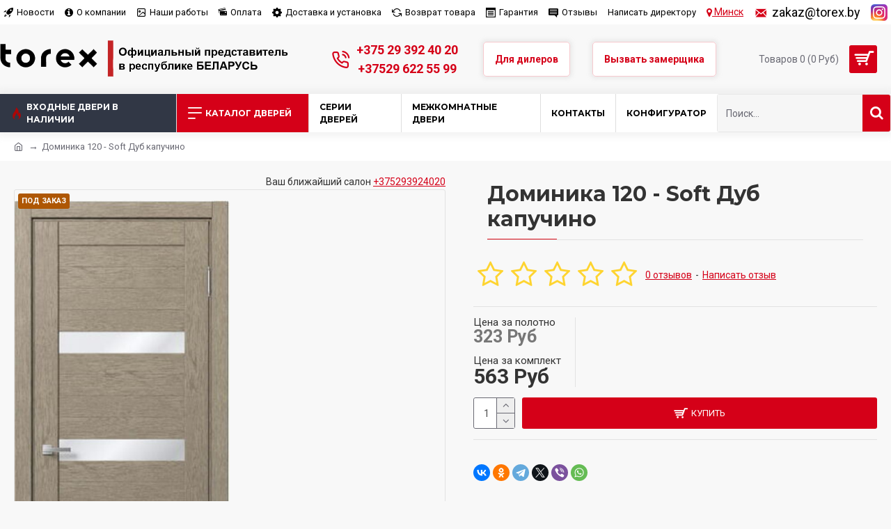

--- FILE ---
content_type: text/html; charset=utf-8
request_url: https://torex.by/torex-02-1870
body_size: 49355
content:
<!DOCTYPE html>
<html dir="ltr" lang="ru" class="desktop mac chrome chrome131 webkit oc20 is-guest route-product-product product-6916 store-0 skin-1 desktop-header-active mobile-sticky layout-2" data-jv="3.0.45" data-ov="2.3.0.2">
<head typeof="og:website">
<meta charset="UTF-8" />
<meta name="viewport" content="width=device-width, initial-scale=1.0">
<meta http-equiv="X-UA-Compatible" content="IE=edge">
<title>Доминика 120 - Soft Дуб капучино – купить с бесплатной доставкой в Минске, Гродно, Витебске</title>

							

							
<base href="https://torex.by/" />
<meta name="description" content="Доминика 120 - Soft Дуб капучино – заказать двери Экошпон с бесплатной установкой в Минске, Гродно, Витебске ✔ Рассрочка от 2 до 12 месяцев ✔ Гарантия 2 года ➤➤➤ Оформите заказ уже сейчас!" />
<!--noindex-->
 <meta name="google-site-verification" content="9F7nxnoG7saDFx0NKKM81SAWz4B62TQXkk3GkSIzYUY" />
 <!-- Google tag (gtag.js) -->
<script async src="https://www.googletagmanager.com/gtag/js?id=G-MKHKV22FPQ"></script>
<script>
  window.dataLayer = window.dataLayer || [];
  function gtag(){dataLayer.push(arguments);}
  gtag('js', new Date());

  gtag('config', 'G-MKHKV22FPQ');
</script>
<!-- Yandex.Metrika counter -->
<script type="text/javascript" >
   (function(m,e,t,r,i,k,a){m[i]=m[i]||function(){(m[i].a=m[i].a||[]).push(arguments)};
   m[i].l=1*new Date();
   for (var j = 0; j < document.scripts.length; j++) {if (document.scripts[j].src === r) { return; }}
   k=e.createElement(t),a=e.getElementsByTagName(t)[0],k.async=1,k.src=r,a.parentNode.insertBefore(k,a)})
   (window, document, "script", "https://mc.yandex.ru/metrika/tag.js", "ym");

   ym(80577916, "init", {
        clickmap:true,
        trackLinks:true,
        accurateTrackBounce:true,
        webvisor:true
   });
</script>

<!-- Meta Pixel Code -->
<script>
!function(f,b,e,v,n,t,s)
{if(f.fbq)return;n=f.fbq=function(){n.callMethod?
n.callMethod.apply(n,arguments):n.queue.push(arguments)};
if(!f._fbq)f._fbq=n;n.push=n;n.loaded=!0;n.version='2.0';
n.queue=[];t=b.createElement(e);t.async=!0;
t.src=v;s=b.getElementsByTagName(e)[0];
s.parentNode.insertBefore(t,s)}(window, document,'script',
'https://connect.facebook.net/en_US/fbevents.js');
fbq('init', '536165278368281');
fbq('track', 'PageView');
</script>
<noscript><img height="1" width="1" style="display:none"
src="https://www.facebook.com/tr?id=536165278368281&ev=PageView&noscript=1"
/></noscript>
<!-- End Meta Pixel Code -->
<!--/noindex-->
<script>window['Journal'] = {"isPopup":false,"isPhone":false,"isTablet":false,"isDesktop":true,"filterScrollTop":false,"filterUrlValuesSeparator":",","countdownDay":"Day","countdownHour":"Hour","countdownMin":"Min","countdownSec":"Sec","globalPageColumnLeftTabletStatus":true,"globalPageColumnRightTabletStatus":false,"scrollTop":true,"scrollToTop":false,"notificationHideAfter":"2000","quickviewPageStyleCloudZoomStatus":false,"quickviewPageStyleAdditionalImagesCarousel":true,"quickviewPageStyleAdditionalImagesCarouselStyleSpeed":"1000","quickviewPageStyleAdditionalImagesCarouselStyleAutoPlay":true,"quickviewPageStyleAdditionalImagesCarouselStylePauseOnHover":true,"quickviewPageStyleAdditionalImagesCarouselStyleDelay":"3000","quickviewPageStyleAdditionalImagesCarouselStyleLoop":true,"quickviewPageStyleAdditionalImagesHeightAdjustment":"5","quickviewPageStylePriceUpdate":true,"quickviewPageStyleOptionsSelect":"all","quickviewText":"\u041f\u043e\u0441\u043c\u043e\u0442\u0440\u0435\u0442\u044c","mobileHeaderOn":"tablet","subcategoriesCarouselStyleSpeed":"1000","subcategoriesCarouselStyleAutoPlay":true,"subcategoriesCarouselStylePauseOnHover":true,"subcategoriesCarouselStyleDelay":"3000","subcategoriesCarouselStyleLoop":true,"productPageStyleImageCarouselStyleSpeed":"500","productPageStyleImageCarouselStyleAutoPlay":false,"productPageStyleImageCarouselStylePauseOnHover":true,"productPageStyleImageCarouselStyleDelay":"3000","productPageStyleImageCarouselStyleLoop":false,"productPageStyleCloudZoomStatus":false,"productPageStyleCloudZoomPosition":"inner","productPageStyleAdditionalImagesCarousel":false,"productPageStyleAdditionalImagesCarouselStyleSpeed":"500","productPageStyleAdditionalImagesCarouselStyleAutoPlay":false,"productPageStyleAdditionalImagesCarouselStylePauseOnHover":true,"productPageStyleAdditionalImagesCarouselStyleDelay":"3000","productPageStyleAdditionalImagesCarouselStyleLoop":false,"productPageStyleAdditionalImagesHeightAdjustment":"","productPageStylePriceUpdate":true,"productPageStyleOptionsSelect":"none","infiniteScrollStatus":false,"infiniteScrollOffset":"4","infiniteScrollLoadPrev":"\u0417\u0430\u0433\u0440\u0443\u0437\u0438\u0442\u044c \u043f\u0440\u0435\u0434\u044b\u0434\u0443\u0449\u0438\u0435 \u0442\u043e\u0432\u0430\u0440\u044b","infiniteScrollLoadNext":"\u0417\u0430\u0433\u0440\u0443\u0437\u0438\u0442\u044c \u0441\u043b\u0435\u0434\u0443\u044e\u0449\u0438\u0435 \u0442\u043e\u0432\u0430\u0440\u044b","infiniteScrollLoading":"\u0417\u0430\u0433\u0440\u0443\u0437\u043a\u0430...","infiniteScrollNoneLeft":"","checkoutUrl":"https:\/\/torex.by\/index.php?route=checkout\/simplecheckout","headerHeight":"","headerCompactHeight":"60","searchStyleSearchAutoSuggestStatus":[true,true],"searchStyleSearchAutoSuggestDescription":[true,true],"headerMiniSearchDisplay":"default","stickyStatus":true,"stickyFullHomePadding":false,"stickyFullwidth":true,"stickyAt":"","stickyHeight":"40","headerTopBarHeight":"35","topBarStatus":true,"headerType":"mega","headerMobileHeight":"60","headerMobileStickyStatus":true,"headerMobileTopBarVisibility":false,"headerMobileTopBarHeight":"30","columnsCount":0};</script>

<link href="https://fonts.googleapis.com/css?family=Montserrat:700,400%7CRoboto:400,700&amp;subset=latin-ext" type="text/css" rel="stylesheet"/>
<link href="catalog/view/javascript/bootstrap/css/bootstrap.min.css?v=3.0.45" type="text/css" rel="stylesheet" media="all" />
<link href="catalog/view/javascript/font-awesome/css/font-awesome.min.css?v=3.0.45" type="text/css" rel="stylesheet" media="all" />
<link href="catalog/view/theme/journal3/icons/style.minimal.css?v=3.0.45" type="text/css" rel="stylesheet" media="all" />
<link href="catalog/view/theme/journal3/lib/imagezoom/imagezoom.min.css?v=3.0.45" type="text/css" rel="stylesheet" media="all" />
<link href="catalog/view/theme/journal3/lib/lightgallery/css/lightgallery.min.css?v=3.0.45" type="text/css" rel="stylesheet" media="all" />
<link href="catalog/view/theme/journal3/lib/lightgallery/css/lg-transitions.min.css?v=3.0.45" type="text/css" rel="stylesheet" media="all" />
<link href="catalog/view/theme/journal3/lib/swiper/swiper.min.css?v=3.0.45" type="text/css" rel="stylesheet" media="all" />
<link href="catalog/view/theme/journal3/stylesheet/style.css?v=3.0.45" type="text/css" rel="stylesheet" media="all" />
<link href="catalog/view/javascript/progroman/progroman.citymanager.css?v=8.3-0&v=3.0.45" type="text/css" rel="stylesheet" media="all" />
<link href="catalog/view/javascript/jquery/magnific/magnific-popup.css?v=3.0.45" type="text/css" rel="stylesheet" media="all" />
<link href="catalog/view/javascript/jquery/datetimepicker/bootstrap-datetimepicker.min.css?v=3.0.45" type="text/css" rel="stylesheet" media="all" />
<link href="https://torex.by/torex-02-1870" rel="canonical" />
<link href="https://torex.by/image/cache/catalog/image/catalog/index.webp" rel="icon" />
<style>.blog-post .post-details .post-stats{white-space:nowrap;overflow-x:auto;overflow-y:hidden;-webkit-overflow-scrolling:touch;;color:rgba(105, 105, 115, 1);margin-top:15px;margin-bottom:35px}.blog-post .post-details .post-stats .p-category{flex-wrap:nowrap;display:inline-flex}.mobile .blog-post .post-details .post-stats{overflow-x:scroll}.blog-post .post-details .post-stats::-webkit-scrollbar{-webkit-appearance:none;height:1px;height:5px;width:5px}.blog-post .post-details .post-stats::-webkit-scrollbar-track{background-color:white}.blog-post .post-details .post-stats::-webkit-scrollbar-thumb{background-color:#999;background-color:rgba(221, 14, 28, 1)}.blog-post .post-details .post-stats .p-posted{display:none}.blog-post .post-details .post-stats .p-author{display:none}.blog-post .post-details .post-stats .p-date{display:none}.p-date-image{color:rgba(255, 255, 255, 1);font-weight:700;background:rgba(213, 0, 24, 1);margin:7px;border-radius:3px}.blog-post .post-details .post-stats .p-comment{display:inline-flex}.blog-post .post-details .post-stats .p-view{display:inline-flex}.post-details{padding-bottom:20px}.post-content>p{margin-bottom:10px}.post-content{font-size:15px;column-count:initial;column-gap:50px;column-rule-style:none}.post-image{display:none;text-align:left;float:none}.post-image
img{border-radius:10px;box-shadow:0 5px 50px -10px rgba(0, 0, 0, 0.05)}.blog-post
.tags{margin-top:15px;justify-content:flex-start;font-size:13px;font-weight:700;justify-content:center}.blog-post .tags a, .blog-post .tags-title{margin-right:8px;margin-bottom:8px}.blog-post .tags
b{display:none}.blog-post .tags
a{border-radius:10px;padding-right:8px;padding-left:8px;font-size:13px;color:rgba(230, 230, 230, 1);font-weight:400;text-decoration:none;background:rgba(44, 54, 64, 1)}.blog-post .tags a:hover{color:rgba(255,255,255,1);background:rgba(213,0,24,1)}.post-comments{margin-top:20px}.reply-btn.btn,.reply-btn.btn:visited{font-size:13px;color:rgba(255,255,255,1);font-weight:400;text-transform:uppercase}.reply-btn.btn:hover{color:rgba(255, 255, 255, 1) !important;background:rgba(213, 0, 24, 1) !important}.reply-btn.btn:active,.reply-btn.btn:hover:active,.reply-btn.btn:focus:active{color:rgba(255, 255, 255, 1) !important;background:rgba(213, 0, 24, 1) !important;box-shadow:inset 0 0 5px rgba(0,0,0,0.1)}.reply-btn.btn:focus{color:rgba(255, 255, 255, 1) !important;box-shadow:inset 0 0 5px rgba(0,0,0,0.1)}.reply-btn.btn{background:rgba(213, 0, 24, 1);border-width:2px;padding:13px;padding-right:18px;padding-left:18px;border-radius:3px !important}.desktop .reply-btn.btn:hover{box-shadow:0 10px 30px rgba(0,0,0,0.1)}.reply-btn.btn.btn.disabled::after{font-size:20px}.post-comment{margin-bottom:30px;padding-bottom:15px;border-width:0;border-bottom-width:1px;border-style:solid}.post-reply{margin-top:15px;margin-left:60px;padding-top:20px;border-width:0;border-top-width:1px;border-style:solid}.user-avatar{display:block;margin-right:15px;border-radius:50%}.module-blog_comments .side-image{display:block}.post-comment .user-name{font-size:18px;font-weight:700}.post-comment .user-data
div{font-size:12px}.post-comment .user-site::before{left:-1px}.post-comment .user-data .user-date{display:inline-flex}.post-comment .user-data .user-time{display:inline-flex}.comment-form .form-group:not(.required){display:flex}.user-data .user-site{display:inline-flex}.main-posts.post-grid .post-layout.swiper-slide{margin-right:6px;width:calc((100% - 3 * 6px) / 4 - 0.01px)}.main-posts.post-grid .post-layout:not(.swiper-slide){padding:3px;width:calc(100% / 4 - 0.01px)}.one-column #content .main-posts.post-grid .post-layout.swiper-slide{margin-right:6px;width:calc((100% - 2 * 6px) / 3 - 0.01px)}.one-column #content .main-posts.post-grid .post-layout:not(.swiper-slide){padding:3px;width:calc(100% / 3 - 0.01px)}.two-column #content .main-posts.post-grid .post-layout.swiper-slide{margin-right:6px;width:calc((100% - 1 * 6px) / 2 - 0.01px)}.two-column #content .main-posts.post-grid .post-layout:not(.swiper-slide){padding:3px;width:calc(100% / 2 - 0.01px)}.side-column .main-posts.post-grid .post-layout.swiper-slide{margin-right:6px;width:calc((100% - 0 * 6px) / 1 - 0.01px)}.side-column .main-posts.post-grid .post-layout:not(.swiper-slide){padding:3px;width:calc(100% / 1 - 0.01px)}.main-posts.post-grid{margin:-10px}.post-grid .post-thumb{background:rgba(255, 255, 255, 1);border-radius:7px}.desktop .post-grid .post-thumb:hover{box-shadow:0 10px 30px rgba(0, 0, 0, 0.1)}.post-grid .post-thumb:hover .image
img{transform:scale(1.15)}.post-grid .post-thumb
.caption{position:relative;bottom:auto;width:auto;margin:10px}.post-grid .post-thumb
.name{display:flex;width:auto;margin-left:auto;margin-right:auto;justify-content:flex-start;margin-left:0;margin-right:auto;margin-top:12px;margin-bottom:12px}.post-grid .post-thumb .name
a{white-space:normal;overflow:visible;text-overflow:initial;font-family:'Montserrat';font-weight:700;font-size:18px;color:rgba(58, 71, 84, 1)}.post-grid .post-thumb
.description{display:block;color:rgba(105, 105, 115, 1);text-align:center;padding-right:15px;padding-left:15px}.post-grid .post-thumb .button-group{display:flex;justify-content:center;padding:15px}.post-grid .post-thumb .btn-read-more::before{display:inline-block}.post-grid .post-thumb .btn-read-more::after{display:inline-block;content:'\e5c8' !important;font-family:icomoon !important}.post-grid .post-thumb .btn-read-more .btn-text{display:inline-block;padding:0
.4em}.post-grid .post-thumb .btn-read-more.btn, .post-grid .post-thumb .btn-read-more.btn:visited{font-size:12px;color:rgba(105, 105, 115, 1);text-transform:none}.post-grid .post-thumb .btn-read-more.btn:hover{color:rgba(221, 14, 28, 1) !important;background:none !important}.post-grid .post-thumb .btn-read-more.btn:active, .post-grid .post-thumb .btn-read-more.btn:hover:active, .post-grid .post-thumb .btn-read-more.btn:focus:active{color:rgba(221, 14, 28, 1) !important;background:none !important;box-shadow:none}.post-grid .post-thumb .btn-read-more.btn:focus{color:rgba(221, 14, 28, 1) !important;background:none;box-shadow:none}.post-grid .post-thumb .btn-read-more.btn{background:none;border-style:none;padding:3px;box-shadow:none}.desktop .post-grid .post-thumb .btn-read-more.btn:hover{box-shadow:none}.post-grid .post-thumb .btn-read-more.btn.btn.disabled::after{font-size:20px}.post-grid .post-thumb .post-stats{display:flex;justify-content:center;position:absolute;transform:translateY(-100%);width:100%;background:rgba(240, 242, 245, 0.9);padding:7px}.post-grid .post-thumb .post-stats .p-author{display:none}.post-grid .post-thumb
.image{display:block}.post-grid .post-thumb .p-date{display:none}.post-grid .post-thumb .post-stats .p-comment{display:flex}.post-grid .post-thumb .post-stats .p-view{display:flex}.post-list .post-layout:not(.swiper-slide){margin-bottom:40px}.post-list .post-thumb
.caption{flex-basis:200px;background:rgba(248, 248, 248, 1);padding:20px;padding-top:15px}.desktop .post-list .post-thumb:hover{box-shadow:0 15px 90px -10px rgba(0, 0, 0, 0.2)}.post-list .post-thumb:hover .image
img{transform:scale(1.15)}.post-list .post-thumb
.name{display:flex;width:auto;margin-left:auto;margin-right:auto;justify-content:flex-start;margin-left:0;margin-right:auto}.post-list .post-thumb .name
a{white-space:normal;overflow:visible;text-overflow:initial;font-family:'Montserrat';font-weight:700;font-size:22px;color:rgba(51, 51, 51, 1)}.desktop .post-list .post-thumb .name a:hover{color:rgba(221, 14, 28, 1)}.post-list .post-thumb
.description{display:block;color:rgba(139, 145, 152, 1);padding-top:5px;padding-bottom:5px;margin-bottom:10px}.post-list .post-thumb .button-group{display:flex;justify-content:flex-start}.post-list .post-thumb .btn-read-more::before{display:inline-block}.post-list .post-thumb .btn-read-more .btn-text{display:inline-block;padding:0
.4em}.post-list .post-thumb .btn-read-more::after{content:'\e5c8' !important;font-family:icomoon !important}.post-list .post-thumb .btn-read-more.btn, .post-list .post-thumb .btn-read-more.btn:visited{font-size:13px;color:rgba(0, 0, 0, 1);font-weight:400;text-transform:uppercase}.post-list .post-thumb .btn-read-more.btn:hover{color:rgba(255, 255, 255, 1) !important;background:rgba(213, 0, 24, 1) !important}.post-list .post-thumb .btn-read-more.btn:active, .post-list .post-thumb .btn-read-more.btn:hover:active, .post-list .post-thumb .btn-read-more.btn:focus:active{color:rgba(255, 255, 255, 1) !important;background:rgba(213, 0, 24, 1) !important;border-color:rgba(213, 0, 24, 1) !important;box-shadow:inset 0 0 5px rgba(0, 0, 0, 0.1)}.post-list .post-thumb .btn-read-more.btn:focus{color:rgba(255, 255, 255, 1) !important;box-shadow:inset 0 0 5px rgba(0, 0, 0, 0.1)}.post-list .post-thumb .btn-read-more.btn{background:rgba(255, 255, 255, 1);padding:12px;padding-right:15px;padding-left:15px}.post-list .post-thumb .btn-read-more.btn:hover, .post-list .post-thumb .btn-read-more.btn:active:hover{border-color:rgba(213, 0, 24, 1)}.desktop .post-list .post-thumb .btn-read-more.btn:hover{box-shadow:0 10px 30px rgba(0, 0, 0, 0.1)}.post-list .post-thumb .btn-read-more.btn.btn.disabled::after{font-size:20px}.post-list .post-thumb .post-stats{display:flex;font-size:14px;color:rgba(139, 145, 152, 1);justify-content:flex-start;margin-bottom:10px}.post-list .post-thumb .post-stats .p-author::before{font-size:13px}.post-list .post-thumb .post-stats .p-author{display:block}.post-list .post-thumb .p-date{display:flex}.post-list .post-thumb .post-stats .p-comment{display:block}.post-list .post-thumb .post-stats .p-view{display:flex}.blog-feed
span{display:block;color:rgba(105, 105, 115, 1) !important}.blog-feed{display:inline-flex;margin-right:30px;margin-top:-5px}.blog-feed::before{content:'\f143' !important;font-family:icomoon !important;font-size:14px;color:rgba(221,14,28,1)}.countdown{font-family:'Montserrat';font-weight:400;font-size:15px;color:rgba(51, 51, 51, 1);background:rgba(240, 242, 245, 1);border-radius:3px;width:90%}.countdown div
span{color:rgba(105,105,115,1)}.countdown>div{border-style:solid;border-color:rgba(226, 226, 226, 1)}.boxed-layout .site-wrapper{overflow:hidden}.boxed-layout
.header{padding:0
20px}.boxed-layout
.breadcrumb{padding-left:20px;padding-right:20px}.wrapper, .mega-menu-content, .site-wrapper > .container, .grid-cols,.desktop-header-active .is-sticky .header .desktop-main-menu-wrapper,.desktop-header-active .is-sticky .sticky-fullwidth-bg,.boxed-layout .site-wrapper, .breadcrumb, .title-wrapper, .page-title > span,.desktop-header-active .header .top-bar,.desktop-header-active .header .mid-bar,.desktop-main-menu-wrapper{max-width:1280px}.desktop-main-menu-wrapper .main-menu>.j-menu>.first-dropdown::before{transform:translateX(calc(0px - (100vw - 1280px) / 2))}html[dir='rtl'] .desktop-main-menu-wrapper .main-menu>.j-menu>.first-dropdown::before{transform:none;right:calc(0px - (100vw - 1280px) / 2)}.desktop-main-menu-wrapper .main-menu>.j-menu>.first-dropdown.mega-custom::before{transform:translateX(calc(0px - (200vw - 1280px) / 2))}html[dir='rtl'] .desktop-main-menu-wrapper .main-menu>.j-menu>.first-dropdown.mega-custom::before{transform:none;right:calc(0px - (200vw - 1280px) / 2)}body{background:rgba(248,248,248,1);font-family:'Roboto';font-weight:400;font-size:14px;line-height:1.5;-webkit-font-smoothing:antialiased}#content{padding-bottom:20px}.column-left
#content{padding-left:30px}.column-right
#content{padding-right:30px}.side-column{max-width:260px;padding:30px;padding-top:0px;padding-left:0px}.one-column
#content{max-width:calc(100% - 260px)}.two-column
#content{max-width:calc(100% - 260px * 2)}#column-left{border-width:0;border-right-width:1px;border-style:solid;border-color:rgba(226,226,226,1)}#column-right{border-width:0;border-left-width:1px;border-style:solid;border-color:rgba(226,226,226,1);padding:30px;padding-top:0px;padding-right:0px}.page-title{display:block}.dropdown.drop-menu>.j-dropdown{left:0;right:auto;transform:translate3d(0,-10px,0)}.dropdown.drop-menu.animating>.j-dropdown{left:0;right:auto;transform:none}.dropdown.drop-menu>.j-dropdown::before{left:10px;right:auto;transform:translateX(0)}.dropdown.dropdown .j-menu .dropdown>a>.count-badge{margin-right:0}.dropdown.dropdown .j-menu .dropdown>a>.count-badge+.open-menu+.menu-label{margin-left:7px}.dropdown.dropdown .j-menu .dropdown>a::after{display:block}.dropdown.dropdown .j-menu>li>a{font-size:15px;color:rgba(58, 71, 84, 1);font-weight:400;background:rgba(255, 255, 255, 1);padding:8px;padding-left:15px}.desktop .dropdown.dropdown .j-menu > li:hover > a, .dropdown.dropdown .j-menu>li.active>a{font-size:15px;color:rgba(255, 255, 255, 1);background:rgba(213, 0, 24, 1)}.dropdown.dropdown .j-menu>li.open>a{color:rgba(255, 255, 255, 1);background:rgba(213, 0, 24, 1)}.dropdown.dropdown .j-menu .links-text{white-space:normal;overflow:visible;text-overflow:initial}.dropdown.dropdown .j-menu>li>a::before{margin-right:7px;min-width:20px;font-size:18px}.dropdown.dropdown .j-menu > li > a, .dropdown.dropdown.accordion-menu .menu-item > a + div, .dropdown.dropdown .accordion-menu .menu-item>a+div{border-style:none}.dropdown.dropdown .j-menu a .count-badge{display:none;position:relative}.dropdown.dropdown:not(.mega-menu) .j-dropdown{min-width:200px}.dropdown.dropdown:not(.mega-menu) .j-menu{box-shadow:30px 40px 90px -10px rgba(0, 0, 0, 0.2)}.dropdown.dropdown .j-dropdown::before{display:none;margin-left:0px;margin-top:0px}legend{font-family:'Montserrat';font-weight:700;font-size:17px;margin-bottom:15px;white-space:normal;overflow:visible;text-overflow:initial;font-family:'Montserrat';font-weight:700;font-size:17px;margin-bottom:15px;white-space:normal;overflow:visible;text-overflow:initial}legend::after{content:'';display:block;position:relative;margin-top:10px;content:'';display:block;position:relative;margin-top:10px}legend.page-title>span::after{content:'';display:block;position:relative;margin-top:10px;content:'';display:block;position:relative;margin-top:10px}legend::after,legend.page-title>span::after{width:50px;height:1px;background:rgba(221,14,28,1);width:50px;height:1px;background:rgba(221,14,28,1)}.title{font-family:'Montserrat';font-weight:700;font-size:17px;margin-bottom:15px;white-space:normal;overflow:visible;text-overflow:initial}.title::after{content:'';display:block;position:relative;margin-top:10px}.title.page-title>span::after{content:'';display:block;position:relative;margin-top:10px}.title::after,.title.page-title>span::after{width:50px;height:1px;background:rgba(221, 14, 28, 1)}html:not(.popup) .page-title{font-size:30px;font-weight:700;border-width:0;border-bottom-width:1px;border-style:solid;border-color:rgba(226, 226, 226, 1);margin-top:30px;margin-bottom:30px;white-space:normal;overflow:visible;text-overflow:initial}html:not(.popup) .page-title::after{content:'';display:block;position:relative;margin-top:10px}html:not(.popup) .page-title.page-title>span::after{content:'';display:block;position:relative;margin-top:10px}html:not(.popup) .page-title::after, html:not(.popup) .page-title.page-title>span::after{width:100px;height:1px;background:rgba(221,14,28,1)}.menu-label{color:rgba(255,255,255,1);font-weight:400;text-transform:none;background:rgba(213,0,24,1);padding:1px;padding-right:5px;padding-left:5px}.btn,.btn:visited{font-size:13px;color:rgba(255,255,255,1);font-weight:400;text-transform:uppercase}.btn:hover{color:rgba(255, 255, 255, 1) !important;background:rgba(213, 0, 24, 1) !important}.btn:active,.btn:hover:active,.btn:focus:active{color:rgba(255, 255, 255, 1) !important;background:rgba(213, 0, 24, 1) !important;box-shadow:inset 0 0 5px rgba(0,0,0,0.1)}.btn:focus{color:rgba(255, 255, 255, 1) !important;box-shadow:inset 0 0 5px rgba(0,0,0,0.1)}.btn{background:rgba(213, 0, 24, 1);border-width:2px;padding:13px;padding-right:18px;padding-left:18px;border-radius:3px !important}.desktop .btn:hover{box-shadow:0 10px 30px rgba(0,0,0,0.1)}.btn.btn.disabled::after{font-size:20px}.btn-secondary.btn{background:rgba(213,0,24,1)}.btn-secondary.btn:hover{background:rgba(213, 0, 24, 1) !important}.btn-secondary.btn.btn.disabled::after{font-size:20px}.btn-success.btn{background:rgba(213,0,24,1)}.btn-success.btn:hover{background:rgba(213, 0, 24, 1) !important}.btn-success.btn.btn.disabled::after{font-size:20px}.btn-danger.btn{background:rgba(221,14,28,1)}.btn-danger.btn:hover{background:rgba(213, 0, 24, 1) !important}.btn-danger.btn.btn.disabled::after{font-size:20px}.btn-warning.btn{background:rgba(221,14,28,1)}.btn-warning.btn:hover{background:rgba(213, 0, 24, 1) !important}.btn-warning.btn.btn.disabled::after{font-size:20px}.btn-info.btn{background:rgba(105,105,115,1)}.btn-info.btn:hover{background:rgba(213, 0, 24, 1) !important}.btn-info.btn.btn.disabled::after{font-size:20px}.btn-light.btn,.btn-light.btn:visited{color:rgba(51,51,51,1)}.btn-light.btn{background:rgba(238,238,238,1)}.btn-light.btn:hover{background:rgba(226, 226, 226, 1) !important}.btn-light.btn.btn.disabled::after{font-size:20px}.btn-dark.btn{background:rgba(44,54,64,1)}.btn-dark.btn:hover{background:rgba(58, 71, 84, 1) !important}.btn-dark.btn.btn.disabled::after{font-size:20px}.buttons{margin-top:20px;font-size:12px}.buttons .pull-right .btn, .buttons .pull-right .btn:visited{font-size:13px;color:rgba(255, 255, 255, 1);font-weight:400;text-transform:uppercase}.buttons .pull-right .btn:hover{color:rgba(255, 255, 255, 1) !important;background:rgba(213, 0, 24, 1) !important}.buttons .pull-right .btn:active, .buttons .pull-right .btn:hover:active, .buttons .pull-right .btn:focus:active{color:rgba(255, 255, 255, 1) !important;background:rgba(213, 0, 24, 1) !important;box-shadow:inset 0 0 5px rgba(0, 0, 0, 0.1)}.buttons .pull-right .btn:focus{color:rgba(255, 255, 255, 1) !important;box-shadow:inset 0 0 5px rgba(0, 0, 0, 0.1)}.buttons .pull-right
.btn{background:rgba(213, 0, 24, 1);border-width:2px;padding:13px;padding-right:18px;padding-left:18px;border-radius:3px !important}.desktop .buttons .pull-right .btn:hover{box-shadow:0 10px 30px rgba(0, 0, 0, 0.1)}.buttons .pull-right .btn.btn.disabled::after{font-size:20px}.buttons .pull-left
.btn{background:rgba(221, 14, 28, 1)}.buttons .pull-left .btn:hover{background:rgba(213, 0, 24, 1) !important}.buttons .pull-left .btn.btn.disabled::after{font-size:20px}.buttons>div{flex:1;width:auto;flex-basis:0}.buttons > div
.btn{width:100%}.buttons .pull-left{margin-right:0}.buttons>div+div{padding-left:20px}.buttons .pull-right:only-child{flex:1;margin:0
0 0 auto}.buttons .pull-right:only-child
.btn{width:100%}.buttons input+.btn{margin-top:5px}.buttons input[type=checkbox]{margin-right:7px !important;margin-left:3px !important}.tags{margin-top:15px;justify-content:flex-start;font-size:13px;font-weight:700}.tags a,.tags-title{margin-right:8px;margin-bottom:8px}.tags
b{display:none}.tags
a{border-radius:10px;padding-right:8px;padding-left:8px;font-size:13px;color:rgba(230, 230, 230, 1);font-weight:400;text-decoration:none;background:rgba(44, 54, 64, 1)}.tags a:hover{color:rgba(255,255,255,1);background:rgba(213,0,24,1)}.nav-tabs>li>a,.nav-tabs>li.active>a,.nav-tabs>li.active>a:hover,.nav-tabs>li.active>a:focus{font-family:'Montserrat';font-weight:700;font-size:12px;color:rgba(139, 145, 152, 1);text-transform:uppercase}.desktop .nav-tabs>li:hover>a,.nav-tabs>li.active>a{color:rgba(51,51,51,1)}.nav-tabs>li.active>a,.nav-tabs>li.active>a:hover,.nav-tabs>li.active>a:focus{color:rgba(51,51,51,1)}.nav-tabs>li>a,.nav-tabs>li:hover>a,.nav-tabs>li.active>a,.nav-tabs>li.active>a,.nav-tabs>li.active>a:hover,.nav-tabs>li.active>a:focus{background:rgba(224, 224, 224, 1) !important}.nav-tabs>li{border-width:0;border-bottom-width:1px;border-style:solid;border-color:rgba(0,0,0,0);flex-grow:0}.nav-tabs>li.active{border-color:rgba(221,14,28,1);border-bottom-color:rgba(213,0,24,1)}.nav-tabs>li:first-child{border-radius:0px;border-top-left-radius:6px;border-top-right-radius:6px}.nav-tabs>li:last-child{border-top-left-radius:6px;border-top-right-radius:6px}.tab-content{border-style:solid;border-color:rgba(248,248,248,1);border-radius:0px;background:rgba(255,255,255,1);padding:15px}.nav-tabs>li.active::after{display:none;border-top-width:10px}.nav-tabs>li>a{justify-content:flex-start;white-space:normal;padding-top:14px;padding-right:15px;padding-bottom:14px;padding-left:15px}.nav-tabs>li>a::before{font-size:18px}.nav-tabs{display:flex;justify-content:flex-start;flex-wrap:nowrap;overflow-x:auto;overflow-y:hidden;-webkit-overflow-scrolling:touch;;min-width:50px}.nav-tabs>li:not(:last-child){margin-right:20px}.mobile .nav-tabs{overflow-x:scroll}.nav-tabs::-webkit-scrollbar{-webkit-appearance:none;height:1px;height:1px;width:1px}.nav-tabs::-webkit-scrollbar-track{background-color:white;background-color:rgba(238,238,238,1)}.nav-tabs::-webkit-scrollbar-thumb{background-color:#999;background-color:rgba(139,145,152,1)}.tab-container::before{display:none}.tab-container{display:block}.tab-container .nav-tabs{flex-direction:row}.alert{margin-bottom:20px}.breadcrumb{display:block !important;text-align:left;padding:10px;padding-left:0px;white-space:normal;-webkit-overflow-scrolling:touch}.breadcrumb::before{background:rgba(255, 255, 255, 1)}.breadcrumb li:first-of-type a i::before{content:'\eb69' !important;font-family:icomoon !important;top:1px}.breadcrumb
a{font-size:13px;color:rgba(105, 105, 115, 1)}.breadcrumb li:last-of-type
a{color:rgba(105,105,115,1)}.breadcrumb>li+li:before{content:'→';color:rgba(105, 105, 115, 1);top:1px}.mobile
.breadcrumb{overflow-x:visible}.breadcrumb::-webkit-scrollbar{-webkit-appearance:initial;height:1px;height:1px;width:1px}.breadcrumb::-webkit-scrollbar-track{background-color:white}.breadcrumb::-webkit-scrollbar-thumb{background-color:#999}.panel-group .panel-heading a::before{content:'\f067' !important;font-family:icomoon !important;margin-right:3px;order:10}.desktop .panel-group .panel-heading:hover a::before{color:rgba(213, 0, 24, 1)}.panel-group .panel-active .panel-heading a::before{content:'\f068' !important;font-family:icomoon !important;color:rgba(213, 0, 24, 1)}.panel-group .panel-heading
a{justify-content:space-between;font-family:'Montserrat';font-weight:700;color:rgba(105, 105, 115, 1);text-transform:uppercase;padding:15px;padding-right:5px;padding-left:0px}.panel-group .panel-heading:hover
a{color:rgba(213, 0, 24, 1)}.panel-group .panel-active .panel-heading:hover a, .panel-group .panel-active .panel-heading
a{color:rgba(213, 0, 24, 1)}.panel-group .panel-heading{border-width:0;border-top-width:1px;border-style:solid;border-color:rgba(226, 226, 226, 1)}.panel-group .panel:first-child .panel-heading{border-width:0px}.panel-group .panel-body{padding-bottom:20px}body h1, body h2, body h3, body h4, body h5, body
h6{font-family:'Montserrat';font-weight:700}body
a{color:rgba(213, 0, 24, 1);text-decoration:underline;display:inline-block}body a:hover{color:rgba(221, 14, 28, 1);text-decoration:none}body
p{margin-bottom:15px}body
h1{margin-bottom:20px}body
h2{font-size:30px;margin-bottom:15px}body
h3{margin-bottom:15px}body
h4{text-transform:uppercase;margin-bottom:15px}body
h5{font-size:22px;color:rgba(139, 145, 152, 1);font-weight:400;margin-bottom:20px}body
h6{font-size:15px;color:rgba(255, 255, 255, 1);text-transform:uppercase;background:rgba(221, 14, 28, 1);padding:10px;padding-top:7px;padding-bottom:7px;margin-top:5px;margin-bottom:15px;display:inline-block}body
blockquote{font-size:17px;font-weight:400;padding-left:20px;margin-top:20px;margin-bottom:20px;border-width:0;border-left-width:5px;border-style:solid;border-color:rgba(221, 14, 28, 1);float:none;display:flex;flex-direction:column;max-width:500px}body blockquote::before{margin-left:initial;margin-right:auto;float:none;content:'\e9af' !important;font-family:icomoon !important;font-size:45px;color:rgba(213, 0, 24, 1);margin-right:10px;margin-bottom:10px}body
hr{margin-top:20px;margin-bottom:20px;border-width:0;border-top-width:1px;border-style:solid;border-color:rgba(226, 226, 226, 1);overflow:hidden}body .drop-cap{font-family:'Roboto' !important;font-weight:700 !important;font-size:70px !important;font-family:Georgia,serif;font-weight:700;margin-right:8px}body .amp::before{content:'\e901' !important;font-family:icomoon !important;font-size:25px;top:5px}body .video-responsive{margin:0px;margin-bottom:20px}.count-badge{font-family:'Roboto';font-weight:400;font-size:11px;color:rgba(255,255,255,1);background:rgba(221,14,28,1);border-width:2px;border-style:solid;border-color:rgba(248,248,248,1);border-radius:50px}.count-zero{display:none !important}.product-label
b{font-size:11px;color:rgba(255, 255, 255, 1);font-weight:700;text-transform:uppercase;background:rgba(213, 0, 24, 1);border-radius:3px;padding:5px;padding-bottom:6px}.product-label.product-label-default
b{min-width:45px}.tooltip-inner{font-size:12px;color:rgba(255, 255, 255, 1);background:rgba(213, 0, 24, 1);border-radius:3px;box-shadow:0 -10px 30px -5px rgba(0, 0, 0, 0.15)}.tooltip.top .tooltip-arrow{border-top-color:rgba(213, 0, 24, 1)}.tooltip.right .tooltip-arrow{border-right-color:rgba(213, 0, 24, 1)}.tooltip.bottom .tooltip-arrow{border-bottom-color:rgba(213, 0, 24, 1)}.tooltip.left .tooltip-arrow{border-left-color:rgba(213, 0, 24, 1)}table
td{color:rgba(105, 105, 115, 1);background:rgba(255, 255, 255, 1);padding:12px
!important}table tbody tr:nth-child(even) td{background:rgba(250,250,250,1)}table{border-width:1px !important;border-style:solid !important;border-color:rgba(226, 226, 226, 1) !important}table thead
td{font-size:12px;font-weight:700;text-transform:uppercase;background:rgba(238, 238, 238, 1)}table thead td, table thead
th{border-width:0 !important;border-top-width:1px !important;border-bottom-width:1px !important;border-style:solid !important;border-color:rgba(226, 226, 226, 1) !important}table tfoot
td{background:rgba(238, 238, 238, 1)}table tfoot td, table tfoot
th{border-width:0 !important;border-top-width:1px !important;border-style:solid !important;border-color:rgba(226, 226, 226, 1) !important}.table-responsive{border-width:1px;border-style:solid;border-color:rgba(226,226,226,1)}.table-responsive>table{border-width:0px !important}.table-responsive::-webkit-scrollbar-thumb{background-color:rgba(221,14,28,1);border-radius:5px}.table-responsive::-webkit-scrollbar{height:2px;width:2px}.has-error{color:rgba(221, 14, 28, 1) !important}.form-group .control-label{max-width:150px;padding-top:7px;padding-bottom:5px;justify-content:flex-start}.has-error .form-control{border-style:solid !important;border-color:rgba(221, 14, 28, 1) !important}.required .control-label::after, .required .control-label+div::before{font-size:17px;color:rgba(221,14,28,1);margin-top:3px}.form-group{margin-bottom:8px}.required.has-error .control-label::after, .required.has-error .control-label+div::before{color:rgba(221, 14, 28, 1) !important}input.form-control{background:rgba(255, 255, 255, 1) !important;border-width:1px !important;border-style:solid !important;border-color:rgba(226, 226, 226, 1) !important;border-radius:3px !important;max-width:500px;height:38px}input.form-control:hover{box-shadow:0 5px 50px -10px rgba(0,0,0,0.05)}input.form-control:focus{box-shadow:inset 0 0 5px rgba(0,0,0,0.1)}textarea.form-control{background:rgba(255, 255, 255, 1) !important;border-width:1px !important;border-style:solid !important;border-color:rgba(226, 226, 226, 1) !important;border-radius:3px !important;height:100px}textarea.form-control:hover{box-shadow:0 5px 50px -10px rgba(0,0,0,0.05)}textarea.form-control:focus{box-shadow:inset 0 0 5px rgba(0,0,0,0.1)}select.form-control{background:rgba(255, 255, 255, 1) !important;border-width:1px !important;border-style:solid !important;border-color:rgba(226, 226, 226, 1) !important;border-radius:3px !important;max-width:500px}select.form-control:hover{box-shadow:0 5px 50px -10px rgba(0,0,0,0.05)}select.form-control:focus{box-shadow:inset 0 0 5px rgba(0,0,0,0.1)}.radio{width:100%}.checkbox{width:100%}.input-group .input-group-btn
.btn{min-width:36px;padding:12px;min-height:36px;margin-left:5px}.product-option-file .btn i::before{content:'\ebd8' !important;font-family:icomoon !important}.stepper input.form-control{background:rgba(255, 255, 255, 1) !important;border-width:0px !important}.stepper{width:50px;height:36px;border-style:solid;border-color:rgba(105, 105, 115, 1);border-radius:3px}.stepper span
i{color:rgba(105,105,115,1);background-color:rgba(238,238,238,1)}.pagination-results{font-size:13px;letter-spacing:1px;margin-top:20px;justify-content:flex-start}.pagination-results .text-right{display:block}.pagination>li>a:hover{color:rgba(255,255,255,1)}.pagination>li.active>span,.pagination>li.active>span:hover,.pagination>li>a:focus{color:rgba(255,255,255,1)}.pagination>li{background:rgba(248,248,248,1);border-radius:3px}.pagination>li>a,.pagination>li>span{padding:5px;padding-right:6px;padding-left:6px}.pagination>li:hover{background:rgba(213,0,24,1)}.pagination>li.active{background:rgba(213, 0, 24, 1)}.pagination > li:first-child a::before, .pagination > li:last-child a::before{content:'\e940' !important;font-family:icomoon !important}.pagination > li .prev::before, .pagination > li .next::before{content:'\e93e' !important;font-family:icomoon !important}.pagination>li:not(:first-of-type){margin-left:5px}.rating .fa-stack{font-size:13px;width:1.2em}.rating .fa-star, .rating .fa-star+.fa-star-o{color:rgba(254,212,48,1)}.popup-inner-body{max-height:calc(100vh - 50px * 2)}.popup-container{max-width:calc(100% - 20px * 2)}.popup-bg{background:rgba(0,0,0,0.75)}.popup-body,.popup{background:rgba(255, 255, 255, 1)}.popup-content, .popup .site-wrapper{padding:20px}.popup-body{border-radius:3px;box-shadow:0 15px 90px -10px rgba(0, 0, 0, 0.2)}.popup-container .popup-close::before{content:'\e981' !important;font-family:icomoon !important;font-size:18px}.popup-close{width:30px;height:30px;margin-right:10px;margin-top:35px}.popup-container>.btn,.popup-container>.btn:visited{font-size:12px;color:rgba(105,105,115,1);text-transform:none}.popup-container>.btn:hover{color:rgba(221, 14, 28, 1) !important;background:none !important}.popup-container>.btn:active,.popup-container>.btn:hover:active,.popup-container>.btn:focus:active{color:rgba(221, 14, 28, 1) !important;background:none !important;box-shadow:none}.popup-container>.btn:focus{color:rgba(221, 14, 28, 1) !important;background:none;box-shadow:none}.popup-container>.btn{background:none;border-style:none;padding:3px;box-shadow:none}.desktop .popup-container>.btn:hover{box-shadow:none}.popup-container>.btn.btn.disabled::after{font-size:20px}.scroll-top i::before{border-radius:3px;content:'\e5d8' !important;font-family:icomoon !important;font-size:25px;color:rgba(255, 255, 255, 1);background:rgba(213, 0, 24, 1);padding:7px}.scroll-top:hover i::before{background:rgba(221,14,28,1)}.scroll-top{left:auto;right:10px;transform:translateX(0);;margin-left:10px;margin-right:10px;margin-bottom:10px}.journal-loading > i::before, .ias-spinner > i::before, .lg-outer .lg-item::after,.btn.disabled::after{content:'\eb75' !important;font-family:icomoon !important;font-size:25px}.journal-loading > .fa-spin, .lg-outer .lg-item::after,.btn.disabled::after{animation:fa-spin infinite linear;;animation-duration:1200ms}.btn-cart::before,.fa-shopping-cart::before{content:'\e99b' !important;font-family:icomoon !important}.btn-wishlist::before{content:'\eb67' !important;font-family:icomoon !important}.btn-compare::before,.compare-btn::before{content:'\eab6' !important;font-family:icomoon !important}.fa-refresh::before{content:'\f021' !important;font-family:icomoon !important}.fa-times-circle::before,.fa-times::before,.reset-filter::before,.notification-close::before,.popup-close::before,.hn-close::before{content:'\e5cd' !important;font-family:icomoon !important}.p-author::before{content:'\eadc' !important;font-family:icomoon !important;font-size:11px;margin-right:5px}.p-date::before{content:'\f133' !important;font-family:icomoon !important;margin-right:5px}.p-time::before{content:'\eb29' !important;font-family:icomoon !important;margin-right:5px}.p-comment::before{content:'\f27a' !important;font-family:icomoon !important;margin-right:5px}.p-view::before{content:'\f06e' !important;font-family:icomoon !important;margin-right:5px}.p-category::before{content:'\f022' !important;font-family:icomoon !important;margin-right:5px}.user-site::before{content:'\e321' !important;font-family:icomoon !important;left:-1px;margin-right:5px}.desktop ::-webkit-scrollbar{width:10px}.desktop ::-webkit-scrollbar-track{background:rgba(238, 238, 238, 1)}.desktop ::-webkit-scrollbar-thumb{background:rgba(139,145,152,1);border-width:3px;border-style:solid;border-color:rgba(238,238,238,1);border-radius:10px}.expand-content{max-height:70px}.block-expand.btn,.block-expand.btn:visited{font-size:12px;font-weight:400;text-transform:none}.block-expand.btn{padding:2px;padding-right:6px;padding-left:6px;min-width:20px;min-height:20px}.desktop .block-expand.btn:hover{box-shadow:0 5px 30px -5px rgba(0,0,0,0.25)}.block-expand.btn:active,.block-expand.btn:hover:active,.block-expand.btn:focus:active{box-shadow:inset 0 0 20px rgba(0,0,0,0.25)}.block-expand.btn:focus{box-shadow:inset 0 0 20px rgba(0,0,0,0.25)}.block-expand.btn.btn.disabled::after{font-size:20px}.block-expand::after{content:'Показать еще'}.block-expanded .block-expand::after{content:'Свернуть'}.block-expand::before{content:'\f078' !important;font-family:icomoon !important;margin-right:5px}.block-expanded .block-expand::before{content:'\f077' !important;font-family:icomoon !important}.block-expand-overlay{background:linear-gradient(to bottom, transparent, rgba(248, 248, 248, 1))}.safari .block-expand-overlay{background:linear-gradient(to bottom, rgba(255,255,255,0), rgba(248, 248, 248, 1))}.iphone .block-expand-overlay{background:linear-gradient(to bottom, rgba(255,255,255,0), rgba(248, 248, 248, 1))}.ipad .block-expand-overlay{background:linear-gradient(to bottom,rgba(255,255,255,0),rgba(248,248,248,1))}.old-browser{color:rgba(68, 68, 68, 1);background:rgba(255, 255, 255, 1)}.j-loader .journal-loading>i::before{margin-top:-2px}.notification-cart.notification{max-width:400px;margin:20px;margin-bottom:0px;padding:10px;background:rgba(255, 255, 255, 1);border-radius:7px;box-shadow:0 15px 90px -10px rgba(0, 0, 0, 0.2);color:rgba(105, 105, 115, 1)}.notification-cart .notification-close{display:block;width:25px;height:25px;margin-right:5px;margin-top:5px}.notification-cart .notification-close::before{content:'\e5cd' !important;font-family:icomoon !important;font-size:20px}.notification-cart .notification-close.btn, .notification-cart .notification-close.btn:visited{font-size:12px;color:rgba(105, 105, 115, 1);text-transform:none}.notification-cart .notification-close.btn:hover{color:rgba(221, 14, 28, 1) !important;background:none !important}.notification-cart .notification-close.btn:active, .notification-cart .notification-close.btn:hover:active, .notification-cart .notification-close.btn:focus:active{color:rgba(221, 14, 28, 1) !important;background:none !important;box-shadow:none}.notification-cart .notification-close.btn:focus{color:rgba(221, 14, 28, 1) !important;background:none;box-shadow:none}.notification-cart .notification-close.btn{background:none;border-style:none;padding:3px;box-shadow:none}.desktop .notification-cart .notification-close.btn:hover{box-shadow:none}.notification-cart .notification-close.btn.btn.disabled::after{font-size:20px}.notification-cart
img{display:block;margin-right:10px;margin-bottom:10px}.notification-cart .notification-buttons{display:flex;padding:10px;margin:-10px;margin-top:5px}.notification-cart .notification-view-cart{display:none;flex-grow:1}.notification-cart .notification-checkout{display:inline-flex;flex-grow:1;margin-left:10px}.notification-cart .notification-checkout::after{content:'\e5c8' !important;font-family:icomoon !important;margin-left:5px}.notification-wishlist.notification{max-width:400px;margin:20px;margin-bottom:0px;padding:10px;background:rgba(255, 255, 255, 1);border-radius:7px;box-shadow:0 15px 90px -10px rgba(0, 0, 0, 0.2);color:rgba(105, 105, 115, 1)}.notification-wishlist .notification-close{display:block;width:25px;height:25px;margin-right:5px;margin-top:5px}.notification-wishlist .notification-close::before{content:'\e5cd' !important;font-family:icomoon !important;font-size:20px}.notification-wishlist .notification-close.btn, .notification-wishlist .notification-close.btn:visited{font-size:12px;color:rgba(105, 105, 115, 1);text-transform:none}.notification-wishlist .notification-close.btn:hover{color:rgba(221, 14, 28, 1) !important;background:none !important}.notification-wishlist .notification-close.btn:active, .notification-wishlist .notification-close.btn:hover:active, .notification-wishlist .notification-close.btn:focus:active{color:rgba(221, 14, 28, 1) !important;background:none !important;box-shadow:none}.notification-wishlist .notification-close.btn:focus{color:rgba(221, 14, 28, 1) !important;background:none;box-shadow:none}.notification-wishlist .notification-close.btn{background:none;border-style:none;padding:3px;box-shadow:none}.desktop .notification-wishlist .notification-close.btn:hover{box-shadow:none}.notification-wishlist .notification-close.btn.btn.disabled::after{font-size:20px}.notification-wishlist
img{display:block;margin-right:10px;margin-bottom:10px}.notification-wishlist .notification-buttons{display:flex;padding:10px;margin:-10px;margin-top:5px}.notification-wishlist .notification-view-cart{display:none;flex-grow:1}.notification-wishlist .notification-checkout{display:inline-flex;flex-grow:1;margin-left:10px}.notification-wishlist .notification-checkout::after{content:'\e5c8' !important;font-family:icomoon !important;margin-left:5px}.notification-compare.notification{max-width:400px;margin:20px;margin-bottom:0px;padding:10px;background:rgba(255, 255, 255, 1);border-radius:7px;box-shadow:0 15px 90px -10px rgba(0, 0, 0, 0.2);color:rgba(105, 105, 115, 1)}.notification-compare .notification-close{display:block;width:25px;height:25px;margin-right:5px;margin-top:5px}.notification-compare .notification-close::before{content:'\e5cd' !important;font-family:icomoon !important;font-size:20px}.notification-compare .notification-close.btn, .notification-compare .notification-close.btn:visited{font-size:12px;color:rgba(105, 105, 115, 1);text-transform:none}.notification-compare .notification-close.btn:hover{color:rgba(221, 14, 28, 1) !important;background:none !important}.notification-compare .notification-close.btn:active, .notification-compare .notification-close.btn:hover:active, .notification-compare .notification-close.btn:focus:active{color:rgba(221, 14, 28, 1) !important;background:none !important;box-shadow:none}.notification-compare .notification-close.btn:focus{color:rgba(221, 14, 28, 1) !important;background:none;box-shadow:none}.notification-compare .notification-close.btn{background:none;border-style:none;padding:3px;box-shadow:none}.desktop .notification-compare .notification-close.btn:hover{box-shadow:none}.notification-compare .notification-close.btn.btn.disabled::after{font-size:20px}.notification-compare
img{display:block;margin-right:10px;margin-bottom:10px}.notification-compare .notification-buttons{display:flex;padding:10px;margin:-10px;margin-top:5px}.notification-compare .notification-view-cart{display:none;flex-grow:1}.notification-compare .notification-checkout{display:inline-flex;flex-grow:1;margin-left:10px}.notification-compare .notification-checkout::after{content:'\e5c8' !important;font-family:icomoon !important;margin-left:5px}.popup-quickview .popup-inner-body{max-height:calc(100vh - 50px * 2);height:625px}.popup-quickview .popup-container{max-width:calc(100% - 20px * 2);width:1200px}.popup-quickview.popup-bg{background:rgba(0,0,0,0.75)}.popup-quickview.popup-body,.popup-quickview.popup{background:rgba(255, 255, 255, 1)}.popup-quickview.popup-content, .popup-quickview.popup .site-wrapper{padding:20px}.popup-quickview.popup-body{border-radius:3px;box-shadow:0 15px 90px -10px rgba(0, 0, 0, 0.2)}.popup-quickview.popup-container .popup-close::before{content:'\e981' !important;font-family:icomoon !important;font-size:18px}.popup-quickview.popup-close{width:30px;height:30px;margin-right:10px;margin-top:35px}.popup-quickview.popup-container>.btn,.popup-quickview.popup-container>.btn:visited{font-size:12px;color:rgba(105,105,115,1);text-transform:none}.popup-quickview.popup-container>.btn:hover{color:rgba(221, 14, 28, 1) !important;background:none !important}.popup-quickview.popup-container>.btn:active,.popup-quickview.popup-container>.btn:hover:active,.popup-quickview.popup-container>.btn:focus:active{color:rgba(221, 14, 28, 1) !important;background:none !important;box-shadow:none}.popup-quickview.popup-container>.btn:focus{color:rgba(221, 14, 28, 1) !important;background:none;box-shadow:none}.popup-quickview.popup-container>.btn{background:none;border-style:none;padding:3px;box-shadow:none}.desktop .popup-quickview.popup-container>.btn:hover{box-shadow:none}.popup-quickview.popup-container>.btn.btn.disabled::after{font-size:20px}.route-product-product.popup-quickview .product-info .product-left{width:50%}.route-product-product.popup-quickview .product-info .product-right{width:calc(100% - 50%);padding-left:20px}.route-product-product.popup-quickview h1.page-title{display:none}.route-product-product.popup-quickview div.page-title{display:block}.route-product-product.popup-quickview .page-title{font-size:22px;font-weight:700;white-space:normal;overflow:visible;text-overflow:initial}.route-product-product.popup-quickview .product-image .main-image{border-width:1px;border-style:solid;border-color:rgba(226, 226, 226, 1);border-radius:3px}.route-product-product.popup-quickview .direction-horizontal .additional-image{width:calc(100% / 4)}.route-product-product.popup-quickview .additional-images .swiper-container{overflow:hidden}.route-product-product.popup-quickview .additional-images .swiper-buttons{display:none;top:50%;width:calc(100% - (-15px * 2));margin-top:-10px}.route-product-product.popup-quickview .additional-images:hover .swiper-buttons{display:block}.route-product-product.popup-quickview .additional-images .swiper-button-prev{left:0;right:auto;transform:translate(0, -50%)}.route-product-product.popup-quickview .additional-images .swiper-button-next{left:auto;right:0;transform:translate(0, -50%)}.route-product-product.popup-quickview .additional-images .swiper-buttons
div{width:35px;height:35px;background:rgba(44, 54, 64, 1);border-width:4px;border-style:solid;border-color:rgba(255, 255, 255, 1);border-radius:50%}.route-product-product.popup-quickview .additional-images .swiper-button-disabled{opacity:0}.route-product-product.popup-quickview .additional-images .swiper-buttons div::before{content:'\e408' !important;font-family:icomoon !important;color:rgba(255, 255, 255, 1)}.route-product-product.popup-quickview .additional-images .swiper-buttons .swiper-button-next::before{content:'\e409' !important;font-family:icomoon !important;color:rgba(255, 255, 255, 1)}.route-product-product.popup-quickview .additional-images .swiper-buttons div:not(.swiper-button-disabled):hover{background:rgba(221, 14, 28, 1)}.route-product-product.popup-quickview .additional-images .swiper-pagination{display:none !important;margin-bottom:-10px;left:50%;right:auto;transform:translateX(-50%)}.route-product-product.popup-quickview .additional-images
.swiper{padding-bottom:0}.route-product-product.popup-quickview .additional-images .swiper-pagination-bullet{width:8px;height:8px;background-color:rgba(226, 226, 226, 1)}.route-product-product.popup-quickview .additional-images .swiper-pagination>span+span{margin-left:8px}.desktop .route-product-product.popup-quickview .additional-images .swiper-pagination-bullet:hover{background-color:rgba(219, 232, 240, 1)}.route-product-product.popup-quickview .additional-images .swiper-pagination-bullet.swiper-pagination-bullet-active{background-color:rgba(221, 14, 28, 1)}.route-product-product.popup-quickview .additional-images .swiper-pagination>span{border-radius:50px}.route-product-product.popup-quickview .additional-image{padding:calc(10px / 2)}.route-product-product.popup-quickview .additional-images{margin-top:10px;margin-right:-5px;margin-left:-5px}.route-product-product.popup-quickview .additional-images
img{border-width:1px;border-style:solid;border-radius:3px}.route-product-product.popup-quickview .product-info .product-stats li::before{content:'\f111' !important;font-family:icomoon !important}.route-product-product.popup-quickview .product-info .product-stats
ul{width:100%}.route-product-product.popup-quickview .product-stats .product-views::before{content:'\f06e' !important;font-family:icomoon !important}.route-product-product.popup-quickview .product-stats .product-sold::before{content:'\e263' !important;font-family:icomoon !important}.route-product-product.popup-quickview .product-info .custom-stats{justify-content:space-between}.route-product-product.popup-quickview .product-info .product-details
.rating{justify-content:flex-start}.route-product-product.popup-quickview .product-info .product-details .countdown-wrapper{display:block}.route-product-product.popup-quickview .product-info .product-details .product-price-group{text-align:left;padding-top:15px;margin-top:-5px;display:flex}.route-product-product.popup-quickview .product-info .product-details .price-group{justify-content:flex-start;flex-direction:row;align-items:center}.route-product-product.popup-quickview .product-info .product-details .product-price-new{order:-1}.route-product-product.popup-quickview .product-info .product-details .product-price-old{margin-left:10px}.route-product-product.popup-quickview .product-info .product-details .product-points{display:none}.route-product-product.popup-quickview .product-info .product-details .product-tax{display:none}.route-product-product.popup-quickview .product-info .product-details
.discounts{display:none}.route-product-product.popup-quickview .product-info .product-details .product-options{background:rgba(237, 242, 254, 1);padding:15px;padding-top:5px}.route-product-product.popup-quickview .product-info .product-details .product-options>.options-title{display:none}.route-product-product.popup-quickview .product-info .product-details .product-options>h3{display:block}.route-product-product.popup-quickview .product-info .product-options .push-option > div input:checked+img{box-shadow:inset 0 0 8px rgba(0, 0, 0, 0.7)}.route-product-product.popup-quickview .product-info .product-details .button-group-page{position:fixed;width:100%;z-index:1000;;background:rgba(240,242,245,1);padding:10px;margin:0px;border-width:0;border-top-width:1px;border-style:solid;border-color:rgba(226,226,226,1)}.route-product-product.popup-quickview{padding-bottom:60px !important}.route-product-product.popup-quickview .site-wrapper{padding-bottom:0 !important}.route-product-product.popup-quickview.mobile .product-info .product-right{padding-bottom:60px !important}.route-product-product.popup-quickview .product-info .button-group-page
.stepper{display:flex;height:43px}.route-product-product.popup-quickview .product-info .button-group-page .btn-cart{display:inline-flex;margin-right:7px;margin-left:7px}.route-product-product.popup-quickview .product-info .button-group-page .btn-cart::before, .route-product-product.popup-quickview .product-info .button-group-page .btn-cart .btn-text{display:inline-block}.route-product-product.popup-quickview .product-info .product-details .stepper-group{flex-grow:1}.route-product-product.popup-quickview .product-info .product-details .stepper-group .btn-cart{flex-grow:1}.route-product-product.popup-quickview .product-info .button-group-page .btn-cart::before{font-size:17px}.route-product-product.popup-quickview .product-info .button-group-page .btn-more-details{display:inline-flex;flex-grow:0}.route-product-product.popup-quickview .product-info .button-group-page .btn-more-details .btn-text{display:none}.route-product-product.popup-quickview .product-info .button-group-page .btn-more-details::after{content:'\e5c8' !important;font-family:icomoon !important;font-size:18px}.route-product-product.popup-quickview .product-info .button-group-page .btn-more-details.btn{background:rgba(213, 0, 24, 1)}.route-product-product.popup-quickview .product-info .button-group-page .btn-more-details.btn:hover{background:rgba(213, 0, 24, 1) !important}.route-product-product.popup-quickview .product-info .button-group-page .btn-more-details.btn.btn.disabled::after{font-size:20px}.route-product-product.popup-quickview .product-info .product-details .button-group-page .wishlist-compare{flex-grow:0 !important;margin:0px
!important}.route-product-product.popup-quickview .product-info .button-group-page .wishlist-compare{margin-left:auto}.route-product-product.popup-quickview .product-info .button-group-page .btn-wishlist{display:none;margin:0px;margin-right:7px}.route-product-product.popup-quickview .product-info .button-group-page .btn-wishlist .btn-text{display:none}.route-product-product.popup-quickview .product-info .button-group-page .wishlist-compare .btn-wishlist{width:auto !important}.route-product-product.popup-quickview .product-info .button-group-page .btn-wishlist::before{font-size:17px}.route-product-product.popup-quickview .product-info .button-group-page .btn-wishlist.btn{background:rgba(221, 14, 28, 1)}.route-product-product.popup-quickview .product-info .button-group-page .btn-wishlist.btn:hover{background:rgba(213, 0, 24, 1) !important}.route-product-product.popup-quickview .product-info .button-group-page .btn-wishlist.btn.btn.disabled::after{font-size:20px}.route-product-product.popup-quickview .product-info .button-group-page .btn-compare{display:none;margin-right:7px}.route-product-product.popup-quickview .product-info .button-group-page .btn-compare .btn-text{display:none}.route-product-product.popup-quickview .product-info .button-group-page .wishlist-compare .btn-compare{width:auto !important}.route-product-product.popup-quickview .product-info .button-group-page .btn-compare::before{font-size:17px}.route-product-product.popup-quickview .product-info .button-group-page .btn-compare.btn, .route-product-product.popup-quickview .product-info .button-group-page .btn-compare.btn:visited{font-size:13px;color:rgba(255, 255, 255, 1);font-weight:400;text-transform:uppercase}.route-product-product.popup-quickview .product-info .button-group-page .btn-compare.btn:hover{color:rgba(255, 255, 255, 1) !important;background:rgba(213, 0, 24, 1) !important}.route-product-product.popup-quickview .product-info .button-group-page .btn-compare.btn:active, .route-product-product.popup-quickview .product-info .button-group-page .btn-compare.btn:hover:active, .route-product-product.popup-quickview .product-info .button-group-page .btn-compare.btn:focus:active{color:rgba(255, 255, 255, 1) !important;background:rgba(213, 0, 24, 1) !important;box-shadow:inset 0 0 5px rgba(0, 0, 0, 0.1)}.route-product-product.popup-quickview .product-info .button-group-page .btn-compare.btn:focus{color:rgba(255, 255, 255, 1) !important;box-shadow:inset 0 0 5px rgba(0, 0, 0, 0.1)}.route-product-product.popup-quickview .product-info .button-group-page .btn-compare.btn{background:rgba(213, 0, 24, 1);border-width:2px;padding:13px;padding-right:18px;padding-left:18px;border-radius:3px !important}.desktop .route-product-product.popup-quickview .product-info .button-group-page .btn-compare.btn:hover{box-shadow:0 10px 30px rgba(0, 0, 0, 0.1)}.route-product-product.popup-quickview .product-info .button-group-page .btn-compare.btn.btn.disabled::after{font-size:20px}.popup-quickview .product-right
.description{order:-1}.popup-quickview .expand-content{overflow:hidden}.popup-quickview .block-expand::after{content:'Показать еще'}.popup-quickview .block-expanded + .block-expand-overlay .block-expand::after{content:'Свернуть'}.popup-quickview .block-expand-overlay{background:linear-gradient(to bottom, transparent, rgba(255, 255, 255, 1))}.safari.popup-quickview .block-expand-overlay{background:linear-gradient(to bottom, rgba(255,255,255,0), rgba(255, 255, 255, 1))}.iphone.popup-quickview .block-expand-overlay{background:linear-gradient(to bottom, rgba(255,255,255,0), rgba(255, 255, 255, 1))}.ipad.popup-quickview .block-expand-overlay{background:linear-gradient(to bottom, rgba(255,255,255,0), rgba(255, 255, 255, 1))}.login-box
.title{font-family:'Montserrat';font-weight:700;font-size:17px;margin-bottom:15px;white-space:normal;overflow:visible;text-overflow:initial}.login-box .title::after{content:'';display:block;position:relative;margin-top:10px}.login-box .title.page-title>span::after{content:'';display:block;position:relative;margin-top:10px}.login-box .title::after, .login-box .title.page-title>span::after{width:50px;height:1px;background:rgba(221,14,28,1)}.login-box{flex-direction:row}.login-box
.well{padding:10px}.popup-login .popup-container{width:500px}.popup-login .popup-inner-body{height:275px}.popup-register .popup-container{width:500px}.popup-register .popup-inner-body{height:620px}.account-list>li>a{font-size:13px;color:rgba(105, 105, 115, 1);padding:10px;border-width:1px;border-style:solid;border-color:rgba(226, 226, 226, 1);border-radius:3px;flex-direction:column;width:100%;text-align:center}.desktop .account-list>li>a:hover{color:rgba(213,0,24,1);background:rgba(255,255,255,1)}.account-list>li>a::before{content:'\e93f' !important;font-family:icomoon !important;font-size:45px;color:rgba(105, 105, 115, 1);margin:0}.account-list .edit-info{display:flex}.route-information-sitemap .site-edit{display:block}.account-list .edit-pass{display:flex}.route-information-sitemap .site-pass{display:block}.account-list .edit-address{display:flex}.route-information-sitemap .site-address{display:block}.account-list .edit-wishlist{display:flex}.my-cards{display:block}.account-list .edit-order{display:flex}.route-information-sitemap .site-history{display:block}.account-list .edit-downloads{display:flex}.route-information-sitemap .site-download{display:block}.account-list .edit-rewards{display:flex}.account-list .edit-returns{display:flex}.account-list .edit-transactions{display:flex}.account-list .edit-recurring{display:flex}.my-affiliates{display:block}.my-newsletter .account-list{display:flex}.my-affiliates
.title{display:block}.my-newsletter
.title{display:block}.my-account
.title{display:none}.my-orders
.title{display:block}.my-cards
.title{display:block}.account-page
.title{font-size:15px;border-width:0px;padding:0px;white-space:normal;overflow:visible;text-overflow:initial}.account-page .title::after{display:none}.account-page .title.page-title>span::after{display:none}.account-list>li>a:hover{box-shadow:0 15px 90px -10px rgba(0,0,0,0.2)}.account-list>li{width:calc(100% / 5);padding:10px;margin:0}.account-list{margin:0
-10px -10px;flex-direction:row}.account-list>.edit-info>a::before{content:'\e90d' !important;font-family:icomoon !important}.account-list>.edit-pass>a::before{content:'\eac4' !important;font-family:icomoon !important}.account-list>.edit-address>a::before{content:'\e956' !important;font-family:icomoon !important}.account-list>.edit-wishlist>a::before{content:'\e955' !important;font-family:icomoon !important}.my-cards .account-list>li>a::before{content:'\e950' !important;font-family:icomoon !important}.account-list>.edit-order>a::before{content:'\ead5' !important;font-family:icomoon !important}.account-list>.edit-downloads>a::before{content:'\eb4e' !important;font-family:icomoon !important}.account-list>.edit-rewards>a::before{content:'\e952' !important;font-family:icomoon !important}.account-list>.edit-returns>a::before{content:'\f112' !important;font-family:icomoon !important}.account-list>.edit-transactions>a::before{content:'\e928' !important;font-family:icomoon !important}.account-list>.edit-recurring>a::before{content:'\e8b3' !important;font-family:icomoon !important}.account-list>.affiliate-add>a::before{content:'\e95a' !important;font-family:icomoon !important}.account-list>.affiliate-edit>a::before{content:'\e95a' !important;font-family:icomoon !important}.account-list>.affiliate-track>a::before{content:'\e93c' !important;font-family:icomoon !important}.my-newsletter .account-list>li>a::before{content:'\e94c' !important;font-family:icomoon !important}.route-account-register .account-customer-group{display:none !important}#account .account-lastname{display:none !important}#account .account-fax{display:none !important}.route-account-register .address-firstname{display:none !important}#account-address .address-firstname{display:none !important}.route-account-register .address-lastname{display:none !important}#account-address .address-lastname{display:none !important}.route-account-register .address-company{display:none !important}#account-address .address-company{display:none !important}.route-account-register .address-address-2{display:none !important}#account-address .address-address-2{display:none !important}.route-account-register .address-country{display:none !important}#account-address .address-country{display:none !important}.route-account-register .address-zone{display:none !important}#account-address .address-zone{display:none !important}.route-account-register .address-postcode{display:none !important}#account-address .address-postcode{display:none !important}.route-checkout-cart .td-qty .stepper input.form-control{background:rgba(255, 255, 255, 1) !important;border-width:0px !important}.route-checkout-cart .td-qty
.stepper{width:50px;height:36px;border-style:solid;border-color:rgba(105, 105, 115, 1);border-radius:3px}.route-checkout-cart .td-qty .stepper span
i{color:rgba(105, 105, 115, 1);background-color:rgba(238, 238, 238, 1)}.route-checkout-cart .td-qty .btn-update.btn, .route-checkout-cart .td-qty .btn-update.btn:visited{font-size:13px;color:rgba(255, 255, 255, 1);font-weight:400;text-transform:uppercase}.route-checkout-cart .td-qty .btn-update.btn:hover{color:rgba(255, 255, 255, 1) !important;background:rgba(213, 0, 24, 1) !important}.route-checkout-cart .td-qty .btn-update.btn:active, .route-checkout-cart .td-qty .btn-update.btn:hover:active, .route-checkout-cart .td-qty .btn-update.btn:focus:active{color:rgba(255, 255, 255, 1) !important;background:rgba(213, 0, 24, 1) !important;box-shadow:inset 0 0 5px rgba(0, 0, 0, 0.1)}.route-checkout-cart .td-qty .btn-update.btn:focus{color:rgba(255, 255, 255, 1) !important;box-shadow:inset 0 0 5px rgba(0, 0, 0, 0.1)}.route-checkout-cart .td-qty .btn-update.btn{background:rgba(213, 0, 24, 1);border-width:2px;padding:13px;padding-right:18px;padding-left:18px;border-radius:3px !important}.desktop .route-checkout-cart .td-qty .btn-update.btn:hover{box-shadow:0 10px 30px rgba(0, 0, 0, 0.1)}.route-checkout-cart .td-qty .btn-update.btn.btn.disabled::after{font-size:20px}.route-checkout-cart .td-qty .btn-remove.btn{background:rgba(221, 14, 28, 1)}.route-checkout-cart .td-qty .btn-remove.btn:hover{background:rgba(213, 0, 24, 1) !important}.route-checkout-cart .td-qty .btn-remove.btn.btn.disabled::after{font-size:20px}.route-checkout-cart .cart-page{display:flex}.route-checkout-cart .cart-bottom{max-width:400px}.cart-bottom{background:rgba(238,238,238,1);padding:20px;margin-left:20px;border-width:1px;border-style:solid;border-color:rgba(226,226,226,1)}.panels-total{flex-direction:column}.panels-total .cart-total{margin-top:20px;align-items:flex-start}.route-checkout-cart .buttons .pull-right
.btn{background:rgba(213, 0, 24, 1)}.route-checkout-cart .buttons .pull-right .btn:hover{background:rgba(213, 0, 24, 1) !important}.route-checkout-cart .buttons .pull-right .btn.btn.disabled::after{font-size:20px}.route-checkout-cart .buttons .pull-left .btn, .route-checkout-cart .buttons .pull-left .btn:visited{font-size:13px;color:rgba(255, 255, 255, 1);font-weight:400;text-transform:uppercase}.route-checkout-cart .buttons .pull-left .btn:hover{color:rgba(255, 255, 255, 1) !important;background:rgba(213, 0, 24, 1) !important}.route-checkout-cart .buttons .pull-left .btn:active, .route-checkout-cart .buttons .pull-left .btn:hover:active, .route-checkout-cart .buttons .pull-left .btn:focus:active{color:rgba(255, 255, 255, 1) !important;background:rgba(213, 0, 24, 1) !important;box-shadow:inset 0 0 5px rgba(0, 0, 0, 0.1)}.route-checkout-cart .buttons .pull-left .btn:focus{color:rgba(255, 255, 255, 1) !important;box-shadow:inset 0 0 5px rgba(0, 0, 0, 0.1)}.route-checkout-cart .buttons .pull-left
.btn{background:rgba(213, 0, 24, 1);border-width:2px;padding:13px;padding-right:18px;padding-left:18px;border-radius:3px !important}.desktop .route-checkout-cart .buttons .pull-left .btn:hover{box-shadow:0 10px 30px rgba(0, 0, 0, 0.1)}.route-checkout-cart .buttons .pull-left .btn.btn.disabled::after{font-size:20px}.route-checkout-cart .buttons>div{flex:1;width:auto;flex-basis:0}.route-checkout-cart .buttons > div
.btn{width:100%}.route-checkout-cart .buttons .pull-left{margin-right:0}.route-checkout-cart .buttons>div+div{padding-left:10px}.route-checkout-cart .buttons .pull-right:only-child{flex:1}.route-checkout-cart .buttons .pull-right:only-child
.btn{width:100%}.route-checkout-cart .buttons input+.btn{margin-top:5px}.cart-table .td-image{display:table-cell}.cart-table .td-qty .stepper, .cart-section .stepper, .cart-table .td-qty .btn-update.btn, .cart-section .td-qty .btn-primary.btn{display:inline-flex}.cart-table .td-name{display:table-cell}.cart-table .td-model{display:none}.route-account-order-info .table-responsive .table-order thead>tr>td:nth-child(2){display:none}.route-account-order-info .table-responsive .table-order tbody>tr>td:nth-child(2){display:none}.route-account-order-info .table-responsive .table-order tfoot>tr>td:last-child{display:none}.cart-table .td-price{display:table-cell}.route-checkout-cart .cart-panels .form-group .control-label{display:flex;max-width:9999px;padding-top:7px;padding-bottom:5px;justify-content:flex-start}.route-checkout-cart .cart-panels .required .control-label+div::before{display:none}.route-checkout-cart .cart-panels .required .control-label::after{display:inline}.route-checkout-cart .cart-panels .form-group{margin-bottom:6px}.route-checkout-cart .cart-panels input.form-control{background:rgba(255, 255, 255, 1) !important;border-width:1px !important;border-style:solid !important;border-color:rgba(226, 226, 226, 1) !important;border-radius:3px !important}.route-checkout-cart .cart-panels input.form-control:hover{box-shadow:0 5px 50px -10px rgba(0, 0, 0, 0.05)}.route-checkout-cart .cart-panels input.form-control:focus{box-shadow:inset 0 0 5px rgba(0, 0, 0, 0.1)}.route-checkout-cart .cart-panels textarea.form-control{background:rgba(255, 255, 255, 1) !important;border-width:1px !important;border-style:solid !important;border-color:rgba(226, 226, 226, 1) !important;border-radius:3px !important}.route-checkout-cart .cart-panels textarea.form-control:hover{box-shadow:0 5px 50px -10px rgba(0, 0, 0, 0.05)}.route-checkout-cart .cart-panels textarea.form-control:focus{box-shadow:inset 0 0 5px rgba(0, 0, 0, 0.1)}.route-checkout-cart .cart-panels select.form-control{background:rgba(255, 255, 255, 1) !important;border-width:1px !important;border-style:solid !important;border-color:rgba(226, 226, 226, 1) !important;border-radius:3px !important;max-width:200px}.route-checkout-cart .cart-panels select.form-control:hover{box-shadow:0 5px 50px -10px rgba(0, 0, 0, 0.05)}.route-checkout-cart .cart-panels select.form-control:focus{box-shadow:inset 0 0 5px rgba(0, 0, 0, 0.1)}.route-checkout-cart .cart-panels
.radio{width:100%}.route-checkout-cart .cart-panels
.checkbox{width:auto}.route-checkout-cart .cart-panels .input-group .input-group-btn .btn, .route-checkout-cart .cart-panels .input-group .input-group-btn .btn:visited{font-size:13px;color:rgba(255, 255, 255, 1);font-weight:400;text-transform:uppercase}.route-checkout-cart .cart-panels .input-group .input-group-btn .btn:hover{color:rgba(255, 255, 255, 1) !important;background:rgba(213, 0, 24, 1) !important}.route-checkout-cart .cart-panels .input-group .input-group-btn .btn:active, .route-checkout-cart .cart-panels .input-group .input-group-btn .btn:hover:active, .route-checkout-cart .cart-panels .input-group .input-group-btn .btn:focus:active{color:rgba(255, 255, 255, 1) !important;background:rgba(213, 0, 24, 1) !important;box-shadow:inset 0 0 5px rgba(0, 0, 0, 0.1)}.route-checkout-cart .cart-panels .input-group .input-group-btn .btn:focus{color:rgba(255, 255, 255, 1) !important;box-shadow:inset 0 0 5px rgba(0, 0, 0, 0.1)}.route-checkout-cart .cart-panels .input-group .input-group-btn
.btn{background:rgba(213, 0, 24, 1);border-width:2px;padding:13px;padding-right:18px;padding-left:18px;border-radius:3px !important;min-width:35px;min-height:35px;margin-left:5px}.desktop .route-checkout-cart .cart-panels .input-group .input-group-btn .btn:hover{box-shadow:0 10px 30px rgba(0, 0, 0, 0.1)}.route-checkout-cart .cart-panels .input-group .input-group-btn .btn.btn.disabled::after{font-size:20px}.route-checkout-cart .cart-panels .product-option-file .btn i::before{content:'\ebd8' !important;font-family:icomoon !important}.route-checkout-cart .cart-panels
.buttons{margin-top:20px;font-size:12px}.route-checkout-cart .cart-panels .buttons .pull-right .btn, .route-checkout-cart .cart-panels .buttons .pull-right .btn:visited{font-size:13px;color:rgba(255, 255, 255, 1);font-weight:400;text-transform:uppercase}.route-checkout-cart .cart-panels .buttons .pull-right .btn:hover{color:rgba(255, 255, 255, 1) !important;background:rgba(213, 0, 24, 1) !important}.route-checkout-cart .cart-panels .buttons .pull-right .btn:active, .route-checkout-cart .cart-panels .buttons .pull-right .btn:hover:active, .route-checkout-cart .cart-panels .buttons .pull-right .btn:focus:active{color:rgba(255, 255, 255, 1) !important;background:rgba(213, 0, 24, 1) !important;box-shadow:inset 0 0 5px rgba(0, 0, 0, 0.1)}.route-checkout-cart .cart-panels .buttons .pull-right .btn:focus{color:rgba(255, 255, 255, 1) !important;box-shadow:inset 0 0 5px rgba(0, 0, 0, 0.1)}.route-checkout-cart .cart-panels .buttons .pull-right
.btn{background:rgba(213, 0, 24, 1);border-width:2px;padding:13px;padding-right:18px;padding-left:18px;border-radius:3px !important}.desktop .route-checkout-cart .cart-panels .buttons .pull-right .btn:hover{box-shadow:0 10px 30px rgba(0, 0, 0, 0.1)}.route-checkout-cart .cart-panels .buttons .pull-right .btn.btn.disabled::after{font-size:20px}.route-checkout-cart .cart-panels .buttons .pull-left
.btn{background:rgba(221, 14, 28, 1)}.route-checkout-cart .cart-panels .buttons .pull-left .btn:hover{background:rgba(213, 0, 24, 1) !important}.route-checkout-cart .cart-panels .buttons .pull-left .btn.btn.disabled::after{font-size:20px}.route-checkout-cart .cart-panels .buttons>div{flex:1;width:auto;flex-basis:0}.route-checkout-cart .cart-panels .buttons > div
.btn{width:100%}.route-checkout-cart .cart-panels .buttons .pull-left{margin-right:0}.route-checkout-cart .cart-panels .buttons>div+div{padding-left:20px}.route-checkout-cart .cart-panels .buttons .pull-right:only-child{flex:1;margin:0
0 0 auto}.route-checkout-cart .cart-panels .buttons .pull-right:only-child
.btn{width:100%}.route-checkout-cart .cart-panels .buttons input+.btn{margin-top:5px}.route-checkout-cart .cart-panels .buttons input[type=checkbox]{margin-right:7px !important;margin-left:3px !important}.route-checkout-cart .cart-panels
.title{display:block}.route-checkout-cart .cart-panels>p{display:none}.route-checkout-cart .cart-panels .panel-coupon{display:block}.route-checkout-cart .cart-panels .panel-shipping{display:block}.route-checkout-cart .cart-panels .panel-voucher{display:block}.route-checkout-cart .cart-panels .panel-coupon
.collapse{display:none}.route-checkout-cart .cart-panels .panel-coupon
.collapse.in{display:block}.route-checkout-cart .cart-panels .panel-coupon .panel-heading{pointer-events:auto}.route-checkout-cart .cart-panels .panel-shipping
.collapse{display:none}.route-checkout-cart .cart-panels .panel-shipping
.collapse.in{display:block}.route-checkout-cart .cart-panels .panel-shipping .panel-heading{pointer-events:auto}.route-checkout-cart .cart-panels .panel-voucher
.collapse{display:none}.route-checkout-cart .cart-panels .panel-voucher
.collapse.in{display:block}.route-checkout-cart .cart-panels .panel-voucher .panel-heading{pointer-events:auto}.route-product-category .page-title{display:block}.route-product-category .category-description{order:10}.category-image{float:none}.category-text{position:static;bottom:auto}.refine-categories .refine-item.swiper-slide{margin-right:6px;width:calc((100% - 5 * 6px) / 6 - 0.01px)}.refine-categories .refine-item:not(.swiper-slide){padding:3px;width:calc(100% / 6 - 0.01px)}.one-column #content .refine-categories .refine-item.swiper-slide{margin-right:6px;width:calc((100% - 5 * 6px) / 6 - 0.01px)}.one-column #content .refine-categories .refine-item:not(.swiper-slide){padding:3px;width:calc(100% / 6 - 0.01px)}.two-column #content .refine-categories .refine-item.swiper-slide{margin-right:6px;width:calc((100% - 4 * 6px) / 5 - 0.01px)}.two-column #content .refine-categories .refine-item:not(.swiper-slide){padding:3px;width:calc(100% / 5 - 0.01px)}.side-column .refine-categories .refine-item.swiper-slide{margin-right:10px;width:calc((100% - 2 * 10px) / 3 - 0.01px)}.side-column .refine-categories .refine-item:not(.swiper-slide){padding:5px;width:calc(100% / 3 - 0.01px)}.refine-items{margin:-5px}.refine-categories .swiper-container{padding-top:10px;padding-bottom:20px;overflow:hidden}.refine-categories:not(.refine-carousel){padding:15px}.refine-categories .swiper-buttons{display:none;top:50%;width:calc(100% - (-15px * 2));margin-top:-10px}.refine-categories:hover .swiper-buttons{display:block}.refine-categories .swiper-button-prev{left:0;right:auto;transform:translate(0, -50%)}.refine-categories .swiper-button-next{left:auto;right:0;transform:translate(0, -50%)}.refine-categories .swiper-buttons
div{width:35px;height:35px;background:rgba(44, 54, 64, 1);border-width:4px;border-style:solid;border-color:rgba(255, 255, 255, 1);border-radius:50%}.refine-categories .swiper-button-disabled{opacity:0}.refine-categories .swiper-buttons div::before{content:'\e408' !important;font-family:icomoon !important;color:rgba(255, 255, 255, 1)}.refine-categories .swiper-buttons .swiper-button-next::before{content:'\e409' !important;font-family:icomoon !important;color:rgba(255, 255, 255, 1)}.refine-categories .swiper-buttons div:not(.swiper-button-disabled):hover{background:rgba(221, 14, 28, 1)}.refine-categories .swiper-pagination{display:none !important;margin-bottom:-10px;left:50%;right:auto;transform:translateX(-50%)}.refine-categories
.swiper{padding-bottom:0}.refine-categories .swiper-pagination-bullet{width:8px;height:8px;background-color:rgba(226, 226, 226, 1)}.refine-categories .swiper-pagination>span+span{margin-left:8px}.desktop .refine-categories .swiper-pagination-bullet:hover{background-color:rgba(219, 232, 240, 1)}.refine-categories .swiper-pagination-bullet.swiper-pagination-bullet-active{background-color:rgba(221, 14, 28, 1)}.refine-categories .swiper-pagination>span{border-radius:50px}.refine-item
a{background:rgba(255, 255, 255, 1);padding:15px;border-width:1px;border-style:solid;border-color:rgba(226, 226, 226, 1);border-radius:3px}.refine-item a:hover{box-shadow:0 10px 30px rgba(0, 0, 0, 0.1)}.refine-item a
img{display:block}.refine-name{white-space:normal;overflow:visible;text-overflow:initial;padding:15px}.refine-item .refine-name{font-size:16px;color:rgba(105, 105, 115, 1);text-align:center}.refine-item a:hover .refine-name{color:rgba(221, 14, 28, 1)}.refine-name .count-badge{display:none}.checkout-section.section-login{display:block}.quick-checkout-wrapper .has-error{color:rgba(221, 14, 28, 1) !important}.quick-checkout-wrapper .form-group .control-label{max-width:150px;padding-top:7px;padding-bottom:5px;justify-content:flex-start}.quick-checkout-wrapper
legend{font-family:'Montserrat';font-weight:700;font-size:17px;margin-bottom:15px;white-space:normal;overflow:visible;text-overflow:initial}.quick-checkout-wrapper legend::after{content:'';display:block;position:relative;margin-top:10px}.quick-checkout-wrapper legend.page-title>span::after{content:'';display:block;position:relative;margin-top:10px}.quick-checkout-wrapper legend::after, .quick-checkout-wrapper legend.page-title>span::after{width:50px;height:1px;background:rgba(221, 14, 28, 1)}.quick-checkout-wrapper .has-error .form-control{border-style:solid !important;border-color:rgba(221, 14, 28, 1) !important}.quick-checkout-wrapper .required .control-label::after, .quick-checkout-wrapper .required .control-label+div::before{font-size:17px;color:rgba(221, 14, 28, 1);margin-top:3px}.quick-checkout-wrapper .form-group{margin-bottom:8px}.quick-checkout-wrapper .required.has-error .control-label::after, .quick-checkout-wrapper .required.has-error .control-label+div::before{color:rgba(221, 14, 28, 1) !important}.quick-checkout-wrapper input.form-control{background:rgba(255, 255, 255, 1) !important;border-width:1px !important;border-style:solid !important;border-color:rgba(226, 226, 226, 1) !important;border-radius:3px !important;max-width:500px;height:38px}.quick-checkout-wrapper input.form-control:hover{box-shadow:0 5px 50px -10px rgba(0, 0, 0, 0.05)}.quick-checkout-wrapper input.form-control:focus{box-shadow:inset 0 0 5px rgba(0, 0, 0, 0.1)}.quick-checkout-wrapper textarea.form-control{background:rgba(255, 255, 255, 1) !important;border-width:1px !important;border-style:solid !important;border-color:rgba(226, 226, 226, 1) !important;border-radius:3px !important;height:100px}.quick-checkout-wrapper textarea.form-control:hover{box-shadow:0 5px 50px -10px rgba(0, 0, 0, 0.05)}.quick-checkout-wrapper textarea.form-control:focus{box-shadow:inset 0 0 5px rgba(0, 0, 0, 0.1)}.quick-checkout-wrapper select.form-control{background:rgba(255, 255, 255, 1) !important;border-width:1px !important;border-style:solid !important;border-color:rgba(226, 226, 226, 1) !important;border-radius:3px !important;max-width:500px}.quick-checkout-wrapper select.form-control:hover{box-shadow:0 5px 50px -10px rgba(0, 0, 0, 0.05)}.quick-checkout-wrapper select.form-control:focus{box-shadow:inset 0 0 5px rgba(0, 0, 0, 0.1)}.quick-checkout-wrapper
.radio{width:100%}.quick-checkout-wrapper
.checkbox{width:100%}.quick-checkout-wrapper .input-group .input-group-btn
.btn{min-width:36px;padding:12px;min-height:36px;margin-left:5px}.quick-checkout-wrapper .product-option-file .btn i::before{content:'\ebd8' !important;font-family:icomoon !important}.quick-checkout-wrapper div .title.section-title{font-family:'Montserrat';font-weight:700;font-size:17px;margin-bottom:15px;white-space:normal;overflow:visible;text-overflow:initial}.quick-checkout-wrapper div .title.section-title::after{content:'';display:block;position:relative;margin-top:10px}.quick-checkout-wrapper div .title.section-title.page-title>span::after{content:'';display:block;position:relative;margin-top:10px}.quick-checkout-wrapper div .title.section-title::after, .quick-checkout-wrapper div .title.section-title.page-title>span::after{width:50px;height:1px;background:rgba(221,14,28,1)}.checkout-section{background:rgba(255, 255, 255, 1);padding:15px;border-width:1px;border-style:solid;border-color:rgba(226, 226, 226, 1);border-radius:3px;margin-bottom:25px}.quick-checkout-wrapper > div
.right{padding-left:25px;width:calc(100% - 30%)}.quick-checkout-wrapper > div
.left{width:30%}.section-payment{padding-left:20px;width:calc(100% - 40%);display:block}.section-shipping{width:40%;display:block}.quick-checkout-wrapper .right .section-cvr{display:block}.quick-checkout-wrapper .right .section-cvr .control-label{display:flex}.quick-checkout-wrapper .right .section-cvr .form-coupon{display:flex}.quick-checkout-wrapper .right .section-cvr .form-voucher{display:flex}.quick-checkout-wrapper .right .section-cvr .form-reward{display:flex}.quick-checkout-wrapper .right .checkout-payment-details
legend{display:block}.quick-checkout-wrapper .right .confirm-section
.buttons{margin-top:20px;font-size:12px}.quick-checkout-wrapper .right .confirm-section .buttons .pull-right .btn, .quick-checkout-wrapper .right .confirm-section .buttons .pull-right .btn:visited{font-size:13px;color:rgba(255, 255, 255, 1);font-weight:400;text-transform:uppercase}.quick-checkout-wrapper .right .confirm-section .buttons .pull-right .btn:hover{color:rgba(255, 255, 255, 1) !important;background:rgba(213, 0, 24, 1) !important}.quick-checkout-wrapper .right .confirm-section .buttons .pull-right .btn:active, .quick-checkout-wrapper .right .confirm-section .buttons .pull-right .btn:hover:active, .quick-checkout-wrapper .right .confirm-section .buttons .pull-right .btn:focus:active{color:rgba(255, 255, 255, 1) !important;background:rgba(213, 0, 24, 1) !important;box-shadow:inset 0 0 5px rgba(0, 0, 0, 0.1)}.quick-checkout-wrapper .right .confirm-section .buttons .pull-right .btn:focus{color:rgba(255, 255, 255, 1) !important;box-shadow:inset 0 0 5px rgba(0, 0, 0, 0.1)}.quick-checkout-wrapper .right .confirm-section .buttons .pull-right
.btn{background:rgba(213, 0, 24, 1);border-width:2px;padding:13px;padding-right:18px;padding-left:18px;border-radius:3px !important}.desktop .quick-checkout-wrapper .right .confirm-section .buttons .pull-right .btn:hover{box-shadow:0 10px 30px rgba(0, 0, 0, 0.1)}.quick-checkout-wrapper .right .confirm-section .buttons .pull-right .btn.btn.disabled::after{font-size:20px}.quick-checkout-wrapper .right .confirm-section .buttons .pull-left
.btn{background:rgba(221, 14, 28, 1)}.quick-checkout-wrapper .right .confirm-section .buttons .pull-left .btn:hover{background:rgba(213, 0, 24, 1) !important}.quick-checkout-wrapper .right .confirm-section .buttons .pull-left .btn.btn.disabled::after{font-size:20px}.quick-checkout-wrapper .right .confirm-section .buttons>div{flex:1;width:auto;flex-basis:0}.quick-checkout-wrapper .right .confirm-section .buttons > div
.btn{width:100%}.quick-checkout-wrapper .right .confirm-section .buttons .pull-left{margin-right:0}.quick-checkout-wrapper .right .confirm-section .buttons>div+div{padding-left:20px}.quick-checkout-wrapper .right .confirm-section .buttons .pull-right:only-child{flex:1;margin:0
0 0 auto}.quick-checkout-wrapper .right .confirm-section .buttons .pull-right:only-child
.btn{width:100%}.quick-checkout-wrapper .right .confirm-section .buttons input+.btn{margin-top:5px}.quick-checkout-wrapper .right .confirm-section .buttons input[type=checkbox]{margin-right:7px !important;margin-left:3px !important}.quick-checkout-wrapper .confirm-section
textarea{display:block}.quick-checkout-wrapper .section-comments label::after{display:none !important}.quick-checkout-wrapper .left .section-login
.title{display:block}.quick-checkout-wrapper .left .section-register
.title{display:block}.quick-checkout-wrapper .left .payment-address
.title{display:block}.quick-checkout-wrapper .left .shipping-address
.title{display:block}.quick-checkout-wrapper .right .shipping-payment
.title{display:block}.quick-checkout-wrapper .right .section-cvr
.title{display:block}.quick-checkout-wrapper .right .checkout-payment-details
.title{display:block}.quick-checkout-wrapper .right .confirm-section
.title{display:block}.quick-checkout-wrapper .account-customer-group label::after{display:none !important}.quick-checkout-wrapper .account-lastname{display:none !important}.quick-checkout-wrapper .account-telephone label::after{display:none !important}.quick-checkout-wrapper .account-fax{display:none !important}.quick-checkout-wrapper .address-firstname{display:none !important}.quick-checkout-wrapper .address-lastname{display:none !important}.quick-checkout-wrapper .address-company{display:none !important}.quick-checkout-wrapper .address-address-2{display:none !important}.quick-checkout-wrapper .address-country{display:none !important}.quick-checkout-wrapper .address-zone{display:none !important}.quick-checkout-wrapper .address-postcode{display:none !important}.quick-checkout-wrapper .shipping-payment .shippings
p{display:none;font-weight:bold}.quick-checkout-wrapper .shipping-payment .ship-wrapper
p{display:none}.shipping-payment .section-body
.radio{margin-bottom:5px}.shipping-payment .section-body>div>div{padding-left:8px}.section-shipping .section-body>div:first-child::before{content:'\eab8' !important;font-family:icomoon !important}.section-shipping .section-body>div:nth-child(2)::before{content:'\eab9' !important;font-family:icomoon !important;color:rgba(213, 0, 24, 1)}.section-payment .section-body>div:first-child::before{content:'\e961' !important;font-family:icomoon !important}.section-payment .section-body>div:nth-child(2)::before{content:'\e95f' !important;font-family:icomoon !important}.section-payment .section-body>div:nth-child(3)::before{content:'\f0d6' !important;font-family:icomoon !important}.route-product-compare .compare-buttons .btn-cart{display:flex}.route-product-compare .compare-buttons .btn-remove{display:flex}.compare-name{display:table-row}.compare-image{display:table-row}.compare-price{display:table-row}.compare-model{display:table-row}.compare-manufacturer{display:table-row}.compare-availability{display:table-row}.compare-rating{display:table-row}.compare-summary{display:table-row}.compare-weight{display:table-row}.compare-dimensions{display:table-row}.route-information-contact .location-title{display:none}.route-information-contact .store-image{display:none}.route-information-contact .store-address{display:none}.route-information-contact .store-tel{display:none}.route-information-contact .store-fax{display:none}.route-information-contact .store-info{display:none}.route-information-contact .store-address
a{display:none}.route-information-contact .other-stores{display:none}.route-information-contact .stores-title{display:none !important}.route-information-information
.content{column-count:initial;column-rule-style:none}.maintenance-page
header{display:none !important}.maintenance-page
footer{display:none !important}#common-maintenance{padding:40px}.route-product-manufacturer #content a
img{display:block}.route-product-manufacturer .manufacturer
a{background:rgba(255, 255, 255, 1);padding:8px;border-radius:3px;box-shadow:0 5px 50px -10px rgba(0, 0, 0, 0.05)}.route-product-manufacturer .manufacturer a:hover{box-shadow:0 10px 30px rgba(0, 0, 0, 0.1)}.route-product-manufacturer
h2.title{font-size:22px;font-weight:700;white-space:normal;overflow:visible;text-overflow:initial}.route-product-search #content .search-criteria-title{display:none}.route-product-search #content
.buttons{margin-top:20px;font-size:12px}.route-product-search #content .buttons .pull-right .btn, .route-product-search #content .buttons .pull-right .btn:visited{font-size:13px;color:rgba(255, 255, 255, 1);font-weight:400;text-transform:uppercase}.route-product-search #content .buttons .pull-right .btn:hover{color:rgba(255, 255, 255, 1) !important;background:rgba(213, 0, 24, 1) !important}.route-product-search #content .buttons .pull-right .btn:active, .route-product-search #content .buttons .pull-right .btn:hover:active, .route-product-search #content .buttons .pull-right .btn:focus:active{color:rgba(255, 255, 255, 1) !important;background:rgba(213, 0, 24, 1) !important;box-shadow:inset 0 0 5px rgba(0, 0, 0, 0.1)}.route-product-search #content .buttons .pull-right .btn:focus{color:rgba(255, 255, 255, 1) !important;box-shadow:inset 0 0 5px rgba(0, 0, 0, 0.1)}.route-product-search #content .buttons .pull-right
.btn{background:rgba(213, 0, 24, 1);border-width:2px;padding:13px;padding-right:18px;padding-left:18px;border-radius:3px !important}.desktop .route-product-search #content .buttons .pull-right .btn:hover{box-shadow:0 10px 30px rgba(0, 0, 0, 0.1)}.route-product-search #content .buttons .pull-right .btn.btn.disabled::after{font-size:20px}.route-product-search #content .buttons .pull-left
.btn{background:rgba(221, 14, 28, 1)}.route-product-search #content .buttons .pull-left .btn:hover{background:rgba(213, 0, 24, 1) !important}.route-product-search #content .buttons .pull-left .btn.btn.disabled::after{font-size:20px}.route-product-search #content .buttons>div{flex:1;width:auto;flex-basis:0}.route-product-search #content .buttons > div
.btn{width:100%}.route-product-search #content .buttons .pull-left{margin-right:0}.route-product-search #content .buttons>div+div{padding-left:20px}.route-product-search #content .buttons .pull-right:only-child{flex:1;margin:0
0 0 auto}.route-product-search #content .buttons .pull-right:only-child
.btn{width:100%}.route-product-search #content .buttons input+.btn{margin-top:5px}.route-product-search #content .buttons input[type=checkbox]{margin-right:7px !important;margin-left:3px !important}.route-product-search #content .search-products-title{display:block}.route-information-sitemap #content>.row>div{padding:15px;padding-top:10px;border-width:1px;border-style:solid;border-color:rgba(226, 226, 226, 1);border-radius:3px;width:auto}.route-information-sitemap #content>.row>div+div{margin-left:20px}.route-information-sitemap #content>.row>div>ul>li>a::before{content:'\f15c' !important;font-family:icomoon !important}.route-information-sitemap #content > .row > div > ul li ul li a::before{content:'\f0f6' !important;font-family:icomoon !important}.route-information-sitemap #content>.row{flex-direction:row}.route-account-wishlist .td-image{display:table-cell}.route-account-wishlist .td-name{display:table-cell}.route-account-wishlist .td-model{display:table-cell}.route-account-wishlist .td-stock{display:table-cell}.route-account-wishlist .td-price{display:table-cell}.route-account-wishlist .td-stock.in-stock{color:rgba(213, 0, 24, 1);font-weight:700}.route-account-wishlist .td-stock.out-of-stock{color:rgba(221, 14, 28, 1);font-weight:700}.route-account-wishlist .td-price
b{color:rgba(221, 14, 28, 1)}.route-account-wishlist .td-price
s{color:rgba(105, 105, 115, 1)}.product-info .product-left{width:50%}.product-info .product-right{width:calc(100% - 50%);padding-left:40px}.route-product-product:not(.popup) h1.page-title{display:none}.route-product-product:not(.popup) .product-info div.page-title{display:block}.product-image .main-image{border-width:1px;border-style:solid;border-color:rgba(226, 226, 226, 1);border-radius:3px;cursor:initial}.zm-viewer
img{background:rgba(255, 255, 255, 1)}.product-image .main-image .swiper-container{overflow:hidden}.product-image .main-image .swiper-buttons{display:none !important;top:50%;width:calc(100% - (0px * 2));margin-top:0px}.product-image .main-image .swiper-button-prev{left:0;right:auto;transform:translate(0, -50%)}.product-image .main-image .swiper-button-next{left:auto;right:0;transform:translate(0, -50%)}.product-image .main-image .swiper-buttons
div{width:40px;height:40px;background:none;border-width:0px;border-style:solid;border-color:rgba(240, 242, 245, 1)}.product-image .main-image .swiper-button-disabled{opacity:0}.product-image .main-image .swiper-buttons div::before{content:'\e93e' !important;font-family:icomoon !important;font-size:35px;color:rgba(105, 105, 115, 1)}.product-image .main-image .swiper-buttons .swiper-button-next::before{content:'\e93f' !important;font-family:icomoon !important;font-size:35px;color:rgba(105, 105, 115, 1)}.product-image .main-image .swiper-pagination{display:none !important;margin-bottom:-10px;left:50%;right:auto;transform:translateX(-50%)}.product-image .main-image
.swiper{padding-bottom:0;;padding-bottom:15px}.product-image .main-image .swiper-pagination-bullet{width:10px;height:5px;background-color:rgba(105, 105, 115, 1)}.product-image .main-image .swiper-pagination>span+span{margin-left:8px}.desktop .product-image .main-image .swiper-pagination-bullet:hover{background-color:rgba(221, 14, 28, 1)}.product-image .main-image .swiper-pagination-bullet.swiper-pagination-bullet-active{background-color:rgba(221, 14, 28, 1)}.product-image .main-image .swiper-pagination>span{border-radius:20px}.product-image .swiper .swiper-controls{display:none}.lg-product-images.lg-backdrop{background:rgba(0, 0, 0, 0.85)}.lg-product-images #lg-download{display:none}.lg-product-images .lg-image{border-radius:3px;max-height:calc(100% - 100px)}.lg-product-images .lg-actions .lg-prev::before{content:'\e93e' !important;font-family:icomoon !important;font-size:45px;color:rgba(230, 230, 230, 1);left:-10px}.desktop .lg-product-images .lg-actions .lg-prev:hover::before{color:rgba(221, 14, 28, 1)}.lg-product-images .lg-actions .lg-next::before{content:'\e93f' !important;font-family:icomoon !important;font-size:45px;color:rgba(230, 230, 230, 1);left:10px}.desktop .lg-product-images .lg-actions .lg-next:hover::before{color:rgba(221, 14, 28, 1)}.lg-product-images .lg-actions .lg-icon{background:none}.lg-product-images .lg-toolbar{color:rgba(230, 230, 230, 1)}.lg-product-images #lg-counter{display:inline-block}.lg-product-images #lg-zoom-in{display:block}.lg-product-images #lg-actual-size{display:block}.lg-product-images #lg-download-in::after{content:'\eb4d' !important;font-family:icomoon !important}.lg-product-images #lg-zoom-in::after{content:'\ebef' !important;font-family:icomoon !important}.lg-product-images #lg-zoom-in:hover::after{color:rgba(221, 14, 28, 1)}.lg-product-images #lg-actual-size::after{content:'\ebf0' !important;font-family:icomoon !important}.lg-product-images #lg-actual-size:hover::after{color:rgba(221, 14, 28, 1)}.lg-product-images .lg-close::after{content:'\ebeb' !important;font-family:icomoon !important}.desktop .lg-product-images .lg-close:hover::after{color:rgba(221, 14, 28, 1)}.lg-product-images .lg-sub-html{font-size:18px;color:rgba(230, 230, 230, 1);background:rgba(0, 0, 0, 0.6);white-space:nowrap;overflow:hidden;text-overflow:ellipsis;top:auto;display:none}.lg-product-images.lg-thumb-open .lg-sub-html{bottom:90px !important}.lg-product-images .lg-thumb-item{margin-top:10px;padding-right:10px}.lg-product-images .lg-thumb-item
img{margin-bottom:10px;border-width:1px;border-style:solid;border-color:rgba(0, 0, 0, 0);border-radius:3px}.lg-product-images .lg-thumb-outer{padding-left:10px;background:rgba(17, 17, 17, 1)}.desktop .lg-product-images .lg-thumb-item img:hover, .lg-product-images .lg-thumb-item.active
img{border-color:rgba(221, 14, 28, 1)}.lg-product-images div.lg-thumb-item.active
img{border-color:rgba(221, 14, 28, 1)}.lg-product-images .lg-toogle-thumb::after{color:rgba(230, 230, 230, 1)}.desktop .lg-product-images .lg-toogle-thumb:hover::after{color:rgba(221, 14, 28, 1)}.lg-product-images .lg-toogle-thumb{background:rgba(17, 17, 17, 1);left:auto;right:20px;transform:translateX(0)}.direction-horizontal .additional-image{width:calc(100% / 2)}.additional-images .swiper-container{overflow:hidden}.additional-images .swiper-buttons{display:none !important;top:50%}.additional-images .swiper-button-prev{left:0;right:auto;transform:translate(0, -50%)}.additional-images .swiper-button-next{left:auto;right:0;transform:translate(0, -50%)}.additional-images .swiper-buttons
div{width:70px;height:20px;background:rgba(213, 0, 24, 1)}.additional-images .swiper-button-disabled{opacity:0}.additional-images .swiper-buttons div::before{content:'\e5c4' !important;font-family:icomoon !important;color:rgba(255, 255, 255, 1)}.additional-images .swiper-buttons .swiper-button-next::before{content:'\e5c8' !important;font-family:icomoon !important;color:rgba(255, 255, 255, 1)}.additional-images .swiper-buttons div:not(.swiper-button-disabled):hover{background:rgba(213, 0, 24, 1)}.additional-images .swiper-pagination{display:none !important;margin-bottom:-10px;left:50%;right:auto;transform:translateX(-50%)}.additional-images
.swiper{padding-bottom:0;;padding-bottom:10px}.additional-images .swiper-pagination-bullet{width:10px;height:10px;background-color:rgba(44, 54, 64, 1)}.additional-images .swiper-pagination>span+span{margin-left:7px}.desktop .additional-images .swiper-pagination-bullet:hover{background-color:rgba(221, 14, 28, 1)}.additional-images .swiper-pagination-bullet.swiper-pagination-bullet-active{background-color:rgba(221, 14, 28, 1)}.additional-images .swiper-pagination>span{border-radius:10px}.additional-image{padding:calc(10px / 2)}.additional-images{margin-top:-5px;margin-right:5px}.additional-images
img{border-width:1px;border-style:solid;border-color:rgba(226, 226, 226, 1);border-radius:3px}.additional-images img:hover{border-color:rgba(213, 0, 24, 1)}.product-info .product-details>div{margin-bottom:15px}.product-info .product-details .product-stats{padding-left:25px;border-width:0;border-left-width:1px;border-style:solid;border-color:rgba(226, 226, 226, 1)}.product-info .product-stats
b{font-size:12px}.product-info .product-stats
span{font-size:12px}.product-info .product-details .brand-image a
span{display:block}.product-info .product-details .brand-image
a{padding:5px;border-width:1px;border-style:solid;border-color:rgba(226, 226, 226, 1)}.product-info .product-stats li::before{content:'\f111' !important;font-family:icomoon !important;font-size:7px}.route-product-product:not(.popup) .product-info .product-price-group{flex-direction:row}.route-product-product:not(.popup) .product-info .product-price-group .product-stats{order:2;margin-left:auto}.product-info .product-manufacturer
a{font-size:12px;text-decoration:underline}.product-info .product-stats .in-stock
span{color:rgba(213, 0, 24, 1);font-weight:700;text-transform:uppercase}.product-info .product-stats .out-of-stock
span{color:rgba(221, 14, 28, 1);font-weight:700;text-transform:uppercase}.product-info .product-stats .product-stock.in-stock::before{content:'\eb1b' !important;font-family:icomoon !important;font-size:16px;color:rgba(213, 0, 24, 1)}.product-info .product-stats .product-stock.out-of-stock::before{content:'\e14b' !important;font-family:icomoon !important;font-size:16px;color:rgba(221, 14, 28, 1);top:-1px}.product-info .product-stats .product-stock
b{display:none}.product-stats .product-views::before{content:'\f06e' !important;font-family:icomoon !important;color:rgba(213, 0, 24, 1);margin-right:5px}.product-stats .product-sold::before{content:'\e99a' !important;font-family:icomoon !important;color:rgba(221, 14, 28, 1);margin-right:5px}.product-info .product-details .custom-stats{order:initial;margin-bottom:10px}.product-info .product-stats .product-sold
b{font-weight:700}.product-info .product-stats .product-views
b{font-weight:700}.product-info .custom-stats{justify-content:flex-start}.product-info .product-details
.rating{justify-content:flex-start;display:flex;padding-top:10px;padding-bottom:25px;border-width:0;border-bottom-width:1px;border-style:solid;border-color:rgba(226, 226, 226, 1)}.product-info .product-details .rating div a, .product-info .product-details .rating div
b{font-size:14px}.product-info .product-details .rating .fa-stack{font-size:15px;width:1.2em}.product-info .product-details .rating .fa-star, .product-info .product-details .rating .fa-star+.fa-star-o{color:rgba(254, 212, 48, 1)}.product-info .product-details .rating .fa-star-o:only-child{color:rgba(105, 105, 115, 1)}.product-info .product-details .countdown-wrapper{display:none}.product-info .product-details .countdown-wrapper
.countdown{width:100%}.product-info .product-details
.countdown{font-family:'Montserrat';font-weight:400;font-size:15px;color:rgba(51, 51, 51, 1);background:rgba(240, 242, 245, 1);border-radius:3px;width:90%}.product-info .product-details .countdown div
span{color:rgba(105, 105, 115, 1)}.product-info .product-details .countdown>div{border-style:solid;border-color:rgba(226, 226, 226, 1)}.product-info .product-details .product-price-group{text-align:left;justify-content:flex-start;display:flex}.product-info .product-details .price-group{font-size:30px;font-weight:700;line-height:1}.product-info .product-details .price-group .product-price-new{color:rgba(221, 14, 28, 1)}.route-product-product:not(.popup) .product-info .product-details .price-group{padding-right:20px;flex-direction:column;align-items:flex-start}.route-product-product:not(.popup) .product-info .product-details .product-price-new{order:2}.product-info .product-details .price-group .product-price-old{display:block;font-size:22px;color:rgba(105, 105, 115, 1);text-decoration:line-through;line-height:1}.route-product-product:not(.popup) .product-info .product-details .product-price-old{margin-bottom:7px}.product-info .product-details .product-points{color:rgba(105, 105, 115, 1);display:block;padding-right:20px;margin-top:5px;margin-bottom:5px}.product-info .product-details .product-tax{display:none;color:rgba(105, 105, 115, 1);margin-top:5px}.product-info .product-details
.discounts{display:block}.product-info .product-details .product-discount{color:rgba(105, 105, 115, 1)}.route-product-product:not(.popup) .product-info .product-details .product-options{padding-top:5px;padding-bottom:10px;border-width:0;border-top-width:1px;border-bottom-width:1px;border-style:solid;border-color:rgba(226, 226, 226, 1)}.route-product-product:not(.popup) .product-info .product-details .product-options>.options-title{display:block}.product-info .product-details .product-options>h3{display:block;font-family:'Montserrat';font-weight:700;font-size:17px;margin-bottom:15px;white-space:normal;overflow:visible;text-overflow:initial}.product-info .product-details .product-options>h3::after{content:'';display:block;position:relative;margin-top:10px}.product-info .product-details .product-options>h3.page-title>span::after{content:'';display:block;position:relative;margin-top:10px}.product-info .product-details .product-options > h3::after, .product-info .product-details .product-options>h3.page-title>span::after{width:50px;height:1px;background:rgba(221, 14, 28, 1)}.product-options .form-group .control-label{display:flex;max-width:9999px;padding-top:7px;padding-bottom:5px;justify-content:flex-start}.product-options .required .control-label+div::before{display:none}.product-options .required .control-label::after{display:inline}.product-options .form-group{margin-bottom:6px}.product-options input.form-control{background:rgba(255, 255, 255, 1) !important;border-width:1px !important;border-style:solid !important;border-color:rgba(226, 226, 226, 1) !important;border-radius:3px !important}.product-options input.form-control:hover{box-shadow:0 5px 50px -10px rgba(0, 0, 0, 0.05)}.product-options input.form-control:focus{box-shadow:inset 0 0 5px rgba(0, 0, 0, 0.1)}.product-options textarea.form-control{background:rgba(255, 255, 255, 1) !important;border-width:1px !important;border-style:solid !important;border-color:rgba(226, 226, 226, 1) !important;border-radius:3px !important}.product-options textarea.form-control:hover{box-shadow:0 5px 50px -10px rgba(0, 0, 0, 0.05)}.product-options textarea.form-control:focus{box-shadow:inset 0 0 5px rgba(0, 0, 0, 0.1)}.product-options select.form-control{background:rgba(255, 255, 255, 1) !important;border-width:1px !important;border-style:solid !important;border-color:rgba(226, 226, 226, 1) !important;border-radius:3px !important;max-width:200px}.product-options select.form-control:hover{box-shadow:0 5px 50px -10px rgba(0, 0, 0, 0.05)}.product-options select.form-control:focus{box-shadow:inset 0 0 5px rgba(0, 0, 0, 0.1)}.product-options
.radio{width:100%}.product-options
.checkbox{width:auto}.product-options .input-group .input-group-btn .btn, .product-options .input-group .input-group-btn .btn:visited{font-size:13px;color:rgba(255, 255, 255, 1);font-weight:400;text-transform:uppercase}.product-options .input-group .input-group-btn .btn:hover{color:rgba(255, 255, 255, 1) !important;background:rgba(213, 0, 24, 1) !important}.product-options .input-group .input-group-btn .btn:active, .product-options .input-group .input-group-btn .btn:hover:active, .product-options .input-group .input-group-btn .btn:focus:active{color:rgba(255, 255, 255, 1) !important;background:rgba(213, 0, 24, 1) !important;box-shadow:inset 0 0 5px rgba(0, 0, 0, 0.1)}.product-options .input-group .input-group-btn .btn:focus{color:rgba(255, 255, 255, 1) !important;box-shadow:inset 0 0 5px rgba(0, 0, 0, 0.1)}.product-options .input-group .input-group-btn
.btn{background:rgba(213, 0, 24, 1);border-width:2px;padding:13px;padding-right:18px;padding-left:18px;border-radius:3px !important;min-width:35px;min-height:35px;margin-left:5px}.desktop .product-options .input-group .input-group-btn .btn:hover{box-shadow:0 10px 30px rgba(0, 0, 0, 0.1)}.product-options .input-group .input-group-btn .btn.btn.disabled::after{font-size:20px}.product-options .product-option-file .btn i::before{content:'\ebd8' !important;font-family:icomoon !important}.product-info .product-options .push-option > div
label{margin-right:5px;margin-bottom:5px}.product-info .product-options .push-option > div .option-value{min-width:30px;min-height:30px;border-radius:0px}.product-info .product-options .push-option > div .option-value:hover, .product-info .product-options .push-option > div input:checked+.option-value{background:rgba(240, 242, 245, 1);box-shadow:0 5px 50px -10px rgba(0, 0, 0, 0.05)}.product-info .product-options .push-option > div input:checked+.option-value{background:rgba(240, 242, 245, 1);box-shadow:inset 0 0 5px rgba(0, 0, 0, 0.1)}.desktop .product-info .product-options .push-option > div img:hover, .product-info .product-options .push-option > div input:checked+img{border-color:rgba(0, 0, 0, 1)}.product-info .product-options .push-option > div input:checked+img{border-color:rgba(0, 0, 0, 1);box-shadow:inset 0 0 8px rgba(0, 0, 0, 0.7)}.product-info .product-options .push-option > div img:hover{box-shadow:0 10px 30px rgba(0, 0, 0, 0.1)}.product-info .product-options .push-option > div
img{border-radius:0%}.product-info .product-options .push-option input+img+.option-value{display:none;margin-left:-2px;font-size:9px}.route-product-product:not(.popup) .product-info .product-details .button-group-page{position:static;width:auto;z-index:1}.has-bottom-menu.route-product-product .bottom-menu{display:block}.product-info .product-details .stepper .control-label{display:none}.product-info .button-group-page
.stepper{display:flex}.route-product-product:not(.popup) .product-info .button-group-page
.stepper{height:45px;margin-right:10px}.product-info .button-group-page .btn-cart{display:inline-flex}.route-product-product
.tags{display:flex;justify-content:flex-start;margin:0px}.route-product-product:not(.popup) .product-info .button-group-page .btn-cart::before{display:inline-block}.route-product-product:not(.popup) .product-info .button-group-page .btn-cart .btn-text{display:inline-block}.product-info .button-group-page .extra-group{width:100%;flex-grow:1;flex-direction:row;display:flex;margin-left:10px}.product-info .button-group-page .btn-extra{flex:initial;width:auto}.product-info .button-group-page .btn-extra+.btn-extra{flex:initial;width:auto}.product-info .product-details .buttons-wrapper .extra-group{justify-content:flex-start;align-items:flex-start}.route-product-product:not(.popup) .product-info .button-group-page .btn-cart{flex-grow:1;height:45px;padding:15px
!important}.route-product-product:not(.popup) .product-info .button-group-page .stepper-group{flex-grow:1;width:100%}.product-info .button-group-page .btn-cart::before{font-size:17px;margin-right:5px}.product-info .button-group-page .btn-extra.btn{background:rgba(213, 0, 24, 1)}.product-info .button-group-page .btn-extra.btn:hover{background:rgba(213, 0, 24, 1) !important}.product-info .button-group-page .btn-extra.btn.btn.disabled::after{font-size:20px}.product-info .button-group-page .btn-extra+.btn-extra.btn{background:rgba(221, 14, 28, 1)}.product-info .button-group-page .btn-extra+.btn-extra.btn:hover{background:rgba(213, 0, 24, 1) !important}.product-info .button-group-page .btn-extra+.btn-extra.btn.btn.disabled::after{font-size:20px}.product-info .button-group-page .extra-group .btn:first-child::before{display:inline-block}.product-info .button-group-page .extra-group .btn:first-child .btn-text{display:inline-block;padding:0
.4em}.product-info .button-group-page .btn-extra+.btn::before{display:inline-block}.product-info .button-group-page .btn-extra + .btn .btn-text{display:inline-block;padding:0
.4em}.route-product-product:not(.popup) .product-info .button-group-page .btn-extra{height:45px}.product-info .button-group-page .extra-group .btn-extra+.btn-extra{margin-left:10px}.product-info .button-group-page .extra-group .btn-extra:first-child::before{font-size:17px;margin-right:5px}.product-info .button-group-page .extra-group .btn-extra:last-child::before{font-size:20px}.route-product-product:not(.popup) .product-info .product-details .button-group-page .wishlist-compare{border-width:0;border-top-width:1px;border-style:solid;border-color:rgba(226, 226, 226, 1);width:100%;padding-top:10px;margin-top:15px}.route-product-product:not(.popup) .product-info .button-group-page .wishlist-compare{margin-left:auto;margin-right:0;justify-content:flex-start;align-items:flex-start;flex-direction:row}.route-product-product:not(.popup) .product-info .button-group-page .btn-wishlist{display:none;margin-right:10px}.route-product-product:not(.popup) .product-info .button-group-page .btn-wishlist::before, .product-info .button-group-page .btn-wishlist .btn-text{display:inline-block}.route-product-product:not(.popup) .product-info .button-group-page .wishlist-compare .btn-wishlist{flex:initial;width:auto}.route-product-product:not(.popup) .product-info .button-group-page .btn-wishlist::before{font-size:17px;color:rgba(221, 14, 28, 1);margin-right:5px}.route-product-product:not(.popup) .product-info .button-group-page .btn-wishlist.btn, .route-product-product:not(.popup) .product-info .button-group-page .btn-wishlist.btn:visited{font-size:12px;color:rgba(105, 105, 115, 1);text-transform:none}.route-product-product:not(.popup) .product-info .button-group-page .btn-wishlist.btn:hover{color:rgba(221, 14, 28, 1) !important;background:none !important}.route-product-product:not(.popup) .product-info .button-group-page .btn-wishlist.btn:active, .route-product-product:not(.popup) .product-info .button-group-page .btn-wishlist.btn:hover:active, .route-product-product:not(.popup) .product-info .button-group-page .btn-wishlist.btn:focus:active{color:rgba(221, 14, 28, 1) !important;background:none !important;box-shadow:none}.route-product-product:not(.popup) .product-info .button-group-page .btn-wishlist.btn:focus{color:rgba(221, 14, 28, 1) !important;background:none;box-shadow:none}.route-product-product:not(.popup) .product-info .button-group-page .btn-wishlist.btn{background:none;border-style:none;padding:3px;box-shadow:none}.desktop .route-product-product:not(.popup) .product-info .button-group-page .btn-wishlist.btn:hover{box-shadow:none}.route-product-product:not(.popup) .product-info .button-group-page .btn-wishlist.btn.btn.disabled::after{font-size:20px}.product-info .button-group-page .btn-compare{display:none}.route-product-product:not(.popup) .product-info .button-group-page .btn-compare::before, .product-info .button-group-page .btn-compare .btn-text{display:inline-block}.route-product-product:not(.popup) .product-info .button-group-page .wishlist-compare .btn-compare{flex:initial;width:auto}.route-product-product:not(.popup) .product-info .button-group-page .btn-compare::before{font-size:17px;color:rgba(213, 0, 24, 1);margin-right:5px}.route-product-product:not(.popup) .product-info .button-group-page .btn-compare.btn, .route-product-product:not(.popup) .product-info .button-group-page .btn-compare.btn:visited{font-size:12px;color:rgba(105, 105, 115, 1);text-transform:none}.route-product-product:not(.popup) .product-info .button-group-page .btn-compare.btn:hover{color:rgba(221, 14, 28, 1) !important;background:none !important}.route-product-product:not(.popup) .product-info .button-group-page .btn-compare.btn:active, .route-product-product:not(.popup) .product-info .button-group-page .btn-compare.btn:hover:active, .route-product-product:not(.popup) .product-info .button-group-page .btn-compare.btn:focus:active{color:rgba(221, 14, 28, 1) !important;background:none !important;box-shadow:none}.route-product-product:not(.popup) .product-info .button-group-page .btn-compare.btn:focus{color:rgba(221, 14, 28, 1) !important;background:none;box-shadow:none}.route-product-product:not(.popup) .product-info .button-group-page .btn-compare.btn{background:none;border-style:none;padding:3px;box-shadow:none}.desktop .route-product-product:not(.popup) .product-info .button-group-page .btn-compare.btn:hover{box-shadow:none}.route-product-product:not(.popup) .product-info .button-group-page .btn-compare.btn.btn.disabled::after{font-size:20px}.product_tabs .nav-tabs > li > a, .product_tabs .nav-tabs > li.active > a, .product_tabs .nav-tabs > li.active > a:hover, .product_tabs .nav-tabs>li.active>a:focus{font-family:'Montserrat';font-weight:700;font-size:12px;color:rgba(139, 145, 152, 1);text-transform:uppercase}.desktop .product_tabs .nav-tabs > li:hover > a, .product_tabs .nav-tabs>li.active>a{color:rgba(51, 51, 51, 1)}.product_tabs .nav-tabs > li.active > a, .product_tabs .nav-tabs > li.active > a:hover, .product_tabs .nav-tabs>li.active>a:focus{color:rgba(51, 51, 51, 1)}.product_tabs .nav-tabs > li > a, .product_tabs .nav-tabs > li:hover > a, .product_tabs .nav-tabs > li.active > a, .product_tabs .nav-tabs > li.active > a, .product_tabs .nav-tabs > li.active > a:hover, .product_tabs .nav-tabs>li.active>a:focus{background:rgba(224, 224, 224, 1) !important}.product_tabs .nav-tabs>li{border-width:0;border-bottom-width:1px;border-style:solid;border-color:rgba(0, 0, 0, 0);flex-grow:0}.product_tabs .nav-tabs>li.active{border-color:rgba(221, 14, 28, 1);border-bottom-color:rgba(213, 0, 24, 1)}.product_tabs .nav-tabs>li:first-child{border-radius:0px;border-top-left-radius:6px;border-top-right-radius:6px}.product_tabs .nav-tabs>li:last-child{border-top-left-radius:6px;border-top-right-radius:6px}.product_tabs .tab-content{border-style:solid;border-color:rgba(248, 248, 248, 1);border-radius:0px;background:rgba(255, 255, 255, 1);padding:15px}.product_tabs .nav-tabs>li.active::after{display:none;border-top-width:10px}.product_tabs .nav-tabs>li>a{justify-content:flex-start;white-space:normal;padding-top:14px;padding-right:15px;padding-bottom:14px;padding-left:15px}.product_tabs .nav-tabs>li>a::before{font-size:18px}.product_tabs .nav-tabs{display:flex;justify-content:flex-start;flex-wrap:nowrap;overflow-x:auto;overflow-y:hidden;-webkit-overflow-scrolling:touch;;min-width:50px}.product_tabs .nav-tabs>li:not(:last-child){margin-right:20px}.product_tabs .mobile .nav-tabs{overflow-x:scroll}.product_tabs .nav-tabs::-webkit-scrollbar{-webkit-appearance:none;height:1px;height:1px;width:1px}.product_tabs .nav-tabs::-webkit-scrollbar-track{background-color:white;background-color:rgba(238, 238, 238, 1)}.product_tabs .nav-tabs::-webkit-scrollbar-thumb{background-color:#999;background-color:rgba(139, 145, 152, 1)}.product_tabs .tab-container::before{display:none}.product_tabs .tab-container{display:block}.product_tabs .tab-container .nav-tabs{flex-direction:row}.product_accordion.panel-group .panel-heading a::before{content:'\f067' !important;font-family:icomoon !important;margin-right:3px}.desktop .product_accordion.panel-group .panel-heading:hover a::before{color:rgba(213, 0, 24, 1)}.product_accordion.panel-group .panel-active .panel-heading a::before{content:'\f068' !important;font-family:icomoon !important;color:rgba(213, 0, 24, 1)}.product_accordion .panel-group .panel-heading a::before{order:10}.product_accordion .panel-group .panel-heading
a{justify-content:space-between}.product_accordion.panel-group .panel-heading
a{font-family:'Montserrat';font-weight:700;color:rgba(105, 105, 115, 1);text-transform:uppercase;padding:15px;padding-right:5px;padding-left:0px}.product_accordion.panel-group .panel-heading:hover
a{color:rgba(213, 0, 24, 1)}.product_accordion.panel-group .panel-active .panel-heading:hover a, .product_accordion.panel-group .panel-active .panel-heading
a{color:rgba(213, 0, 24, 1)}.product_accordion.panel-group .panel-heading{border-width:0;border-top-width:1px;border-style:solid;border-color:rgba(226, 226, 226, 1)}.product_accordion.panel-group .panel:first-child .panel-heading{border-width:0px}.product_accordion.panel-group .panel-body{padding-bottom:20px}.products-filter{margin-bottom:20px;padding-top:15px;padding-bottom:15px;border-width:0;border-top-width:1px;border-bottom-width:1px;border-style:solid;border-color:rgba(226, 226, 226, 1)}.grid-list
button{display:none}#btn-grid-view::before{content:'\e97b' !important;font-family:icomoon !important;font-size:18px}#btn-list-view::before{content:'\e97a' !important;font-family:icomoon !important;font-size:19px}.grid-list>*+*{margin-left:10px}.grid-list .compare-btn{display:none;padding-left:15px}.grid-list .links-text{display:inline-flex}.grid-list .compare-btn::before{margin-right:5px;font-size:18px}.grid-list .count-badge{display:inline-flex}.products-filter .select-group .input-group.sort-by{display:inline-flex}.products-filter .select-group .input-group.per-page{display:inline-flex}.sort-by{margin:0
10px}.products-filter .select-group .input-group .input-group-addon{border-radius:3px}.route-product-category .pagination-results{font-size:13px;letter-spacing:1px;margin-top:20px;justify-content:flex-start}.route-product-category .pagination-results .text-right{display:block}.route-product-category .pagination>li>a:hover{color:rgba(255, 255, 255, 1)}.route-product-category .pagination > li.active > span, .route-product-category .pagination > li.active > span:hover, .route-product-category .pagination>li>a:focus{color:rgba(255, 255, 255, 1)}.route-product-category .pagination>li{background:rgba(248, 248, 248, 1);border-radius:3px}.route-product-category .pagination > li > a, .route-product-category .pagination>li>span{padding:5px;padding-right:6px;padding-left:6px}.route-product-category .pagination>li:hover{background:rgba(213, 0, 24, 1)}.route-product-category .pagination>li.active{background:rgba(213, 0, 24, 1)}.route-product-category .pagination > li:first-child a::before, .route-product-category .pagination > li:last-child a::before{content:'\e940' !important;font-family:icomoon !important}.route-product-category .pagination > li .prev::before, .route-product-category .pagination > li .next::before{content:'\e93e' !important;font-family:icomoon !important}.route-product-category .pagination>li:not(:first-of-type){margin-left:5px}.ias-noneleft{margin:10px;margin-top:20px;padding:15px;border-width:0;border-top-width:1px;border-style:solid;border-color:rgba(226, 226, 226, 1)}.ias-trigger-next
.btn{margin:10px}.ias-trigger-prev
.btn{margin:10px}.ias-trigger
a{display:inline-flex}.ias-trigger .btn::before{content:'\eba7' !important;font-family:icomoon !important;margin-right:5px}.main-products.product-grid .product-layout.swiper-slide{margin-right:6px;width:calc((100% - 3 * 6px) / 4 - 0.01px)}.main-products.product-grid .product-layout:not(.swiper-slide){padding:3px;width:calc(100% / 4 - 0.01px)}.one-column #content .main-products.product-grid .product-layout.swiper-slide{margin-right:6px;width:calc((100% - 2 * 6px) / 3 - 0.01px)}.one-column #content .main-products.product-grid .product-layout:not(.swiper-slide){padding:3px;width:calc(100% / 3 - 0.01px)}.two-column #content .main-products.product-grid .product-layout.swiper-slide{margin-right:6px;width:calc((100% - 1 * 6px) / 2 - 0.01px)}.two-column #content .main-products.product-grid .product-layout:not(.swiper-slide){padding:3px;width:calc(100% / 2 - 0.01px)}.side-column .main-products.product-grid .product-layout.swiper-slide{margin-right:6px;width:calc((100% - 0 * 6px) / 1 - 0.01px)}.side-column .main-products.product-grid .product-layout:not(.swiper-slide){padding:3px;width:calc(100% / 1 - 0.01px)}.main-products.product-grid{margin:-10px;margin-top:10px}.main-products.product-grid .product-thumb{background:rgba(255, 255, 255, 1);border-width:1px;border-style:solid;border-color:rgba(226, 226, 226, 1);border-radius:3px}.desktop .main-products.product-grid .product-thumb:hover{box-shadow:0 10px 30px rgba(0, 0, 0, 0.1)}.main-products.product-grid .product-thumb .product-labels{display:flex;visibility:visible;opacity:1}.main-products.product-grid .product-thumb .quickview-button{display:flex;left:50%;top:50%;bottom:auto;right:auto;transform:translate3d(-50%, -50%, 1px);margin-right:5px;margin-bottom:5px}.main-products.product-grid .product-thumb .btn-quickview{visibility:hidden;opacity:0;transform:scale(.88);width:40px;height:40px}.main-products.product-grid .product-thumb:hover .btn-quickview{visibility:visible;opacity:1;transform:scale(1)}.main-products.product-grid .product-thumb .btn-quickview .btn-text{display:none}.main-products.product-grid .product-thumb .btn-quickview::before{display:inline-block;content:'\ebef' !important;font-family:icomoon !important;font-size:16px}.main-products.product-grid .product-thumb
.countdown{display:flex;visibility:visible;opacity:1;transform:translate3d(-50%, 0, 1px) scale(1);font-family:'Montserrat';font-weight:400;font-size:15px;color:rgba(51, 51, 51, 1);background:rgba(240, 242, 245, 1);border-radius:3px;width:90%;bottom:35px}.main-products.product-grid .product-thumb .countdown div
span{color:rgba(105, 105, 115, 1)}.main-products.product-grid .product-thumb .countdown>div{border-style:solid;border-color:rgba(226, 226, 226, 1)}.main-products.product-grid.product-list .product-layout
.image{float:left;height:100%}.main-products.product-grid .product-thumb
.stats{display:flex;justify-content:center;position:relative;transform:none;width:initial;color:rgba(139, 145, 152, 1);background:rgba(240, 242, 245, 1);padding:6px}.main-products.product-grid .product-thumb
.name{order:initial;display:flex;width:auto;margin-left:auto;margin-right:auto;justify-content:flex-start;margin-left:0;margin-right:auto;padding-left:10px;margin-top:15px}.main-products.product-grid .product-thumb .stats
a{color:rgba(139, 145, 152, 1)}.main-products.product-grid .product-thumb .stats a:hover{color:rgba(221, 14, 28, 1)}.main-products.product-grid .stat-1 .stats-label{display:inline-block}.main-products.product-grid .stat-2 .stats-label{display:inline-block}.main-products.product-grid .product-thumb .stats .stat-1{padding-right:5px;padding-left:5px}.main-products.product-grid.product-grid .product-thumb
.rating{position:absolute;visibility:visible;opacity:1;top:0}.main-products.product-grid.product-grid .product-thumb .rating-stars{position:absolute;visibility:visible;opacity:1;transform:translateY(-50%)}.main-products.product-grid .product-thumb
.rating{justify-content:center;display:flex}.main-products.product-grid .product-thumb .rating.no-rating{display:none}.main-products.product-grid .product-thumb .rating .fa-stack{font-size:13px;width:1.2em}.main-products.product-grid .product-thumb .rating .fa-star, .main-products.product-grid .product-thumb .rating .fa-star+.fa-star-o{color:rgba(254, 212, 48, 1)}.main-products.product-grid .product-thumb .rating-stars{padding:5px;margin-top:-5px}.main-products.product-grid .product-thumb .rating.no-rating
span{opacity:0.3}.main-products.product-grid .product-thumb .name
a{white-space:normal;overflow:visible;text-overflow:initial;font-family:'Montserrat';font-weight:700;font-size:16px;color:rgba(51, 51, 51, 1);text-align:left}.main-products.product-grid .product-thumb
.description{display:none;font-size:13px;color:rgba(105, 105, 115, 1);margin-top:10px}.main-products.product-grid .product-thumb
.price{display:block;font-size:16px;color:rgba(105, 105, 115, 1);width:auto;margin-left:auto;margin-right:auto;margin-left:0;margin-right:auto;text-align:left;justify-content:flex-start;padding-left:10px;margin-top:5px;margin-bottom:15px}.main-products.product-grid .product-thumb .price-tax{display:none;font-size:12px;text-align:center}.main-products.product-grid .product-thumb .price-old{font-size:14px;color:rgba(139, 145, 152, 1);font-weight:400;text-decoration:line-through;margin:0;order:2}.main-products.product-grid .product-thumb .price>div{align-items:center;flex-direction:row}.main-products.product-grid .product-thumb .price-new{margin:0
7px 0 0;order:1}.main-products.product-grid .product-thumb .buttons-wrapper{display:block}.main-products.product-grid .product-thumb .button-group{justify-content:space-between}.main-products.product-grid.product-grid .product-thumb .button-group{padding-bottom:15px;padding-left:10px}.main-products.product-grid .product-thumb .cart-group{display:inline-flex}.main-products.product-grid .product-thumb .btn-wishlist{width:30px;display:none}.main-products.product-grid .product-thumb .btn-compare{width:30px;display:none;margin-right:5px}.main-products.product-grid .product-thumb .btn-cart::before{display:inline-block;font-size:17px}.main-products.product-grid .product-thumb .btn-cart .btn-text{display:inline-block;padding:0
.4em}.main-products.product-grid.product-grid .product-thumb .btn-cart{flex:initial}.main-products.product-grid.product-grid .product-thumb .cart-group{flex:initial}.main-products.product-grid .product-thumb .btn-cart.btn, .main-products.product-grid .product-thumb .btn-cart.btn:visited{font-size:13px;color:rgba(255, 255, 255, 1);font-weight:400;text-transform:uppercase}.main-products.product-grid .product-thumb .btn-cart.btn:hover{color:rgba(255, 255, 255, 1) !important;background:rgba(213, 0, 24, 1) !important}.main-products.product-grid .product-thumb .btn-cart.btn:active, .main-products.product-grid .product-thumb .btn-cart.btn:hover:active, .main-products.product-grid .product-thumb .btn-cart.btn:focus:active{color:rgba(255, 255, 255, 1) !important;background:rgba(213, 0, 24, 1) !important;box-shadow:inset 0 0 5px rgba(0, 0, 0, 0.1)}.main-products.product-grid .product-thumb .btn-cart.btn:focus{color:rgba(255, 255, 255, 1) !important;box-shadow:inset 0 0 5px rgba(0, 0, 0, 0.1)}.main-products.product-grid .product-thumb .btn-cart.btn{background:rgba(213, 0, 24, 1);border-width:2px;padding:13px;padding-right:18px;padding-left:18px;border-radius:3px !important;padding:10px
!important}.desktop .main-products.product-grid .product-thumb .btn-cart.btn:hover{box-shadow:0 10px 30px rgba(0, 0, 0, 0.1)}.main-products.product-grid .product-thumb .btn-cart.btn.btn.disabled::after{font-size:20px}.main-products.product-grid .product-thumb
.stepper{display:inline-flex;width:50px;height:36px;border-style:solid;border-color:rgba(105, 105, 115, 1);border-radius:3px;margin-right:5px;border-style:solid;border-color:rgba(226, 226, 226, 1);height:33px}.main-products.product-grid .product-thumb .stepper input.form-control{background:rgba(255, 255, 255, 1) !important;border-width:0px !important}.main-products.product-grid .product-thumb .stepper span
i{color:rgba(105, 105, 115, 1);background-color:rgba(238, 238, 238, 1)}.main-products.product-grid .button-group-bottom .wish-group.wish-group-bottom{margin:-10px;margin-top:10px}.main-products.product-grid .button-group-bottom .wish-group-bottom{border-width:0;border-top-width:1px;border-style:solid}.main-products.product-grid .product-thumb .btn-wishlist::before{display:inline-block;font-size:20px;color:rgba(139, 145, 152, 1)}.main-products.product-grid .product-thumb .btn-wishlist .btn-text{display:none}.desktop .main-products.product-grid .product-thumb .btn-wishlist:hover::before{color:rgba(213, 0, 24, 1)}.main-products.product-grid .product-thumb .btn-wishlist.btn, .main-products.product-grid .product-thumb .btn-wishlist.btn:visited{font-size:12px;color:rgba(105, 105, 115, 1);text-transform:none}.main-products.product-grid .product-thumb .btn-wishlist.btn:hover{color:rgba(221, 14, 28, 1) !important;background:none !important}.main-products.product-grid .product-thumb .btn-wishlist.btn:active, .main-products.product-grid .product-thumb .btn-wishlist.btn:hover:active, .main-products.product-grid .product-thumb .btn-wishlist.btn:focus:active{color:rgba(221, 14, 28, 1) !important;background:none !important;box-shadow:none}.main-products.product-grid .product-thumb .btn-wishlist.btn:focus{color:rgba(221, 14, 28, 1) !important;background:none;box-shadow:none}.main-products.product-grid .product-thumb .btn-wishlist.btn{background:none;border-style:none;padding:3px;box-shadow:none}.desktop .main-products.product-grid .product-thumb .btn-wishlist.btn:hover{box-shadow:none}.main-products.product-grid .product-thumb .btn-wishlist.btn.btn.disabled::after{font-size:20px}.main-products.product-grid .product-thumb .btn-compare::before{display:inline-block;font-size:18px;color:rgba(139, 145, 152, 1)}.main-products.product-grid .product-thumb .btn-compare .btn-text{display:none}.desktop .main-products.product-grid .product-thumb .btn-compare:hover::before{color:rgba(213, 0, 24, 1)}.main-products.product-grid .product-thumb .btn-compare.btn, .main-products.product-grid .product-thumb .btn-compare.btn:visited{font-size:12px;color:rgba(105, 105, 115, 1);text-transform:none}.main-products.product-grid .product-thumb .btn-compare.btn:hover{color:rgba(221, 14, 28, 1) !important;background:none !important}.main-products.product-grid .product-thumb .btn-compare.btn:active, .main-products.product-grid .product-thumb .btn-compare.btn:hover:active, .main-products.product-grid .product-thumb .btn-compare.btn:focus:active{color:rgba(221, 14, 28, 1) !important;background:none !important;box-shadow:none}.main-products.product-grid .product-thumb .btn-compare.btn:focus{color:rgba(221, 14, 28, 1) !important;background:none;box-shadow:none}.main-products.product-grid .product-thumb .btn-compare.btn{background:none;border-style:none;padding:3px;box-shadow:none}.desktop .main-products.product-grid .product-thumb .btn-compare.btn:hover{box-shadow:none}.main-products.product-grid .product-thumb .btn-compare.btn.btn.disabled::after{font-size:20px}.main-products.product-grid .product-thumb .extra-group{display:block}.main-products.product-grid .product-thumb .extra-group .btn:first-child{display:inline-flex}.main-products.product-grid .product-thumb .extra-group .btn-extra+.btn{display:inline-flex}.main-products.product-grid .product-thumb .extra-group .btn:first-child::before{display:inline-block;font-size:14px;color:rgba(213, 0, 24, 1)}.main-products.product-grid .product-thumb .extra-group .btn:first-child .btn-text{display:inline-block;padding:0
.4em}.main-products.product-grid .product-thumb .extra-group .btn+.btn::before{display:inline-block;font-size:14px;color:rgba(221, 14, 28, 1)}.main-products.product-grid .product-thumb .extra-group .btn + .btn .btn-text{display:inline-block;padding:0
.4em}.main-products.product-grid .product-layout .extra-group>div{justify-content:center}.main-products.product-grid .product-thumb .extra-group>div{background:rgba(240, 242, 245, 1);padding:6px}.main-products.product-grid .product-thumb .extra-group .btn.btn, .main-products.product-grid .product-thumb .extra-group .btn.btn:visited{font-size:12px;color:rgba(105, 105, 115, 1);text-transform:none}.main-products.product-grid .product-thumb .extra-group .btn.btn:hover{color:rgba(221, 14, 28, 1) !important;background:none !important}.main-products.product-grid .product-thumb .extra-group .btn.btn:active, .main-products.product-grid .product-thumb .extra-group .btn.btn:hover:active, .main-products.product-grid .product-thumb .extra-group .btn.btn:focus:active{color:rgba(221, 14, 28, 1) !important;background:none !important;box-shadow:none}.main-products.product-grid .product-thumb .extra-group .btn.btn:focus{color:rgba(221, 14, 28, 1) !important;background:none;box-shadow:none}.main-products.product-grid .product-thumb .extra-group
.btn.btn{background:none;border-style:none;padding:3px;box-shadow:none}.desktop .main-products.product-grid .product-thumb .extra-group .btn.btn:hover{box-shadow:none}.main-products.product-grid .product-thumb .extra-group .btn.btn.btn.disabled::after{font-size:20px}.main-products.product-grid .product-thumb .extra-group .btn + .btn.btn, .main-products.product-grid .product-thumb .extra-group .btn+.btn.btn:visited{font-size:12px;color:rgba(105, 105, 115, 1);text-transform:none}.main-products.product-grid .product-thumb .extra-group .btn+.btn.btn:hover{color:rgba(221, 14, 28, 1) !important;background:none !important}.main-products.product-grid .product-thumb .extra-group .btn + .btn.btn:active, .main-products.product-grid .product-thumb .extra-group .btn + .btn.btn:hover:active, .main-products.product-grid .product-thumb .extra-group .btn+.btn.btn:focus:active{color:rgba(221, 14, 28, 1) !important;background:none !important;box-shadow:none}.main-products.product-grid .product-thumb .extra-group .btn+.btn.btn:focus{color:rgba(221, 14, 28, 1) !important;background:none;box-shadow:none}.main-products.product-grid .product-thumb .extra-group .btn+.btn.btn{background:none;border-style:none;padding:3px;box-shadow:none}.desktop .main-products.product-grid .product-thumb .extra-group .btn+.btn.btn:hover{box-shadow:none}.main-products.product-grid .product-thumb .extra-group .btn+.btn.btn.btn.disabled::after{font-size:20px}.main-products.product-grid.product-grid .product-thumb .extra-group{position:static;margin-top:initial}.main-products.product-grid.product-grid .product-thumb .extra-group>div{position:static;transform:none;opacity:1}.main-products.product-grid.product-grid .product-thumb .buttons-wrapper{position:static;width:auto;overflow:visible;order:initial;margin-top:auto;transform:none}.main-products.product-grid.product-grid .product-thumb .buttons-wrapper .button-group{position:static;opacity:1;visibility:visible;transform:none}.main-products.product-grid.product-grid .product-thumb:hover .buttons-wrapper .button-group{transform:none}.main-products.product-grid.product-grid .wish-group{position:static;width:auto;top:auto;visibility:visible;opacity:1;transform:translate3d(0,0,0);justify-content:center}.main-products.product-grid .product-thumb .btn-quickview.btn{border-radius:50px !important}.main-products.product-list .product-thumb{border-width:0;border-bottom-width:1px;border-style:solid;border-color:rgba(226, 226, 226, 1);padding-bottom:25px}.main-products.product-list:not(.product-grid) .product-layout:not(.swiper-slide)+.product-layout:not(.swiper-slide){margin-top:25px}.main-products.product-list .product-thumb .product-img{border-width:1px;border-style:solid;border-color:rgba(226, 226, 226, 1)}.main-products.product-list .product-thumb .product-img
img{border-radius:5px}.main-products.product-list .product-thumb .product-labels{visibility:visible;opacity:1}.main-products.product-list .product-thumb .quickview-button{display:flex;left:50%;top:50%;bottom:auto;right:auto;transform:translate3d(-50%, -50%, 1px)}.main-products.product-list .product-thumb .btn-quickview{visibility:hidden;opacity:0;transform:scale(.88);width:40px;height:40px}.main-products.product-list .product-thumb:hover .btn-quickview{visibility:visible;opacity:1;transform:scale(1)}.main-products.product-list .product-thumb .btn-quickview .btn-text{display:none}.main-products.product-list .product-thumb .btn-quickview::before{display:inline-block;content:'\ebef' !important;font-family:icomoon !important;font-size:17px}.main-products.product-list .product-thumb
.countdown{display:flex;visibility:visible;opacity:1;transform:translate3d(-50%, 0, 1px) scale(1);bottom:10px}.main-products.product-list.product-list .product-layout
.image{float:left;height:100%}.main-products.product-list .product-thumb
.caption{padding-left:20px}.main-products.product-list .product-thumb
.stats{display:flex;justify-content:flex-start;margin-bottom:10px}.main-products.product-list .stat-1 .stats-label{display:inline-block}.main-products.product-list .stat-2 .stats-label{display:inline-block}.main-products.product-list.product-grid .product-thumb
.rating{position:static;visibility:visible;opacity:1}.main-products.product-list .product-thumb
.rating{justify-content:flex-end;margin-bottom:5px;display:flex}.main-products.product-list .product-thumb .rating.no-rating{display:none}.main-products.product-list .product-thumb .rating .fa-stack{font-size:13px;width:1.2em}.main-products.product-list .product-thumb .rating .fa-star, .main-products.product-list .product-thumb .rating .fa-star+.fa-star-o{color:rgba(254, 212, 48, 1)}.main-products.product-list .product-thumb .rating-stars{margin-top:-18px}.main-products.product-list .product-thumb .rating.no-rating
span{opacity:.3}.main-products.product-list .product-thumb
.name{display:flex;width:auto;margin-left:auto;margin-right:auto;justify-content:flex-start;margin-left:0;margin-right:auto;margin-bottom:5px}.main-products.product-list .product-thumb .name
a{white-space:nowrap;overflow:hidden;text-overflow:ellipsis;font-family:'Montserrat';font-weight:700;font-size:22px;color:rgba(51, 51, 51, 1);text-transform:none;text-align:left}.main-products.product-list .product-thumb
.description{display:block;font-size:14px;color:rgba(105, 105, 115, 1);line-height:1.5;margin-top:5px;margin-bottom:10px}.main-products.product-list .product-thumb
.price{display:block;font-family:'Roboto';font-weight:700;font-size:22px;text-align:left;width:auto;margin-left:auto;margin-right:auto;margin-left:0;margin-right:auto;text-align:left;justify-content:flex-start;margin-bottom:10px}.main-products.product-list .product-thumb .price-tax{display:block;font-size:12px;color:rgba(105, 105, 115, 1)}.main-products.product-list .product-thumb .price-new{color:rgba(221, 14, 28, 1);margin:0
7px 0 0;order:1}.main-products.product-list .product-thumb .price-old{font-size:16px;color:rgba(105, 105, 115, 1);text-decoration:line-through;margin:0;order:2}.main-products.product-list .product-thumb .price>div{align-items:center;flex-direction:row}.main-products.product-list .product-thumb .buttons-wrapper{display:block}.main-products.product-list .product-thumb .button-group{justify-content:flex-start}.main-products.product-list.product-list .product-thumb .buttons-wrapper{margin-top:5px}.main-products.product-list .product-thumb .cart-group{display:inline-flex}.main-products.product-list .product-thumb .btn-cart{height:38px;margin-right:5px}.main-products.product-list .product-thumb .btn-wishlist{width:38px;height:38px;display:inline-flex}.main-products.product-list .product-thumb .btn-compare{width:38px;height:38px;display:inline-flex;margin-left:5px}.main-products.product-list .product-thumb .btn-cart::before{display:inline-block;font-size:16px}.main-products.product-list .product-thumb .btn-cart .btn-text{display:inline-block;padding:0
.4em}.main-products.product-list.product-grid .product-thumb .btn-cart{flex:initial}.main-products.product-list.product-grid .product-thumb .cart-group{flex:initial}.main-products.product-list .product-thumb
.stepper{display:inline-flex;width:50px;height:36px;border-style:solid;border-color:rgba(105, 105, 115, 1);border-radius:3px;margin-right:5px;height:38px}.main-products.product-list .product-thumb .stepper input.form-control{background:rgba(255, 255, 255, 1) !important;border-width:0px !important}.main-products.product-list .product-thumb .stepper span
i{color:rgba(105, 105, 115, 1);background-color:rgba(238, 238, 238, 1)}.main-products.product-list .product-thumb .btn-wishlist::before{display:inline-block;font-size:16px}.main-products.product-list .product-thumb .btn-wishlist .btn-text{display:none}.main-products.product-list .product-thumb .btn-wishlist.btn, .main-products.product-list .product-thumb .btn-wishlist.btn:visited{font-size:13px;color:rgba(0, 0, 0, 1);font-weight:400;text-transform:uppercase}.main-products.product-list .product-thumb .btn-wishlist.btn:hover{color:rgba(255, 255, 255, 1) !important;background:rgba(213, 0, 24, 1) !important}.main-products.product-list .product-thumb .btn-wishlist.btn:active, .main-products.product-list .product-thumb .btn-wishlist.btn:hover:active, .main-products.product-list .product-thumb .btn-wishlist.btn:focus:active{color:rgba(255, 255, 255, 1) !important;background:rgba(213, 0, 24, 1) !important;border-color:rgba(213, 0, 24, 1) !important;box-shadow:inset 0 0 5px rgba(0, 0, 0, 0.1)}.main-products.product-list .product-thumb .btn-wishlist.btn:focus{color:rgba(255, 255, 255, 1) !important;box-shadow:inset 0 0 5px rgba(0, 0, 0, 0.1)}.main-products.product-list .product-thumb .btn-wishlist.btn{background:rgba(255, 255, 255, 1);padding:12px;padding-right:15px;padding-left:15px}.main-products.product-list .product-thumb .btn-wishlist.btn:hover, .main-products.product-list .product-thumb .btn-wishlist.btn:active:hover{border-color:rgba(213, 0, 24, 1)}.desktop .main-products.product-list .product-thumb .btn-wishlist.btn:hover{box-shadow:0 10px 30px rgba(0, 0, 0, 0.1)}.main-products.product-list .product-thumb .btn-wishlist.btn.btn.disabled::after{font-size:20px}.main-products.product-list .product-thumb .btn-compare::before{display:inline-block;font-size:16px}.main-products.product-list .product-thumb .btn-compare .btn-text{display:none}.main-products.product-list .product-thumb .btn-compare.btn, .main-products.product-list .product-thumb .btn-compare.btn:visited{font-size:13px;color:rgba(0, 0, 0, 1);font-weight:400;text-transform:uppercase}.main-products.product-list .product-thumb .btn-compare.btn:hover{color:rgba(255, 255, 255, 1) !important;background:rgba(213, 0, 24, 1) !important}.main-products.product-list .product-thumb .btn-compare.btn:active, .main-products.product-list .product-thumb .btn-compare.btn:hover:active, .main-products.product-list .product-thumb .btn-compare.btn:focus:active{color:rgba(255, 255, 255, 1) !important;background:rgba(213, 0, 24, 1) !important;border-color:rgba(213, 0, 24, 1) !important;box-shadow:inset 0 0 5px rgba(0, 0, 0, 0.1)}.main-products.product-list .product-thumb .btn-compare.btn:focus{color:rgba(255, 255, 255, 1) !important;box-shadow:inset 0 0 5px rgba(0, 0, 0, 0.1)}.main-products.product-list .product-thumb .btn-compare.btn{background:rgba(255, 255, 255, 1);padding:12px;padding-right:15px;padding-left:15px}.main-products.product-list .product-thumb .btn-compare.btn:hover, .main-products.product-list .product-thumb .btn-compare.btn:active:hover{border-color:rgba(213, 0, 24, 1)}.desktop .main-products.product-list .product-thumb .btn-compare.btn:hover{box-shadow:0 10px 30px rgba(0, 0, 0, 0.1)}.main-products.product-list .product-thumb .btn-compare.btn.btn.disabled::after{font-size:20px}.main-products.product-list .product-thumb .extra-group{display:block}.main-products.product-list .product-thumb .extra-group .btn:first-child{display:inline-flex}.main-products.product-list .product-thumb .extra-group .btn-extra+.btn{display:inline-flex}.main-products.product-list .product-thumb .extra-group .btn:first-child::before{display:inline-block;font-size:16px;color:rgba(213, 0, 24, 1)}.main-products.product-list .product-thumb .extra-group .btn:first-child .btn-text{display:inline-block;padding:0
.4em}.main-products.product-list .product-thumb .extra-group .btn+.btn::before{display:inline-block;font-size:16px;color:rgba(221, 14, 28, 1)}.main-products.product-list .product-thumb .extra-group .btn + .btn .btn-text{display:inline-block;padding:0
.4em}.main-products.product-list .product-thumb .extra-group .btn+.btn.btn{margin-left:5px;background:none;border-style:none;padding:3px;box-shadow:none}.main-products.product-list .product-layout .extra-group>div{justify-content:flex-start}.main-products.product-list .product-thumb .extra-group>div{margin-top:10px}.main-products.product-list .product-thumb .extra-group .btn.btn, .main-products.product-list .product-thumb .extra-group .btn.btn:visited{font-size:12px;color:rgba(105, 105, 115, 1);text-transform:none}.main-products.product-list .product-thumb .extra-group .btn.btn:hover{color:rgba(221, 14, 28, 1) !important;background:none !important}.main-products.product-list .product-thumb .extra-group .btn.btn:active, .main-products.product-list .product-thumb .extra-group .btn.btn:hover:active, .main-products.product-list .product-thumb .extra-group .btn.btn:focus:active{color:rgba(221, 14, 28, 1) !important;background:none !important;box-shadow:none}.main-products.product-list .product-thumb .extra-group .btn.btn:focus{color:rgba(221, 14, 28, 1) !important;background:none;box-shadow:none}.main-products.product-list .product-thumb .extra-group
.btn.btn{background:none;border-style:none;padding:3px;box-shadow:none}.desktop .main-products.product-list .product-thumb .extra-group .btn.btn:hover{box-shadow:none}.main-products.product-list .product-thumb .extra-group .btn.btn.btn.disabled::after{font-size:20px}.main-products.product-list .product-thumb .extra-group .btn + .btn.btn, .main-products.product-list .product-thumb .extra-group .btn+.btn.btn:visited{font-size:12px;color:rgba(105, 105, 115, 1);text-transform:none}.main-products.product-list .product-thumb .extra-group .btn+.btn.btn:hover{color:rgba(221, 14, 28, 1) !important;background:none !important}.main-products.product-list .product-thumb .extra-group .btn + .btn.btn:active, .main-products.product-list .product-thumb .extra-group .btn + .btn.btn:hover:active, .main-products.product-list .product-thumb .extra-group .btn+.btn.btn:focus:active{color:rgba(221, 14, 28, 1) !important;background:none !important;box-shadow:none}.main-products.product-list .product-thumb .extra-group .btn+.btn.btn:focus{color:rgba(221, 14, 28, 1) !important;background:none;box-shadow:none}.desktop .main-products.product-list .product-thumb .extra-group .btn+.btn.btn:hover{box-shadow:none}.main-products.product-list .product-thumb .extra-group .btn+.btn.btn.btn.disabled::after{font-size:20px}.main-products.product-list.product-grid .product-thumb .extra-group{position:static;margin-top:initial}.main-products.product-list.product-grid .product-thumb .extra-group>div{position:static;transform:none;opacity:1}.main-products.product-list.product-grid .product-thumb .buttons-wrapper{position:static;width:auto;overflow:visible;order:initial;margin-top:auto;transform:none}.main-products.product-list.product-grid .product-thumb .buttons-wrapper .button-group{position:static;opacity:1;visibility:visible;transform:none}.main-products.product-list.product-grid .product-thumb:hover .buttons-wrapper .button-group{transform:none}.main-products.product-list.product-grid .wish-group{justify-content:flex-start}.main-products.product-list .product-thumb .btn-quickview.btn{border-radius:50px !important}.popup-options .popup-container{width:400px}.popup-options .popup-inner-body{height:380px}@media (max-width: 1300px){#content{padding:20px;padding-top:0px}.column-left
#content{padding-left:20px}.column-right
#content{padding-right:20px}.side-column{max-width:240px;padding:20px;padding-left:20px}.one-column
#content{max-width:calc(100% - 240px)}.two-column
#content{max-width:calc(100% - 240px * 2)}#column-right{padding:20px;padding-top:0px}html:not(.popup) .page-title{margin-right:20px;margin-bottom:20px;margin-left:20px}.breadcrumb{padding-left:20px}}@media (max-width: 1024px){.main-posts.post-grid .post-layout.swiper-slide{margin-right:6px;width:calc((100% - 2 * 6px) / 3 - 0.01px)}.main-posts.post-grid .post-layout:not(.swiper-slide){padding:3px;width:calc(100% / 3 - 0.01px)}.route-product-product.popup-quickview .additional-images .swiper-buttons{display:block}.account-list>li{width:calc(100% / 3)}.route-checkout-cart .cart-page{display:block}.cart-bottom{margin-top:20px;margin-left:0px}.refine-categories .refine-item.swiper-slide{margin-right:6px;width:calc((100% - 5 * 6px) / 6 - 0.01px)}.refine-categories .refine-item:not(.swiper-slide){padding:3px;width:calc(100% / 6 - 0.01px)}.one-column #content .refine-categories .refine-item.swiper-slide{margin-right:6px;width:calc((100% - 2 * 6px) / 3 - 0.01px)}.one-column #content .refine-categories .refine-item:not(.swiper-slide){padding:3px;width:calc(100% / 3 - 0.01px)}.two-column #content .refine-categories .refine-item.swiper-slide{margin-right:6px;width:calc((100% - 2 * 6px) / 3 - 0.01px)}.two-column #content .refine-categories .refine-item:not(.swiper-slide){padding:3px;width:calc(100% / 3 - 0.01px)}.refine-categories .swiper-container{padding:0px}.refine-categories .swiper-buttons{display:block}.product-info .product-left{width:100%}.product-info .product-right{width:100%;padding-left:0px}.product-image .swiper .swiper-controls{display:none}.product-info .custom-stats{flex-direction:column;align-items:flex-start}.product-info .product-details
.rating{padding-top:20px}.product-info .product-options .push-option input+img+.option-value{display:none}.route-product-product:not(.popup) .product-info .product-details .button-group-page{position:static;width:auto;z-index:1;;background:rgba(240, 242, 245, 1);padding:10px;border-width:0;border-top-width:1px;border-style:solid;border-color:rgba(226, 226, 226, 1);box-shadow:0 -10px 30px -5px rgba(0, 0, 0, 0.15)}.has-bottom-menu.route-product-product .bottom-menu{display:block}.route-product-product:not(.popup) body{padding-bottom:55px}.route-product-product .scroll-top{bottom:calc(55px + 10px)}.route-product-product:not(.popup) .product-info .button-group-page
.stepper{height:36px;margin-right:5px}.route-product-product:not(.popup) .product-info .button-group-page .btn-cart{flex-grow:1;height:36px}.route-product-product:not(.popup) .product-info .button-group-page .stepper-group{flex-grow:1;width:auto}.product-info .button-group-page .btn-extra+.btn::before{display:inline-block}.product-info .button-group-page .btn-extra + .btn .btn-text{display:inline-block;padding:0
.4em}.route-product-product:not(.popup) .product-info .button-group-page .btn-extra{height:36px;padding:10px
!important}.product-info .button-group-page .extra-group .btn-extra+.btn-extra{margin-left:5px}.product-info .button-group-page .extra-group .btn-extra:first-child::before{margin-right:0px}.product-info .button-group-page .extra-group{margin-left:5px}.route-product-product:not(.popup) .product-info .product-details .button-group-page .wishlist-compare{border-style:none;width:auto;padding-top:0px;margin-top:0px}.route-product-product:not(.popup) .product-info .button-group-page .wishlist-compare
.btn{height:36px}.route-product-product:not(.popup) .product-info .button-group-page .btn-wishlist .btn-text{display:none}.route-product-product:not(.popup) .product-info .button-group-page .btn-wishlist{margin-right:-1px}.route-product-product:not(.popup) .product-info .button-group-page .btn-wishlist::before{font-size:20px;margin-right:0px}.route-product-product:not(.popup) .product-info .button-group-page .btn-compare .btn-text{display:none}.route-product-product:not(.popup) .product-info .button-group-page .btn-compare::before{margin-right:0px}.route-product-product:not(.popup) .product-info .button-group-page .btn-extra+.btn-extra{padding:10px
!important}.route-product-product:not(.popup) .product-info .button-group-page .wishlist-compare .btn-wishlist{padding:7px
!important}.route-product-product:not(.popup) .product-info .button-group-page .wishlist-compare .btn-compare{padding:7px
!important}.products-filter{margin-top:15px}.main-products.product-grid .product-layout.swiper-slide{margin-right:6px;width:calc((100% - 2 * 6px) / 3 - 0.01px)}.main-products.product-grid .product-layout:not(.swiper-slide){padding:3px;width:calc(100% / 3 - 0.01px)}.main-products.product-grid .product-thumb
.countdown{display:none}.main-products.product-grid .product-thumb
.price{font-size:14px}.main-products.product-grid .product-thumb .price-old{font-size:13px}}@media (max-width: 980px){.blog-post .post-details .post-stats .p-posted{display:none}.main-posts.post-grid .post-layout.swiper-slide{margin-right:6px;width:calc((100% - 1 * 6px) / 2 - 0.01px)}.main-posts.post-grid .post-layout:not(.swiper-slide){padding:3px;width:calc(100% / 2 - 0.01px)}.one-column #content .main-posts.post-grid .post-layout.swiper-slide{margin-right:6px;width:calc((100% - 1 * 6px) / 2 - 0.01px)}.one-column #content .main-posts.post-grid .post-layout:not(.swiper-slide){padding:3px;width:calc(100% / 2 - 0.01px)}.login-box{flex-direction:column}.quick-checkout-wrapper > div
.right{padding-left:0px;width:100%}.quick-checkout-wrapper > div
.left{width:100%}.section-payment{padding-top:20px;padding-left:0px;width:100%}.section-shipping{width:100%}.main-products.product-grid .product-layout.swiper-slide{margin-right:6px;width:calc((100% - 1 * 6px) / 2 - 0.01px)}.main-products.product-grid .product-layout:not(.swiper-slide){padding:3px;width:calc(100% / 2 - 0.01px)}.one-column #content .main-products.product-grid .product-layout.swiper-slide{margin-right:6px;width:calc((100% - 1 * 6px) / 2 - 0.01px)}.one-column #content .main-products.product-grid .product-layout:not(.swiper-slide){padding:3px;width:calc(100% / 2 - 0.01px)}}@media (max-width: 769px){.main-products.product-list .product-thumb
.rating{justify-content:flex-start}.main-products.product-list .product-thumb .rating-stars{margin-top:0px}}@media (max-width: 760px){html:not(.popup) .page-title{font-size:16px}.route-product-product:not(.popup) .product-info .button-group-page .btn-cart::before{display:inline-block}.route-product-product:not(.popup) .product-info .button-group-page .btn-cart .btn-text{display:inline-block}.product-info .button-group-page .btn-cart::before{margin-right:0px}.route-product-product:not(.popup) .product-info .button-group-page .btn-cart{padding:10px
!important}}@media (max-width: 470px){html:not(.popup) .page-title{font-size:22px}.route-product-product.popup-quickview .additional-images .swiper-container{overflow:visible}.popup-login .popup-inner-body{height:310px}.refine-categories .refine-item.swiper-slide{margin-right:6px;width:calc((100% - 2 * 6px) / 3 - 0.01px)}.refine-categories .refine-item:not(.swiper-slide){padding:3px;width:calc(100% / 3 - 0.01px)}.one-column #content .refine-categories .refine-item.swiper-slide{margin-right:6px;width:calc((100% - 1 * 6px) / 2 - 0.01px)}.one-column #content .refine-categories .refine-item:not(.swiper-slide){padding:3px;width:calc(100% / 2 - 0.01px)}.refine-categories .swiper-container{overflow:visible}.route-information-sitemap #content>.row>div+div{margin-left:0px}.route-information-sitemap #content>.row{flex-direction:column}.route-information-sitemap #content>.row>div{width:100%}.product-image .main-image{border-style:none}.direction-horizontal .additional-image{width:calc(100% / 2)}.product-info .product-details .product-stats{padding-bottom:20px;padding-left:0px;border-width:0;border-bottom-width:1px;border-left-width:0px}.route-product-product:not(.popup) .product-info .product-price-group{flex-direction:column}.route-product-product:not(.popup) .product-info .product-price-group .product-stats{order:-1;margin:initial}.route-product-product:not(.popup) .product-info .product-details .price-group{padding-top:20px}.route-product-product
.tags{margin:20px}.product-info .button-group-page .extra-group .btn:first-child::before{display:inline-block}.product-info .button-group-page .extra-group .btn:first-child .btn-text{display:inline-block;padding:0
.4em}.product-info .button-group-page .btn-extra+.btn::before{display:inline-block}.product-info .button-group-page .btn-extra + .btn .btn-text{display:inline-block;padding:0
.4em}.main-products.product-grid .product-thumb .buttons-wrapper{display:block}.main-products.product-grid .product-thumb .btn-cart::before{display:none}.main-products.product-grid .product-thumb .btn-cart .btn-text{display:inline-block;padding:0}.main-products.product-grid .product-thumb .extra-group{display:none}.main-products.product-list.product-list .product-layout
.image{float:none;height:auto}.main-products.product-list .product-thumb
.caption{padding-top:20px;padding-left:0px}}@media (max-width: 359px){.main-posts.post-grid .post-layout.swiper-slide{margin-right:6px;width:calc((100% - 1 * 6px) / 2 - 0.01px)}.main-posts.post-grid .post-layout:not(.swiper-slide){padding:3px;width:calc(100% / 2 - 0.01px)}.one-column #content .main-posts.post-grid .post-layout.swiper-slide{margin-right:6px;width:calc((100% - 1 * 6px) / 2 - 0.01px)}.one-column #content .main-posts.post-grid .post-layout:not(.swiper-slide){padding:3px;width:calc(100% / 2 - 0.01px)}.two-column #content .main-posts.post-grid .post-layout.swiper-slide{margin-right:6px;width:calc((100% - 0 * 6px) / 1 - 0.01px)}.two-column #content .main-posts.post-grid .post-layout:not(.swiper-slide){padding:3px;width:calc(100% / 1 - 0.01px)}.blog-feed{margin-right:-15px}.buttons>div{width:100%;flex-basis:auto}.buttons>div+div{padding-top:10px;padding-left:0px}.breadcrumb
a{font-size:12px}table
td{font-size:13px}table thead
td{text-transform:none}table tfoot
td{font-size:12px}label{font-size:12px}.form-group .control-label{padding-bottom:2px}.form-group{margin-bottom:3px}input.form-control{height:32px}.radio{font-size:12px}.checkbox{font-size:12px}.popup-quickview .popup-inner-body{height:800px}.route-product-product.popup-quickview .product-info .product-left{width:100%}.route-product-product.popup-quickview .product-info .product-right{width:100%;padding-left:0px}.route-product-product.popup-quickview h1.page-title{display:none}.route-product-product.popup-quickview div.page-title{display:block}.route-product-product.popup-quickview .product-info .button-group-page .btn-cart .btn-text{display:none}.route-product-product.popup-quickview .product-info .product-details .stepper-group{flex-grow:initial}.route-product-product.popup-quickview .product-info .product-details .stepper-group .btn-cart{flex-grow:initial}.account-list>li{width:calc(100% / 2)}.route-checkout-cart .buttons>div{width:100%;flex-basis:auto}.route-checkout-cart .buttons>div+div{padding-top:10px;padding-left:0px}.route-checkout-cart .cart-panels .buttons>div{width:100%;flex-basis:auto}.route-checkout-cart .cart-panels .buttons>div+div{padding-top:10px;padding-left:0px}.quick-checkout-wrapper
label{font-size:12px}.quick-checkout-wrapper .form-group .control-label{padding-bottom:2px}.quick-checkout-wrapper .form-group{margin-bottom:3px}.quick-checkout-wrapper input.form-control{height:32px}.quick-checkout-wrapper
.radio{font-size:12px}.quick-checkout-wrapper
.checkbox{font-size:12px}.quick-checkout-wrapper .right .confirm-section .buttons>div{width:100%;flex-basis:auto}.quick-checkout-wrapper .right .confirm-section .buttons>div+div{padding-top:10px;padding-left:0px}.route-product-search #content .buttons>div{width:100%;flex-basis:auto}.route-product-search #content .buttons>div+div{padding-top:10px;padding-left:0px}.route-product-product:not(.popup) .product-info .button-group-page .btn-cart::before{display:inline-block}.route-product-product:not(.popup) .product-info .button-group-page .btn-cart .btn-text{display:inline-block}.grid-list .links-text{display:none}.grid-list .compare-btn::before{margin-right:0}.main-products.product-grid .product-layout.swiper-slide{margin-right:6px;width:calc((100% - 1 * 6px) / 2 - 0.01px)}.main-products.product-grid .product-layout:not(.swiper-slide){padding:3px;width:calc(100% / 2 - 0.01px)}.one-column #content .main-products.product-grid .product-layout.swiper-slide{margin-right:6px;width:calc((100% - 1 * 6px) / 2 - 0.01px)}.one-column #content .main-products.product-grid .product-layout:not(.swiper-slide){padding:3px;width:calc(100% / 2 - 0.01px)}.two-column #content .main-products.product-grid .product-layout.swiper-slide{margin-right:6px;width:calc((100% - 0 * 6px) / 1 - 0.01px)}.two-column #content .main-products.product-grid .product-layout:not(.swiper-slide){padding:3px;width:calc(100% / 1 - 0.01px)}.main-products.product-grid .product-thumb .name
a{font-size:14px}.main-products.product-grid .product-thumb
.stepper{display:none;height:37px}}
  /*No top bar not over*/
  

  /*No top bar over*/
  

  /*Top bar not over*/
  
  /*Top bar over*/
  
  /*Title breadcrumbs*/
  
  
  
  /*Site overlay offset*/
  @media only screen and (max-width: 1280px){
    .desktop-main-menu-wrapper .main-menu>.j-menu>.first-dropdown::before{
      transform: none !important;
    }
  }

 #cart .cart-label{display:inline-block;color:rgba(240,242,245,1)}#cart>a>i::before{font-size:24px;color:rgba(255,255,255,1);left:1px;top:-1px}#cart>a>i{background:rgba(213, 0, 24, 1);border-radius:3px;width:40px;height:40px}.desktop #cart:hover>a>i{background:rgba(213,0,24,1)}#cart-items.count-badge{font-family:'Roboto';font-weight:400;font-size:11px;color:rgba(255, 255, 255, 1);background:rgba(221, 14, 28, 1);border-width:2px;border-style:solid;border-color:rgba(248, 248, 248, 1);border-radius:50px}#cart-items .count-zero{display:none !important}#cart-items{transform:translateX(5px);margin-top:-7px;display:inline-flex;z-index:1}#cart-total{display:flex;padding-right:15px;padding-left:15px;font-size:14px;color:rgba(105, 105, 115, 1);font-weight:400;order:0}.desktop #cart:hover #cart-total{color:rgba(213,0,24,1)}#cart{display:block}#cart-content{min-width:400px}div.cart-content
ul{background:rgba(255, 255, 255, 1);border-radius:3px;box-shadow:0 15px 90px -10px rgba(0, 0, 0, 0.2)}div.cart-content .cart-products tbody>tr>td{border-style:solid !important;border-color:rgba(226, 226, 226, 1) !important;vertical-align:middle}#cart-content::before{display:block;border-bottom-color:rgba(255, 255, 255, 1);margin-left:-2px;margin-top:-6px}div.cart-content .cart-products{max-height:275px;overflow-y:auto}div.cart-content .cart-totals tbody
td{padding-top:5px !important;padding-bottom:5px !important;background:rgba(238, 238, 238, 1);border-style:none !important}div.cart-content .cart-products tbody .td-remove
button{color:rgba(221, 14, 28, 1)}div.cart-content .cart-products tbody .td-remove button:hover{color:rgba(213, 0, 24, 1)}div.cart-content .cart-totals
td{font-weight:700}div.cart-content .cart-totals .td-total-text{font-weight:700}div.cart-content .cart-buttons{background:rgba(230, 230, 230, 1)}div.cart-content .btn-cart{display:inline-flex}div.cart-content .btn.btn-cart::before{content:none !important}div.cart-content .btn-checkout{display:inline-flex}div.cart-content .btn-checkout.btn{background:rgba(213, 0, 24, 1)}div.cart-content .btn-checkout.btn:hover{background:rgba(213, 0, 24, 1) !important}div.cart-content .btn-checkout.btn.btn.disabled::after{font-size:20px}div.cart-content .cart-buttons
.btn{width:auto}.desktop-header-active
#cart{margin-left:30px}.desktop-header-active .header-sm .mid-bar{height:60px}.info-blocks-wrapper{justify-content:flex-end}.language .dropdown-toggle
.symbol{display:flex}.language .dropdown-toggle .symbol+span{display:block;margin-left:5px}.language .language-flag{display:inline-flex}.language .currency-symbol{display:inline-flex}.language .language-title-dropdown{display:inline-flex}.language .currency-title-dropdown{display:inline-flex}.language .currency-code-dropdown{display:none}.language .dropdown-toggle > span, .language .dropdown::after{font-size:13px;color:rgba(105, 105, 115, 1);font-weight:400}.desktop .language .dropdown:hover button > span, .language .dropdown:hover::after{color:rgba(213, 0, 24, 1)}.language-currency.top-menu .dropdown.drop-menu>.j-dropdown{left:50%;right:auto;transform:translate3d(-50%, -10px, 0)}.language-currency.top-menu .dropdown.drop-menu.animating>.j-dropdown{left:50%;right:auto;transform:translate3d(-50%, 0, 0)}.language-currency.top-menu .dropdown.drop-menu>.j-dropdown::before{left:50%;right:auto;transform:translateX(-50%)}.language-currency.top-menu .dropdown.dropdown .j-menu>li>a{flex-direction:row;font-size:13px;color:rgba(255, 255, 255, 1);background:rgba(213, 0, 24, 1);padding:10px;padding-right:15px;padding-left:15px}.language-currency.top-menu .dropdown.dropdown .j-menu .dropdown>a>.count-badge{margin-right:0}.language-currency.top-menu .dropdown.dropdown .j-menu .dropdown>a>.count-badge+.open-menu+.menu-label{margin-left:7px}.language-currency.top-menu .dropdown.dropdown .j-menu .dropdown>a::after{display:block}.language-currency.top-menu .dropdown.dropdown .j-menu .links-text{white-space:nowrap;overflow:hidden;text-overflow:ellipsis}.language-currency.top-menu .dropdown.dropdown .j-menu>li>a::before{color:rgba(255, 255, 255, 1);margin:0px;margin-right:5px;font-size:15px}.desktop .language-currency.top-menu .dropdown.dropdown .j-menu > li:hover > a::before, .language-currency.top-menu .dropdown.dropdown .j-menu>li.active>a::before{color:rgba(255, 255, 255, 1)}.desktop .language-currency.top-menu .dropdown.dropdown .j-menu > li:hover > a, .language-currency.top-menu .dropdown.dropdown .j-menu>li.active>a{background:rgba(213, 0, 24, 1)}.language-currency.top-menu .dropdown.dropdown .j-menu>li+li{margin-left:0px}.language-currency.top-menu .dropdown.dropdown .j-menu a .count-badge{display:none;position:relative}.language-currency.top-menu .dropdown.dropdown:not(.mega-menu) .j-dropdown{min-width:100px}.language-currency.top-menu .dropdown.dropdown:not(.mega-menu) .j-menu{box-shadow:0 15px 90px -10px rgba(0, 0, 0, 0.2);border-radius:3px}.language-currency.top-menu .dropdown.dropdown .j-dropdown::before{display:block;border-bottom-color:rgba(213, 0, 24, 1);margin-left:-2px;margin-top:-10px}.language-currency.top-menu .currency .dropdown.drop-menu>.j-dropdown{left:50%;right:auto;transform:translate3d(-50%, -10px, 0)}.language-currency.top-menu .currency .dropdown.drop-menu.animating>.j-dropdown{left:50%;right:auto;transform:translate3d(-50%, 0, 0)}.language-currency.top-menu .currency .dropdown.drop-menu>.j-dropdown::before{left:50%;right:auto;transform:translateX(-50%)}.language-currency.top-menu .currency .dropdown.dropdown .j-menu>li>a{flex-direction:row;font-size:13px;color:rgba(255, 255, 255, 1);background:rgba(213, 0, 24, 1);padding:10px;padding-right:15px;padding-left:15px}.language-currency.top-menu .currency .dropdown.dropdown .j-menu .dropdown>a>.count-badge{margin-right:0}.language-currency.top-menu .currency .dropdown.dropdown .j-menu .dropdown>a>.count-badge+.open-menu+.menu-label{margin-left:7px}.language-currency.top-menu .currency .dropdown.dropdown .j-menu .dropdown>a::after{display:block}.language-currency.top-menu .currency .dropdown.dropdown .j-menu .links-text{white-space:nowrap;overflow:hidden;text-overflow:ellipsis}.language-currency.top-menu .currency .dropdown.dropdown .j-menu>li>a::before{color:rgba(255, 255, 255, 1);margin:0px;margin-right:5px;font-size:15px}.desktop .language-currency.top-menu .currency .dropdown.dropdown .j-menu > li:hover > a::before, .language-currency.top-menu .currency .dropdown.dropdown .j-menu>li.active>a::before{color:rgba(255, 255, 255, 1)}.desktop .language-currency.top-menu .currency .dropdown.dropdown .j-menu > li:hover > a, .language-currency.top-menu .currency .dropdown.dropdown .j-menu>li.active>a{background:rgba(213, 0, 24, 1)}.language-currency.top-menu .currency .dropdown.dropdown .j-menu>li+li{margin-left:0px}.language-currency.top-menu .currency .dropdown.dropdown .j-menu a .count-badge{display:none;position:relative}.language-currency.top-menu .currency .dropdown.dropdown:not(.mega-menu) .j-dropdown{min-width:100px}.language-currency.top-menu .currency .dropdown.dropdown:not(.mega-menu) .j-menu{box-shadow:0 15px 90px -10px rgba(0, 0, 0, 0.2);border-radius:3px}.language-currency.top-menu .currency .dropdown.dropdown .j-dropdown::before{display:block;border-bottom-color:rgba(213, 0, 24, 1);margin-left:-2px;margin-top:-10px}.desktop-header-active .header .top-bar .language-currency{position:absolute;left:50%;transform:translateX(-50%)}.desktop-header-active .header .top-bar{justify-content:space-between;height:35px}.desktop-header-active .header .desktop-logo-wrapper{width:420px}.desktop-header-active .header-classic .mid-bar .desktop-logo-wrapper{width:420px}.desktop-header-active .header #logo
a{justify-content:flex-start}.desktop-main-menu-wrapper .first-dropdown::before{display:none !important}.main-menu>.j-menu>li>a{flex-direction:row;font-family:'Montserrat';font-weight:700;font-size:12px;color:rgba(0, 0, 0, 1);text-transform:uppercase;padding:10px;padding-right:15px;padding-left:15px}.main-menu > .j-menu .dropdown>a>.count-badge{margin-right:5px}.main-menu > .j-menu .dropdown>a>.count-badge+.open-menu+.menu-label{margin-left:0}.main-menu > .j-menu .dropdown>a::after{display:none}.desktop .main-menu>.j-menu>li:hover>a,.main-menu>.j-menu>li.active>a{color:rgba(0,0,0,1);background:rgba(227,227,227,1)}.main-menu>.j-menu>li.open>a{color:rgba(0, 0, 0, 1);background:rgba(227, 227, 227, 1)}.main-menu > .j-menu .links-text{white-space:normal;overflow:visible;text-overflow:initial}.main-menu>.j-menu>li>a::before{margin-right:5px;font-size:18px}.main-menu > .j-menu > li > a, .main-menu >.accordion-menu .menu-item > a + div, .main-menu > .accordion-menu .menu-item>a+div{border-style:solid;border-color:rgba(222, 222, 222, 1)}.main-menu > .j-menu li .count-badge{font-family:'Roboto';font-weight:400;font-size:11px;color:rgba(255, 255, 255, 1);background:rgba(221, 14, 28, 1);border-width:2px;border-style:solid;border-color:rgba(248, 248, 248, 1);border-radius:50px}.main-menu > .j-menu li .count-zero{display:none !important}.main-menu > .j-menu a .count-badge{display:none;position:relative;margin-top:-3px}#main-menu-2>.j-menu>li>a{flex-direction:row;font-family:'Montserrat';font-weight:700;font-size:12px;color:rgba(0, 0, 0, 1);text-transform:uppercase;padding:10px;padding-right:15px;padding-left:15px}#main-menu-2 > .j-menu .dropdown>a>.count-badge{margin-right:5px}#main-menu-2 > .j-menu .dropdown>a>.count-badge+.open-menu+.menu-label{margin-left:0}#main-menu-2 > .j-menu .dropdown>a::after{display:none}.desktop #main-menu-2>.j-menu>li:hover>a,#main-menu-2>.j-menu>li.active>a{color:rgba(0,0,0,1);background:rgba(227,227,227,1)}#main-menu-2>.j-menu>li.open>a{color:rgba(0, 0, 0, 1);background:rgba(227, 227, 227, 1)}#main-menu-2 > .j-menu .links-text{white-space:normal;overflow:visible;text-overflow:initial}#main-menu-2>.j-menu>li>a::before{margin-right:5px;font-size:18px}#main-menu-2 > .j-menu > li > a, #main-menu-2 >.accordion-menu .menu-item > a + div, #main-menu-2 > .accordion-menu .menu-item>a+div{border-style:solid;border-color:rgba(222, 222, 222, 1)}#main-menu-2 > .j-menu li .count-badge{font-family:'Roboto';font-weight:400;font-size:11px;color:rgba(255, 255, 255, 1);background:rgba(221, 14, 28, 1);border-width:2px;border-style:solid;border-color:rgba(248, 248, 248, 1);border-radius:50px}#main-menu-2 > .j-menu li .count-zero{display:none !important}#main-menu-2 > .j-menu a .count-badge{display:none;position:relative;margin-top:-3px}.main-menu>ul>.drop-menu>.j-dropdown{left:0;right:auto;transform:translate3d(0,-10px,0)}.main-menu>ul>.drop-menu.animating>.j-dropdown{left:0;right:auto;transform:none}.main-menu>ul>.drop-menu>.j-dropdown::before{left:10px;right:auto;transform:translateX(0)}.main-menu > ul >.dropdown .j-menu .dropdown>a>.count-badge{margin-right:0}.main-menu > ul >.dropdown .j-menu .dropdown>a>.count-badge+.open-menu+.menu-label{margin-left:7px}.main-menu > ul >.dropdown .j-menu .dropdown>a::after{display:block}.main-menu > ul >.dropdown .j-menu>li>a{font-size:15px;color:rgba(58, 71, 84, 1);font-weight:400;background:rgba(255, 255, 255, 1);padding:8px;padding-left:15px}.desktop .main-menu > ul >.dropdown .j-menu > li:hover > a, .main-menu > ul >.dropdown .j-menu>li.active>a{font-size:15px;color:rgba(255, 255, 255, 1);background:rgba(213, 0, 24, 1)}.main-menu > ul >.dropdown .j-menu>li.open>a{color:rgba(255, 255, 255, 1);background:rgba(213, 0, 24, 1)}.main-menu > ul >.dropdown .j-menu .links-text{white-space:normal;overflow:visible;text-overflow:initial}.main-menu > ul >.dropdown .j-menu>li>a::before{margin-right:7px;min-width:20px;font-size:18px}.main-menu > ul >.dropdown .j-menu > li > a, .main-menu > ul >.dropdown.accordion-menu .menu-item > a + div, .main-menu > ul >.dropdown .accordion-menu .menu-item>a+div{border-style:none}.main-menu > ul >.dropdown .j-menu a .count-badge{display:none;position:relative}.main-menu > ul >.dropdown:not(.mega-menu) .j-dropdown{min-width:200px}.main-menu > ul >.dropdown:not(.mega-menu) .j-menu{box-shadow:30px 40px 90px -10px rgba(0, 0, 0, 0.2)}.main-menu > ul >.dropdown .j-dropdown::before{display:none;margin-left:0px;margin-top:0px}#main-menu-2>ul>.drop-menu>.j-dropdown{left:0;right:auto;transform:translate3d(0,-10px,0)}#main-menu-2>ul>.drop-menu.animating>.j-dropdown{left:0;right:auto;transform:none}#main-menu-2>ul>.drop-menu>.j-dropdown::before{left:10px;right:auto;transform:translateX(0)}#main-menu-2 > ul >.dropdown .j-menu .dropdown>a>.count-badge{margin-right:0}#main-menu-2 > ul >.dropdown .j-menu .dropdown>a>.count-badge+.open-menu+.menu-label{margin-left:7px}#main-menu-2 > ul >.dropdown .j-menu .dropdown>a::after{display:block}#main-menu-2 > ul >.dropdown .j-menu>li>a{font-size:15px;color:rgba(58, 71, 84, 1);font-weight:400;background:rgba(255, 255, 255, 1);padding:8px;padding-left:15px}.desktop #main-menu-2 > ul >.dropdown .j-menu > li:hover > a, #main-menu-2 > ul >.dropdown .j-menu>li.active>a{font-size:15px;color:rgba(255, 255, 255, 1);background:rgba(213, 0, 24, 1)}#main-menu-2 > ul >.dropdown .j-menu>li.open>a{color:rgba(255, 255, 255, 1);background:rgba(213, 0, 24, 1)}#main-menu-2 > ul >.dropdown .j-menu .links-text{white-space:normal;overflow:visible;text-overflow:initial}#main-menu-2 > ul >.dropdown .j-menu>li>a::before{margin-right:7px;min-width:20px;font-size:18px}#main-menu-2 > ul >.dropdown .j-menu > li > a, #main-menu-2 > ul >.dropdown.accordion-menu .menu-item > a + div, #main-menu-2 > ul >.dropdown .accordion-menu .menu-item>a+div{border-style:none}#main-menu-2 > ul >.dropdown .j-menu a .count-badge{display:none;position:relative}#main-menu-2 > ul >.dropdown:not(.mega-menu) .j-dropdown{min-width:200px}#main-menu-2 > ul >.dropdown:not(.mega-menu) .j-menu{box-shadow:30px 40px 90px -10px rgba(0, 0, 0, 0.2)}#main-menu-2 > ul >.dropdown .j-dropdown::before{display:none;margin-left:0px;margin-top:0px}.mega-menu-content{background:rgba(255,255,255,1)}.j-dropdown>.mega-menu-content{box-shadow:30px 40px 90px -10px rgba(0, 0, 0, 0.2)}.desktop-header-active .header-compact .desktop-main-menu-wrapper{height:100%}.header-lg .desktop-main-menu-wrapper .main-menu .main-menu-item>a{height:100%}.desktop-header-active .header-compact .desktop-logo-wrapper{order:0}.desktop-main-menu-wrapper #main-menu{margin-left:0;margin-right:0}.desktop-main-menu-wrapper .desktop-cart-wrapper{margin-left:auto}.mid-bar #main-menu-2{order:initial}.desktop-header-active .header .menu-stretch .main-menu-item > a .links-text{text-align:center}.desktop-main-menu-wrapper::before{background:rgba(255,255,255,1);height:55px}.desktop-main-menu-wrapper{height:55px;top:-55px}.desktop-main-menu-wrapper .main-menu-item>a{padding:0
15px}.header-compact .desktop-main-menu-wrapper #main-menu{margin-left:initial;margin-right:auto}.desktop-header-active .menu-trigger a::before{content:'\f0c9' !important;font-family:icomoon !important}.header-search{border-width:1px;border-style:solid;border-color:rgba(232, 232, 232, 1);border-radius:3px}.desktop .header-search.focused,.header-search.focused:hover{border-color:rgba(181, 181, 181, 1)}.header-search
input{background:rgba(246, 246, 246, 1) !important}.header-search>.search-button::before{content:'\f002' !important;font-family:icomoon !important;font-size:20px;color:rgba(255, 255, 255, 1);top:-1px}.desktop .header-search>.search-button:hover::before{color:rgba(255, 255, 255, 1) !important}.header-search .search-button{background:rgba(213, 0, 24, 1);min-width:40px}.desktop .header-search .search-button:hover{background:rgba(213, 0, 24, 1)}#search input::-webkit-input-placeholder{color:rgba(105, 105, 115, 1)}#search input::-moz-input-placeholder{color:rgba(105, 105, 115, 1)}#search input:-ms-input-placeholder{color:rgba(105,105,115,1)}.header-search>input{border-top-left-radius:inherit;border-bottom-left-radius:inherit}.search-categories{background:rgba(213, 0, 24, 1)}.desktop .search-categories:hover{background:rgba(213,0,24,1)}.search-categories-button,.search-categories-button>a{color:rgba(223, 231, 246, 1)}.desktop .search-categories:hover .search-categories-button{color:rgba(255,255,255,1)}.search-categories-button::after{content:'\f0d7' !important;font-family:icomoon !important;top:1px}.search-categories.drop-menu>.j-dropdown{left:0;right:auto;transform:translate3d(0,-10px,0)}.search-categories.drop-menu.animating>.j-dropdown{left:0;right:auto;transform:none}.search-categories.drop-menu>.j-dropdown::before{left:10px;right:auto;transform:translateX(0)}.search-categories.dropdown .j-menu .dropdown>a>.count-badge{margin-right:0}.search-categories.dropdown .j-menu .dropdown>a>.count-badge+.open-menu+.menu-label{margin-left:7px}.search-categories.dropdown .j-menu .dropdown>a::after{display:block}.search-categories.dropdown .j-menu>li>a{font-size:15px;color:rgba(58, 71, 84, 1);font-weight:400;background:rgba(255, 255, 255, 1);padding:8px;padding-left:15px}.desktop .search-categories.dropdown .j-menu > li:hover > a, .search-categories.dropdown .j-menu>li.active>a{font-size:15px;color:rgba(255, 255, 255, 1);background:rgba(213, 0, 24, 1)}.search-categories.dropdown .j-menu>li.open>a{color:rgba(255, 255, 255, 1);background:rgba(213, 0, 24, 1)}.search-categories.dropdown .j-menu .links-text{white-space:normal;overflow:visible;text-overflow:initial}.search-categories.dropdown .j-menu>li>a::before{margin-right:7px;min-width:20px;font-size:18px}.search-categories.dropdown .j-menu > li > a, .search-categories.dropdown.accordion-menu .menu-item > a + div, .search-categories.dropdown .accordion-menu .menu-item>a+div{border-style:none}.search-categories.dropdown .j-menu a .count-badge{display:none;position:relative}.search-categories.dropdown:not(.mega-menu) .j-dropdown{min-width:200px}.search-categories.dropdown:not(.mega-menu) .j-menu{box-shadow:30px 40px 90px -10px rgba(0, 0, 0, 0.2)}.search-categories.dropdown .j-dropdown::before{display:none;margin-left:0px;margin-top:0px}.search-categories .j-menu::before{margin-top:-10px}.tt-menu>div{box-shadow:0 10px 30px -5px rgba(0,0,0,0.2);border-radius:3px}.tt-menu:not(.tt-empty)::before{display:block;margin-top:-10px;left:100%;transform:translateX(-150%)}.search-result .product-name{font-weight:700}.search-result>a>span{justify-content:flex-start}.search-result.view-more a::after{content:'\e5c8' !important;font-family:icomoon !important}#search{display:block}.desktop-header-active .header-default .desktop-search-wrapper{order:1;flex-grow:0}.desktop-header-active .header-default .top-menu-group{order:-1;flex-grow:1}.desktop-header-active .header-search .search-button{order:5;border-top-left-radius:0;border-bottom-left-radius:0;border-top-right-radius:inherit;border-bottom-right-radius:inherit}.desktop-header-active .header-search>input:first-child{border-top-left-radius:inherit;border-bottom-left-radius:inherit;border-top-right-radius:0;border-bottom-right-radius:0}.desktop-header-active .header-search>input{border-top-left-radius:0;border-bottom-left-radius:0;border-top-right-radius:0;border-bottom-right-radius:0}.desktop-header-active .header-search>span:first-child{border-top-left-radius:inherit;border-bottom-left-radius:inherit;border-top-right-radius:0;border-bottom-right-radius:0}.desktop-header-active .header-search>span{border-top-left-radius:0;border-bottom-left-radius:0;border-top-right-radius:0;border-bottom-right-radius:0}.desktop-header-active .search-categories{border-top-left-radius:inherit;border-bottom-left-radius:inherit;border-top-right-radius:0;border-bottom-right-radius:0}.desktop-header-active .mini-search .header-search
input{min-width:150px}.mini-search .search-trigger::before{content:'\f002' !important;font-family:icomoon !important}.mini-search #search>.dropdown-menu::before{display:block;margin-top:-10px}.secondary-menu .top-menu .j-menu>li>a{flex-direction:row;font-size:14px;color:rgba(213, 0, 24, 1);font-weight:700;text-align:center;border-radius:0px !important;border-top-right-radius:50px !important;border-bottom-left-radius:50px !important;padding:16px}.secondary-menu .top-menu .j-menu .dropdown>a>.count-badge{margin-right:5px}.secondary-menu .top-menu .j-menu .dropdown>a>.count-badge+.open-menu+.menu-label{margin-left:0}.secondary-menu .top-menu .j-menu .dropdown>a::after{display:none}.secondary-menu .top-menu .j-menu .links-text{white-space:normal;overflow:visible;text-overflow:initial}.secondary-menu .top-menu .j-menu>li>a::before{color:rgba(213, 0, 24, 1);margin:0px;margin-bottom:2px;font-size:26px}.desktop .secondary-menu .top-menu .j-menu > li:hover > a::before, .secondary-menu .top-menu .j-menu>li.active>a::before{color:rgba(213, 0, 24, 1)}.secondary-menu .top-menu .j-menu>li+li{margin-left:4px}.secondary-menu .top-menu .j-menu a .count-badge{display:inline-flex;position:absolute;margin:0;transform:translateX(15px);margin-top:-5px}.secondary-menu .menu-item.drop-menu>.j-dropdown{left:50%;right:auto;transform:translate3d(-50%, -10px, 0)}.secondary-menu .menu-item.drop-menu.animating>.j-dropdown{left:50%;right:auto;transform:translate3d(-50%, 0, 0)}.secondary-menu .menu-item.drop-menu>.j-dropdown::before{left:50%;right:auto;transform:translateX(-50%)}.secondary-menu .menu-item.dropdown .j-menu>li>a{flex-direction:row;font-size:13px;color:rgba(255, 255, 255, 1);background:rgba(213, 0, 24, 1);padding:10px;padding-right:15px;padding-left:15px}.secondary-menu .menu-item.dropdown .j-menu .dropdown>a>.count-badge{margin-right:0}.secondary-menu .menu-item.dropdown .j-menu .dropdown>a>.count-badge+.open-menu+.menu-label{margin-left:7px}.secondary-menu .menu-item.dropdown .j-menu .dropdown>a::after{display:block}.secondary-menu .menu-item.dropdown .j-menu .links-text{white-space:nowrap;overflow:hidden;text-overflow:ellipsis}.secondary-menu .menu-item.dropdown .j-menu>li>a::before{color:rgba(255, 255, 255, 1);margin:0px;margin-right:5px;font-size:15px}.desktop .secondary-menu .menu-item.dropdown .j-menu > li:hover > a::before, .secondary-menu .menu-item.dropdown .j-menu>li.active>a::before{color:rgba(255, 255, 255, 1)}.desktop .secondary-menu .menu-item.dropdown .j-menu > li:hover > a, .secondary-menu .menu-item.dropdown .j-menu>li.active>a{background:rgba(213, 0, 24, 1)}.secondary-menu .menu-item.dropdown .j-menu>li+li{margin-left:0px}.secondary-menu .menu-item.dropdown .j-menu a .count-badge{display:none;position:relative}.secondary-menu .menu-item.dropdown:not(.mega-menu) .j-dropdown{min-width:100px}.secondary-menu .menu-item.dropdown:not(.mega-menu) .j-menu{box-shadow:0 15px 90px -10px rgba(0, 0, 0, 0.2);border-radius:3px}.secondary-menu .menu-item.dropdown .j-dropdown::before{display:block;border-bottom-color:rgba(213, 0, 24, 1);margin-left:-2px;margin-top:-10px}.mid-bar .secondary-menu{justify-content:flex-end}.third-menu .top-menu .j-menu>li>a{flex-direction:row;font-size:13px;color:rgba(0, 0, 0, 1);font-weight:400;padding:5px}.third-menu .top-menu .j-menu .dropdown>a>.count-badge{margin-right:0}.third-menu .top-menu .j-menu .dropdown>a>.count-badge+.open-menu+.menu-label{margin-left:7px}.third-menu .top-menu .j-menu .dropdown>a::after{display:block}.desktop .third-menu .top-menu .j-menu > li:hover > a, .third-menu .top-menu .j-menu>li.active>a{color:rgba(213, 0, 24, 1)}.third-menu .top-menu .j-menu .links-text{white-space:nowrap;overflow:hidden;text-overflow:ellipsis}.third-menu .top-menu .j-menu>li>a::before{margin-right:5px;font-size:14px}.third-menu .top-menu .j-menu>li+li{margin-left:5px}.third-menu .top-menu .j-menu a .count-badge{display:inline-flex;position:relative}.third-menu .menu-item.drop-menu>.j-dropdown{left:50%;right:auto;transform:translate3d(-50%, -10px, 0)}.third-menu .menu-item.drop-menu.animating>.j-dropdown{left:50%;right:auto;transform:translate3d(-50%, 0, 0)}.third-menu .menu-item.drop-menu>.j-dropdown::before{left:50%;right:auto;transform:translateX(-50%)}.third-menu .menu-item.dropdown .j-menu>li>a{flex-direction:row;font-size:13px;color:rgba(255, 255, 255, 1);background:rgba(213, 0, 24, 1);padding:10px;padding-right:15px;padding-left:15px}.third-menu .menu-item.dropdown .j-menu .dropdown>a>.count-badge{margin-right:0}.third-menu .menu-item.dropdown .j-menu .dropdown>a>.count-badge+.open-menu+.menu-label{margin-left:7px}.third-menu .menu-item.dropdown .j-menu .dropdown>a::after{display:block}.third-menu .menu-item.dropdown .j-menu .links-text{white-space:nowrap;overflow:hidden;text-overflow:ellipsis}.third-menu .menu-item.dropdown .j-menu>li>a::before{color:rgba(255, 255, 255, 1);margin:0px;margin-right:5px;font-size:15px}.desktop .third-menu .menu-item.dropdown .j-menu > li:hover > a::before, .third-menu .menu-item.dropdown .j-menu>li.active>a::before{color:rgba(255, 255, 255, 1)}.desktop .third-menu .menu-item.dropdown .j-menu > li:hover > a, .third-menu .menu-item.dropdown .j-menu>li.active>a{background:rgba(213, 0, 24, 1)}.third-menu .menu-item.dropdown .j-menu>li+li{margin-left:0px}.third-menu .menu-item.dropdown .j-menu a .count-badge{display:none;position:relative}.third-menu .menu-item.dropdown:not(.mega-menu) .j-dropdown{min-width:100px}.third-menu .menu-item.dropdown:not(.mega-menu) .j-menu{box-shadow:0 15px 90px -10px rgba(0, 0, 0, 0.2);border-radius:3px}.third-menu .menu-item.dropdown .j-dropdown::before{display:block;border-bottom-color:rgba(213, 0, 24, 1);margin-left:-2px;margin-top:-10px}.desktop-header-active .is-sticky .header .desktop-main-menu-wrapper::before{width:100vw;margin-left:-50vw;left:50%}.desktop-header-active .is-sticky .header .desktop-main-menu-wrapper{height:40px}.desktop-header-active header::before{content:'';height:35px}header::before{background:rgba(255, 255, 255, 1)}.top-menu .j-menu>li>a{flex-direction:row;font-size:13px;color:rgba(0, 0, 0, 1);font-weight:400;padding:5px}.top-menu .j-menu .dropdown>a>.count-badge{margin-right:0}.top-menu .j-menu .dropdown>a>.count-badge+.open-menu+.menu-label{margin-left:7px}.top-menu .j-menu .dropdown>a::after{display:block}.desktop .top-menu .j-menu > li:hover > a, .top-menu .j-menu>li.active>a{color:rgba(213, 0, 24, 1)}.top-menu .j-menu .links-text{white-space:nowrap;overflow:hidden;text-overflow:ellipsis}.top-menu .j-menu>li>a::before{margin-right:5px;font-size:14px}.top-menu .j-menu>li+li{margin-left:5px}.top-menu .j-menu a .count-badge{display:inline-flex;position:relative}.top-menu .dropdown.drop-menu>.j-dropdown{left:50%;right:auto;transform:translate3d(-50%, -10px, 0)}.top-menu .dropdown.drop-menu.animating>.j-dropdown{left:50%;right:auto;transform:translate3d(-50%, 0, 0)}.top-menu .dropdown.drop-menu>.j-dropdown::before{left:50%;right:auto;transform:translateX(-50%)}.top-menu .dropdown.dropdown .j-menu>li>a{flex-direction:row;font-size:13px;color:rgba(255, 255, 255, 1);background:rgba(213, 0, 24, 1);padding:10px;padding-right:15px;padding-left:15px}.top-menu .dropdown.dropdown .j-menu .dropdown>a>.count-badge{margin-right:0}.top-menu .dropdown.dropdown .j-menu .dropdown>a>.count-badge+.open-menu+.menu-label{margin-left:7px}.top-menu .dropdown.dropdown .j-menu .dropdown>a::after{display:block}.top-menu .dropdown.dropdown .j-menu .links-text{white-space:nowrap;overflow:hidden;text-overflow:ellipsis}.top-menu .dropdown.dropdown .j-menu>li>a::before{color:rgba(255, 255, 255, 1);margin:0px;margin-right:5px;font-size:15px}.desktop .top-menu .dropdown.dropdown .j-menu > li:hover > a::before, .top-menu .dropdown.dropdown .j-menu>li.active>a::before{color:rgba(255, 255, 255, 1)}.desktop .top-menu .dropdown.dropdown .j-menu > li:hover > a, .top-menu .dropdown.dropdown .j-menu>li.active>a{background:rgba(213, 0, 24, 1)}.top-menu .dropdown.dropdown .j-menu>li+li{margin-left:0px}.top-menu .dropdown.dropdown .j-menu a .count-badge{display:none;position:relative}.top-menu .dropdown.dropdown:not(.mega-menu) .j-dropdown{min-width:100px}.top-menu .dropdown.dropdown:not(.mega-menu) .j-menu{box-shadow:0 15px 90px -10px rgba(0, 0, 0, 0.2);border-radius:3px}.top-menu .dropdown.dropdown .j-dropdown::before{display:block;border-bottom-color:rgba(213, 0, 24, 1);margin-left:-2px;margin-top:-10px}@media (max-width: 1300px){#cart-items{transform:translateX(0px)}.desktop-header-active
#cart{margin-right:20px}}@media (max-width: 1100px){.main-menu>.j-menu>li>a{font-size:11px}#main-menu-2>.j-menu>li>a{font-size:11px}}@media (max-width: 1024px){.language .dropdown-toggle > span, .language .dropdown::after{font-size:11px;color:rgba(255,255,255,1)}.j-dropdown>.mega-menu-content{max-height:500px !important;overflow-y:auto}.third-menu .top-menu .j-menu>li>a{font-size:12px;color:rgba(0, 0, 0, 1)}.top-menu .j-menu>li>a{font-size:12px;color:rgba(0, 0, 0, 1)}} .mobile-header-active #cart>a>i::before{font-size:28px;color:rgba(51, 51, 51, 1)}.mobile-cart-wrapper #cart>a>i{background:rgba(0, 0, 0, 0)}.mobile-header-active #cart>a>i{width:65px;height:60px}.mobile-header-active .mobile-wrapper-header>span{font-family:'Montserrat';font-weight:700;font-size:16px;color:rgba(105, 105, 115, 1);text-transform:uppercase;font-family:'Montserrat';font-weight:700;font-size:16px;color:rgba(105, 105, 115, 1);text-transform:uppercase}.mobile-header-active .mobile-wrapper-header{background:rgba(240, 242, 245, 1);height:45px;background:rgba(240, 242, 245, 1);height:45px}.mobile-header-active .mobile-wrapper-header>a::before{content:'\e981' !important;font-family:icomoon !important;color:rgba(105, 105, 115, 1);margin-right:3px;content:'\e981' !important;font-family:icomoon !important;color:rgba(105, 105, 115, 1);margin-right:3px}.mobile-header-active .mobile-wrapper-header>a{width:45px;width:45px}.mobile-header-active .mobile-cart-content-wrapper{padding-bottom:45px;padding-bottom:45px}.mobile-header-active .mobile-filter-wrapper{padding-bottom:45px;padding-bottom:45px}.mobile-header-active .mobile-main-menu-wrapper{padding-bottom:45px;padding-bottom:45px}.mobile-header-active .mobile-filter-container-open .journal-loading-overlay{top:45px;top:45px}.mobile-header-active.mobile-header-active .mobile-container{width:30%;width:30%}.mobile-header-active.desktop-header-active .mobile-main-menu-container{width:300px;width:300px}.mobile-header-active .mobile-main-menu-container{background:rgba(255, 255, 255, 1);box-shadow:0 15px 90px -10px rgba(0, 0, 0, 0.2);background:rgba(255, 255, 255, 1);box-shadow:0 15px 90px -10px rgba(0, 0, 0, 0.2)}.mobile-header-active .mobile-main-menu-wrapper .main-menu{padding:10px;padding:10px}.mobile-header-active .mobile-cart-content-container{box-shadow:0 15px 90px -10px rgba(0, 0, 0, 0.2);box-shadow:0 15px 90px -10px rgba(0, 0, 0, 0.2)}.mobile-header-active.mobile-overlay .site-wrapper::before{background:rgba(0, 0, 0, 0.5);background:rgba(0, 0, 0, 0.5)}.mobile-header-active #cart-items.count-badge{transform:translateX(-10px);margin-top:10px;display:inline-flex}.mobile-header-active .mobile-bar{background:rgba(255, 255, 255, 1)}.mobile-header-active .mobile-1 .mobile-bar{height:60px}.mobile-header-active .mobile-2 .mobile-bar{height:60px}.mobile-header-active .mobile-3 .mobile-logo-wrapper{height:60px}.mobile-header-active .mobile-bar-sticky{box-shadow:0 10px 30px rgba(0,0,0,0.1)}.mobile-top-bar,.mobile-bar-group{padding:0
15px}.mobile-header-active .language .dropdown-toggle
.symbol{display:flex}.mobile-header-active .language .dropdown-toggle .symbol+span{display:block;margin-left:5px}.mobile-header-active .language .language-flag{display:inline-flex}.mobile-header-active .language .currency-symbol{display:inline-flex}.mobile-header-active .language .language-title-dropdown{display:inline-flex}.mobile-header-active .language .currency-title-dropdown{display:inline-flex}.mobile-header-active .language .currency-code-dropdown{display:none}.mobile-header-active .language .dropdown-toggle > span, .mobile-header-active .language .dropdown::after{font-size:13px;color:rgba(105, 105, 115, 1);font-weight:400}.desktop .mobile-header-active .language .dropdown:hover button > span, .mobile-header-active .language .dropdown:hover::after{color:rgba(213, 0, 24, 1)}.mobile-header-active .currency .dropdown-toggle
.symbol{display:flex}.mobile-header-active .currency .dropdown-toggle .symbol+span{display:block;margin-left:5px}.mobile-header-active .currency .language-flag{display:inline-flex}.mobile-header-active .currency .currency-symbol{display:inline-flex}.mobile-header-active .currency .language-title-dropdown{display:inline-flex}.mobile-header-active .currency .currency-title-dropdown{display:inline-flex}.mobile-header-active .currency .currency-code-dropdown{display:none}.mobile-header-active .currency .dropdown-toggle > span, .mobile-header-active .currency .dropdown::after{font-size:13px;color:rgba(105, 105, 115, 1);font-weight:400}.desktop .mobile-header-active .currency .dropdown:hover button > span, .mobile-header-active .currency .dropdown:hover::after{color:rgba(213, 0, 24, 1)}.mobile-header-active .language-currency.top-menu.drop-menu>.j-dropdown{left:50%;right:auto;transform:translate3d(-50%, -10px, 0)}.mobile-header-active .language-currency.top-menu.drop-menu.animating>.j-dropdown{left:50%;right:auto;transform:translate3d(-50%, 0, 0)}.mobile-header-active .language-currency.top-menu.drop-menu>.j-dropdown::before{left:50%;right:auto;transform:translateX(-50%)}.mobile-header-active .language-currency.top-menu.dropdown .j-menu>li>a{flex-direction:row;font-size:13px;color:rgba(255, 255, 255, 1);background:rgba(213, 0, 24, 1);padding:10px;padding-right:15px;padding-left:15px}.mobile-header-active .language-currency.top-menu.dropdown .j-menu .dropdown>a>.count-badge{margin-right:0}.mobile-header-active .language-currency.top-menu.dropdown .j-menu .dropdown>a>.count-badge+.open-menu+.menu-label{margin-left:7px}.mobile-header-active .language-currency.top-menu.dropdown .j-menu .dropdown>a::after{display:block}.mobile-header-active .language-currency.top-menu.dropdown .j-menu .links-text{white-space:nowrap;overflow:hidden;text-overflow:ellipsis}.mobile-header-active .language-currency.top-menu.dropdown .j-menu>li>a::before{color:rgba(255, 255, 255, 1);margin:0px;margin-right:5px;font-size:15px}.desktop .mobile-header-active .language-currency.top-menu.dropdown .j-menu > li:hover > a::before, .mobile-header-active .language-currency.top-menu.dropdown .j-menu>li.active>a::before{color:rgba(255, 255, 255, 1)}.desktop .mobile-header-active .language-currency.top-menu.dropdown .j-menu > li:hover > a, .mobile-header-active .language-currency.top-menu.dropdown .j-menu>li.active>a{background:rgba(213, 0, 24, 1)}.mobile-header-active .language-currency.top-menu.dropdown .j-menu>li+li{margin-left:0px}.mobile-header-active .language-currency.top-menu.dropdown .j-menu a .count-badge{display:none;position:relative}.mobile-header-active .language-currency.top-menu.dropdown:not(.mega-menu) .j-dropdown{min-width:100px}.mobile-header-active .language-currency.top-menu.dropdown:not(.mega-menu) .j-menu{box-shadow:0 15px 90px -10px rgba(0, 0, 0, 0.2);border-radius:3px}.mobile-header-active .language-currency.top-menu.dropdown .j-dropdown::before{display:block;border-bottom-color:rgba(213, 0, 24, 1);margin-left:-2px;margin-top:-10px}.mobile-header-active #logo
a{padding:5px;padding-left:8px}.mobile-header-active .menu-trigger::before{content:'\e8d2' !important;font-family:icomoon !important;font-size:33px}.mobile-header-active .menu-trigger{width:50px;height:60px}.mobile-main-menu-wrapper .main-menu.accordion-menu .j-menu .dropdown>a>.count-badge{margin-right:5px}.mobile-main-menu-wrapper .main-menu.accordion-menu .j-menu .dropdown>a>.count-badge+.open-menu+.menu-label{margin-left:0}.mobile-main-menu-wrapper .main-menu.accordion-menu .j-menu .dropdown>a::after{display:none}.mobile-main-menu-wrapper .main-menu.accordion-menu .j-menu>li>a{font-family:'Montserrat';font-weight:700;font-size:16px;color:rgba(51, 51, 51, 1);text-transform:none;padding:10px;padding-left:0px}.mobile-main-menu-wrapper .main-menu.accordion-menu .j-menu .links-text{white-space:nowrap;overflow:hidden;text-overflow:ellipsis}.mobile-main-menu-wrapper .main-menu.accordion-menu .j-menu>li>a::before{color:rgba(139, 145, 152, 1);margin-right:10px;min-width:24px;font-size:24px}.mobile-main-menu-wrapper .main-menu.accordion-menu .j-menu a .count-badge{display:inline-flex;position:relative}.mobile-main-menu-wrapper .main-menu .open-menu i::before{content:'\eba1' !important;font-family:icomoon !important;font-size:20px;left:5px}.mobile-main-menu-wrapper .main-menu .open-menu[aria-expanded='true'] i::before{content:'\eb86' !important;font-family:icomoon !important;font-size:20px;color:rgba(213, 0, 24, 1);left:5px}.mobile-main-menu-wrapper .main-menu.accordion-menu .j-menu .j-menu>li>a{flex-direction:row;font-family:'Montserrat';font-weight:400;font-size:15px;color:rgba(105, 105, 115, 1);padding:8px}.mobile-main-menu-wrapper .main-menu.accordion-menu .j-menu .j-menu .dropdown>a>.count-badge{margin-right:5px}.mobile-main-menu-wrapper .main-menu.accordion-menu .j-menu .j-menu .dropdown>a>.count-badge+.open-menu+.menu-label{margin-left:0}.mobile-main-menu-wrapper .main-menu.accordion-menu .j-menu .j-menu .dropdown>a::after{display:none}.mobile-main-menu-wrapper .main-menu.accordion-menu .j-menu .j-menu .links-text{white-space:normal;overflow:visible;text-overflow:initial}.mobile-main-menu-wrapper .main-menu.accordion-menu .j-menu .j-menu>li>a::before{margin-right:0px;font-size:13px}.mobile-main-menu-wrapper .main-menu.accordion-menu .j-menu .j-menu a .count-badge{display:none;position:relative}.mobile-main-menu-wrapper .main-menu .j-menu > li > div .j-menu>li>a{padding-left:33px !important}.mobile-main-menu-wrapper .main-menu .j-menu > li > div .j-menu>li>div>.j-menu>li>a{padding-left:40px !important}.mobile-main-menu-wrapper .main-menu .j-menu > li > div .j-menu>li>div>.j-menu>li>div>.j-menu>li>a{padding-left:50px !important}.mobile-main-menu-wrapper .main-menu .j-menu > li > div .j-menu>li>div>.j-menu>li>div>.j-menu>li>div>.j-menu>li>a{padding-left:60px !important}.mobile-custom-menu-1::before{content:'\eb67' !important;font-family:icomoon !important;font-size:24px;color:rgba(51,51,51,1)}.mobile-custom-menu{width:45px}.mobile-custom-menu-2{width:35px}.mobile-custom-menu-2::before{content:'\eab6' !important;font-family:icomoon !important;font-size:22px;color:rgba(51, 51, 51, 1);left:3px}.mobile-custom-menu-1 .count-badge{transform:translateX(3px);display:inline-flex}.mobile-custom-menu-2 .count-badge{transform:translateX(5px);display:inline-flex}.mobile-header-active  .mini-search .search-trigger::before{content:'\f002' !important;font-family:icomoon !important;font-size:24px;left:5px}.mobile-header-active .header-search{border-width:1px;border-style:solid;border-color:rgba(232, 232, 232, 1);border-radius:3px}.desktop .mobile-header-active .header-search.focused, .mobile-header-active .header-search.focused:hover{border-color:rgba(181, 181, 181, 1)}.mobile-header-active .header-search
input{background:rgba(246, 246, 246, 1) !important}.mobile-header-active .header-search>.search-button::before{content:'\f002' !important;font-family:icomoon !important;font-size:20px;color:rgba(255, 255, 255, 1);top:-1px}.desktop .mobile-header-active .header-search>.search-button:hover::before{color:rgba(255, 255, 255, 1) !important}.mobile-header-active .header-search .search-button{background:rgba(213, 0, 24, 1);min-width:40px}.desktop .mobile-header-active .header-search .search-button:hover{background:rgba(213, 0, 24, 1)}.mobile-header-active #search input::-webkit-input-placeholder{color:rgba(105, 105, 115, 1)}.mobile-header-active #search input::-moz-input-placeholder{color:rgba(105, 105, 115, 1)}.mobile-header-active #search input:-ms-input-placeholder{color:rgba(105, 105, 115, 1)}.mobile-header-active .header-search>input{border-top-left-radius:inherit;border-bottom-left-radius:inherit}.mobile-header-active .search-categories{background:rgba(213, 0, 24, 1)}.desktop .mobile-header-active .search-categories:hover{background:rgba(213, 0, 24, 1)}.mobile-header-active .search-categories-button, .mobile-header-active .search-categories-button>a{color:rgba(223, 231, 246, 1)}.desktop .mobile-header-active .search-categories:hover .search-categories-button{color:rgba(255, 255, 255, 1)}.mobile-header-active .search-categories-button::after{content:'\f0d7' !important;font-family:icomoon !important;top:1px}.mobile-header-active .search-categories.drop-menu>.j-dropdown{left:0;right:auto;transform:translate3d(0, -10px, 0)}.mobile-header-active .search-categories.drop-menu.animating>.j-dropdown{left:0;right:auto;transform:none}.mobile-header-active .search-categories.drop-menu>.j-dropdown::before{left:10px;right:auto;transform:translateX(0)}.mobile-header-active .search-categories.dropdown .j-menu .dropdown>a>.count-badge{margin-right:0}.mobile-header-active .search-categories.dropdown .j-menu .dropdown>a>.count-badge+.open-menu+.menu-label{margin-left:7px}.mobile-header-active .search-categories.dropdown .j-menu .dropdown>a::after{display:block}.mobile-header-active .search-categories.dropdown .j-menu>li>a{font-size:15px;color:rgba(58, 71, 84, 1);font-weight:400;background:rgba(255, 255, 255, 1);padding:8px;padding-left:15px}.desktop .mobile-header-active .search-categories.dropdown .j-menu > li:hover > a, .mobile-header-active .search-categories.dropdown .j-menu>li.active>a{font-size:15px;color:rgba(255, 255, 255, 1);background:rgba(213, 0, 24, 1)}.mobile-header-active .search-categories.dropdown .j-menu>li.open>a{color:rgba(255, 255, 255, 1);background:rgba(213, 0, 24, 1)}.mobile-header-active .search-categories.dropdown .j-menu .links-text{white-space:normal;overflow:visible;text-overflow:initial}.mobile-header-active .search-categories.dropdown .j-menu>li>a::before{margin-right:7px;min-width:20px;font-size:18px}.mobile-header-active .search-categories.dropdown .j-menu > li > a, .mobile-header-active .search-categories.dropdown.accordion-menu .menu-item > a + div, .mobile-header-active .search-categories.dropdown .accordion-menu .menu-item>a+div{border-style:none}.mobile-header-active .search-categories.dropdown .j-menu a .count-badge{display:none;position:relative}.mobile-header-active .search-categories.dropdown:not(.mega-menu) .j-dropdown{min-width:200px}.mobile-header-active .search-categories.dropdown:not(.mega-menu) .j-menu{box-shadow:30px 40px 90px -10px rgba(0, 0, 0, 0.2)}.mobile-header-active .search-categories.dropdown .j-dropdown::before{display:none;margin-left:0px;margin-top:0px}.mobile-header-active .search-categories .j-menu::before{margin-top:-10px}.mobile-header-active .tt-menu>div{box-shadow:0 10px 30px -5px rgba(0, 0, 0, 0.2);border-radius:3px}.mobile-header-active .tt-menu:not(.tt-empty)::before{display:block;margin-top:-10px}.mobile-header-active .search-result .product-name{font-weight:700}.mobile-header-active .search-result>a>span{justify-content:flex-start}.mobile-header-active .search-result.view-more a::after{content:'\e5c8' !important;font-family:icomoon !important}.mobile-header-active .mini-search  #search .search-trigger{width:40px}.mobile-header-active .mobile-1 #search .header-search{padding:8px}.mobile-header-active .mobile-search-group{padding:8px}.mobile-header-active .mobile-3 .mobile-search-wrapper{padding:0
8px}.mobile-header-active #search .header-search{height:60px}.mobile-header-active .mobile-search-group, .mobile-header-active .mobile-1 .header-search{background:rgba(240, 242, 245, 1);box-shadow:0 5px 50px -10px rgba(0, 0, 0, 0.05)}.mobile-header-active .mobile-1 #search>.dropdown-menu::before{display:none;margin-left:-60px;margin-top:-10px}.mobile-header-active .mobile-header .mobile-top-bar{display:none;height:30px;padding-right:7px;padding-left:7px;background:rgba(230, 216, 206, 1);justify-content:center}.mobile-header-active .top-menu .j-menu>li>a{flex-direction:row;font-size:13px;color:rgba(0, 0, 0, 1);font-weight:400;padding:5px}.mobile-header-active .top-menu .j-menu .dropdown>a>.count-badge{margin-right:0}.mobile-header-active .top-menu .j-menu .dropdown>a>.count-badge+.open-menu+.menu-label{margin-left:7px}.mobile-header-active .top-menu .j-menu .dropdown>a::after{display:block}.desktop .mobile-header-active .top-menu .j-menu > li:hover > a, .mobile-header-active .top-menu .j-menu>li.active>a{color:rgba(213, 0, 24, 1)}.mobile-header-active .top-menu .j-menu .links-text{white-space:nowrap;overflow:hidden;text-overflow:ellipsis}.mobile-header-active .top-menu .j-menu>li>a::before{margin-right:5px;font-size:14px}.mobile-header-active .top-menu .j-menu>li+li{margin-left:5px}.mobile-header-active .top-menu .j-menu a .count-badge{display:inline-flex;position:relative}.mobile-header-active .top-menu.drop-menu>.j-dropdown{left:50%;right:auto;transform:translate3d(-50%, -10px, 0)}.mobile-header-active .top-menu.drop-menu.animating>.j-dropdown{left:50%;right:auto;transform:translate3d(-50%, 0, 0)}.mobile-header-active .top-menu.drop-menu>.j-dropdown::before{left:50%;right:auto;transform:translateX(-50%)}.mobile-header-active .top-menu.dropdown .j-menu>li>a{flex-direction:row;font-size:13px;color:rgba(255, 255, 255, 1);background:rgba(213, 0, 24, 1);padding:10px;padding-right:15px;padding-left:15px}.mobile-header-active .top-menu.dropdown .j-menu .dropdown>a>.count-badge{margin-right:0}.mobile-header-active .top-menu.dropdown .j-menu .dropdown>a>.count-badge+.open-menu+.menu-label{margin-left:7px}.mobile-header-active .top-menu.dropdown .j-menu .dropdown>a::after{display:block}.mobile-header-active .top-menu.dropdown .j-menu .links-text{white-space:nowrap;overflow:hidden;text-overflow:ellipsis}.mobile-header-active .top-menu.dropdown .j-menu>li>a::before{color:rgba(255, 255, 255, 1);margin:0px;margin-right:5px;font-size:15px}.desktop .mobile-header-active .top-menu.dropdown .j-menu > li:hover > a::before, .mobile-header-active .top-menu.dropdown .j-menu>li.active>a::before{color:rgba(255, 255, 255, 1)}.desktop .mobile-header-active .top-menu.dropdown .j-menu > li:hover > a, .mobile-header-active .top-menu.dropdown .j-menu>li.active>a{background:rgba(213, 0, 24, 1)}.mobile-header-active .top-menu.dropdown .j-menu>li+li{margin-left:0px}.mobile-header-active .top-menu.dropdown .j-menu a .count-badge{display:none;position:relative}.mobile-header-active .top-menu.dropdown:not(.mega-menu) .j-dropdown{min-width:100px}.mobile-header-active .top-menu.dropdown:not(.mega-menu) .j-menu{box-shadow:0 15px 90px -10px rgba(0, 0, 0, 0.2);border-radius:3px}.mobile-header-active .top-menu.dropdown .j-dropdown::before{display:block;border-bottom-color:rgba(213, 0, 24, 1);margin-left:-2px;margin-top:-10px}@media (max-width: 1024px){.mobile-header-active.mobile-header-active .mobile-container{width:40%;width:40%}.mobile-header-active .language .dropdown-toggle > span, .mobile-header-active .language .dropdown::after{font-size:11px;color:rgba(255, 255, 255, 1)}.mobile-header-active .currency .dropdown-toggle > span, .mobile-header-active .currency .dropdown::after{font-size:11px;color:rgba(255, 255, 255, 1)}.mobile-header-active .top-menu .j-menu>li>a{font-size:12px;color:rgba(0, 0, 0, 1)}}@media (max-width: 470px){.mobile-header-active.mobile-header-active .mobile-container{width:85%;width:85%}} .product-label-default.product-label-28{display:flex;margin-top:5px;margin-right:5px;position:relative;top:0;right:0;bottom:initial;left:initial;justify-content:flex-end}.product-label-diagonal.product-label-28{display:block}.product-label-diagonal.product-label-28>b{transform:scale(calc(10 / 10))}.product-label-28{order:0}.product-label-28
b{background:rgba(221, 14, 28, 1)}.product-info .product-label-diagonal.product-label-28>b{transform:scale(calc(10 / 10))} .product-label-default.product-label-30{display:flex;margin:5px;position:absolute;top:0;right:initial;bottom:initial;left:0}.product-label-diagonal.product-label-30{display:block;margin:20px;top:0;left:0;right:initial;bottom:initial;transform:translate3d(-130px, 8px, 0) rotate(-45deg)}.product-label-diagonal.product-label-30>b{transform:scale(calc(10 / 10))}.product-label-30{order:-1}.product-label-30
b{color:rgba(255, 255, 255, 1);background:rgba(174, 87, 4, 1)}.product-info .product-label-diagonal.product-label-30>b{transform:scale(calc(10 / 10))}.product-info .product-image .product-label-default.product-label-30{display:flex}.product-info .product-image .product-label-diagonal.product-label-30{display:block} .product-label-default.product-label-146{display:flex;margin:5px;position:absolute;top:0;right:initial;bottom:initial;left:0}.product-label-diagonal.product-label-146{display:block;margin:20px;top:0;left:0;right:initial;bottom:initial;transform:translate3d(-130px, 8px, 0) rotate(-45deg)}.product-label-diagonal.product-label-146>b{transform:scale(calc(10 / 10))}.product-label-146{order:-1}.product-label-146
b{color:rgba(255, 255, 255, 1);background:rgba(22, 117, 5, 1)}.product-info .product-label-diagonal.product-label-146>b{transform:scale(calc(10 / 10))} .product-label-default.product-label-300{display:flex;margin:5px;position:absolute;top:0;right:initial;bottom:initial;left:0}.product-label-diagonal.product-label-300{display:block;margin:20px;top:0;left:0;right:initial;bottom:initial;transform:translate3d(-130px, 8px, 0) rotate(-45deg)}.product-label-diagonal.product-label-300>b{transform:scale(calc(10 / 10))}.product-label-300{order:-1}.product-info .product-label-diagonal.product-label-300>b{transform:scale(calc(10 / 10))} #content .product-blocks-58{margin-top:10px;margin-bottom:30px} .product-blocks-424{order:-1}#content .product-blocks-424{margin-top:10px;margin-bottom:30px} .product-blocks-430{order:-1}#content .product-blocks-430{margin-top:10px;margin-bottom:30px} .product-blocks-428{order:-1}#content .product-blocks-428{margin-top:10px;margin-bottom:30px} .product-blocks-431{order:1}#content .product-blocks-431{margin-top:10px;margin-bottom:30px} #content .product-blocks-58{margin-top:10px;margin-bottom:30px}.grid-row-58-1::before{display:block;left:0;width:100vw}.grid-col-58-1-1{width:100%}.grid-col-58-1-1 .grid-items{justify-content:center} .module-blocks-57.blocks-grid .module-item.swiper-slide{margin-right:0px;width:calc((100% - 0 * 0px) / 1 - 0.01px)}.module-blocks-57.blocks-grid .module-item:not(.swiper-slide){padding:0px;width:calc(100% / 1 - 0.01px)}.one-column #content .module-blocks-57.blocks-grid .module-item.swiper-slide{margin-right:0px;width:calc((100% - 0 * 0px) / 1 - 0.01px)}.one-column #content .module-blocks-57.blocks-grid .module-item:not(.swiper-slide){padding:0px;width:calc(100% / 1 - 0.01px)}.two-column #content .module-blocks-57.blocks-grid .module-item.swiper-slide{margin-right:0px;width:calc((100% - 0 * 0px) / 1 - 0.01px)}.two-column #content .module-blocks-57.blocks-grid .module-item:not(.swiper-slide){padding:0px;width:calc(100% / 1 - 0.01px)}.side-column .module-blocks-57.blocks-grid .module-item.swiper-slide{margin-right:0px;width:calc((100% - 0 * 0px) / 1 - 0.01px)}.side-column .module-blocks-57.blocks-grid .module-item:not(.swiper-slide){padding:0px;width:calc(100% / 1 - 0.01px)}.module-blocks-57 .block-title{order:-2}.module-blocks-57 .block-header{display:flex;float:none;order:-1;justify-content:flex-start;align-items:flex-start}.module-blocks-57 .block-header
img{display:flex}.module-blocks-57 .block-wrapper{display:flex}.module-blocks-57 .block-header
i{float:none;display:flex}.module-blocks-57 .block-body{display:flex;flex-direction:column}.module-blocks-57 .module-item-1 .block-header{display:flex;float:none;order:-1;justify-content:flex-start;align-items:flex-start}.module-blocks-57 .module-item-1 .block-header
img{display:flex}.module-blocks-57 .module-item-1 .block-wrapper{display:flex}.module-blocks-57 .module-item-1 .block-header
i{float:none;display:flex}.module-blocks-57 .module-item-1 .block-body{display:flex;flex-direction:column}.module-blocks-57 .module-item-1 .expand-content{max-height:100%;overflow:visible}.module-blocks-57 .module-item-1 .block-content{column-count:initial;column-gap:20px;column-rule-width:1px;column-rule-style:solid}.module-blocks-57 .module-item-1 .block-footer
.btn{width:auto;transform:scale(calc(100 / 100));transform-origin:center}.module-blocks-57 .module-item-1 .block-footer{text-align:center}@media (max-width: 470px){.module-blocks-57 .module-item-1 .block-content{text-align:center}} .product-blocks-431{order:1}#content .product-blocks-431{margin-top:10px;margin-bottom:30px}.grid-row-431-1::before{display:block;left:0;width:100vw}.grid-col-431-1-1{width:100%}.grid-col-431-1-1 .grid-items{justify-content:center} .module-blocks-425.blocks-grid .module-item.swiper-slide{margin-right:0px;width:calc((100% - 0 * 0px) / 1 - 0.01px)}.module-blocks-425.blocks-grid .module-item:not(.swiper-slide){padding:0px;width:calc(100% / 1 - 0.01px)}.one-column #content .module-blocks-425.blocks-grid .module-item.swiper-slide{margin-right:0px;width:calc((100% - 0 * 0px) / 1 - 0.01px)}.one-column #content .module-blocks-425.blocks-grid .module-item:not(.swiper-slide){padding:0px;width:calc(100% / 1 - 0.01px)}.two-column #content .module-blocks-425.blocks-grid .module-item.swiper-slide{margin-right:0px;width:calc((100% - 0 * 0px) / 1 - 0.01px)}.two-column #content .module-blocks-425.blocks-grid .module-item:not(.swiper-slide){padding:0px;width:calc(100% / 1 - 0.01px)}.side-column .module-blocks-425.blocks-grid .module-item.swiper-slide{margin-right:0px;width:calc((100% - 0 * 0px) / 1 - 0.01px)}.side-column .module-blocks-425.blocks-grid .module-item:not(.swiper-slide){padding:0px;width:calc(100% / 1 - 0.01px)}.module-blocks-425 .block-title{order:-2}.module-blocks-425 .block-header{display:flex;float:none;order:-1;justify-content:flex-start;align-items:flex-start}.module-blocks-425 .block-header
img{display:flex}.module-blocks-425 .block-wrapper{display:flex}.module-blocks-425 .block-header
i{float:none;display:flex}.module-blocks-425 .block-body{display:flex;flex-direction:column}.module-blocks-425 .module-item-1 .expand-content{max-height:100%;overflow:visible;max-height:70px}.module-blocks-425 .module-item-1 .block-content{column-count:initial;column-gap:20px;column-rule-width:1px;column-rule-style:solid}.module-blocks-425 .module-item-1 .block-footer
.btn{width:auto;transform:scale(calc(100 / 100));transform-origin:center} .product_extra-285 .expand-content{max-height:100%;overflow:visible;max-height:70px}.product_extra-285 .block-content{column-count:initial;column-gap:20px;column-rule-width:1px;column-rule-style:solid}.product_extra-285
.title{display:block} .product_extra-242 .block-content{font-family:'Roboto';font-weight:400;font-size:14px;line-height:1.5;-webkit-font-smoothing:antialiased;column-count:initial;column-rule-style:none}.product_extra-242 .block-content h1, .product_extra-242 .block-content h2, .product_extra-242 .block-content h3, .product_extra-242 .block-content h4, .product_extra-242 .block-content h5, .product_extra-242 .block-content
h6{font-family:'Montserrat';font-weight:700}.product_extra-242 .block-content
a{color:rgba(213, 0, 24, 1);text-decoration:underline;display:inline-block}.product_extra-242 .block-content a:hover{color:rgba(221, 14, 28, 1);text-decoration:none}.product_extra-242 .block-content
p{margin-bottom:15px}.product_extra-242 .block-content
h1{margin-bottom:20px}.product_extra-242 .block-content
h2{font-size:30px;margin-bottom:15px}.product_extra-242 .block-content
h3{margin-bottom:15px}.product_extra-242 .block-content
h4{text-transform:uppercase;margin-bottom:15px}.product_extra-242 .block-content
h5{font-size:22px;color:rgba(139, 145, 152, 1);font-weight:400;margin-bottom:20px}.product_extra-242 .block-content
h6{font-size:15px;color:rgba(255, 255, 255, 1);text-transform:uppercase;background:rgba(221, 14, 28, 1);padding:10px;padding-top:7px;padding-bottom:7px;margin-top:5px;margin-bottom:15px;display:inline-block}.product_extra-242 .block-content
blockquote{font-size:17px;font-weight:400;padding-left:20px;margin-top:20px;margin-bottom:20px;border-width:0;border-left-width:5px;border-style:solid;border-color:rgba(221, 14, 28, 1);float:none;display:flex;flex-direction:column;max-width:500px}.product_extra-242 .block-content blockquote::before{margin-left:initial;margin-right:auto;float:none;content:'\e9af' !important;font-family:icomoon !important;font-size:45px;color:rgba(213, 0, 24, 1);margin-right:10px;margin-bottom:10px}.product_extra-242 .block-content
hr{margin-top:20px;margin-bottom:20px;border-width:0;border-top-width:1px;border-style:solid;border-color:rgba(226, 226, 226, 1);overflow:hidden}.product_extra-242 .block-content .drop-cap{font-family:'Roboto' !important;font-weight:700 !important;font-size:70px !important;font-family:Georgia,serif;font-weight:700;margin-right:8px}.product_extra-242 .block-content .amp::before{content:'\e901' !important;font-family:icomoon !important;font-size:25px;top:5px}.product_extra-242 .block-content .video-responsive{margin:0px;margin-bottom:20px}.product_extra-242 .expand-content{max-height:100%;overflow:visible;max-height:70px}.product_extra-242
.title{display:block} .product_extra-243 .expand-content{max-height:100%;overflow:visible;max-height:70px}.product_extra-243 .block-content{column-count:initial;column-gap:20px;column-rule-width:1px;column-rule-style:solid}.product_extra-243
.title{display:block} .product_extra-284 .expand-content{max-height:100%;overflow:visible;max-height:70px}.product_extra-284 .block-content{column-count:initial;column-gap:20px;column-rule-width:1px;column-rule-style:solid}.product_extra-284
.title{display:block} .grid-row-bottom-1{background:rgba(255,255,255,1);padding-top:20px;padding-right:15px;padding-bottom:20px;padding-left:15px}.grid-row-bottom-1::before{display:block;left:0;width:100vw}.grid-row-bottom-1 .wave-top{display:block}.grid-row-bottom-1 .wave-bottom{display:block}.grid-col-bottom-1-1{width:100%}.grid-col-bottom-1-1 .grid-item{height:auto}.grid-col-bottom-1-1 .grid-items{justify-content:flex-start}.grid-item-bottom-1-1-1{width:100%} .module-products-213 .title.module-title{font-family:'Montserrat';font-weight:700;font-size:17px;margin-bottom:15px;white-space:normal;overflow:visible;text-overflow:initial}.module-products-213 .title.module-title::after{content:'';display:block;position:relative;margin-top:10px}.module-products-213 .title.module-title.page-title>span::after{content:'';display:block;position:relative;margin-top:10px}.module-products-213 .title.module-title::after, .module-products-213 .title.module-title.page-title>span::after{width:50px;height:1px;background:rgba(221, 14, 28, 1)}.module-products-213 .swiper-container{overflow:hidden}.module-products-213 .swiper-buttons{display:none;top:50%;width:calc(100% - (-12px * 2));margin-top:-30px}.module-products-213:hover .swiper-buttons{display:block}.module-products-213 .swiper-button-prev{left:0;right:auto;transform:translate(0, -50%)}.module-products-213 .swiper-button-next{left:auto;right:0;transform:translate(0, -50%)}.module-products-213 .swiper-buttons
div{width:30px;height:30px;background:rgba(44, 54, 64, 1);border-width:3px;border-style:solid;border-color:rgba(255, 255, 255, 1);box-shadow:0 5px 30px -5px rgba(0, 0, 0, 0.15)}.module-products-213 .swiper-button-disabled{opacity:0}.module-products-213 .swiper-buttons div::before{content:'\e5c4' !important;font-family:icomoon !important;color:rgba(255, 255, 255, 1)}.module-products-213 .swiper-buttons .swiper-button-next::before{content:'\e5c8' !important;font-family:icomoon !important;color:rgba(255, 255, 255, 1)}.module-products-213 .swiper-pagination{display:block;margin-bottom:-10px;left:50%;right:auto;transform:translateX(-50%)}.module-products-213
.swiper{padding-bottom:15px}.module-products-213 .swiper-pagination-bullet{width:8px;height:8px;background-color:rgba(44, 54, 64, 1)}.module-products-213 .swiper-pagination>span+span{margin-left:5px}.desktop .module-products-213 .swiper-pagination-bullet:hover{background-color:rgba(221, 14, 28, 1)}.module-products-213 .swiper-pagination-bullet.swiper-pagination-bullet-active{background-color:rgba(221, 14, 28, 1)}.module-products-213 .swiper-pagination>span{border-radius:20px}.module-products-213 .nav-tabs > li > a, .module-products-213 .nav-tabs > li.active > a, .module-products-213 .nav-tabs > li.active > a:hover, .module-products-213 .nav-tabs>li.active>a:focus{font-family:'Montserrat';font-weight:700;font-size:12px;color:rgba(139, 145, 152, 1);text-transform:uppercase}.desktop .module-products-213 .nav-tabs > li:hover > a, .module-products-213 .nav-tabs>li.active>a{color:rgba(51, 51, 51, 1)}.module-products-213 .nav-tabs > li.active > a, .module-products-213 .nav-tabs > li.active > a:hover, .module-products-213 .nav-tabs>li.active>a:focus{color:rgba(51, 51, 51, 1)}.module-products-213 .nav-tabs > li > a, .module-products-213 .nav-tabs > li:hover > a, .module-products-213 .nav-tabs > li.active > a, .module-products-213 .nav-tabs > li.active > a, .module-products-213 .nav-tabs > li.active > a:hover, .module-products-213 .nav-tabs>li.active>a:focus{background:rgba(224, 224, 224, 1) !important}.module-products-213 .nav-tabs>li{border-width:0;border-bottom-width:1px;border-style:solid;border-color:rgba(0, 0, 0, 0);flex-grow:0}.module-products-213 .nav-tabs>li.active{border-color:rgba(221, 14, 28, 1);border-bottom-color:rgba(213, 0, 24, 1)}.module-products-213 .nav-tabs>li:first-child{border-radius:0px;border-top-left-radius:6px;border-top-right-radius:6px}.module-products-213 .nav-tabs>li:last-child{border-top-left-radius:6px;border-top-right-radius:6px}.module-products-213 .tab-content{border-style:solid;border-color:rgba(248, 248, 248, 1);border-radius:0px;background:rgba(255, 255, 255, 1);padding:15px}.module-products-213 .nav-tabs>li.active::after{display:none;border-top-width:10px}.module-products-213 .nav-tabs>li>a{justify-content:flex-start;white-space:normal;padding-top:14px;padding-right:15px;padding-bottom:14px;padding-left:15px}.module-products-213 .nav-tabs>li>a::before{font-size:18px}.module-products-213 .nav-tabs{display:flex;justify-content:flex-start;flex-wrap:nowrap;overflow-x:auto;overflow-y:hidden;-webkit-overflow-scrolling:touch;;min-width:50px}.module-products-213 .nav-tabs>li:not(:last-child){margin-right:20px}.module-products-213 .mobile .nav-tabs{overflow-x:scroll}.module-products-213 .nav-tabs::-webkit-scrollbar{-webkit-appearance:none;height:1px;height:1px;width:1px}.module-products-213 .nav-tabs::-webkit-scrollbar-track{background-color:white;background-color:rgba(238, 238, 238, 1)}.module-products-213 .nav-tabs::-webkit-scrollbar-thumb{background-color:#999;background-color:rgba(139, 145, 152, 1)}.module-products-213 .tab-container::before{display:none}.module-products-213 .tab-container{display:block}.module-products-213 .tab-container .nav-tabs{flex-direction:row}.module-products-213 .product-layout.swiper-slide{margin-right:6px;width:calc((100% - 3 * 6px) / 4 - 0.01px)}.module-products-213 .product-layout:not(.swiper-slide){padding:3px;width:calc(100% / 4 - 0.01px)}.one-column #content .module-products-213 .product-layout.swiper-slide{margin-right:0px;width:calc((100% - 0 * 0px) / 1 - 0.01px)}.one-column #content .module-products-213 .product-layout:not(.swiper-slide){padding:0px;width:calc(100% / 1 - 0.01px)}.two-column #content .module-products-213 .product-layout.swiper-slide{margin-right:0px;width:calc((100% - 0 * 0px) / 1 - 0.01px)}.two-column #content .module-products-213 .product-layout:not(.swiper-slide){padding:0px;width:calc(100% / 1 - 0.01px)}.side-column .module-products-213 .product-layout.swiper-slide{margin-right:0px;width:calc((100% - 0 * 0px) / 1 - 0.01px)}.side-column .module-products-213 .product-layout:not(.swiper-slide){padding:0px;width:calc(100% / 1 - 0.01px)}.module-products-213:not(.carousel-mode) .module-body .module-item>div{margin:-7px}.module-products-213 .product-grid .product-thumb{background:rgba(255, 255, 255, 1);border-width:1px;border-style:solid;border-color:rgba(226, 226, 226, 1);border-radius:3px}.desktop .module-products-213 .product-grid .product-thumb:hover{box-shadow:0 10px 30px rgba(0, 0, 0, 0.1)}.module-products-213 .product-grid .product-thumb .image::before{background:none}.module-products-213 .product-grid .product-thumb .product-labels{display:flex;visibility:visible;opacity:1}.module-products-213 .product-grid .product-thumb .quickview-button{display:flex;left:50%;top:50%;bottom:auto;right:auto;transform:translate3d(-50%, -50%, 1px);margin-right:5px;margin-bottom:5px}.module-products-213 .product-grid .product-thumb .btn-quickview{visibility:hidden;opacity:0;transform:scale(.88);width:40px;height:40px}.module-products-213 .product-grid .product-thumb:hover .btn-quickview{visibility:visible;opacity:1;transform:scale(1)}.module-products-213 .product-grid .product-thumb .btn-quickview .btn-text{display:none}.module-products-213 .product-grid .product-thumb .btn-quickview::before{display:inline-block;content:'\ebef' !important;font-family:icomoon !important;font-size:16px}.module-products-213 .product-grid .product-thumb
.countdown{display:flex;visibility:visible;opacity:1;transform:translate3d(-50%, 0, 1px) scale(1);font-family:'Montserrat';font-weight:400;font-size:15px;color:rgba(51, 51, 51, 1);background:rgba(240, 242, 245, 1);border-radius:3px;width:90%;bottom:35px}.module-products-213 .product-grid .product-thumb .countdown div
span{color:rgba(105, 105, 115, 1)}.module-products-213 .product-grid .product-thumb .countdown>div{border-style:solid;border-color:rgba(226, 226, 226, 1)}.module-products-213 .product-grid.product-list .product-layout
.image{float:left;height:100%}.module-products-213 .product-grid .product-thumb
.stats{display:flex;justify-content:center;position:relative;transform:none;width:initial;color:rgba(139, 145, 152, 1);background:rgba(240, 242, 245, 1);padding:6px}.module-products-213 .product-grid .product-thumb
.name{order:initial;display:flex;width:auto;margin-left:auto;margin-right:auto;justify-content:flex-start;margin-left:0;margin-right:auto;padding-left:10px;margin-top:15px}.module-products-213 .product-grid .product-thumb .stats
a{color:rgba(139, 145, 152, 1)}.module-products-213 .product-grid .product-thumb .stats a:hover{color:rgba(221, 14, 28, 1)}.module-products-213 .product-grid .stat-1 .stats-label{display:inline-block}.module-products-213 .product-grid .stat-2 .stats-label{display:inline-block}.module-products-213 .product-grid .product-thumb .stats .stat-1{padding-right:5px;padding-left:5px}.module-products-213 .product-grid.product-grid .product-thumb
.rating{position:absolute;visibility:visible;opacity:1;top:0}.module-products-213 .product-grid.product-grid .product-thumb .rating-stars{position:absolute;visibility:visible;opacity:1;transform:translateY(-50%)}.module-products-213 .product-grid .product-thumb
.rating{justify-content:center;display:flex}.module-products-213 .product-grid .product-thumb .rating.no-rating{display:none}.module-products-213 .product-grid .product-thumb .rating .fa-stack{font-size:13px;width:1.2em}.module-products-213 .product-grid .product-thumb .rating .fa-star, .module-products-213 .product-grid .product-thumb .rating .fa-star+.fa-star-o{color:rgba(254, 212, 48, 1)}.module-products-213 .product-grid .product-thumb .rating-stars{padding:5px;margin-top:-5px}.module-products-213 .product-grid .product-thumb .rating.no-rating
span{opacity:0.3}.module-products-213 .product-grid .product-thumb .name
a{white-space:normal;overflow:visible;text-overflow:initial;font-family:'Montserrat';font-weight:700;font-size:16px;color:rgba(51, 51, 51, 1);text-align:left}.module-products-213 .product-grid .product-thumb
.description{display:none;font-size:13px;color:rgba(105, 105, 115, 1);margin-top:10px}.module-products-213 .product-grid .product-thumb
.price{display:block;font-size:16px;color:rgba(105, 105, 115, 1);width:auto;margin-left:auto;margin-right:auto;margin-left:0;margin-right:auto;text-align:left;justify-content:flex-start;padding-left:10px;margin-top:5px;margin-bottom:15px}.module-products-213 .product-grid .product-thumb .price-tax{display:none;font-size:12px;text-align:center}.module-products-213 .product-grid .product-thumb .price-old{font-size:14px;color:rgba(139, 145, 152, 1);font-weight:400;text-decoration:line-through;margin:0;order:2}.module-products-213 .product-grid .product-thumb .price>div{align-items:center;flex-direction:row}.module-products-213 .product-grid .product-thumb .price-new{margin:0
7px 0 0;order:1}.module-products-213 .product-grid .product-thumb .buttons-wrapper{display:block}.module-products-213 .product-grid .product-thumb .button-group{justify-content:space-between}.module-products-213 .product-grid.product-grid .product-thumb .button-group{padding-bottom:15px;padding-left:10px}.module-products-213 .product-grid .product-thumb .cart-group{display:inline-flex}.module-products-213 .product-grid .product-thumb .btn-wishlist{width:30px;display:none}.module-products-213 .product-grid .product-thumb .btn-compare{width:30px;display:none;margin-right:5px}.module-products-213 .product-grid .product-thumb .btn-cart::before{display:inline-block;font-size:17px}.module-products-213 .product-grid .product-thumb .btn-cart .btn-text{display:inline-block;padding:0
.4em}.module-products-213 .product-grid.product-grid .product-thumb .btn-cart{flex:initial}.module-products-213 .product-grid.product-grid .product-thumb .cart-group{flex:initial}.module-products-213 .product-grid .product-thumb .btn-cart.btn, .module-products-213 .product-grid .product-thumb .btn-cart.btn:visited{font-size:13px;color:rgba(255, 255, 255, 1);font-weight:400;text-transform:uppercase}.module-products-213 .product-grid .product-thumb .btn-cart.btn:hover{color:rgba(255, 255, 255, 1) !important;background:rgba(213, 0, 24, 1) !important}.module-products-213 .product-grid .product-thumb .btn-cart.btn:active, .module-products-213 .product-grid .product-thumb .btn-cart.btn:hover:active, .module-products-213 .product-grid .product-thumb .btn-cart.btn:focus:active{color:rgba(255, 255, 255, 1) !important;background:rgba(213, 0, 24, 1) !important;box-shadow:inset 0 0 5px rgba(0, 0, 0, 0.1)}.module-products-213 .product-grid .product-thumb .btn-cart.btn:focus{color:rgba(255, 255, 255, 1) !important;box-shadow:inset 0 0 5px rgba(0, 0, 0, 0.1)}.module-products-213 .product-grid .product-thumb .btn-cart.btn{background:rgba(213, 0, 24, 1);border-width:2px;padding:13px;padding-right:18px;padding-left:18px;border-radius:3px !important;padding:10px
!important}.desktop .module-products-213 .product-grid .product-thumb .btn-cart.btn:hover{box-shadow:0 10px 30px rgba(0, 0, 0, 0.1)}.module-products-213 .product-grid .product-thumb .btn-cart.btn.btn.disabled::after{font-size:20px}.module-products-213 .product-grid .product-thumb
.stepper{display:inline-flex;width:50px;height:36px;border-style:solid;border-color:rgba(105, 105, 115, 1);border-radius:3px;margin-right:5px;border-style:solid;border-color:rgba(226, 226, 226, 1);height:33px}.module-products-213 .product-grid .product-thumb .stepper input.form-control{background:rgba(255, 255, 255, 1) !important;border-width:0px !important}.module-products-213 .product-grid .product-thumb .stepper span
i{color:rgba(105, 105, 115, 1);background-color:rgba(238, 238, 238, 1)}.module-products-213 .product-grid .button-group-bottom .wish-group.wish-group-bottom{margin:-10px;margin-top:10px}.module-products-213 .product-grid .button-group-bottom .wish-group-bottom{border-width:0;border-top-width:1px;border-style:solid}.module-products-213 .product-grid .product-thumb .btn-wishlist::before{display:inline-block;font-size:20px;color:rgba(139, 145, 152, 1)}.module-products-213 .product-grid .product-thumb .btn-wishlist .btn-text{display:none}.desktop .module-products-213 .product-grid .product-thumb .btn-wishlist:hover::before{color:rgba(213, 0, 24, 1)}.module-products-213 .product-grid .product-thumb .btn-wishlist.btn, .module-products-213 .product-grid .product-thumb .btn-wishlist.btn:visited{font-size:12px;color:rgba(105, 105, 115, 1);text-transform:none}.module-products-213 .product-grid .product-thumb .btn-wishlist.btn:hover{color:rgba(221, 14, 28, 1) !important;background:none !important}.module-products-213 .product-grid .product-thumb .btn-wishlist.btn:active, .module-products-213 .product-grid .product-thumb .btn-wishlist.btn:hover:active, .module-products-213 .product-grid .product-thumb .btn-wishlist.btn:focus:active{color:rgba(221, 14, 28, 1) !important;background:none !important;box-shadow:none}.module-products-213 .product-grid .product-thumb .btn-wishlist.btn:focus{color:rgba(221, 14, 28, 1) !important;background:none;box-shadow:none}.module-products-213 .product-grid .product-thumb .btn-wishlist.btn{background:none;border-style:none;padding:3px;box-shadow:none}.desktop .module-products-213 .product-grid .product-thumb .btn-wishlist.btn:hover{box-shadow:none}.module-products-213 .product-grid .product-thumb .btn-wishlist.btn.btn.disabled::after{font-size:20px}.module-products-213 .product-grid .product-thumb .btn-compare::before{display:inline-block;font-size:18px;color:rgba(139, 145, 152, 1)}.module-products-213 .product-grid .product-thumb .btn-compare .btn-text{display:none}.desktop .module-products-213 .product-grid .product-thumb .btn-compare:hover::before{color:rgba(213, 0, 24, 1)}.module-products-213 .product-grid .product-thumb .btn-compare.btn, .module-products-213 .product-grid .product-thumb .btn-compare.btn:visited{font-size:12px;color:rgba(105, 105, 115, 1);text-transform:none}.module-products-213 .product-grid .product-thumb .btn-compare.btn:hover{color:rgba(221, 14, 28, 1) !important;background:none !important}.module-products-213 .product-grid .product-thumb .btn-compare.btn:active, .module-products-213 .product-grid .product-thumb .btn-compare.btn:hover:active, .module-products-213 .product-grid .product-thumb .btn-compare.btn:focus:active{color:rgba(221, 14, 28, 1) !important;background:none !important;box-shadow:none}.module-products-213 .product-grid .product-thumb .btn-compare.btn:focus{color:rgba(221, 14, 28, 1) !important;background:none;box-shadow:none}.module-products-213 .product-grid .product-thumb .btn-compare.btn{background:none;border-style:none;padding:3px;box-shadow:none}.desktop .module-products-213 .product-grid .product-thumb .btn-compare.btn:hover{box-shadow:none}.module-products-213 .product-grid .product-thumb .btn-compare.btn.btn.disabled::after{font-size:20px}.module-products-213 .product-grid .product-thumb .extra-group{display:block}.module-products-213 .product-grid .product-thumb .extra-group .btn:first-child{display:inline-flex}.module-products-213 .product-grid .product-thumb .extra-group .btn-extra+.btn{display:inline-flex}.module-products-213 .product-grid .product-thumb .extra-group .btn:first-child::before{display:inline-block;font-size:14px;color:rgba(213, 0, 24, 1)}.module-products-213 .product-grid .product-thumb .extra-group .btn:first-child .btn-text{display:inline-block;padding:0
.4em}.module-products-213 .product-grid .product-thumb .extra-group .btn+.btn::before{display:inline-block;font-size:14px;color:rgba(221, 14, 28, 1)}.module-products-213 .product-grid .product-thumb .extra-group .btn + .btn .btn-text{display:inline-block;padding:0
.4em}.module-products-213 .product-grid .product-layout .extra-group>div{justify-content:center}.module-products-213 .product-grid .product-thumb .extra-group>div{background:rgba(240, 242, 245, 1);padding:6px}.module-products-213 .product-grid .product-thumb .extra-group .btn.btn, .module-products-213 .product-grid .product-thumb .extra-group .btn.btn:visited{font-size:12px;color:rgba(105, 105, 115, 1);text-transform:none}.module-products-213 .product-grid .product-thumb .extra-group .btn.btn:hover{color:rgba(221, 14, 28, 1) !important;background:none !important}.module-products-213 .product-grid .product-thumb .extra-group .btn.btn:active, .module-products-213 .product-grid .product-thumb .extra-group .btn.btn:hover:active, .module-products-213 .product-grid .product-thumb .extra-group .btn.btn:focus:active{color:rgba(221, 14, 28, 1) !important;background:none !important;box-shadow:none}.module-products-213 .product-grid .product-thumb .extra-group .btn.btn:focus{color:rgba(221, 14, 28, 1) !important;background:none;box-shadow:none}.module-products-213 .product-grid .product-thumb .extra-group
.btn.btn{background:none;border-style:none;padding:3px;box-shadow:none}.desktop .module-products-213 .product-grid .product-thumb .extra-group .btn.btn:hover{box-shadow:none}.module-products-213 .product-grid .product-thumb .extra-group .btn.btn.btn.disabled::after{font-size:20px}.module-products-213 .product-grid .product-thumb .extra-group .btn + .btn.btn, .module-products-213 .product-grid .product-thumb .extra-group .btn+.btn.btn:visited{font-size:12px;color:rgba(105, 105, 115, 1);text-transform:none}.module-products-213 .product-grid .product-thumb .extra-group .btn+.btn.btn:hover{color:rgba(221, 14, 28, 1) !important;background:none !important}.module-products-213 .product-grid .product-thumb .extra-group .btn + .btn.btn:active, .module-products-213 .product-grid .product-thumb .extra-group .btn + .btn.btn:hover:active, .module-products-213 .product-grid .product-thumb .extra-group .btn+.btn.btn:focus:active{color:rgba(221, 14, 28, 1) !important;background:none !important;box-shadow:none}.module-products-213 .product-grid .product-thumb .extra-group .btn+.btn.btn:focus{color:rgba(221, 14, 28, 1) !important;background:none;box-shadow:none}.module-products-213 .product-grid .product-thumb .extra-group .btn+.btn.btn{background:none;border-style:none;padding:3px;box-shadow:none}.desktop .module-products-213 .product-grid .product-thumb .extra-group .btn+.btn.btn:hover{box-shadow:none}.module-products-213 .product-grid .product-thumb .extra-group .btn+.btn.btn.btn.disabled::after{font-size:20px}.module-products-213 .product-grid.product-grid .product-thumb .extra-group{position:static;margin-top:initial}.module-products-213 .product-grid.product-grid .product-thumb .extra-group>div{position:static;transform:none;opacity:1}.module-products-213 .product-grid.product-grid .product-thumb .buttons-wrapper{position:static;width:auto;overflow:visible;order:initial;margin-top:auto;transform:none}.module-products-213 .product-grid.product-grid .product-thumb .buttons-wrapper .button-group{position:static;opacity:1;visibility:visible;transform:none}.module-products-213 .product-grid.product-grid .product-thumb:hover .buttons-wrapper .button-group{transform:none}.module-products-213 .product-grid.product-grid .wish-group{position:static;width:auto;top:auto;visibility:visible;opacity:1;transform:translate3d(0,0,0);justify-content:center}.module-products-213 .product-grid .product-thumb .btn-quickview.btn{border-radius:50px !important}.module-products-213 .product-list .product-thumb{border-width:0;border-bottom-width:1px;border-style:solid;border-color:rgba(226, 226, 226, 1);padding-bottom:25px}.module-products-213 .product-list:not(.product-grid) .product-layout:not(.swiper-slide)+.product-layout:not(.swiper-slide){margin-top:25px}.module-products-213 .product-list .product-thumb .product-img{border-width:1px;border-style:solid;border-color:rgba(226, 226, 226, 1)}.module-products-213 .product-list .product-thumb .product-img
img{border-radius:5px}.module-products-213 .product-list .product-thumb .product-labels{visibility:visible;opacity:1}.module-products-213 .product-list .product-thumb .quickview-button{display:flex;left:50%;top:50%;bottom:auto;right:auto;transform:translate3d(-50%, -50%, 1px)}.module-products-213 .product-list .product-thumb .btn-quickview{visibility:hidden;opacity:0;transform:scale(.88);width:40px;height:40px}.module-products-213 .product-list .product-thumb:hover .btn-quickview{visibility:visible;opacity:1;transform:scale(1)}.module-products-213 .product-list .product-thumb .btn-quickview .btn-text{display:none}.module-products-213 .product-list .product-thumb .btn-quickview::before{display:inline-block;content:'\ebef' !important;font-family:icomoon !important;font-size:17px}.module-products-213 .product-list .product-thumb
.countdown{display:flex;visibility:visible;opacity:1;transform:translate3d(-50%, 0, 1px) scale(1);bottom:10px}.module-products-213 .product-list.product-list .product-layout
.image{float:left;height:100%}.module-products-213 .product-list .product-thumb
.caption{padding-left:20px}.module-products-213 .product-list .product-thumb
.stats{display:flex;justify-content:flex-start;margin-bottom:10px}.module-products-213 .product-list .stat-1 .stats-label{display:inline-block}.module-products-213 .product-list .stat-2 .stats-label{display:inline-block}.module-products-213 .product-list.product-grid .product-thumb
.rating{position:static;visibility:visible;opacity:1}.module-products-213 .product-list .product-thumb
.rating{justify-content:flex-end;margin-bottom:5px;display:flex}.module-products-213 .product-list .product-thumb .rating.no-rating{display:none}.module-products-213 .product-list .product-thumb .rating .fa-stack{font-size:13px;width:1.2em}.module-products-213 .product-list .product-thumb .rating .fa-star, .module-products-213 .product-list .product-thumb .rating .fa-star+.fa-star-o{color:rgba(254, 212, 48, 1)}.module-products-213 .product-list .product-thumb .rating-stars{margin-top:-18px}.module-products-213 .product-list .product-thumb .rating.no-rating
span{opacity:.3}.module-products-213 .product-list .product-thumb
.name{display:flex;width:auto;margin-left:auto;margin-right:auto;justify-content:flex-start;margin-left:0;margin-right:auto;margin-bottom:5px}.module-products-213 .product-list .product-thumb .name
a{white-space:nowrap;overflow:hidden;text-overflow:ellipsis;font-family:'Montserrat';font-weight:700;font-size:22px;color:rgba(51, 51, 51, 1);text-transform:none;text-align:left}.module-products-213 .product-list .product-thumb
.description{display:block;font-size:14px;color:rgba(105, 105, 115, 1);line-height:1.5;margin-top:5px;margin-bottom:10px}.module-products-213 .product-list .product-thumb
.price{display:block;font-family:'Roboto';font-weight:700;font-size:22px;text-align:left;width:auto;margin-left:auto;margin-right:auto;margin-left:0;margin-right:auto;text-align:left;justify-content:flex-start;margin-bottom:10px}.module-products-213 .product-list .product-thumb .price-tax{display:block;font-size:12px;color:rgba(105, 105, 115, 1)}.module-products-213 .product-list .product-thumb .price-new{color:rgba(221, 14, 28, 1);margin:0
7px 0 0;order:1}.module-products-213 .product-list .product-thumb .price-old{font-size:16px;color:rgba(105, 105, 115, 1);text-decoration:line-through;margin:0;order:2}.module-products-213 .product-list .product-thumb .price>div{align-items:center;flex-direction:row}.module-products-213 .product-list .product-thumb .buttons-wrapper{display:block}.module-products-213 .product-list .product-thumb .button-group{justify-content:flex-start}.module-products-213 .product-list.product-list .product-thumb .buttons-wrapper{margin-top:5px}.module-products-213 .product-list .product-thumb .cart-group{display:inline-flex}.module-products-213 .product-list .product-thumb .btn-cart{height:38px;margin-right:5px}.module-products-213 .product-list .product-thumb .btn-wishlist{width:38px;height:38px;display:inline-flex}.module-products-213 .product-list .product-thumb .btn-compare{width:38px;height:38px;display:inline-flex;margin-left:5px}.module-products-213 .product-list .product-thumb .btn-cart::before{display:inline-block;font-size:16px}.module-products-213 .product-list .product-thumb .btn-cart .btn-text{display:inline-block;padding:0
.4em}.module-products-213 .product-list.product-grid .product-thumb .btn-cart{flex:initial}.module-products-213 .product-list.product-grid .product-thumb .cart-group{flex:initial}.module-products-213 .product-list .product-thumb
.stepper{display:inline-flex;width:50px;height:36px;border-style:solid;border-color:rgba(105, 105, 115, 1);border-radius:3px;margin-right:5px;height:38px}.module-products-213 .product-list .product-thumb .stepper input.form-control{background:rgba(255, 255, 255, 1) !important;border-width:0px !important}.module-products-213 .product-list .product-thumb .stepper span
i{color:rgba(105, 105, 115, 1);background-color:rgba(238, 238, 238, 1)}.module-products-213 .product-list .product-thumb .btn-wishlist::before{display:inline-block;font-size:16px}.module-products-213 .product-list .product-thumb .btn-wishlist .btn-text{display:none}.module-products-213 .product-list .product-thumb .btn-wishlist.btn, .module-products-213 .product-list .product-thumb .btn-wishlist.btn:visited{font-size:13px;color:rgba(0, 0, 0, 1);font-weight:400;text-transform:uppercase}.module-products-213 .product-list .product-thumb .btn-wishlist.btn:hover{color:rgba(255, 255, 255, 1) !important;background:rgba(213, 0, 24, 1) !important}.module-products-213 .product-list .product-thumb .btn-wishlist.btn:active, .module-products-213 .product-list .product-thumb .btn-wishlist.btn:hover:active, .module-products-213 .product-list .product-thumb .btn-wishlist.btn:focus:active{color:rgba(255, 255, 255, 1) !important;background:rgba(213, 0, 24, 1) !important;border-color:rgba(213, 0, 24, 1) !important;box-shadow:inset 0 0 5px rgba(0, 0, 0, 0.1)}.module-products-213 .product-list .product-thumb .btn-wishlist.btn:focus{color:rgba(255, 255, 255, 1) !important;box-shadow:inset 0 0 5px rgba(0, 0, 0, 0.1)}.module-products-213 .product-list .product-thumb .btn-wishlist.btn{background:rgba(255, 255, 255, 1);padding:12px;padding-right:15px;padding-left:15px}.module-products-213 .product-list .product-thumb .btn-wishlist.btn:hover, .module-products-213 .product-list .product-thumb .btn-wishlist.btn:active:hover{border-color:rgba(213, 0, 24, 1)}.desktop .module-products-213 .product-list .product-thumb .btn-wishlist.btn:hover{box-shadow:0 10px 30px rgba(0, 0, 0, 0.1)}.module-products-213 .product-list .product-thumb .btn-wishlist.btn.btn.disabled::after{font-size:20px}.module-products-213 .product-list .product-thumb .btn-compare::before{display:inline-block;font-size:16px}.module-products-213 .product-list .product-thumb .btn-compare .btn-text{display:none}.module-products-213 .product-list .product-thumb .btn-compare.btn, .module-products-213 .product-list .product-thumb .btn-compare.btn:visited{font-size:13px;color:rgba(0, 0, 0, 1);font-weight:400;text-transform:uppercase}.module-products-213 .product-list .product-thumb .btn-compare.btn:hover{color:rgba(255, 255, 255, 1) !important;background:rgba(213, 0, 24, 1) !important}.module-products-213 .product-list .product-thumb .btn-compare.btn:active, .module-products-213 .product-list .product-thumb .btn-compare.btn:hover:active, .module-products-213 .product-list .product-thumb .btn-compare.btn:focus:active{color:rgba(255, 255, 255, 1) !important;background:rgba(213, 0, 24, 1) !important;border-color:rgba(213, 0, 24, 1) !important;box-shadow:inset 0 0 5px rgba(0, 0, 0, 0.1)}.module-products-213 .product-list .product-thumb .btn-compare.btn:focus{color:rgba(255, 255, 255, 1) !important;box-shadow:inset 0 0 5px rgba(0, 0, 0, 0.1)}.module-products-213 .product-list .product-thumb .btn-compare.btn{background:rgba(255, 255, 255, 1);padding:12px;padding-right:15px;padding-left:15px}.module-products-213 .product-list .product-thumb .btn-compare.btn:hover, .module-products-213 .product-list .product-thumb .btn-compare.btn:active:hover{border-color:rgba(213, 0, 24, 1)}.desktop .module-products-213 .product-list .product-thumb .btn-compare.btn:hover{box-shadow:0 10px 30px rgba(0, 0, 0, 0.1)}.module-products-213 .product-list .product-thumb .btn-compare.btn.btn.disabled::after{font-size:20px}.module-products-213 .product-list .product-thumb .extra-group{display:block}.module-products-213 .product-list .product-thumb .extra-group .btn:first-child{display:inline-flex}.module-products-213 .product-list .product-thumb .extra-group .btn-extra+.btn{display:inline-flex}.module-products-213 .product-list .product-thumb .extra-group .btn:first-child::before{display:inline-block;font-size:16px;color:rgba(213, 0, 24, 1)}.module-products-213 .product-list .product-thumb .extra-group .btn:first-child .btn-text{display:inline-block;padding:0
.4em}.module-products-213 .product-list .product-thumb .extra-group .btn+.btn::before{display:inline-block;font-size:16px;color:rgba(221, 14, 28, 1)}.module-products-213 .product-list .product-thumb .extra-group .btn + .btn .btn-text{display:inline-block;padding:0
.4em}.module-products-213 .product-list .product-thumb .extra-group .btn+.btn.btn{margin-left:5px;background:none;border-style:none;padding:3px;box-shadow:none}.module-products-213 .product-list .product-layout .extra-group>div{justify-content:flex-start}.module-products-213 .product-list .product-thumb .extra-group>div{margin-top:10px}.module-products-213 .product-list .product-thumb .extra-group .btn.btn, .module-products-213 .product-list .product-thumb .extra-group .btn.btn:visited{font-size:12px;color:rgba(105, 105, 115, 1);text-transform:none}.module-products-213 .product-list .product-thumb .extra-group .btn.btn:hover{color:rgba(221, 14, 28, 1) !important;background:none !important}.module-products-213 .product-list .product-thumb .extra-group .btn.btn:active, .module-products-213 .product-list .product-thumb .extra-group .btn.btn:hover:active, .module-products-213 .product-list .product-thumb .extra-group .btn.btn:focus:active{color:rgba(221, 14, 28, 1) !important;background:none !important;box-shadow:none}.module-products-213 .product-list .product-thumb .extra-group .btn.btn:focus{color:rgba(221, 14, 28, 1) !important;background:none;box-shadow:none}.module-products-213 .product-list .product-thumb .extra-group
.btn.btn{background:none;border-style:none;padding:3px;box-shadow:none}.desktop .module-products-213 .product-list .product-thumb .extra-group .btn.btn:hover{box-shadow:none}.module-products-213 .product-list .product-thumb .extra-group .btn.btn.btn.disabled::after{font-size:20px}.module-products-213 .product-list .product-thumb .extra-group .btn + .btn.btn, .module-products-213 .product-list .product-thumb .extra-group .btn+.btn.btn:visited{font-size:12px;color:rgba(105, 105, 115, 1);text-transform:none}.module-products-213 .product-list .product-thumb .extra-group .btn+.btn.btn:hover{color:rgba(221, 14, 28, 1) !important;background:none !important}.module-products-213 .product-list .product-thumb .extra-group .btn + .btn.btn:active, .module-products-213 .product-list .product-thumb .extra-group .btn + .btn.btn:hover:active, .module-products-213 .product-list .product-thumb .extra-group .btn+.btn.btn:focus:active{color:rgba(221, 14, 28, 1) !important;background:none !important;box-shadow:none}.module-products-213 .product-list .product-thumb .extra-group .btn+.btn.btn:focus{color:rgba(221, 14, 28, 1) !important;background:none;box-shadow:none}.desktop .module-products-213 .product-list .product-thumb .extra-group .btn+.btn.btn:hover{box-shadow:none}.module-products-213 .product-list .product-thumb .extra-group .btn+.btn.btn.btn.disabled::after{font-size:20px}.module-products-213 .product-list.product-grid .product-thumb .extra-group{position:static;margin-top:initial}.module-products-213 .product-list.product-grid .product-thumb .extra-group>div{position:static;transform:none;opacity:1}.module-products-213 .product-list.product-grid .product-thumb .buttons-wrapper{position:static;width:auto;overflow:visible;order:initial;margin-top:auto;transform:none}.module-products-213 .product-list.product-grid .product-thumb .buttons-wrapper .button-group{position:static;opacity:1;visibility:visible;transform:none}.module-products-213 .product-list.product-grid .product-thumb:hover .buttons-wrapper .button-group{transform:none}.module-products-213 .product-list.product-grid .wish-group{justify-content:flex-start}.module-products-213 .product-list .product-thumb .btn-quickview.btn{border-radius:50px !important}@media (max-width: 1024px){.module-products-213 .swiper-buttons{display:none !important}.module-products-213 .product-layout.swiper-slide{margin-right:10px;width:calc((100% - 1 * 10px) / 2 - 0.01px)}.module-products-213 .product-layout:not(.swiper-slide){padding:5px;width:calc(100% / 2 - 0.01px)}.module-products-213 .product-grid .product-thumb
.countdown{display:none}.module-products-213 .product-grid .product-thumb
.price{font-size:14px}.module-products-213 .product-grid .product-thumb .price-old{font-size:13px}}@media (max-width: 769px){.module-products-213 .product-list .product-thumb
.rating{justify-content:flex-start}.module-products-213 .product-list .product-thumb .rating-stars{margin-top:0px}}@media (max-width: 470px){.module-products-213 .swiper-container{overflow:visible}.module-products-213 .product-grid .product-thumb .buttons-wrapper{display:block}.module-products-213 .product-grid .product-thumb .btn-cart::before{display:none}.module-products-213 .product-grid .product-thumb .btn-cart .btn-text{display:inline-block;padding:0}.module-products-213 .product-grid .product-thumb .extra-group{display:none}.module-products-213 .product-list.product-list .product-layout
.image{float:none;height:auto}.module-products-213 .product-list .product-thumb
.caption{padding-top:20px;padding-left:0px}}@media (max-width: 359px){.module-products-213 .product-grid .product-thumb .name
a{font-size:14px}.module-products-213 .product-grid .product-thumb
.stepper{display:none;height:37px}} div.flyout-menu.flyout-menu-378 .j-menu .dropdown>a>.count-badge{margin-right:5px}div.flyout-menu.flyout-menu-378 .j-menu .dropdown>a>.count-badge+.open-menu+.menu-label{margin-left:0}div.flyout-menu.flyout-menu-378 .j-menu .dropdown>a::after{display:none}div.flyout-menu.flyout-menu-378 .j-menu>li>a{font-size:15px;color:rgba(51, 51, 51, 1);font-weight:400;border-radius:0px !important;background:rgba(255, 255, 255, 1);padding:8px;padding-left:17px}.desktop div.flyout-menu.flyout-menu-378 .j-menu > li:hover > a, div.flyout-menu.flyout-menu-378 .j-menu>li.active>a{color:rgba(255, 255, 255, 1);background:rgba(213, 0, 24, 1)}div.flyout-menu.flyout-menu-378 .j-menu>li.open>a{color:rgba(255, 255, 255, 1);background:rgba(213, 0, 24, 1)}div.flyout-menu.flyout-menu-378 .j-menu .links-text{white-space:normal;overflow:visible;text-overflow:initial}div.flyout-menu.flyout-menu-378 .j-menu>li>a::before{margin-right:10px;min-width:20px;font-size:18px}div.flyout-menu.flyout-menu-378 .j-menu a .count-badge{display:none;position:relative}.flyout-menu-378 .flyout-menu-item.drop-menu>.j-dropdown{left:0;right:auto;transform:translate3d(0, -10px, 0)}.flyout-menu-378 .flyout-menu-item.drop-menu.animating>.j-dropdown{left:0;right:auto;transform:none}.flyout-menu-378 .flyout-menu-item.drop-menu>.j-dropdown::before{left:10px;right:auto;transform:translateX(0)}.flyout-menu-378 .flyout-menu-item.dropdown .j-menu .dropdown>a>.count-badge{margin-right:0}.flyout-menu-378 .flyout-menu-item.dropdown .j-menu .dropdown>a>.count-badge+.open-menu+.menu-label{margin-left:7px}.flyout-menu-378 .flyout-menu-item.dropdown .j-menu .dropdown>a::after{display:block}.flyout-menu-378 .flyout-menu-item.dropdown .j-menu>li>a{font-size:15px;color:rgba(58, 71, 84, 1);font-weight:400;background:rgba(255, 255, 255, 1);padding:8px;padding-left:15px}.desktop .flyout-menu-378 .flyout-menu-item.dropdown .j-menu > li:hover > a, .flyout-menu-378 .flyout-menu-item.dropdown .j-menu>li.active>a{font-size:15px;color:rgba(255, 255, 255, 1);background:rgba(213, 0, 24, 1)}.flyout-menu-378 .flyout-menu-item.dropdown .j-menu>li.open>a{color:rgba(255, 255, 255, 1);background:rgba(213, 0, 24, 1)}.flyout-menu-378 .flyout-menu-item.dropdown .j-menu .links-text{white-space:normal;overflow:visible;text-overflow:initial}.flyout-menu-378 .flyout-menu-item.dropdown .j-menu>li>a::before{margin-right:7px;min-width:20px;font-size:18px}.flyout-menu-378 .flyout-menu-item.dropdown .j-menu > li > a, .flyout-menu-378 .flyout-menu-item.dropdown.accordion-menu .menu-item > a + div, .flyout-menu-378 .flyout-menu-item.dropdown .accordion-menu .menu-item>a+div{border-style:none}.flyout-menu-378 .flyout-menu-item.dropdown .j-menu a .count-badge{display:none;position:relative}.flyout-menu-378 .flyout-menu-item.dropdown:not(.mega-menu) .j-dropdown{min-width:200px}.flyout-menu-378 .flyout-menu-item.dropdown:not(.mega-menu) .j-menu{box-shadow:30px 40px 90px -10px rgba(0, 0, 0, 0.2)}.flyout-menu-378 .flyout-menu-item.dropdown .j-dropdown::before{display:none;margin-left:0px;margin-top:0px}.flyout-menu-378 .mega-menu-content{background:rgba(255, 255, 255, 1)}.flyout-menu-378 .j-dropdown>.mega-menu-content{box-shadow:30px 40px 90px -10px rgba(0, 0, 0, 0.2)}@media (max-width: 1024px){.flyout-menu-378 .j-dropdown>.mega-menu-content{max-height:500px !important;overflow-y:auto}}.flyout-menu-378 .mega-menu.flyout-menu-item-1 .dropdown-menu{width:800px}.desktop-header-active .flyout-menu-378 .flyout-menu-item-1.multi-level .dropdown-menu{left:100%}.flyout-menu-378 .mega-menu.flyout-menu-item-2 .dropdown-menu{width:800px}.desktop-header-active .flyout-menu-378 .flyout-menu-item-2.multi-level .dropdown-menu{left:100%}.flyout-menu-378 .mega-menu.flyout-menu-item-3 .dropdown-menu{width:800px}.desktop-header-active .flyout-menu-378 .flyout-menu-item-3.multi-level .dropdown-menu{left:100%} div.flyout-menu.flyout-menu-223 .j-menu .dropdown>a>.count-badge{margin-right:5px}div.flyout-menu.flyout-menu-223 .j-menu .dropdown>a>.count-badge+.open-menu+.menu-label{margin-left:0}div.flyout-menu.flyout-menu-223 .j-menu .dropdown>a::after{display:none}div.flyout-menu.flyout-menu-223 .j-menu>li>a{font-size:15px;color:rgba(51, 51, 51, 1);font-weight:400;border-radius:0px !important;background:rgba(255, 255, 255, 1);padding:8px;padding-left:17px}.desktop div.flyout-menu.flyout-menu-223 .j-menu > li:hover > a, div.flyout-menu.flyout-menu-223 .j-menu>li.active>a{color:rgba(255, 255, 255, 1);background:rgba(213, 0, 24, 1)}div.flyout-menu.flyout-menu-223 .j-menu>li.open>a{color:rgba(255, 255, 255, 1);background:rgba(213, 0, 24, 1)}div.flyout-menu.flyout-menu-223 .j-menu .links-text{white-space:normal;overflow:visible;text-overflow:initial}div.flyout-menu.flyout-menu-223 .j-menu>li>a::before{margin-right:10px;min-width:20px;font-size:18px}div.flyout-menu.flyout-menu-223 .j-menu a .count-badge{display:none;position:relative}.flyout-menu-223 .flyout-menu-item.drop-menu>.j-dropdown{left:0;right:auto;transform:translate3d(0, -10px, 0)}.flyout-menu-223 .flyout-menu-item.drop-menu.animating>.j-dropdown{left:0;right:auto;transform:none}.flyout-menu-223 .flyout-menu-item.drop-menu>.j-dropdown::before{left:10px;right:auto;transform:translateX(0)}.flyout-menu-223 .flyout-menu-item.dropdown .j-menu .dropdown>a>.count-badge{margin-right:0}.flyout-menu-223 .flyout-menu-item.dropdown .j-menu .dropdown>a>.count-badge+.open-menu+.menu-label{margin-left:7px}.flyout-menu-223 .flyout-menu-item.dropdown .j-menu .dropdown>a::after{display:block}.flyout-menu-223 .flyout-menu-item.dropdown .j-menu>li>a{font-size:15px;color:rgba(58, 71, 84, 1);font-weight:400;background:rgba(255, 255, 255, 1);padding:8px;padding-left:15px}.desktop .flyout-menu-223 .flyout-menu-item.dropdown .j-menu > li:hover > a, .flyout-menu-223 .flyout-menu-item.dropdown .j-menu>li.active>a{font-size:15px;color:rgba(255, 255, 255, 1);background:rgba(213, 0, 24, 1)}.flyout-menu-223 .flyout-menu-item.dropdown .j-menu>li.open>a{color:rgba(255, 255, 255, 1);background:rgba(213, 0, 24, 1)}.flyout-menu-223 .flyout-menu-item.dropdown .j-menu .links-text{white-space:normal;overflow:visible;text-overflow:initial}.flyout-menu-223 .flyout-menu-item.dropdown .j-menu>li>a::before{margin-right:7px;min-width:20px;font-size:18px}.flyout-menu-223 .flyout-menu-item.dropdown .j-menu > li > a, .flyout-menu-223 .flyout-menu-item.dropdown.accordion-menu .menu-item > a + div, .flyout-menu-223 .flyout-menu-item.dropdown .accordion-menu .menu-item>a+div{border-style:none}.flyout-menu-223 .flyout-menu-item.dropdown .j-menu a .count-badge{display:none;position:relative}.flyout-menu-223 .flyout-menu-item.dropdown:not(.mega-menu) .j-dropdown{min-width:200px}.flyout-menu-223 .flyout-menu-item.dropdown:not(.mega-menu) .j-menu{box-shadow:30px 40px 90px -10px rgba(0, 0, 0, 0.2)}.flyout-menu-223 .flyout-menu-item.dropdown .j-dropdown::before{display:none;margin-left:0px;margin-top:0px}.flyout-menu-223 .mega-menu-content{background:rgba(255, 255, 255, 1)}.flyout-menu-223 .j-dropdown>.mega-menu-content{box-shadow:30px 40px 90px -10px rgba(0, 0, 0, 0.2)}@media (max-width: 1024px){.flyout-menu-223 .j-dropdown>.mega-menu-content{max-height:500px !important;overflow-y:auto}}.flyout-menu-223 .mega-menu.flyout-menu-item-3 .dropdown-menu{width:800px}.desktop-header-active .flyout-menu-223 .flyout-menu-item-3.multi-level .dropdown-menu{left:100%}.flyout-menu-223 .mega-menu.flyout-menu-item-4 .dropdown-menu{width:800px}.desktop-header-active .flyout-menu-223 .flyout-menu-item-4.multi-level .dropdown-menu{left:100%}.flyout-menu-223 .mega-menu.flyout-menu-item-5 .dropdown-menu{width:800px}.desktop-header-active .flyout-menu-223 .flyout-menu-item-5.multi-level .dropdown-menu{left:100%}.flyout-menu-223 .mega-menu.flyout-menu-item-6 .dropdown-menu{width:800px}.desktop-header-active .flyout-menu-223 .flyout-menu-item-6.multi-level .dropdown-menu{left:100%}.flyout-menu-223 .mega-menu.flyout-menu-item-7 .dropdown-menu{width:800px}.desktop-header-active .flyout-menu-223 .flyout-menu-item-7.multi-level .dropdown-menu{left:100%}.flyout-menu-223 .mega-menu.flyout-menu-item-8 .dropdown-menu{width:800px}.desktop-header-active .flyout-menu-223 .flyout-menu-item-8.multi-level .dropdown-menu{left:100%}.flyout-menu-223 .mega-menu.flyout-menu-item-10 .dropdown-menu{width:800px}.desktop-header-active .flyout-menu-223 .flyout-menu-item-10.multi-level .dropdown-menu{left:100%}.flyout-menu-223 .mega-menu.flyout-menu-item-11 .dropdown-menu{width:800px}.desktop-header-active .flyout-menu-223 .flyout-menu-item-11.multi-level .dropdown-menu{left:100%}.flyout-menu-223 .mega-menu.flyout-menu-item-12 .dropdown-menu{width:800px}.desktop-header-active .flyout-menu-223 .flyout-menu-item-12.multi-level .dropdown-menu{left:100%}.flyout-menu-223 .mega-menu.flyout-menu-item-13 .dropdown-menu{width:800px}.desktop-header-active .flyout-menu-223 .flyout-menu-item-13.multi-level .dropdown-menu{left:100%}.flyout-menu-223 .mega-menu.flyout-menu-item-14 .dropdown-menu{width:800px}.desktop-header-active .flyout-menu-223 .flyout-menu-item-14.multi-level .dropdown-menu{left:100%}.flyout-menu-223 .mega-menu.flyout-menu-item-15 .dropdown-menu{width:800px}.desktop-header-active .flyout-menu-223 .flyout-menu-item-15.multi-level .dropdown-menu{left:100%} div.flyout-menu.flyout-menu-7 .j-menu .dropdown>a>.count-badge{margin-right:5px}div.flyout-menu.flyout-menu-7 .j-menu .dropdown>a>.count-badge+.open-menu+.menu-label{margin-left:0}div.flyout-menu.flyout-menu-7 .j-menu .dropdown>a::after{display:none}div.flyout-menu.flyout-menu-7 .j-menu>li>a{font-size:15px;color:rgba(51, 51, 51, 1);font-weight:400;border-radius:0px !important;background:rgba(255, 255, 255, 1);padding:8px;padding-left:17px}.desktop div.flyout-menu.flyout-menu-7 .j-menu > li:hover > a, div.flyout-menu.flyout-menu-7 .j-menu>li.active>a{color:rgba(255, 255, 255, 1);background:rgba(213, 0, 24, 1)}div.flyout-menu.flyout-menu-7 .j-menu>li.open>a{color:rgba(255, 255, 255, 1);background:rgba(213, 0, 24, 1)}div.flyout-menu.flyout-menu-7 .j-menu .links-text{white-space:normal;overflow:visible;text-overflow:initial}div.flyout-menu.flyout-menu-7 .j-menu>li>a::before{margin-right:10px;min-width:20px;font-size:18px}div.flyout-menu.flyout-menu-7 .j-menu a .count-badge{display:none;position:relative}.flyout-menu-7 .flyout-menu-item.drop-menu>.j-dropdown{left:0;right:auto;transform:translate3d(0, -10px, 0)}.flyout-menu-7 .flyout-menu-item.drop-menu.animating>.j-dropdown{left:0;right:auto;transform:none}.flyout-menu-7 .flyout-menu-item.drop-menu>.j-dropdown::before{left:10px;right:auto;transform:translateX(0)}.flyout-menu-7 .flyout-menu-item.dropdown .j-menu .dropdown>a>.count-badge{margin-right:0}.flyout-menu-7 .flyout-menu-item.dropdown .j-menu .dropdown>a>.count-badge+.open-menu+.menu-label{margin-left:7px}.flyout-menu-7 .flyout-menu-item.dropdown .j-menu .dropdown>a::after{display:block}.flyout-menu-7 .flyout-menu-item.dropdown .j-menu>li>a{font-size:15px;color:rgba(58, 71, 84, 1);font-weight:400;background:rgba(255, 255, 255, 1);padding:8px;padding-left:15px}.desktop .flyout-menu-7 .flyout-menu-item.dropdown .j-menu > li:hover > a, .flyout-menu-7 .flyout-menu-item.dropdown .j-menu>li.active>a{font-size:15px;color:rgba(255, 255, 255, 1);background:rgba(213, 0, 24, 1)}.flyout-menu-7 .flyout-menu-item.dropdown .j-menu>li.open>a{color:rgba(255, 255, 255, 1);background:rgba(213, 0, 24, 1)}.flyout-menu-7 .flyout-menu-item.dropdown .j-menu .links-text{white-space:normal;overflow:visible;text-overflow:initial}.flyout-menu-7 .flyout-menu-item.dropdown .j-menu>li>a::before{margin-right:7px;min-width:20px;font-size:18px}.flyout-menu-7 .flyout-menu-item.dropdown .j-menu > li > a, .flyout-menu-7 .flyout-menu-item.dropdown.accordion-menu .menu-item > a + div, .flyout-menu-7 .flyout-menu-item.dropdown .accordion-menu .menu-item>a+div{border-style:none}.flyout-menu-7 .flyout-menu-item.dropdown .j-menu a .count-badge{display:none;position:relative}.flyout-menu-7 .flyout-menu-item.dropdown:not(.mega-menu) .j-dropdown{min-width:200px}.flyout-menu-7 .flyout-menu-item.dropdown:not(.mega-menu) .j-menu{box-shadow:30px 40px 90px -10px rgba(0, 0, 0, 0.2)}.flyout-menu-7 .flyout-menu-item.dropdown .j-dropdown::before{display:none;margin-left:0px;margin-top:0px}.flyout-menu-7 .mega-menu-content{background:rgba(255, 255, 255, 1)}.flyout-menu-7 .j-dropdown>.mega-menu-content{box-shadow:30px 40px 90px -10px rgba(0, 0, 0, 0.2)}@media (max-width: 1024px){.flyout-menu-7 .j-dropdown>.mega-menu-content{max-height:500px !important;overflow-y:auto}}.flyout-menu-7>ul.j-menu>li.flyout-menu-item-2>a::before{font-size:20px}.flyout-menu-7 .mega-menu.flyout-menu-item-2 .dropdown-menu{width:900px}.desktop-header-active .flyout-menu-7 .flyout-menu-item-2.multi-level .dropdown-menu{left:100%}.flyout-menu-7 .mega-menu.flyout-menu-item-3 .dropdown-menu{width:800px}.desktop-header-active .flyout-menu-7 .flyout-menu-item-3.multi-level .dropdown-menu{left:100%}.flyout-menu-7>ul.j-menu>li.flyout-menu-item-6>a::before{font-size:20px}.flyout-menu-7 .mega-menu.flyout-menu-item-6 .dropdown-menu{width:900px}.desktop-header-active .flyout-menu-7 .flyout-menu-item-6.multi-level .dropdown-menu{left:100%}.flyout-menu-7 .mega-menu.flyout-menu-item-12 .dropdown-menu{width:800px}.desktop-header-active .flyout-menu-7 .flyout-menu-item-12.multi-level .dropdown-menu{left:100%}.flyout-menu-7>ul.j-menu>li.flyout-menu-item-13>a::before{font-size:20px}.flyout-menu-7 .mega-menu.flyout-menu-item-13 .dropdown-menu{width:900px}.desktop-header-active .flyout-menu-7 .flyout-menu-item-13.multi-level .dropdown-menu{left:100%}.flyout-menu-7>ul.j-menu>li.flyout-menu-item-15>a::before{font-size:20px}.flyout-menu-7 .mega-menu.flyout-menu-item-15 .dropdown-menu{width:900px}.desktop-header-active .flyout-menu-7 .flyout-menu-item-15.multi-level .dropdown-menu{left:100%}.flyout-menu-7>ul.j-menu>li.flyout-menu-item-17>a::before{font-size:20px}.flyout-menu-7 .mega-menu.flyout-menu-item-17 .dropdown-menu{width:900px}.desktop-header-active .flyout-menu-7 .flyout-menu-item-17.multi-level .dropdown-menu{left:100%}.flyout-menu-7>ul.j-menu>li.flyout-menu-item-18>a::before{font-size:20px}.flyout-menu-7 .mega-menu.flyout-menu-item-18 .dropdown-menu{width:900px}.desktop-header-active .flyout-menu-7 .flyout-menu-item-18.multi-level .dropdown-menu{left:100%} div.main-menu.main-menu-3 > .j-menu .menu-item.main-menu-item-2>a::before{content:'\e99a' !important;font-family:icomoon !important;color:rgba(173, 6, 6, 1)}div.main-menu.main-menu-3 > .j-menu li.main-menu-item-2>a{color:rgba(255, 255, 255, 1) !important;background:rgba(49, 55, 69, 1)}.desktop div.main-menu.main-menu-3 > .j-menu li.main-menu-item-2:hover>a{background:rgba(119, 119, 119, 1)}.desktop-main-menu-wrapper .main-menu-3 .mega-custom.main-menu-item-2 .mega-menu-content{width:500px;position:relative;left:0;transform:none}.desktop-main-menu-wrapper .main-menu-3 .mega-custom.main-menu-item-2>.dropdown-menu::before{left:0;transform:none}.desktop-main-menu-wrapper .main-menu-3 > .j-menu li.main-menu-item-2:not(.mega-fullwidth)>.dropdown-menu::before{display:block;margin-top:-10px}.desktop-main-menu-wrapper .main-menu-3 > .j-menu li.main-menu-item-2.multi-level .dropdown-menu ul li .dropdown-menu{left:100%}.main-menu-3 > .j-menu li.main-menu-item-2>a>.menu-label{color:rgba(255, 255, 255, 1);font-weight:400;text-transform:none;background:rgba(213, 0, 24, 1);padding:1px;padding-right:5px;padding-left:5px}div.main-menu.main-menu-3 > .j-menu .menu-item.main-menu-item-3>a::before{content:'\e9b5' !important;font-family:icomoon !important;font-size:20px;top:-1px;margin-right:5px}div.main-menu.main-menu-3 > .j-menu li.main-menu-item-3>a{color:rgba(255, 255, 255, 1) !important;background:rgba(213, 0, 24, 1)}.desktop div.main-menu.main-menu-3 > .j-menu li.main-menu-item-3:hover>a{background:rgba(119,119,119,1)}div.main-menu.main-menu-3>.j-menu>.main-menu-item-3>a{padding-left:16px !important;min-width:190px}.desktop-main-menu-wrapper .main-menu-3 .mega-custom.main-menu-item-3 .mega-menu-content{width:500px;position:relative;left:0;transform:none}.desktop-main-menu-wrapper .main-menu-3 .mega-custom.main-menu-item-3>.dropdown-menu::before{left:0;transform:none}.desktop-main-menu-wrapper .main-menu-3 > .j-menu li.main-menu-item-3:not(.mega-fullwidth)>.dropdown-menu::before{display:none;margin-top:-10px}.desktop-main-menu-wrapper .main-menu-3 > .j-menu li.main-menu-item-3.multi-level .dropdown-menu ul li .dropdown-menu{left:100%}.main-menu-3 > .j-menu li.main-menu-item-3>a>.menu-label{color:rgba(255, 255, 255, 1);background:rgba(130, 130, 130, 1);padding:1px;padding-right:5px;padding-left:5px}.desktop-main-menu-wrapper .main-menu-3 .main-menu-item-3>a>.menu-label{margin-right:calc(0px - (-7px));margin-top:-7px}@media (max-width: 1024px){div.main-menu.main-menu-3 > .j-menu li.main-menu-item-3>a{background:none}div.main-menu.main-menu-3>.j-menu>.main-menu-item-3>a{padding-left:0px !important}}div.main-menu.main-menu-3 > .j-menu .menu-item.main-menu-item-4>a::before{content:none !important}.desktop-main-menu-wrapper .menu-fullwidth>.j-dropdown{width:100vw;left:50%;margin-left:-50vw}.desktop-main-menu-wrapper .main-menu-3 .mega-custom.main-menu-item-4 .mega-menu-content{width:500px;position:relative;left:0;transform:none}.desktop-main-menu-wrapper .main-menu-3 .mega-custom.main-menu-item-4>.dropdown-menu::before{left:0;transform:none}.desktop-main-menu-wrapper .main-menu-3 > .j-menu li.main-menu-item-4:not(.mega-fullwidth)>.dropdown-menu::before{display:none;margin-top:-10px}.desktop-main-menu-wrapper .main-menu-3 > .j-menu li.main-menu-item-4.multi-level .dropdown-menu ul li .dropdown-menu{left:100%}.main-menu-3 > .j-menu li.main-menu-item-4>a>.menu-label{color:rgba(255, 255, 255, 1);background:rgba(130, 130, 130, 1);padding:1px;padding-right:5px;padding-left:5px}.desktop-main-menu-wrapper .main-menu-3 .main-menu-item-4>a>.menu-label{margin-right:calc(0px - (-5px));margin-top:-10px}.desktop-main-menu-wrapper .main-menu-3 .mega-custom.main-menu-item-5 .mega-menu-content{width:500px;position:relative;left:0;transform:none}.desktop-main-menu-wrapper .main-menu-3 .mega-custom.main-menu-item-5>.dropdown-menu::before{left:0;transform:none}.desktop-main-menu-wrapper .main-menu-3 > .j-menu li.main-menu-item-5:not(.mega-fullwidth)>.dropdown-menu::before{display:block;margin-top:-10px}.desktop-main-menu-wrapper .main-menu-3 > .j-menu li.main-menu-item-5.multi-level .dropdown-menu ul li .dropdown-menu{left:100%}div.main-menu.main-menu-3 > .j-menu .menu-item.main-menu-item-7>a::before{content:none !important}.desktop-main-menu-wrapper .main-menu-3 .mega-custom.main-menu-item-7 .mega-menu-content{width:500px;position:relative;left:0;transform:none}.desktop-main-menu-wrapper .main-menu-3 .mega-custom.main-menu-item-7>.dropdown-menu::before{left:0;transform:none}.desktop-main-menu-wrapper .main-menu-3 > .j-menu li.main-menu-item-7:not(.mega-fullwidth)>.dropdown-menu::before{display:block;margin-top:-10px}.desktop-main-menu-wrapper .main-menu-3 > .j-menu li.main-menu-item-7.multi-level .dropdown-menu ul li .dropdown-menu{left:100%}div.main-menu.main-menu-3 > .j-menu .menu-item.main-menu-item-8>a::before{content:none !important}.desktop-main-menu-wrapper .main-menu-3 .mega-custom.main-menu-item-8 .mega-menu-content{width:500px;position:relative;left:0;transform:none}.desktop-main-menu-wrapper .main-menu-3 .mega-custom.main-menu-item-8>.dropdown-menu::before{left:0;transform:none}.desktop-main-menu-wrapper .main-menu-3 > .j-menu li.main-menu-item-8:not(.mega-fullwidth)>.dropdown-menu::before{display:block;margin-top:-10px}.desktop-main-menu-wrapper .main-menu-3 > .j-menu li.main-menu-item-8.multi-level .dropdown-menu ul li .dropdown-menu{left:100%} .top-menu-14 .j-menu li.top-menu-item-1>a::before{content:'\e989' !important;font-family:icomoon !important}.top-menu-14>ul>.top-menu-item-1>a{text-align:left}.top-menu-14>ul>.top-menu-item-1>a>.links-text{display:block}.top-menu-14 > ul > .top-menu-item-1 > a .count-badge{position:relative}.top-menu-14 .j-menu li.top-menu-item-2>a::before{content:'\f05a' !important;font-family:icomoon !important}.top-menu-14>ul>.top-menu-item-2>a{text-align:left}.top-menu-14>ul>.top-menu-item-2>a>.links-text{display:block}.top-menu-14 > ul > .top-menu-item-2 > a .count-badge{position:relative}.top-menu-14 .j-menu li.top-menu-item-4>a::before{content:'\eb6a' !important;font-family:icomoon !important}.top-menu-14>ul>.top-menu-item-4>a{text-align:left}.top-menu-14>ul>.top-menu-item-4>a>.links-text{display:block}.top-menu-14 > ul > .top-menu-item-4 > a .count-badge{position:relative}.top-menu-14 .j-menu li.top-menu-item-5>a::before{content:'\e950' !important;font-family:icomoon !important}.top-menu-14>ul>.top-menu-item-5>a{text-align:left}.top-menu-14>ul>.top-menu-item-5>a>.links-text{display:block}.top-menu-14 > ul > .top-menu-item-5 > a .count-badge{position:relative}.top-menu-14 .j-menu li.top-menu-item-6>a::before{content:'\e905' !important;font-family:icomoon !important}.top-menu-14>ul>.top-menu-item-6>a{text-align:left}.top-menu-14>ul>.top-menu-item-6>a>.links-text{display:block}.top-menu-14 > ul > .top-menu-item-6 > a .count-badge{position:relative}.top-menu-14 .j-menu li.top-menu-item-7>a::before{content:'\eba7' !important;font-family:icomoon !important}.top-menu-14>ul>.top-menu-item-7>a{text-align:left}.top-menu-14>ul>.top-menu-item-7>a>.links-text{display:block}.top-menu-14 > ul > .top-menu-item-7 > a .count-badge{position:relative}.top-menu-14 .j-menu li.top-menu-item-8>a::before{content:'\e969' !important;font-family:icomoon !important}.top-menu-14>ul>.top-menu-item-8>a{text-align:left}.top-menu-14>ul>.top-menu-item-8>a>.links-text{display:block}.top-menu-14 > ul > .top-menu-item-8 > a .count-badge{position:relative}.top-menu-14 .j-menu li.top-menu-item-9>a::before{content:'\e946' !important;font-family:icomoon !important}.top-menu-14>ul>.top-menu-item-9>a{text-align:left}.top-menu-14>ul>.top-menu-item-9>a>.links-text{display:block}.top-menu-14 > ul > .top-menu-item-9 > a .count-badge{position:relative}.top-menu-14>ul>.top-menu-item-10>a{text-align:left}.top-menu-14>ul>.top-menu-item-10>a>.links-text{display:block}.top-menu-14 > ul > .top-menu-item-10 > a .count-badge{position:relative} .top-menu-240 .j-menu li.top-menu-item-1>a::before{content:'\eb97' !important;font-family:icomoon !important;color:rgba(213, 0, 24, 1);margin-top:3px;margin-right:10px}.top-menu-240 .j-menu li.top-menu-item-1>a:first-child{font-size:18px;color:rgba(51,51,51,1)}.top-menu-240>ul>.top-menu-item-1>a{text-align:left}.top-menu-240>ul>.top-menu-item-1>a>.links-text{display:block}.top-menu-240 > ul > .top-menu-item-1 > a .count-badge{position:relative}.top-menu-240>ul>.top-menu-item-2>a{text-align:left}.top-menu-240>ul>.top-menu-item-2>a>.links-text{display:block}.top-menu-240 > ul > .top-menu-item-2 > a .count-badge{position:relative} .top-menu-2 .j-menu li.top-menu-item-2>a::before{content:none !important}.top-menu-2 .j-menu li.top-menu-item-2>a:first-child{font-size:14px}.top-menu-2>ul>.top-menu-item-2>a{text-align:left}.top-menu-2>ul>.top-menu-item-2>a>.links-text{display:block}.top-menu-2 > ul > .top-menu-item-2 > a .count-badge{position:relative}.top-menu-2 .j-menu li.top-menu-item-3>a::before{content:'\e94c' !important;font-family:icomoon !important;font-size:20px;color:rgba(213, 0, 24, 1);top:-1px;margin-top:3px;margin-right:6px}.top-menu-2 .j-menu li.top-menu-item-3>a:first-child{font-size:18px}.top-menu-2>ul>.top-menu-item-3>a{text-align:left}.top-menu-2>ul>.top-menu-item-3>a>.links-text{display:block}.top-menu-2 > ul > .top-menu-item-3 > a .count-badge{position:relative}.top-menu-2>ul>.top-menu-item-6>a{text-align:left}.top-menu-2>ul>.top-menu-item-6>a>.links-text{display:block}.top-menu-2 > ul > .top-menu-item-6 > a .count-badge{position:relative} footer .grid-row-1>.grid-cols{max-width:100%}footer .grid-row-1::before{display:block;left:0;width:100vw}footer .grid-row-1 .grid-col-1{width:100%;padding-right:15px;padding-left:15px}footer .grid-row-1 .grid-col-1 .grid-item{height:auto}footer .grid-row-1 .grid-col-2{width:100%}footer .grid-row-1 .grid-col-2 .grid-item{height:auto}footer .grid-row-2>.grid-cols{max-width:100%}footer .grid-row-2::before{display:block;left:0;width:100vw}footer .grid-row-2 .grid-col-1{width:100%}footer .grid-row-2 .grid-col-1 .grid-item{height:auto}footer .grid-row-4{background:rgba(50, 56, 70, 1);padding:20px;padding-right:0px;padding-left:0px}footer .grid-row-4::before{display:block;left:0;width:100vw}footer .grid-row-4 .grid-col-1{width:25%;border-width:0;border-right-width:1px;border-style:solid;border-color:rgba(226, 226, 226, 1);padding:20px;padding-top:0px}footer .grid-row-4 .grid-col-1 .grid-items{justify-content:flex-start}footer .grid-row-4 .grid-col-1 .grid-item{height:auto}@media (max-width: 1024px){footer .grid-row-4 .grid-col-1{width:50%}}@media (max-width: 470px){footer .grid-row-4 .grid-col-1{width:100%}}footer .grid-row-4 .grid-col-2{width:25%;border-width:0;border-right-width:1px;border-style:solid;border-color:rgba(226, 226, 226, 1);padding:20px;padding-top:0px}footer .grid-row-4 .grid-col-2 .grid-items{justify-content:flex-start}footer .grid-row-4 .grid-col-2 .grid-item{height:auto}@media (max-width: 1024px){footer .grid-row-4 .grid-col-2{width:50%}}@media (max-width: 470px){footer .grid-row-4 .grid-col-2{width:100%}}footer .grid-row-4 .grid-col-3{width:25%;padding:20px;padding-top:0px}footer .grid-row-4 .grid-col-3 .grid-items{justify-content:flex-start}footer .grid-row-4 .grid-col-3 .grid-item{height:auto}@media (max-width: 1024px){footer .grid-row-4 .grid-col-3{width:50%}}@media (max-width: 470px){footer .grid-row-4 .grid-col-3{width:100%}}footer .grid-row-4 .grid-col-4{width:25%;border-width:0;border-right-width:1px;border-style:solid;border-color:rgba(226, 226, 226, 1);padding:20px;padding-top:0px}footer .grid-row-4 .grid-col-4 .grid-items{justify-content:flex-start}footer .grid-row-4 .grid-col-4 .grid-item{height:auto}@media (max-width: 1024px){footer .grid-row-4 .grid-col-4{width:50%}}@media (max-width: 470px){footer .grid-row-4 .grid-col-4{width:100%}}footer .grid-row-5{background:rgba(33, 33, 33, 1);padding:20px;padding-bottom:15px}footer .grid-row-5::before{display:block;left:0;width:100vw}footer .grid-row-5 .grid-col-1{width:100%}footer .grid-row-5 .grid-col-1 .grid-items{justify-content:center}footer .grid-row-5 .grid-col-1 .grid-item{height:auto}@media (max-width: 980px){footer .grid-row-5 .grid-col-1{width:100%}} .module-title-340{font-size:35px;text-align:center;padding-top:80px;background-image:url('https://torex.by/image/cache/catalog/image/cache/catalog/0001/08-600x146-600x146.webp');background-position:center center;background-repeat:no-repeat;background-size:auto}.module-title-340
.subtitle{display:inline-block;font-size:16px;color:rgba(139, 145, 152, 1);max-width:980px}.module-title-340 .title-divider{display:block;max-width:50px;height:2px;background:rgba(221, 14, 28, 1);margin-top:15px;margin-bottom:15px;margin-left:auto;margin-right:auto;margin-left:auto;margin-right:auto}.module-title-340 .title-wrapper{text-align:center;text-align:center}.module-title-340
h3{font-family:'Montserrat';font-weight:700;font-size:35px}.module-title-340 .title-wrapper::before{font-size:70px;opacity:0.2;display:block}@media (max-width: 470px){.module-title-340
.subtitle{display:inline-block;font-size:14px}.module-title-340 .title-wrapper{text-align:left}.module-title-340 .title-divider{margin-left:0;margin-right:auto}.module-title-340
h3{font-size:25px;margin-top:10px}}@media (max-width: 359px){.module-title-340{background-image:url('https://torex.by/image/cache/catalog/image/cache/catalog/0001/07-588x146-588x146.webp');background-position:center center;background-repeat:no-repeat;background-size:contain}} .module-blocks-339.blocks-grid .module-item.swiper-slide{margin-right:0px;width:calc((100% - 0 * 0px) / 1 - 0.01px)}.module-blocks-339.blocks-grid .module-item:not(.swiper-slide){padding:0px;width:calc(100% / 1 - 0.01px)}.one-column #content .module-blocks-339.blocks-grid .module-item.swiper-slide{margin-right:0px;width:calc((100% - 0 * 0px) / 1 - 0.01px)}.one-column #content .module-blocks-339.blocks-grid .module-item:not(.swiper-slide){padding:0px;width:calc(100% / 1 - 0.01px)}.two-column #content .module-blocks-339.blocks-grid .module-item.swiper-slide{margin-right:0px;width:calc((100% - 0 * 0px) / 1 - 0.01px)}.two-column #content .module-blocks-339.blocks-grid .module-item:not(.swiper-slide){padding:0px;width:calc(100% / 1 - 0.01px)}.side-column .module-blocks-339.blocks-grid .module-item.swiper-slide{margin-right:0px;width:calc((100% - 0 * 0px) / 1 - 0.01px)}.side-column .module-blocks-339.blocks-grid .module-item:not(.swiper-slide){padding:0px;width:calc(100% / 1 - 0.01px)}.module-blocks-339 .block-title{order:-2}.module-blocks-339 .block-header{display:flex;float:none;order:-1;justify-content:flex-start;align-items:flex-start}.module-blocks-339 .block-header
img{display:flex}.module-blocks-339 .block-wrapper{display:flex}.module-blocks-339 .block-header
i{float:none;display:flex}.module-blocks-339 .block-body{display:flex;flex-direction:column}.module-blocks-339 .module-item-1 .block-header{display:flex;float:none;order:-1;justify-content:flex-start;align-items:flex-start}.module-blocks-339 .module-item-1 .block-header
img{display:flex}.module-blocks-339 .module-item-1 .block-wrapper{display:flex}.module-blocks-339 .module-item-1 .block-header
i{float:none;display:flex}.module-blocks-339 .module-item-1 .block-body{display:flex;flex-direction:column}.module-blocks-339 .module-item-1 .block-content:not(.block-html):not(.block-text){height:400px}.module-blocks-339 .module-item-1 .block-content{text-align:left;column-count:initial;column-gap:20px;column-rule-width:1px;column-rule-style:solid}.module-blocks-339 .module-item-1 .expand-content{max-height:100%;overflow:visible}.module-blocks-339 .module-item-1 .block-footer
.btn{width:auto;transform:scale(calc(100 / 100));transform-origin:center}.module-blocks-339 .module-item-1 .block-footer{text-align:center} .module-blocks-301.blocks-grid .module-item.swiper-slide{margin-right:0px;width:calc((100% - 0 * 0px) / 1 - 0.01px)}.module-blocks-301.blocks-grid .module-item:not(.swiper-slide){padding:0px;width:calc(100% / 1 - 0.01px)}.one-column #content .module-blocks-301.blocks-grid .module-item.swiper-slide{margin-right:0px;width:calc((100% - 0 * 0px) / 1 - 0.01px)}.one-column #content .module-blocks-301.blocks-grid .module-item:not(.swiper-slide){padding:0px;width:calc(100% / 1 - 0.01px)}.two-column #content .module-blocks-301.blocks-grid .module-item.swiper-slide{margin-right:0px;width:calc((100% - 0 * 0px) / 1 - 0.01px)}.two-column #content .module-blocks-301.blocks-grid .module-item:not(.swiper-slide){padding:0px;width:calc(100% / 1 - 0.01px)}.side-column .module-blocks-301.blocks-grid .module-item.swiper-slide{margin-right:0px;width:calc((100% - 0 * 0px) / 1 - 0.01px)}.side-column .module-blocks-301.blocks-grid .module-item:not(.swiper-slide){padding:0px;width:calc(100% / 1 - 0.01px)}.module-blocks-301 .block-title{order:-2}.module-blocks-301 .block-header{display:flex;float:none;order:-1;justify-content:flex-start;align-items:flex-start}.module-blocks-301 .block-header
img{display:flex}.module-blocks-301 .block-wrapper{display:flex}.module-blocks-301 .block-header
i{float:none;display:flex}.module-blocks-301 .block-body{display:flex;flex-direction:column}.module-blocks-301 .module-item-1 .block-header{display:flex;float:none;order:-1;justify-content:flex-start;align-items:flex-start}.module-blocks-301 .module-item-1 .block-header
img{display:flex}.module-blocks-301 .module-item-1 .block-wrapper{display:flex}.module-blocks-301 .module-item-1 .block-header
i{float:none;display:flex}.module-blocks-301 .module-item-1 .block-body{display:flex;flex-direction:column}.module-blocks-301 .module-item-1 .block-content{text-align:left;column-count:initial;column-gap:20px;column-rule-width:1px;column-rule-style:solid}.module-blocks-301 .module-item-1 .expand-content{max-height:100%;overflow:visible}.module-blocks-301 .module-item-1 .block-footer
.btn{width:auto;transform:scale(calc(100 / 100));transform-origin:center}.module-blocks-301 .module-item-1 .block-footer{text-align:center} div.links-menu-320 .title.module-title{color:rgba(255, 255, 255, 1)}div.links-menu-320 .module-body{display:block;justify-content:flex-start;;-webkit-overflow-scrolling:touch;;column-count:initial;column-gap:20px;column-rule-style:none}div.links-menu-320 .menu-item{border-width:1px 0 0 0;flex-grow:0;justify-content:flex-start;width:auto}div.links-menu-320 .menu-item a .links-text{white-space:normal;color:rgba(255, 255, 255, 1)}div.links-menu-320 .menu-item
a{justify-content:flex-start;width:auto;padding-bottom:3px}div.links-menu-320 .menu-item a:hover .links-text{color:rgba(221, 14, 28, 1)}div.links-menu-320 .menu-item a::before{content:'\f105' !important;font-family:icomoon !important;color:rgba(255, 255, 255, 1);margin-right:5px}div.links-menu-320 .count-badge{display:none}.phone footer  div.links-menu-320 .module-title::before{display:block}.phone footer  div.links-menu-320 .module-title.closed+.module-body>li{display:none}.phone footer  div.links-menu-320 .module-title.closed{margin:0}@media (max-width: 470px){div.links-menu-320 .title.module-title::after{display:none}} div.links-menu-321 .title.module-title{color:rgba(255, 255, 255, 1)}div.links-menu-321 .module-body{display:block;justify-content:flex-start;;-webkit-overflow-scrolling:touch;;column-count:initial;column-gap:20px;column-rule-style:none}div.links-menu-321 .menu-item{border-width:1px 0 0 0;flex-grow:0;justify-content:flex-start;width:auto}div.links-menu-321 .menu-item a .links-text{white-space:normal;color:rgba(255, 255, 255, 1)}div.links-menu-321 .menu-item
a{justify-content:flex-start;width:auto;padding-bottom:3px}div.links-menu-321 .menu-item a:hover .links-text{color:rgba(221, 14, 28, 1)}div.links-menu-321 .menu-item a::before{content:'\f105' !important;font-family:icomoon !important;color:rgba(255, 255, 255, 1);margin-right:5px}div.links-menu-321 .count-badge{display:none}.phone footer  div.links-menu-321 .module-title::before{display:block}.phone footer  div.links-menu-321 .module-title.closed+.module-body>li{display:none}.phone footer  div.links-menu-321 .module-title.closed{margin:0}@media (max-width: 470px){div.links-menu-321 .title.module-title::after{display:none}} div.links-menu-76 .title.module-title{color:rgba(255, 255, 255, 1)}div.links-menu-76 .module-body{display:block;justify-content:flex-start;;-webkit-overflow-scrolling:touch;;column-count:initial;column-gap:20px;column-rule-style:none}div.links-menu-76 .menu-item{border-width:1px 0 0 0;flex-grow:0;justify-content:flex-start;width:auto}div.links-menu-76 .menu-item a .links-text{white-space:normal;color:rgba(255, 255, 255, 1)}div.links-menu-76 .menu-item
a{justify-content:flex-start;width:auto;padding-bottom:3px}div.links-menu-76 .menu-item a:hover .links-text{color:rgba(221, 14, 28, 1)}div.links-menu-76 .menu-item a::before{content:'\f105' !important;font-family:icomoon !important;color:rgba(255, 255, 255, 1);margin-right:5px}div.links-menu-76 .count-badge{display:none}.phone footer  div.links-menu-76 .module-title::before{display:block}.phone footer  div.links-menu-76 .module-title.closed+.module-body>li{display:none}.phone footer  div.links-menu-76 .module-title.closed{margin:0}@media (max-width: 470px){div.links-menu-76 .title.module-title::after{display:none}}div.links-menu-76 .links-menu-item-2>a::before{content:'\e94c' !important;font-family:icomoon !important;font-size:16px}div.links-menu-76 .links-menu-item-2 a .links-text{font-size:16px}div.links-menu-76 .links-menu-item-3>a::before{content:'\e943' !important;font-family:icomoon !important;font-size:16px}div.links-menu-76 .links-menu-item-3 a .links-text{font-size:16px} .module-blocks-419.blocks-grid .module-item.swiper-slide{margin-right:0px;width:calc((100% - 0 * 0px) / 1 - 0.01px)}.module-blocks-419.blocks-grid .module-item:not(.swiper-slide){padding:0px;width:calc(100% / 1 - 0.01px)}.one-column #content .module-blocks-419.blocks-grid .module-item.swiper-slide{margin-right:0px;width:calc((100% - 0 * 0px) / 1 - 0.01px)}.one-column #content .module-blocks-419.blocks-grid .module-item:not(.swiper-slide){padding:0px;width:calc(100% / 1 - 0.01px)}.two-column #content .module-blocks-419.blocks-grid .module-item.swiper-slide{margin-right:0px;width:calc((100% - 0 * 0px) / 1 - 0.01px)}.two-column #content .module-blocks-419.blocks-grid .module-item:not(.swiper-slide){padding:0px;width:calc(100% / 1 - 0.01px)}.side-column .module-blocks-419.blocks-grid .module-item.swiper-slide{margin-right:0px;width:calc((100% - 0 * 0px) / 1 - 0.01px)}.side-column .module-blocks-419.blocks-grid .module-item:not(.swiper-slide){padding:0px;width:calc(100% / 1 - 0.01px)}.module-blocks-419 .block-body{padding-top:30px;display:flex;flex-direction:column}.module-blocks-419 .block-title{order:-2}.module-blocks-419 .block-header{display:flex;float:none;order:-1;justify-content:flex-start;align-items:flex-start}.module-blocks-419 .block-header
img{display:flex}.module-blocks-419 .block-wrapper{display:flex}.module-blocks-419 .block-header
i{float:none;display:flex}.module-blocks-419 .module-item-1 .expand-content{max-height:100%;overflow:visible;max-height:70px}.module-blocks-419 .module-item-1 .block-content{column-count:initial;column-gap:20px;column-rule-width:1px;column-rule-style:solid}.module-blocks-419 .module-item-1 .block-footer
.btn{width:auto;transform:scale(calc(100 / 100));transform-origin:center} .module-blocks-417.blocks-grid .module-item.swiper-slide{margin-right:0px;width:calc((100% - 0 * 0px) / 1 - 0.01px)}.module-blocks-417.blocks-grid .module-item:not(.swiper-slide){padding:0px;width:calc(100% / 1 - 0.01px)}.one-column #content .module-blocks-417.blocks-grid .module-item.swiper-slide{margin-right:0px;width:calc((100% - 0 * 0px) / 1 - 0.01px)}.one-column #content .module-blocks-417.blocks-grid .module-item:not(.swiper-slide){padding:0px;width:calc(100% / 1 - 0.01px)}.two-column #content .module-blocks-417.blocks-grid .module-item.swiper-slide{margin-right:0px;width:calc((100% - 0 * 0px) / 1 - 0.01px)}.two-column #content .module-blocks-417.blocks-grid .module-item:not(.swiper-slide){padding:0px;width:calc(100% / 1 - 0.01px)}.side-column .module-blocks-417.blocks-grid .module-item.swiper-slide{margin-right:0px;width:calc((100% - 0 * 0px) / 1 - 0.01px)}.side-column .module-blocks-417.blocks-grid .module-item:not(.swiper-slide){padding:0px;width:calc(100% / 1 - 0.01px)}.module-blocks-417 .block-body{padding-top:30px;display:flex;flex-direction:column}.module-blocks-417 .block-title{order:-2}.module-blocks-417 .block-header{display:flex;float:none;order:-1;justify-content:flex-start;align-items:flex-start}.module-blocks-417 .block-header
img{display:flex}.module-blocks-417 .block-wrapper{display:flex}.module-blocks-417 .block-header
i{float:none;display:flex}.module-blocks-417 .module-item-1 .expand-content{max-height:100%;overflow:visible;max-height:70px}.module-blocks-417 .module-item-1 .block-content{column-count:initial;column-gap:20px;column-rule-width:1px;column-rule-style:solid}.module-blocks-417 .module-item-1 .block-footer
.btn{width:auto;transform:scale(calc(100 / 100));transform-origin:center} div.links-menu-72 .title.module-title{color:rgba(255, 255, 255, 1)}div.links-menu-72 .module-body{display:block;justify-content:flex-start;;-webkit-overflow-scrolling:touch;;column-count:initial;column-gap:20px;column-rule-style:none}div.links-menu-72 .menu-item{border-width:1px 0 0 0;flex-grow:0;justify-content:flex-start;width:auto}div.links-menu-72 .menu-item a .links-text{white-space:normal;color:rgba(255, 255, 255, 1)}div.links-menu-72 .menu-item
a{justify-content:flex-start;width:auto;padding-bottom:3px}div.links-menu-72 .menu-item a:hover .links-text{color:rgba(221, 14, 28, 1)}div.links-menu-72 .menu-item a::before{content:'\f105' !important;font-family:icomoon !important;color:rgba(255, 255, 255, 1);margin-right:5px}div.links-menu-72 .count-badge{display:none}.phone footer  div.links-menu-72 .module-title::before{display:block}.phone footer  div.links-menu-72 .module-title.closed+.module-body>li{display:none}.phone footer  div.links-menu-72 .module-title.closed{margin:0}@media (max-width: 470px){div.links-menu-72 .title.module-title::after{display:none}}</style>
<style>.product-feature {
    display: -webkit-box;
    display: -ms-flexbox;
    display: flex;
    padding: 10px 30px;
    line-height: 20px;
}
.product-feature-key {
    padding-right: 10px;
    width: 35%;
}
.product-feature-value {
    flex: 1;
}
.tooltip{display:none}
.block-content  br{display:none}</style>
<script src="catalog/view/theme/journal3/lib/modernizr/modernizr-custom.js?v=3.0.45" ></script>
<script src="catalog/view/theme/journal3/lib/jquery/jquery-3.4.1.min.js?v=3.0.45" ></script>
<script src="catalog/view/theme/journal3/lib/anime/anime.min.js?v=3.0.45" ></script>
<script src="catalog/view/javascript/bootstrap/js/bootstrap.min.js?v=3.0.45" ></script>
<script src="catalog/view/javascript/common.js?v=3.0.45" ></script>
<script src="catalog/view/theme/journal3/lib/hoverintent/jquery.hoverIntent.min.js?v=3.0.45" ></script>
<script src="catalog/view/javascript/progroman/jquery.progroman.autocomplete.js?v=8.3-0&v=3.0.45" ></script>
<script src="catalog/view/javascript/progroman/jquery.progroman.citymanager.js?v=8.3-0&v=3.0.45" ></script>
<script src="catalog/view/javascript/yadisk.js?v=3.0.45" ></script>
<script src="catalog/view/javascript/jquery/magnific/jquery.magnific-popup.min.js?v=3.0.45" ></script>
<script src="catalog/view/javascript/jquery/datetimepicker/moment.js?v=3.0.45" ></script>
<script src="catalog/view/javascript/jquery/datetimepicker/bootstrap-datetimepicker.min.js?v=3.0.45" ></script>

</head>
<body class="product-product-6916" >


  <div class="mobile-container mobile-main-menu-container">
    <div class="mobile-wrapper-header">
      <span>Меню</span>
              <a class="x"></a>
    </div>
    <div class="mobile-main-menu-wrapper">
          </div>
  </div>

  <div class="mobile-container mobile-filter-container">
    <div class="mobile-wrapper-header"></div>
    <div class="mobile-filter-wrapper"></div>
  </div>

  <div class="mobile-container mobile-cart-content-container">
    <div class="mobile-wrapper-header">
      <span>Корзина</span>
      <a class="x"></a>
    </div>
    <div class="mobile-cart-content-wrapper cart-content"></div>
  </div>


<div class="site-wrapper">

  
      <header class="header-mega">
              <div class="header header-mega header-lg">
  <div class="top-bar navbar-nav">
    <div class="top-menu top-menu-14">
  <ul class="j-menu">
              <li class="menu-item top-menu-item top-menu-item-1">
                        <a href="news" ><span class="links-text">Новости</span></a>
                  </li>
                  <li class="menu-item top-menu-item top-menu-item-2">
                        <a href="about" ><span class="links-text">О компании</span></a>
                  </li>
                  <li class="menu-item top-menu-item top-menu-item-4">
                        <a href="https://torex.by/works" ><span class="links-text">Наши работы</span></a>
                  </li>
                  <li class="menu-item top-menu-item top-menu-item-5">
                        <a href="https://torex.by/oplata" ><span class="links-text">Оплата</span></a>
                  </li>
                  <li class="menu-item top-menu-item top-menu-item-6">
                        <a href="https://torex.by/dostavka-i-montazh" ><span class="links-text">Доставка и установка</span></a>
                  </li>
                  <li class="menu-item top-menu-item top-menu-item-7">
                        <a href="vozvrat-tovara" ><span class="links-text">Возврат товара</span></a>
                  </li>
                  <li class="menu-item top-menu-item top-menu-item-8">
                        <a href="https://torex.by/garantya" ><span class="links-text">Гарантия</span></a>
                  </li>
                  <li class="menu-item top-menu-item top-menu-item-9">
                        <a href="reviews" ><span class="links-text">Отзывы</span></a>
                  </li>
                  <li class="menu-item top-menu-item top-menu-item-10">
                        <a href="https://torex.by/mail-director" ><span class="links-text">Написать директору</span></a>
                  </li>
          </ul>
</div>
    <div class="language-currency top-menu">
      <div class="desktop-language-wrapper">
              </div>
      <div class="desktop-currency-wrapper">
              </div>
    </div>
    <div class="third-menu">

    <div class="top-menu top-menu-2">
  <ul class="j-menu">
              <li class="menu-item top-menu-item top-menu-item-2">
                        <a><span class="links-text"><div class="prmn-cmngr"></div></span></a>
                  </li>
                  <li class="menu-item top-menu-item top-menu-item-3">
                        <a href="mailto:zakaz@torex.by" ><span class="links-text">zakaz@torex.by</span></a>
                  </li>
                  <li class="menu-item top-menu-item top-menu-item-6">
                        <a href="https://www.instagram.com/torex_dveri_by/" target="_blank" rel="nofollow"><span class="links-text"><img src="https://torex.by/image/cache/catalog/image/insta24.webp" alt="Двери ТОРЭКС в Инстаграм"/></span></a>
                  </li>
          </ul>
</div>
</div>
      </div>
  <div class="mid-bar navbar-nav">
    <div class="desktop-logo-wrapper">
  
     <div id="logo">
                           <a href="https://torex.by/" >
            <img src="https://torex.by/image/cache/catalog/image/cache/catalog/log2-837x11411111-837x114.webp" srcset="https://torex.by/image/cache/catalog/image/cache/catalog/log2-837x11411111-837x114.webp 1x, https://torex.by/image/cache/catalog/image/cache/catalog/log2-837x11411111-837x114.webp 2x" width="837" height="114" alt="Официальный представитель TOREX в Беларуси" title="Официальный представитель TOREX в Беларуси"/>
          </a>
                   </div>
    </div>
              <div class="top-menu secondary-menu"><div class="top-menu top-menu-240">
  <ul class="j-menu">
              <li class="menu-item top-menu-item top-menu-item-1">
                        <a><span class="links-text"><div class="prmn-cmngr-message" data-key="phone" ></div></span></a>
                  </li>
                  <li class="menu-item top-menu-item top-menu-item-2">
                        <a href="https://opt.torex.by/" target="_blank"><span class="links-text"><span class="ЗамерШап">Для дилеров</span></span></a>
                  </li>
          </ul>
</div>

                                    <div class="top-menu ">
                        <ul class="j-menu">
                            <li class="menu-item top-menu-item top-menu-item-2">
                                <a href="#form-zamer" data-toggle="modal" data-target="#form-zamer">
                                    <span class="links-text">
                                        <span class="ЗамерШап">Вызвать замерщика</span>
                                    </span>
                                </a>
                            </li>
                        </ul>
                    </div>
                            
      
</div>
              <div class="desktop-cart-wrapper default-cart-wrapper">
        <!--noindex-->
<div id="cart" class="dropdown">
  <a data-toggle="dropdown" data-loading-text="Загрузка..." class="dropdown-toggle cart-heading" >
        <span id="cart-total">Товаров 0 (0 Руб)</span>
        <span id="cart-items" class="count-badge count-zero">0</span>
    <i class="fa fa-shopping-cart">
          </i>
  </a>
  <div id="cart-content" class="dropdown-menu cart-content j-dropdown">
    <ul>
        <li>
      <p class="text-center cart-empty">Ваша корзина пуста!</p>
    </li>
        </ul>
  </div>
</div>
<!--/noindex-->
      </div>
      </div>
  <div class="desktop-main-menu-wrapper menu-default  navbar-nav">
            <div class="menu-trigger menu-item main-menu-item">
      <ul class="j-menu">
        <li><a>Menu</a></li>
      </ul>
    </div>
    <div id="main-menu" class="main-menu main-menu-3">
    <ul class="j-menu">                <li class="menu-item main-menu-item main-menu-item-2 dropdown flyout drop-menu " >
                                    <a href="https://torex.by/v-nalichii"   class="dropdown-toggle" data-toggle="dropdown" >
                <span class="links-text">Входные двери в наличии</span>                <span class="open-menu collapsed" data-toggle="collapse" data-target="#collapse-697e646691ba0" ><i class="fa fa-plus"></i></span>
                              </a>
                                                              <div class="dropdown-menu j-dropdown " id="collapse-697e646691ba0">
                      <div id="flyout-menu-697e5ffca90fe" class="flyout-menu flyout-menu-378">
    <ul class="j-menu">                <li class="menu-item flyout-menu-item flyout-menu-item-1 multi-level " >
                                    <a href="https://torex.by/torex" >
                <span class="links-text">Torex</span>                              </a>
                              </li>
                      <li class="menu-item flyout-menu-item flyout-menu-item-2 multi-level " >
                                    <a href="https://torex.by/buldoors" >
                <span class="links-text">Mastino</span>                              </a>
                              </li>
                      <li class="menu-item flyout-menu-item flyout-menu-item-3 multi-level dropdown " >
                                    <a href="https://torex.by/granit"   class="dropdown-toggle" data-toggle="dropdown" >
                <span class="links-text">Гранит</span>                <span class="open-menu collapsed" data-toggle="collapse" data-target="#collapse-697e646691712" ><i class="fa fa-plus"></i></span>
                              </a>
                                      <div class="dropdown-menu j-dropdown " id="collapse-697e646691712">
                <ul class="j-menu">
                                          <li class="menu-item menu-item-c457">
                        <a href="https://torex.by/v-nalichii/granit/ardeko" ><span class="links-text">АРДЕКО</span></a>
                  </li>
                                              <li class="menu-item menu-item-c458">
                        <a href="https://torex.by/v-nalichii/granit/brioni" ><span class="links-text">БРИОНИ</span></a>
                  </li>
                                              <li class="menu-item menu-item-c459">
                        <a href="https://torex.by/v-nalichii/granit/brioni-smart" ><span class="links-text">БРИОНИ СМАРТ</span></a>
                  </li>
                                              <li class="menu-item menu-item-c460">
                        <a href="https://torex.by/v-nalichii/granit/geometriya" ><span class="links-text">ГЕОМЕТРИЯ</span></a>
                  </li>
                                              <li class="menu-item menu-item-c461">
                        <a href="https://torex.by/v-nalichii/granit/granzh" ><span class="links-text">ГРАНЖ</span></a>
                  </li>
                                              <li class="menu-item menu-item-c462">
                        <a href="https://torex.by/v-nalichii/granit/kontinent" ><span class="links-text">КОНТИНЕНТ</span></a>
                  </li>
                                              <li class="menu-item menu-item-c463">
                        <a href="https://torex.by/v-nalichii/granit/piano" ><span class="links-text">ПИАНО</span></a>
                  </li>
                                              <li class="menu-item menu-item-c464">
                        <a href="https://torex.by/v-nalichii/granit/piano-smart" ><span class="links-text">ПИАНО СМАРТ</span></a>
                  </li>
                                              <li class="menu-item menu-item-c465">
                        <a href="https://torex.by/v-nalichii/granit/royal-smart" ><span class="links-text">РОЯЛ СМАРТ</span></a>
                  </li>
                                              <li class="menu-item menu-item-c466">
                        <a href="https://torex.by/v-nalichii/granit/shtorm" ><span class="links-text">ШТОРМ</span></a>
                  </li>
                                      </ul>
              </div>
                                                      </li>
          </ul>
  </div>
              </div>
                              </li>
                      <li class="menu-item main-menu-item main-menu-item-3 dropdown flyout drop-menu " data-is-open>
                                    <a href="https://torex.by/vd"   class="dropdown-toggle" data-toggle="dropdown" >
                <span class="links-text">Каталог дверей</span>                <span class="open-menu collapsed" data-toggle="collapse" data-target="#collapse-697e646691ba5" ><i class="fa fa-plus"></i></span>
                              </a>
                                                              <div class="dropdown-menu j-dropdown " id="collapse-697e646691ba5">
                      <div id="flyout-menu-697e5ffcabb4c" class="flyout-menu flyout-menu-223">
    <ul class="j-menu">                <li class="menu-item flyout-menu-item flyout-menu-item-3 multi-level " >
                                    <a href="https://torex.by/v-kvartiru" >
                <span class="links-text">В квартиру</span>                              </a>
                              </li>
                      <li class="menu-item flyout-menu-item flyout-menu-item-4 multi-level " >
                                    <a href="https://torex.by/v-dom" >
                <span class="links-text">В дом</span>                              </a>
                              </li>
                      <li class="menu-item flyout-menu-item flyout-menu-item-5 multi-level " >
                                    <a href="https://torex.by/s-zerkalom" >
                <span class="links-text">С зеркалом</span>                              </a>
                              </li>
                      <li class="menu-item flyout-menu-item flyout-menu-item-6 multi-level " >
                                    <a href="https://torex.by/so-steklopaketom" >
                <span class="links-text">Со стеклопакетом</span>                              </a>
                              </li>
                      <li class="menu-item flyout-menu-item flyout-menu-item-7 multi-level " >
                                    <a href="https://torex.by/vzlomostojkie" >
                <span class="links-text">Взломостойкие</span>                              </a>
                              </li>
                      <li class="menu-item flyout-menu-item flyout-menu-item-8 multi-level " >
                                    <a href="https://torex.by/uteplennye" >
                <span class="links-text">Утепленные</span>                              </a>
                              </li>
                      <li class="menu-item flyout-menu-item flyout-menu-item-10 multi-level " >
                                    <a href="https://torex.by/shumoizolyacionnye" >
                <span class="links-text">Шумоизоляционные</span>                              </a>
                              </li>
                      <li class="menu-item flyout-menu-item flyout-menu-item-11 multi-level " >
                                    <a href="https://torex.by/nestandartnye" >
                <span class="links-text">Нестандартные</span>                              </a>
                              </li>
                      <li class="menu-item flyout-menu-item flyout-menu-item-12 multi-level " >
                                    <a href="https://torex.by/s-termorazryvom" >
                <span class="links-text">С терморазрывом</span>                              </a>
                              </li>
                      <li class="menu-item flyout-menu-item flyout-menu-item-13 multi-level " >
                                    <a href="https://torex.by/temnye-dveri" >
                <span class="links-text">Темные двери</span>                              </a>
                              </li>
                      <li class="menu-item flyout-menu-item flyout-menu-item-14 multi-level " >
                                    <a href="https://torex.by/svetlye-dveri" >
                <span class="links-text">Светлые двери</span>                              </a>
                              </li>
                      <li class="menu-item flyout-menu-item flyout-menu-item-15 multi-level " >
                                    <a href="https://torex.by/protivopogarnye-dveri" >
                <span class="links-text">Противопожарные</span>                              </a>
                              </li>
          </ul>
  </div>
              </div>
                              </li>
                      <li class="menu-item main-menu-item main-menu-item-4 dropdown flyout drop-menu " >
                                    <a href="https://torex.by/series"   class="dropdown-toggle" data-toggle="dropdown" >
                <span class="links-text">Серии дверей</span>                <span class="open-menu collapsed" data-toggle="collapse" data-target="#collapse-697e646691bac" ><i class="fa fa-plus"></i></span>
                              </a>
                                                              <div class="dropdown-menu j-dropdown " id="collapse-697e646691bac">
                      <div id="flyout-menu-697e5ffcb1b04" class="flyout-menu flyout-menu-7">
    <ul class="j-menu">                <li class="menu-item flyout-menu-item flyout-menu-item-2 multi-level " >
                                    <a href="https://torex.by/delta-100" >
                <span class="links-text">Delta-100</span>                              </a>
                              </li>
                      <li class="menu-item flyout-menu-item flyout-menu-item-3 multi-level " >
                                    <a href="https://torex.by/delta-pro" >
                <span class="links-text">Delta PRO</span>                              </a>
                              </li>
                      <li class="menu-item flyout-menu-item flyout-menu-item-6 multi-level " >
                                    <a href="https://torex.by/professor-4" >
                <span class="links-text">Professor 4+</span>                              </a>
                              </li>
                      <li class="menu-item flyout-menu-item flyout-menu-item-12 multi-level " >
                                    <a href="https://torex.by/snegir-pro" >
                <span class="links-text">Snegir PRO</span>                              </a>
                              </li>
                      <li class="menu-item flyout-menu-item flyout-menu-item-13 multi-level " >
                                    <a href="https://torex.by/snegir-arctic" >
                <span class="links-text">Snegir ARCTIC</span>                              </a>
                              </li>
                      <li class="menu-item flyout-menu-item flyout-menu-item-15 multi-level " >
                                    <a href="https://torex.by/super-omega-pro" >
                <span class="links-text">Super Omega PRO</span>                              </a>
                              </li>
                      <li class="menu-item flyout-menu-item flyout-menu-item-17 multi-level " >
                                    <a href="https://torex.by/ultimatum" >
                <span class="links-text">Ultimatum</span>                              </a>
                              </li>
                      <li class="menu-item flyout-menu-item flyout-menu-item-18 multi-level " >
                                    <a href="https://torex.by/ultimatum-next" >
                <span class="links-text">Ultimatum Next</span>                              </a>
                              </li>
          </ul>
  </div>
              </div>
                              </li>
                      <li class="menu-item main-menu-item main-menu-item-5 multi-level dropdown drop-menu " >
                                    <a href="https://torex.by/md"   class="dropdown-toggle" data-toggle="dropdown" >
                <span class="links-text">Межкомнатные двери</span>                <span class="open-menu collapsed" data-toggle="collapse" data-target="#collapse-697e646691bb0" ><i class="fa fa-plus"></i></span>
                              </a>
                                      <div class="dropdown-menu j-dropdown " id="collapse-697e646691bb0">
                <ul class="j-menu">
                                          <li class="menu-item menu-item-c405 dropdown">
                        <a href="https://torex.by/md/vgl"   class="dropdown-toggle" data-toggle="dropdown" >
            <span class="links-text">Глянец</span>            <span class="open-menu collapsed" data-toggle="collapse" data-target="#collapse-697e646691bb4"><i class="fa fa-plus"></i></span>
          </a>
                <div class="dropdown-menu j-dropdown" id="collapse-697e646691bb4">
          <ul class="j-menu">
                              <li class="menu-item menu-item-c406">
                        <a href="https://torex.by/md/vgl/drevprom-glyanc" ><span class="links-text">Древпром</span></a>
                  </li>
                          </ul>
        </div>
          </li>
                                              <li class="menu-item menu-item-c373 dropdown">
                        <a href="https://torex.by/md/massive"   class="dropdown-toggle" data-toggle="dropdown" >
            <span class="links-text">Двери из массива</span>            <span class="open-menu collapsed" data-toggle="collapse" data-target="#collapse-697e646691bba"><i class="fa fa-plus"></i></span>
          </a>
                <div class="dropdown-menu j-dropdown" id="collapse-697e646691bba">
          <ul class="j-menu">
                              <li class="menu-item menu-item-c376 dropdown">
                        <a href="https://torex.by/md/massive/dub"   class="dropdown-toggle" data-toggle="dropdown" >
            <span class="links-text">Дуб</span>            <span class="open-menu collapsed" data-toggle="collapse" data-target="#collapse-697e646691bbd"><i class="fa fa-plus"></i></span>
          </a>
                <div class="dropdown-menu j-dropdown" id="collapse-697e646691bbd">
          <ul class="j-menu">
                              <li class="menu-item menu-item-c382">
                        <a href="https://torex.by/md/massive/dub/oka-dub" ><span class="links-text">Жлобин ОКА</span></a>
                  </li>
                          </ul>
        </div>
          </li>
                                  <li class="menu-item menu-item-c375 dropdown">
                        <a href="https://torex.by/md/massive/olkha"   class="dropdown-toggle" data-toggle="dropdown" >
            <span class="links-text">Ольха</span>            <span class="open-menu collapsed" data-toggle="collapse" data-target="#collapse-697e646691bc0"><i class="fa fa-plus"></i></span>
          </a>
                <div class="dropdown-menu j-dropdown" id="collapse-697e646691bc0">
          <ul class="j-menu">
                              <li class="menu-item menu-item-c380">
                        <a href="https://torex.by/md/massive/olkha/oka-olha" ><span class="links-text">Жлобин ОКА</span></a>
                  </li>
                          </ul>
        </div>
          </li>
                                  <li class="menu-item menu-item-c374 dropdown">
                        <a href="https://torex.by/md/massive/sosna"   class="dropdown-toggle" data-toggle="dropdown" >
            <span class="links-text">Сосна</span>            <span class="open-menu collapsed" data-toggle="collapse" data-target="#collapse-697e646691bc3"><i class="fa fa-plus"></i></span>
          </a>
                <div class="dropdown-menu j-dropdown" id="collapse-697e646691bc3">
          <ul class="j-menu">
                              <li class="menu-item menu-item-c378">
                        <a href="https://torex.by/md/massive/sosna/oka-sosna" ><span class="links-text">Жлобин ОКА</span></a>
                  </li>
                          </ul>
        </div>
          </li>
                          </ul>
        </div>
          </li>
                                              <li class="menu-item menu-item-c402">
                        <a href="https://torex.by/md/dveri-nevidimki" ><span class="links-text">Двери-Невидимки</span></a>
                  </li>
                                              <li class="menu-item menu-item-c370 dropdown">
                        <a href="https://torex.by/md/shpon"   class="dropdown-toggle" data-toggle="dropdown" >
            <span class="links-text">Шпон</span>            <span class="open-menu collapsed" data-toggle="collapse" data-target="#collapse-697e646691bc8"><i class="fa fa-plus"></i></span>
          </a>
                <div class="dropdown-menu j-dropdown" id="collapse-697e646691bc8">
          <ul class="j-menu">
                              <li class="menu-item menu-item-c371">
                        <a href="https://torex.by/md/shpon/drevprom-shpon" ><span class="links-text">Древпром</span></a>
                  </li>
                          </ul>
        </div>
          </li>
                                              <li class="menu-item menu-item-c363 dropdown">
                        <a href="https://torex.by/md/ekoshpon"   class="dropdown-toggle" data-toggle="dropdown" >
            <span class="links-text">Экошпон</span>            <span class="open-menu collapsed" data-toggle="collapse" data-target="#collapse-697e646691bcc"><i class="fa fa-plus"></i></span>
          </a>
                <div class="dropdown-menu j-dropdown" id="collapse-697e646691bcc">
          <ul class="j-menu">
                              <li class="menu-item menu-item-c366">
                        <a href="https://torex.by/md/ekoshpon/bafa-ekoshpon" ><span class="links-text">Bafa</span></a>
                  </li>
                                  <li class="menu-item menu-item-c456">
                        <a href="https://torex.by/md/ekoshpon/elporta" ><span class="links-text">Elporta</span></a>
                  </li>
                                  <li class="menu-item menu-item-c455">
                        <a href="https://torex.by/md/ekoshpon/velldoris" ><span class="links-text">Velldoris</span></a>
                  </li>
                                  <li class="menu-item menu-item-c391">
                        <a href="https://torex.by/md/ekoshpon/drevprom-ekoshpon" ><span class="links-text">Древпром</span></a>
                  </li>
                                  <li class="menu-item menu-item-c392">
                        <a href="https://torex.by/md/ekoshpon/primaporta" ><span class="links-text">Прима Порта</span></a>
                  </li>
                                  <li class="menu-item menu-item-c365 dropdown">
                        <a href="https://torex.by/md/ekoshpon/dmnk"   class="dropdown-toggle" data-toggle="dropdown" >
            <span class="links-text">Доминика</span>            <span class="open-menu collapsed" data-toggle="collapse" data-target="#collapse-697e646691bd4"><i class="fa fa-plus"></i></span>
          </a>
                <div class="dropdown-menu j-dropdown" id="collapse-697e646691bd4">
          <ul class="j-menu">
                              <li class="menu-item menu-item-c421">
                        <a href="https://torex.by/md/ekoshpon/dmnk/dominika-100" ><span class="links-text">Доминика 100</span></a>
                  </li>
                                  <li class="menu-item menu-item-c422">
                        <a href="https://torex.by/md/ekoshpon/dmnk/dominika-200" ><span class="links-text">Доминика 200</span></a>
                  </li>
                                  <li class="menu-item menu-item-c423">
                        <a href="https://torex.by/md/ekoshpon/dmnk/dominika-300" ><span class="links-text">Доминика 300</span></a>
                  </li>
                                  <li class="menu-item menu-item-c424">
                        <a href="https://torex.by/md/ekoshpon/dmnk/dominika-400" ><span class="links-text">Доминика 400</span></a>
                  </li>
                                  <li class="menu-item menu-item-c425">
                        <a href="https://torex.by/md/ekoshpon/dmnk/dominika-500" ><span class="links-text">Доминика 500</span></a>
                  </li>
                                  <li class="menu-item menu-item-c426">
                        <a href="https://torex.by/md/ekoshpon/dmnk/dominika-600" ><span class="links-text">Доминика 600</span></a>
                  </li>
                                  <li class="menu-item menu-item-c427">
                        <a href="https://torex.by/md/ekoshpon/dmnk/dominika-700" ><span class="links-text">Доминика 700</span></a>
                  </li>
                                  <li class="menu-item menu-item-c428">
                        <a href="https://torex.by/md/ekoshpon/dmnk/dominika-800" ><span class="links-text">Доминика 800</span></a>
                  </li>
                                  <li class="menu-item menu-item-c429">
                        <a href="https://torex.by/md/ekoshpon/dmnk/dominika-900" ><span class="links-text">Доминика 900</span></a>
                  </li>
                          </ul>
        </div>
          </li>
                          </ul>
        </div>
          </li>
                                              <li class="menu-item menu-item-c364 dropdown">
                        <a href="https://torex.by/md/emal"   class="dropdown-toggle" data-toggle="dropdown" >
            <span class="links-text">Эмаль</span>            <span class="open-menu collapsed" data-toggle="collapse" data-target="#collapse-697e646691be4"><i class="fa fa-plus"></i></span>
          </a>
                <div class="dropdown-menu j-dropdown" id="collapse-697e646691be4">
          <ul class="j-menu">
                              <li class="menu-item menu-item-c368 dropdown">
                        <a href="https://torex.by/md/emal/stefany"   class="dropdown-toggle" data-toggle="dropdown" >
            <span class="links-text">STEFANY</span>            <span class="open-menu collapsed" data-toggle="collapse" data-target="#collapse-697e646691bec"><i class="fa fa-plus"></i></span>
          </a>
                <div class="dropdown-menu j-dropdown" id="collapse-697e646691bec">
          <ul class="j-menu">
                              <li class="menu-item menu-item-c430">
                        <a href="https://torex.by/md/emal/stefany/stefany-1000" ><span class="links-text">STEFANY 1000</span></a>
                  </li>
                                  <li class="menu-item menu-item-c431">
                        <a href="https://torex.by/md/emal/stefany/stefany-2000" ><span class="links-text">STEFANY 2000</span></a>
                  </li>
                                  <li class="menu-item menu-item-c432">
                        <a href="https://torex.by/md/emal/stefany/stefany-3000" ><span class="links-text">STEFANY 3000</span></a>
                  </li>
                                  <li class="menu-item menu-item-c433">
                        <a href="https://torex.by/md/emal/stefany/stefany-4000" ><span class="links-text">STEFANY 4000</span></a>
                  </li>
                                  <li class="menu-item menu-item-c434">
                        <a href="https://torex.by/md/emal/stefany/stefany-5000" ><span class="links-text">STEFANY 5000</span></a>
                  </li>
                                  <li class="menu-item menu-item-c435">
                        <a href="https://torex.by/md/emal/stefany/stefany-6000" ><span class="links-text">STEFANY 6000</span></a>
                  </li>
                          </ul>
        </div>
          </li>
                                  <li class="menu-item menu-item-c369">
                        <a href="https://torex.by/md/emal/drevprom-emal" ><span class="links-text">Древпром</span></a>
                  </li>
                                  <li class="menu-item menu-item-c438 dropdown">
                        <a href="https://torex.by/md/emal/emal-new"   class="dropdown-toggle" data-toggle="dropdown" >
            <span class="links-text">Эмаль New</span>            <span class="open-menu collapsed" data-toggle="collapse" data-target="#collapse-697e646691bf7"><i class="fa fa-plus"></i></span>
          </a>
                <div class="dropdown-menu j-dropdown" id="collapse-697e646691bf7">
          <ul class="j-menu">
                              <li class="menu-item menu-item-c439">
                        <a href="https://torex.by/md/emal/emal-new/avalon" ><span class="links-text">Авалон</span></a>
                  </li>
                                  <li class="menu-item menu-item-c440">
                        <a href="https://torex.by/md/emal/emal-new/alicante" ><span class="links-text">Аликанте</span></a>
                  </li>
                                  <li class="menu-item menu-item-c441">
                        <a href="https://torex.by/md/emal/emal-new/astoria" ><span class="links-text">Астория</span></a>
                  </li>
                                  <li class="menu-item menu-item-c442">
                        <a href="https://torex.by/md/emal/emal-new/verona" ><span class="links-text">Верона</span></a>
                  </li>
                                  <li class="menu-item menu-item-c443">
                        <a href="https://torex.by/md/emal/emal-new/graffiti" ><span class="links-text">Граффити</span></a>
                  </li>
                                  <li class="menu-item menu-item-c444">
                        <a href="https://torex.by/md/emal/emal-new/dozhe" ><span class="links-text">Доже</span></a>
                  </li>
                                  <li class="menu-item menu-item-c445">
                        <a href="https://torex.by/md/emal/emal-new/miksi" ><span class="links-text">Микси</span></a>
                  </li>
                                  <li class="menu-item menu-item-c446">
                        <a href="https://torex.by/md/emal/emal-new/neo" ><span class="links-text">Нео</span></a>
                  </li>
                                  <li class="menu-item menu-item-c447">
                        <a href="https://torex.by/md/emal/emal-new/novella" ><span class="links-text">Новелла</span></a>
                  </li>
                                  <li class="menu-item menu-item-c448">
                        <a href="https://torex.by/md/emal/emal-new/palacio" ><span class="links-text">Палацио</span></a>
                  </li>
                                  <li class="menu-item menu-item-c449">
                        <a href="https://torex.by/md/emal/emal-new/premiera" ><span class="links-text">Премьера</span></a>
                  </li>
                                  <li class="menu-item menu-item-c450">
                        <a href="https://torex.by/md/emal/emal-new/rio" ><span class="links-text">Рио</span></a>
                  </li>
                                  <li class="menu-item menu-item-c451">
                        <a href="https://torex.by/md/emal/emal-new/skandi" ><span class="links-text">Сканди</span></a>
                  </li>
                                  <li class="menu-item menu-item-c452">
                        <a href="https://torex.by/md/emal/emal-new/solento" ><span class="links-text">Соленто</span></a>
                  </li>
                                  <li class="menu-item menu-item-c453">
                        <a href="https://torex.by/md/emal/emal-new/chelsi" ><span class="links-text">Челси</span></a>
                  </li>
                                  <li class="menu-item menu-item-c454">
                        <a href="https://torex.by/md/emal/emal-new/estet" ><span class="links-text">Эстет</span></a>
                  </li>
                          </ul>
        </div>
          </li>
                          </ul>
        </div>
          </li>
                                      </ul>
              </div>
                                                      </li>
                      <li class="menu-item main-menu-item main-menu-item-7 multi-level drop-menu " >
                                    <a href="https://torex.by/contact" >
                <span class="links-text">Контакты</span>                              </a>
                              </li>
                      <li class="menu-item main-menu-item main-menu-item-8 multi-level drop-menu " >
                                    <a href="/configurator" >
                <span class="links-text">Конфигуратор</span>                              </a>
                              </li>
          </ul>
  </div>
    <div class="desktop-search-wrapper full-search default-search-wrapper">
      <!--noindex-->
<div id="search" class="dropdown">
  <button class="dropdown-toggle search-trigger" data-toggle="dropdown"></button>
  <div class="dropdown-menu j-dropdown">
    <div class="header-search">
            <input type="text" name="search" value="" placeholder="Поиск..." class="search-input" />
      <button type="button" class="search-button" data-search-url="https://torex.by/search?search="></button>
    </div>
  </div>
</div>
<!--/noindex-->
    </div>
                  </div>
</div>
                    <div class="mobile-header mobile-default mobile-1">
  <div class="mobile-top-bar">
    <div class="mobile-top-menu-wrapper">
          </div>
        <div class="language-currency top-menu">
      <div class="mobile-currency-wrapper">
              </div>
      <div class="mobile-language-wrapper">
              </div>
    </div>
      </div>
  <div class="mobile-bar sticky-bar">
    <div class="mobile-logo-wrapper">
          </div>
    <div class="mobile-bar-group">
      <div class="menu-trigger">
        <button><span>Menu</span></button>
      </div>
                  <div class="mobile-search-wrapper mini-search">
              </div>
      <div class="mobile-cart-wrapper mini-cart">
              </div>
    </div>
  </div>
</div>
          </header>
  
  
        <script type="text/javascript" src="js/jquery.CarouselLifeExample.js"></script>
        <script type="text/javascript" src="js/jquery.CarouselLifeExample2.js"></script>
        <script type="text/javascript">
        var Width1 = document.body.clientWidth;

                $(document).ready(function() {
                        $('.container1').carousel1({
                        visible: 8,
                        rotateBy: 2,
                        speed: 200,
                           btnNext: '.next',
                        btnPrev: '.prev',
                        auto: false,
                        backslide: true,
                        margin: 10
                        });
                        
                    
                        
                });

    
        
        </script>
        
        
            <script type="text/javascript">
                $(document).ready(function() {
                        $('.container2').carousel2({
                        visible: 8,
                        rotateBy: 2,
                        speed: 200,
                           btnNext: '.next2',
                        btnPrev: '.prev2',
                        auto: false,
                        backslide: true,
                        margin: 10
                        });
                });
        </script>

        
      





<ul class="breadcrumb">
    <li><a href="https://torex.by/"><i class="fa fa-home"></i></a></li>
    <li><a href="https://torex.by/torex-02-1870">Доминика 120 - Soft Дуб капучино</a></li>
  </ul>
  <h1 class="title page-title"><span>Доминика 120 - Soft Дуб капучино</span></h1>
  
<div id="product-product  1" class="container">
  <div class="row">                <div id="content" class="col-sm-12">
                                          <div class="product-info ">
       
                <div class="product-left">
          <div class="info-block-text text-right">Ваш ближайший салон <a href="tel:+375293924020">+375293924020</a></div>
          <div class="product-image direction-horizontal position-bottom">
            <div class="swiper main-image" data-options='' >
              <div class="swiper-container" >
                <div class="swiper-wrapper">
                                                                            <div class="swiper-slide"  data-gallery=".lightgallery-product-images" data-index="0" >
                    
                      <img src="https://torex.by/image/cache/catalog/image/cache/catalog/product/md/stock/dominika/6/ges-doors-mezhkomnatnye-mdftechno-dmnk-120-120_pp_kapuchino_white-01a32aa5b2d1348a109be9784425100f4843-321x720fit.webp"   alt="Доминика 120 - Soft Дуб капучино" title="Доминика 120 - Soft Дуб капучино" width="" height="720"/>
                      
                     
                    </div>
                                  </div>
              </div>
              <div class="swiper-buttons">
                <div class="swiper-button-prev"></div>
                <div class="swiper-button-next"></div>
              </div>
              <div class="swiper-pagination"></div>
                              <div class="product-labels">
                                      <span class="product-label product-label-30 product-label-default"><b>Под заказ</b></span>
                                  </div>
                          </div>
                      </div>
                    <div class="lightgallery lightgallery-product-images" data-images='[{&quot;src&quot;:&quot;https:\/\/torex.by\/image\/cache\/catalog\/product\/md\/stock\/dominika\/6\/ges-doors-mezhkomnatnye-mdftechno-dmnk-120-120_pp_kapuchino_white-01a32aa5b2d1348a109be9784425100f4843-1000x1800h.jpeg&quot;,&quot;thumb&quot;:&quot;https:\/\/torex.by\/image\/cache\/catalog\/product\/md\/stock\/dominika\/6\/ges-doors-mezhkomnatnye-mdftechno-dmnk-120-120_pp_kapuchino_white-01a32aa5b2d1348a109be9784425100f4843-30x70w.jpeg&quot;,&quot;subHtml&quot;:&quot;\u0414\u043e\u043c\u0438\u043d\u0438\u043a\u0430 120 - Soft \u0414\u0443\u0431 \u043a\u0430\u043f\u0443\u0447\u0438\u043d\u043e&quot;}]' data-options=''></div>
                                         
          <div class="product-blocks blocks-image">
            <div class="tabs-container product_extra product_tabs product_tabs-image">
    <ul class="nav nav-tabs">
              <li class="active">
                    <a href="#product_tabs-697e64668d1e3" data-toggle="tab">Описание</a>
                  </li>
              <li class="">
                    <a href="#product_tabs-697e64668dedf" data-toggle="tab">Характеристики</a>
                  </li>
              <li class="">
                    <a href="#product_tabs-697e64668e313" data-toggle="tab">Отзывы</a>
                  </li>
          </ul>
    <div class="tab-content">
              <div class="product_extra-242 tab-pane active" id="product_tabs-697e64668d1e3">
          <div class="block-body expand-block">
            <div class="block-wrapper">
              <div class="block-content ">
                <p><strong>Ширина полотна, мм:</strong> 400, 500, 600, 700, 800, 900</p><p><strong>Высота полотна, мм: </strong>2000</p><p><strong>Толщина полотна, мм:</strong> 40</p><p>Возможно изготовление полотна любой нестандартной ширины или высоты.</p>                              </div>
            </div>
          </div>
        </div>
              <div class="product_extra-243 tab-pane" id="product_tabs-697e64668dedf">
          <div class="block-body expand-block">
            <div class="block-wrapper">
              <div class="block-content ">
                  <div id="tab-specification">
    <div class="table-responsive">
        <table class="table table-bordered">
                            <thead>
                <tr>
                    <td colspan="2"><strong>Характеристики</strong></td>
                </tr>
                </thead>
                <tbody>
                                    <tr>
                        <td>Назначение</td>
                        <td>Экошпон</td>
                    </tr>
                                    <tr>
                        <td>Наличие</td>
                        <td>Под заказ</td>
                    </tr>
                                    <tr>
                        <td>Наличие стекла</td>
                        <td>Со стеклом</td>
                    </tr>
                                    <tr>
                        <td>Стиль</td>
                        <td>Современный</td>
                    </tr>
                                </tbody>
                    </table>
    </div>
  </div>
                              </div>
            </div>
          </div>
        </div>
              <div class="product_extra-284 tab-pane" id="product_tabs-697e64668e313">
          <div class="block-body expand-block">
            <div class="block-wrapper">
              <div class="block-content ">
                <form class="form-horizontal" id="form-review">
  <div id="review"></div>
    <h4>Написать отзыв</h4>
      <div class="form-group required">
      <label class="col-sm-2 control-label" for="input-name">Ваше имя:</label>
      <div class="col-sm-10">
        <input type="text" name="name" value="" id="input-name" class="form-control" />
      </div>
    </div>
    <div class="form-group required">
      <label class="col-sm-2 control-label" for="input-review">Ваш отзыв:</label>
      <div class="col-sm-10">
        <textarea name="text" rows="5" id="input-review" class="form-control"></textarea>
        <div class="help-block"><span style="color: #FF0000;">Примечание:</span> HTML разметка не поддерживается! Используйте обычный текст.</div>
      </div>
    </div>
    <div class="form-group required">
      <label class="col-sm-2 control-label">Оценка:</label>

      <div class="col-sm-10 rate">
        <span>Плохо</span>
        <input type="radio" name="rating" value="1" />

        <input type="radio" name="rating" value="2" />

        <input type="radio" name="rating" value="3" />

        <input type="radio" name="rating" value="4" />

        <input type="radio" name="rating" value="5" />
        <span>Хорошо</span>
      </div>
    </div>
        <div class="buttons clearfix">
      <div class="pull-right">
        <button type="button" id="button-review" data-loading-text="Загрузка..." class="btn btn-primary">Отправить отзыв</button>
      </div>
    </div>
    </form>
                              </div>
            </div>
          </div>
        </div>
          </div>
  </div>
          </div>
        
                                                </div>
                <div class="product-right">
          <div id="product" class="product-details">
                        <div class="title page-title">Доминика 120 - Soft Дуб капучино</div>
                                                                    <div class="rating">
              <div class="rating-stars">
                                            <span class="fa fa-stack"><i class="fa fa-star-o fa-stack-1x"></i></span>
                                                        <span class="fa fa-stack"><i class="fa fa-star-o fa-stack-1x"></i></span>
                                                        <span class="fa fa-stack"><i class="fa fa-star-o fa-stack-1x"></i></span>
                                                        <span class="fa fa-stack"><i class="fa fa-star-o fa-stack-1x"></i></span>
                                                        <span class="fa fa-stack"><i class="fa fa-star-o fa-stack-1x"></i></span>
                                          </div>
              <div class="review-links">
                <a>0 отзывов</a>
                <b>-</b>
                <a>Написать отзыв</a>
              </div>
            </div>
          
          
                    <div class="product-price-group">
            <div class="price-wrapper">
              <div class="price-group">
                                                      <span>Цена за полотно </span>
                 <div class="price-polotno">323 Руб</div>
                 <span>Цена за комплект </span>
                 <div class="product-price price-complect">563 Руб</div>
                  
                              </div>
                            <div class="product-tax">Без НДС: 563 Руб</div>
                            
                          </div>
                        <div class="product-stats">
              <ul class="list-unstyled">
                                <li class="СрокиТовар">
                 


                 </li>
                                                                                                                                
                                                                                              </ul>
                                        </div>
                      </div>
                    <div class="button-group-page">
            <div class="buttons-wrapper">
            <div class="stepper-group cart-group">
                            <div class="stepper">
                <label class="control-label" for="product-quantity">Количество</label>
                <input id="product-quantity" type="text" name="quantity" value="1" data-minimum="1" class="form-control"/>
                <input id="product-id" type="hidden" name="product_id" value="6916" />
                <span>
                  <i class="fa fa-angle-up"></i>
                  <i class="fa fa-angle-down"></i>
                </span>
              </div>
              <a id="button-cart" data-loading-text="<span class='btn-text'>Купить</span>" class="btn btn-cart" ><span class="btn-text">Купить</span></a>
              
                          </div>
                        <div class="wishlist-compare">
                                          <a class="btn btn-wishlist"  onclick="parent.wishlist.add(6916);"><span class="btn-text">В закладки</span></a>
                                          <a class="btn btn-compare"  onclick="parent.compare.add(6916);"><span class="btn-text">В сравнение</span></a>
                                                      </div>
                        </div>
          </div>
                    

             

                                
                                    </div>


        



                            <div class="product-blocks blocks-bottom">
            <div class="product-blocks-bottom product-blocks-58 grid-rows">
          <div class="grid-row grid-row-58-1">
                <div class="grid-cols">
                      <div class="grid-col grid-col-58-1-1">
              <div class="grid-items">
                                  <div class="grid-item grid-item-58-1-1-1">
                    <div class="module module-blocks module-blocks-57 blocks-grid">
    <div class="module-body">
                      <div class="module-item module-item-1 no-expand">
              <div class="block-body expand-block">
                  <div class="block-wrapper">
        <div class="block-content  block-text">
          <!--noindex-->
<script src="https://yastatic.net/share2/share.js"></script>
<div class="ya-share2" data-curtain data-shape="round" data-services="vkontakte,facebook,odnoklassniki,telegram,twitter,viber,whatsapp"></div>
<!--/noindex-->                  </div>
                  <div class="block-footer"></div>
              </div>
    </div>
            </div>
                                    </div>
</div>
                  </div>
                              </div>
            </div>
                  </div>
                      </div>
      </div>
   <div class="product-blocks-bottom product-blocks-431 grid-rows">
          <div class="grid-row grid-row-431-1">
                <div class="grid-cols">
                      <div class="grid-col grid-col-431-1-1">
              <div class="grid-items">
                                  <div class="grid-item grid-item-431-1-1-1">
                    <div class="module module-blocks module-blocks-425 blocks-grid">
    <div class="module-body">
                      <div class="module-item module-item-1 no-expand">
              <div class="block-body expand-block">
                  <div class="block-wrapper">
        <div class="block-content  block-text">
          <div class="complect-description"><p><span style="color: #800000;"><strong>В стоимость комплекта входят:</strong>&nbsp;</span></p>
<p><strong>1.</strong> дверное полотно&nbsp;<strong>2.</strong> дверная коробка <span>без порога</span>&nbsp;<strong>3.</strong>&nbsp;наличник<span>&nbsp;на 1 сторону</span>&nbsp;</p></div>                  </div>
              </div>
    </div>
            </div>
                                    </div>
</div>
                  </div>
                              </div>
            </div>
                  </div>
                      </div>
      </div>
          </div>
                                  </div>
      </div>
                                          </div>
    </div>
</div>
<script type="text/javascript"><!--
$('select[name=\'recurring_id\'], input[name="quantity"]').change(function(){
    $.ajax({
        url: 'index.php?route=product/product/getRecurringDescription',
        type: 'post',
        data: $('input[name=\'product_id\'], input[name=\'quantity\'], select[name=\'recurring_id\']'),
        dataType: 'json',
        beforeSend: function() {
            $('#recurring-description').html('');
        },
        success: function(json) {
            $('.alert, .text-danger').remove();

            if (json['success']) {
                $('#recurring-description').html(json['success']);
            }
        }
    });
});
//--></script>
<script type="text/javascript"><!--
$('#button-cart, [data-quick-buy]').on('click', function () {
  var $btn = $(this);
  $.ajax({
    url: 'index.php?route=checkout/cart/add',
    type: 'post',
    data: $(
      '#product .button-group-page input[type=\'text\'], #product .button-group-page input[type=\'hidden\'], #product .button-group-page input[type=\'radio\']:checked, #product .button-group-page input[type=\'checkbox\']:checked, #product .button-group-page select, #product .button-group-page textarea, ' +
      '#product .product-options input[type=\'text\'], #product .product-options input[type=\'hidden\'], #product .product-options input[type=\'radio\']:checked, #product .product-options input[type=\'checkbox\']:checked, #product .product-options select, #product .product-options textarea, ' +
      '#product select[name="recurring_id"]'
    ),
    dataType: 'json',
    beforeSend: function () {
      $('#button-cart').button('loading');
    },
    complete: function () {
      $('#button-cart').button('reset');
    },
    success: function (json) {
      $('.alert-dismissible, .text-danger').remove();
      $('.form-group').removeClass('has-error');

      if (json['error']) {
        if (json['error']['option']) {
          for (i in json['error']['option']) {
            var element = $('#input-option' + i.replace('_', '-'));

            if (element.parent().hasClass('input-group')) {
              element.parent().after('<div class="text-danger">' + json['error']['option'][i] + '</div>');
            } else {
              element.after('<div class="text-danger">' + json['error']['option'][i] + '</div>');
            }
          }
        }

        if (json['error']['recurring']) {
          $('select[name=\'recurring_id\']').after('<div class="text-danger">' + json['error']['recurring'] + '</div>');
        }

        // Highlight any found errors
        $('.text-danger').parent().addClass('has-error');

        try {
          $('html, body').animate({ scrollTop: $('.form-group.has-error').offset().top - 50 }, 'slow');
        } catch (e) {
        }
      }

      if (json['success']) {
        if ($('html').hasClass('popup-options')) {
          parent.$(".popup-options .popup-close").trigger('click');
        }

        if (json['notification']) {
          parent.show_notification(json['notification']);
        } else {
          parent.$('#content').parent().before('<div class="alert alert-success"><i class="fa fa-check-circle"></i> ' + json['success'] + ' <button type="button" class="close" data-dismiss="alert">&times;</button></div>');
        }

        parent.$('#cart-total').html(json['total']);
        parent.$('#cart-items').html(json['items_count']);

        if (json['items_count']) {
          parent.$('#cart-items').removeClass('count-zero');
        } else {
          parent.$('#cart-items').addClass('count-zero');
        }

        if (Journal['scrollToTop']) {
          parent.$('html, body').animate({ scrollTop: 0 }, 'slow');
        }

        parent.$('.cart-content ul').load('index.php?route=common/cart/info ul li');

        if (window.location.href.indexOf('quick_buy=true') !== -1) {
          parent.location.href = Journal['checkoutUrl'];
        }

        if ($btn.data('quick-buy') !== undefined) {
          location = Journal['checkoutUrl'];
        }

        if (parent.window['_QuickCheckout']) {
          parent.window['_QuickCheckout'].save();
        }
      }
    },
    error: function (xhr, ajaxOptions, thrownError) {
      alert(thrownError + '\r\n' + xhr.statusText + '\r\n' + xhr.responseText);
    }
  });
});
//--></script>
<script type="text/javascript"><!--
$('.date').datetimepicker({
    pickTime: false
});

$('.datetime').datetimepicker({
    pickDate: true,
    pickTime: true
});

$('.time').datetimepicker({
    pickDate: false
});

$('button[id^=\'button-upload\']').on('click', function() {
    var node = this;

    $('#form-upload').remove();

    $('body').prepend('<form enctype="multipart/form-data" id="form-upload" style="display: none;"><input type="file" name="file" /></form>');

    $('#form-upload input[name=\'file\']').trigger('click');

    if (typeof timer != 'undefined') {
        clearInterval(timer);
    }

    timer = setInterval(function() {
        if ($('#form-upload input[name=\'file\']').val() != '') {
            clearInterval(timer);

            $.ajax({
                url: 'index.php?route=tool/upload',
                type: 'post',
                dataType: 'json',
                data: new FormData($('#form-upload')[0]),
                cache: false,
                contentType: false,
                processData: false,
                beforeSend: function() {
                    $(node).button('loading');
                },
                complete: function() {
                    $(node).button('reset');
                },
                success: function(json) {
                    $('.text-danger').remove();

                    if (json['error']) {
                        $(node).parent().find('input').after('<div class="text-danger">' + json['error'] + '</div>');
                    }

                    if (json['success']) {
                        alert(json['success']);

                        $(node).parent().find('input').val(json['code']);
                    }
                },
                error: function(xhr, ajaxOptions, thrownError) {
                    alert(thrownError + "\r\n" + xhr.statusText + "\r\n" + xhr.responseText);
                }
            });
        }
    }, 500);
});
//--></script>
<script type="text/javascript"><!--
$(function () {
  $('#review').delegate('.pagination a', 'click', function(e) {
    e.preventDefault();

    $('#review').fadeOut('slow');

    $('#review').load(this.href);

    $('#review').fadeIn('slow');
  });

  $('#review').load('index.php?route=product/product/review&product_id=6916');

  $('#button-review').on('click', function() {
    $.ajax({
      url: 'index.php?route=product/product/write&product_id=6916',
      type: 'post',
      dataType: 'json',
      data: $("#form-review").serialize(),
      beforeSend: function() {
        $('#button-review').button('loading');
      },
      complete: function() {
        $('#button-review').button('reset');
      },
      success: function(json) {
        $('.alert-success, .alert-danger').remove();

        if (json['error']) {
          $('#review').after('<div class="alert alert-danger"><i class="fa fa-exclamation-circle"></i> ' + json['error'] + '</div>');
        }

        if (json['success']) {
          $('#review').after('<div class="alert alert-success"><i class="fa fa-check-circle"></i> ' + json['success'] + '</div>');

          $('input[name=\'name\']').val('');
          $('textarea[name=\'text\']').val('');
          $('input[name=\'rating\']:checked').prop('checked', false);
        }
      }
    });
  });
});

$(document).ready(function() {
    $('.thumbnails').magnificPopup({
        type:'image',
        delegate: 'a',
        gallery: {
            enabled:true
        }
    });
});
$(document).ready(function () {
  $('.review-links a').on('click', function () {
    var $review = $('#review');
    if ($review.length) {
      $('a[href="#' + $review.closest('.module-item').attr('id') + '"]').trigger('click');
      $('a[href="#' + $review.closest('.tab-pane').attr('id') + '"]').trigger('click');
      $('a[href="#' + $review.closest('.panel-collapse').attr('id') + '"]').trigger('click');

      $([document.documentElement, document.body]).animate({
        scrollTop: $review.offset().top - 100
      }, 200);
    }
  });
});
//--></script>

<script>
let blocks = document.getElementsByClassName('container2')
        blocks[0].className = "container1"
 </script>
 
 <script>
  let blocks1 = document.getElementsByClassName('prev2')
        blocks1[0].className = "prev"
 </script>
 
  
 <script>
 let blocks2 = document.getElementsByClassName('next2')
        blocks2[0].className = "next"
 </script>

 <script>
$(function() {
  $('.container2 a').each(function() {
      $(this).attr( 'href', $(this).attr('href').replace('₽', '') )
  })
});
</script>

 <script>
$(function() {
  $('.container1 a').each(function() {
      $(this).attr( 'href', $(this).attr('href').replace('₽', '') )
  })
});
</script>

 <script>
$(function() {
  $('.container1 a').each(function() {
      $(this).attr( 'href', $(this).attr('href').replace(' ', '') )
  })
});
</script>
 <script>
$(function() {
  $('.container2 a').each(function() {
      $(this).attr( 'href', $(this).attr('href').replace(' ', '') )
  })
});
</script>
 <script>
$(function() {
  $('.container1 a').each(function() {
      $(this).attr( 'href', $(this).attr('href').replace(' ', '') )
  })
});
</script>
 <script>
$(function() {
  $('.container2 a').each(function() {
      $(this).attr( 'href', $(this).attr('href').replace(' ', '') )
  })
});
</script>
 <script>
$(function() {
  $('.container1 a').each(function() {
      $(this).attr( 'href', $(this).attr('href').replace(' ', '') )
  })
});
</script>
 <script>
$(function() {
  $('.container2 a').each(function() {
      $(this).attr( 'href', $(this).attr('href').replace(' ', '') )
  })
});
</script>

<script>
function raz1(a){
    if(a.value=='Открывание влево'){ // от числа зависит, какой выбор вызовет появление видимости блока
       $('.swiper-slide img').css('transform' , ' scaleX(-1)');
    }
    if(a.value=='Открывание вправо'){ // от числа зависит, какой выбор вызовет появление видимости блока
       $('.swiper-slide img').css('transform' , ' scaleX(1)');
    }
}
   
</script>


<script type="application/ld+json">{"@context":"http:\/\/schema.org","@type":"WebSite","url":"https:\/\/torex.by\/","name":"\u041e\u0444\u0438\u0446\u0438\u0430\u043b\u044c\u043d\u044b\u0439 \u043f\u0440\u0435\u0434\u0441\u0442\u0430\u0432\u0438\u0442\u0435\u043b\u044c TOREX \u0432 \u0411\u0435\u043b\u0430\u0440\u0443\u0441\u0438","description":"\u0417\u0430\u043a\u0430\u0437\u0430\u0442\u044c \u0432\u0445\u043e\u0434\u043d\u044b\u0435 \u043c\u0435\u0442\u0430\u043b\u043b\u0438\u0447\u0435\u0441\u043a\u0438\u0435 \u0434\u0432\u0435\u0440\u0438 Torex \u0432 \u041c\u0438\u043d\u0441\u043a\u0435, \u0413\u0440\u043e\u0434\u043d\u043e, \u0412\u0438\u0442\u0435\u0431\u0441\u043a\u0435 \u0441 \u0431\u0435\u0441\u043f\u043b\u0430\u0442\u043d\u043e\u0439 \u0443\u0441\u0442\u0430\u043d\u043e\u0432\u043a\u043e\u0439. \u0421\u0442\u0430\u043b\u044c\u043d\u044b\u0435 \u0434\u0432\u0435\u0440\u0438 \u0422\u043e\u0440\u0435\u043a\u0441 \u043e\u0442 \u043f\u0440\u043e\u0438\u0437\u0432\u043e\u0434\u0438\u0442\u0435\u043b\u044f \u0432 \u0448\u0438\u0440\u043e\u043a\u043e\u043c \u0430\u0441\u0441\u043e\u0440\u0442\u0438\u043c\u0435\u043d\u0442\u0435 \u0441 \u0444\u043e\u0442\u043e \u2714 \u0413\u0430\u0440\u0430\u043d\u0442\u0438\u044f 2 \u0433\u043e\u0434\u0430 \u2714 \u0410\u043a\u0446\u0438\u0438 \u0438 \u0441\u043a\u0438\u0434\u043a\u0438 \u0434\u043b\u044f \u043a\u043b\u0438\u0435\u043d\u0442\u043e\u0432 \u27a4\u27a4\u27a4 \u041e\u0444\u043e\u0440\u043c\u0438\u0442\u0435 \u0437\u0430\u043a\u0430\u0437 \u0443\u0436\u0435 \u0441\u0435\u0439\u0447\u0430\u0441!","potentialAction":{"@type":"SearchAction","target":"https:\/\/torex.by\/search?search={search}","query-input":"required name=search"}}</script>
<script type="application/ld+json">{"@context":"http:\/\/schema.org","@type":"Organization","url":"https:\/\/torex.by\/","logo":"https:\/\/torex.by\/image\/cache\/catalog\/log2-837x11411111-837x114.png"}</script>
<script type="application/ld+json">{"@context":"http:\/\/schema.org","@type":"BreadcrumbList","itemListElement":[{"@type":"ListItem","position":1,"item":{"@id":"https:\/\/torex.by\/","name":"\u0413\u043b\u0430\u0432\u043d\u0430\u044f"}},{"@type":"ListItem","position":2,"item":{"@id":"https:\/\/torex.by\/torex-02-1870","name":"\u0414\u043e\u043c\u0438\u043d\u0438\u043a\u0430 120 - Soft \u0414\u0443\u0431 \u043a\u0430\u043f\u0443\u0447\u0438\u043d\u043e"}}]}</script>
<script type="application/ld+json">{"@context":"http:\/\/schema.org\/","@type":"Product","name":"\u0414\u043e\u043c\u0438\u043d\u0438\u043a\u0430 120 - Soft \u0414\u0443\u0431 \u043a\u0430\u043f\u0443\u0447\u0438\u043d\u043e","image":"https:\/\/torex.by\/image\/cache\/catalog\/product\/md\/stock\/dominika\/6\/ges-doors-mezhkomnatnye-mdftechno-dmnk-120-120_pp_kapuchino_white-01a32aa5b2d1348a109be9784425100f4843-240x538.jpeg","description":"\u0428\u0438\u0440\u0438\u043d\u0430 \u043f\u043e\u043b\u043e\u0442\u043d\u0430, \u043c\u043c: 400, 500, 600, 700, 800, 900\u0412\u044b\u0441\u043e\u0442\u0430 \u043f\u043e\u043b\u043e\u0442\u043d\u0430, \u043c\u043c: 2000\u0422\u043e\u043b\u0449\u0438\u043d\u0430 \u043f\u043e\u043b\u043e\u0442\u043d\u0430, \u043c\u043c: 40\u0412\u043e\u0437\u043c\u043e\u0436\u043d\u043e \u0438\u0437\u0433\u043e\u0442\u043e\u0432\u043b\u0435\u043d\u0438\u0435 \u043f\u043e\u043b\u043e\u0442\u043d\u0430 \u043b\u044e\u0431\u043e\u0439 \u043d\u0435\u0441\u0442\u0430\u043d\u0434\u0430\u0440\u0442\u043d\u043e\u0439 \u0448\u0438\u0440\u0438\u043d\u044b \u0438\u043b\u0438 \u0432\u044b\u0441\u043e\u0442\u044b.","sku":"02-1870","mpn":"323","model":"6916-02","offers":{"@type":"Offer","priceCurrency":"BYN","price":"563.00","itemCondition":"http:\/\/schema.org\/NewCondition","availability":"http:\/\/schema.org\/InStock","seller":{"@type":"Organization","name":"\u041e\u0444\u0438\u0446\u0438\u0430\u043b\u044c\u043d\u044b\u0439 \u043f\u0440\u0435\u0434\u0441\u0442\u0430\u0432\u0438\u0442\u0435\u043b\u044c TOREX \u0432 \u0411\u0435\u043b\u0430\u0440\u0443\u0441\u0438"},"priceValidUntil":"2027-01-31","url":"https:\/\/torex.by\/torex-02-1870"},"brand":{"@type":"Thing","name":"\u041c\u0414\u0424 \u0422\u0435\u0445\u043d\u043e"}}</script>
  <div id="bottom" class="bottom top-row">
            <div class="grid-rows">
          <div class="grid-row grid-row-bottom-1">
                <div class="grid-cols">
                      <div class="grid-col grid-col-bottom-1-1">
              <div class="grid-items">
                                  <div class="grid-item grid-item-bottom-1-1-1">
                    <div class="module module-products module-products-213 module-products-grid carousel-mode">
  <div class="module-body">
                      <div class="module-item module-item-1 swiper-slide">
                      <h3 class="title module-title">Вы смотрели</h3>
                          <div class="swiper" data-items-per-row='{"c0":{"0":{"items":4,"spacing":6},"1024":{"items":2,"spacing":10}},"c1":{"0":{"items":1,"spacing":0}},"c2":{"0":{"items":1,"spacing":0}},"sc":{"0":{"items":1,"spacing":0}}}' data-options='{"speed":800,"autoplay":{"delay":4000},"pauseOnHover":true,"loop":false}'>
        <div class="swiper-container" >
          <div class="swiper-wrapper product-grid">
                <div class="product-layout swiper-slide ">
    <div class="product-thumb">
            <div class="image">
        
        <a href="https://torex.by/torex-02-1870" class="product-img ">
          <div>
                          <div class="image-wrapper">
              <img src="https://torex.by/image/cache/catalog/image/cache/catalog/product/md/stock/dominika/6/ges-doors-mezhkomnatnye-mdftechno-dmnk-120-120_pp_kapuchino_white-01a32aa5b2d1348a109be9784425100f4843-133x300fit.webp" srcset="https://torex.by/image/cache/catalog/image/cache/catalog/product/md/stock/dominika/6/ges-doors-mezhkomnatnye-mdftechno-dmnk-120-120_pp_kapuchino_white-01a32aa5b2d1348a109be9784425100f4843-133x300fit.webp 1x, https://torex.by/image/cache/catalog/image/cache/catalog/product/md/stock/dominika/6/ges-doors-mezhkomnatnye-mdftechno-dmnk-120-120_pp_kapuchino_white-01a32aa5b2d1348a109be9784425100f4843-267x600fit.webp 2x"  width="" height="300" alt="Доминика 120 - Soft Дуб капучино" title="Доминика 120 - Soft Дуб капучино" class="img-responsive img-first"/></div>
                        
                  
          </div>
        </a>

                  <div class="product-labels">
                          <span class="product-label product-label-30 product-label-default"><b>Под заказ</b></span>
                      </div>
        
              </div>

      <div class="caption">

        
                  <div class="name"><a href="https://torex.by/torex-02-1870">Доминика 120 - Soft Дуб капучино</a></div>
        
        <div class="description">Ширина полотна, мм: 400, 500, 600, 700, 800, 900Высота полотна, мм: 2000Толщина полотна, мм: 40Возможно изготовление полотна любой нестандартной ширин..</div>

                  <div class="price">
                          
                                     <span class="price-normal">563 Руб</span>
                         
                                      <span class="price-tax">Без НДС:563 Руб</span>
                      </div>
        
                  <div class="rating no-rating ">
            <div class="rating-stars">
                                                <span class="fa fa-stack"><i class="fa fa-star-o fa-stack-2x"></i></span>
                                                                <span class="fa fa-stack"><i class="fa fa-star-o fa-stack-2x"></i></span>
                                                                <span class="fa fa-stack"><i class="fa fa-star-o fa-stack-2x"></i></span>
                                                                <span class="fa fa-stack"><i class="fa fa-star-o fa-stack-2x"></i></span>
                                                                <span class="fa fa-stack"><i class="fa fa-star-o fa-stack-2x"></i></span>
                                          </div>
          </div>
        
                <div class="buttons-wrapper">
          <div class="button-group">
                        <div class="cart-group">
              <div class="stepper">
                <input type="text" name="quantity" value="1" data-minimum="1" class="form-control"/>
                <input type="hidden" name="product_id" value="6916"/>
                <span>
                <i class="fa fa-angle-up"></i>
                <i class="fa fa-angle-down"></i>
              </span>
              </div>
              <a class="btn btn-cart"  onclick="cart.add('6916', $(this).closest('.product-thumb').find('.button-group input[name=\'quantity\']').val());" data-loading-text="<span class='btn-text'>Купить</span>"><span class="btn-text">Купить</span></a>
            </div>
            
                        <div class="wish-group">
                            <a class="btn btn-wishlist"  data-toggle="tooltip" data-tooltip-class="module-products-213 module-products-grid wishlist-tooltip" data-placement="top" title="В закладки"  onclick="wishlist.add('6916')"><span class="btn-text">В закладки</span></a>
                                          <a class="btn btn-compare"  data-toggle="tooltip" data-tooltip-class="module-products-213 module-products-grid compare-tooltip" data-placement="top" title="В сравнение"  onclick="compare.add('6916')"><span class="btn-text">В сравнение</span></a>
                          </div>
                      </div>
        </div>
        
              </div>
    </div>
  </div>
          </div>
        </div>
        <div class="swiper-buttons">
          <div class="swiper-button-prev"></div>
          <div class="swiper-button-next"></div>
        </div>
        <div class="swiper-pagination"></div>
      </div>
            </div>
                                    </div>
</div>
                  </div>
                              </div>
            </div>
                  </div>
                      </div>
      </div>
      </div>


<footer>
    <div class="grid-rows">
          <div class="grid-row grid-row-1">
                <div class="grid-cols">
                      <div class="grid-col grid-col-1">
              <div class="grid-items">
                                  <div class="grid-item grid-item-1">
                    <div class="module title-module module-title-340">
  <div class="title-wrapper">
    <h3>Адреса магазинов</h3>
    <div class="title-divider"></div>
    <div class="subtitle"></div>
  </div>
</div>
                  </div>
                              </div>
            </div>
                      <div class="grid-col grid-col-2">
              <div class="grid-items">
                                  <div class="grid-item grid-item-1">
                    <div class="module module-blocks module-blocks-339 blocks-grid">
    <div class="module-body">
                      <div class="module-item module-item-1 no-expand">
              <div class="block-body expand-block">
                  <div class="block-wrapper">
        <div class="block-content  block-map">
          <script type="text/javascript" charset="utf-8" async src="https://api-maps.yandex.ru/services/constructor/1.0/js/?um=constructor%3A2660d75d2ac8e74bcf64a8d2ef8ad2c6d483ba987547dbc61d4002aaf41be32a&width=100%25&height=400&lang=ru_RU&scroll=true"></script>                  </div>
              </div>
    </div>
            </div>
                                    </div>
</div>
                  </div>
                              </div>
            </div>
                  </div>
                      </div>
          <div class="grid-row grid-row-2">
                <div class="grid-cols">
                      <div class="grid-col grid-col-1">
              <div class="grid-items">
                                  <div class="grid-item grid-item-1">
                    <div class="module module-blocks module-blocks-301 blocks-grid">
    <div class="module-body">
                      <div class="module-item module-item-1">
              <div class="block-body expand-block">
                  <div class="block-wrapper">
        <div class="block-content  block-html">
          <div class="Футер">
<div class="Футер1">
    <div class="ФутерКартинка">
        <h3>Не знаете как выбрать&nbsp;<span>дверь?</span></h3>
        <h3>Оставьте заявку - <span>мы поможем выбрать!</span></h3>
    </div>
    <div class="ФутерФорма">
            <form id="form_zakaz">
                 <div class="ФормКнопка"><input type="text" id="namerem" value="" placeholder="Ваше имя:" required="" minlength="2"> </div>
                <div class="ФормКнопка"><input type="text" id="telrem" class="tel" value="" placeholder="Ваш телефон:" pattern="\+?[0-9\s\-\(\)]+" minlength="6" required=""> </div>
                <input type="hidden" name="hidden_id" id="hidden_id_footer" value="">
                <div class="ФормКнопка"><input type="submit" value="Отправить" class="btn_submit">    </div>
            </form>
         <p class="messagesZv">Ваша заявка отправлена. Мы свяжемся с вами в ближайшее время!</p>
    </div>
 <script>
 $(function(){
          $('#form_zakaz').submit(function(e){
                e.preventDefault(); 
                var order=Date.now()+'-'+Math.floor(Math.random() * 15);
formdata='name='+$('#namerem').val()+'&tel='+$('#telrem').val() +'&tovar='+$('#hidden_id').val()+'&order=R'+order;
                $.ajax({
                  url: 'form.php',
                  data: formdata,
                  type: 'post',
                  success: function(respond){
                    $("#form_zakaz").css('display', 'none') && $(".messagesZv").css('display', 'block') && $('#telrem').val('') && $('#namerem').val(''); 
url='https://torex.by/thanks?m_order=R'+order; 
window.location.href = url;  
                  },
                  error: function(){
                    alert('Произошла ошибка. Повторите попытку позже.');
                  }
                });
              });
            });
</script>
</div>
</div>                  </div>
              </div>
    </div>
            </div>
                                    </div>
</div>
                  </div>
                              </div>
            </div>
                  </div>
                      </div>
          <div class="grid-row grid-row-4">
                <div class="grid-cols">
                      <div class="grid-col grid-col-1">
              <div class="grid-items">
                                  <div class="grid-item grid-item-1">
                      <div class="links-menu links-menu-320">
          <h3 class="title module-title">Категории дверей</h3>
        <ul class="module-body">
                  <li class="menu-item links-menu-item links-menu-item-1">
              <a href="https://torex.by/v-nalichii" >
          <span class="links-text">В наличии</span>                  </a>
          </li>
                      <li class="menu-item links-menu-item links-menu-item-3">
              <a href="https://torex.by/v-kvartiru" >
          <span class="links-text">В квартиру</span>                  </a>
          </li>
                      <li class="menu-item links-menu-item links-menu-item-4">
              <a href="https://torex.by/v-dom" >
          <span class="links-text">В частный дом</span>                  </a>
          </li>
                      <li class="menu-item links-menu-item links-menu-item-5">
              <a href="https://torex.by/s-zerkalom" >
          <span class="links-text">С зеркалом</span>                  </a>
          </li>
                      <li class="menu-item links-menu-item links-menu-item-6">
              <a href="https://torex.by/so-steklopaketom" >
          <span class="links-text">Со стеклопакетом</span>                  </a>
          </li>
                      <li class="menu-item links-menu-item links-menu-item-7">
              <a href="https://torex.by/vzlomostojkie" >
          <span class="links-text">Взломостойкие</span>                  </a>
          </li>
                      <li class="menu-item links-menu-item links-menu-item-8">
              <a href="https://torex.by/uteplennye" >
          <span class="links-text">Утепленные</span>                  </a>
          </li>
                      <li class="menu-item links-menu-item links-menu-item-10">
              <a href="https://torex.by/shumoizolyacionnye" >
          <span class="links-text">Шумоизоляционные</span>                  </a>
          </li>
                      <li class="menu-item links-menu-item links-menu-item-11">
              <a href="https://torex.by/nestandartnye" >
          <span class="links-text">Нестандартные</span>                  </a>
          </li>
                      <li class="menu-item links-menu-item links-menu-item-12">
              <a href="https://torex.by/s-termorazryvom" >
          <span class="links-text">С терморазрывом</span>                  </a>
          </li>
                      <li class="menu-item links-menu-item links-menu-item-13">
              <a href="https://torex.by/svetlye-dveri" >
          <span class="links-text">Светлые двери</span>                  </a>
          </li>
                      <li class="menu-item links-menu-item links-menu-item-14">
              <a href="https://torex.by/temnye-dveri" >
          <span class="links-text">Темные двери</span>                  </a>
          </li>
                      <li class="menu-item links-menu-item links-menu-item-15">
              <a href="https://torex.by/protivopogarnye-dveri" >
          <span class="links-text">Противопожарные</span>                  </a>
          </li>
                      <li class="menu-item links-menu-item links-menu-item-16">
              <a href="https://torex.by/md/ekoshpon/bafa-ekoshpon" >
          <span class="links-text">Межкомнатные двери</span>                  </a>
          </li>
              </ul>
  </div>
                  </div>
                              </div>
            </div>
                      <div class="grid-col grid-col-2">
              <div class="grid-items">
                                  <div class="grid-item grid-item-1">
                      <div class="links-menu links-menu-321">
          <h3 class="title module-title">Серии дверей</h3>
        <ul class="module-body">
                  <li class="menu-item links-menu-item links-menu-item-1">
              <a href="https://torex.by/delta-100" >
          <span class="links-text">Delta 100</span>                  </a>
          </li>
                      <li class="menu-item links-menu-item links-menu-item-2">
              <a href="https://torex.by/delta-pro" >
          <span class="links-text">Delta PRO</span>                  </a>
          </li>
                      <li class="menu-item links-menu-item links-menu-item-3">
              <a href="https://torex.by/professor-4" >
          <span class="links-text">Professor 4+</span>                  </a>
          </li>
                      <li class="menu-item links-menu-item links-menu-item-4">
              <a href="https://torex.by/snegir-20" >
          <span class="links-text">Snegir 20F</span>                  </a>
          </li>
                      <li class="menu-item links-menu-item links-menu-item-5">
              <a href="https://torex.by/snegir-pro" >
          <span class="links-text">Snegir PRO</span>                  </a>
          </li>
                      <li class="menu-item links-menu-item links-menu-item-6">
              <a href="https://torex.by/super-omega-pro" >
          <span class="links-text">Super Omega PRO</span>                  </a>
          </li>
                      <li class="menu-item links-menu-item links-menu-item-7">
              <a href="https://torex.by/ultimatum" >
          <span class="links-text">Ultimatum</span>                  </a>
          </li>
                      <li class="menu-item links-menu-item links-menu-item-8">
              <a href="https://torex.by/ultimatum-next" >
          <span class="links-text">Ultimatum Next</span>                  </a>
          </li>
                      <li class="menu-item links-menu-item links-menu-item-9">
              <a href="https://torex.by/seriya-x" >
          <span class="links-text">Серия-X</span>                  </a>
          </li>
              </ul>
  </div>
                  </div>
                              </div>
            </div>
                      <div class="grid-col grid-col-3">
              <div class="grid-items">
                                  <div class="grid-item grid-item-1">
                      <div class="links-menu links-menu-76">
          <h3 class="title module-title">Контакты</h3>
        <ul class="module-body">
                  <li class="menu-item links-menu-item links-menu-item-2">
              <a href="mailto:zakaz@torex-dveri.by" >
          <span class="links-text">zakaz@torex.by</span>                  </a>
          </li>
                      <li class="menu-item links-menu-item links-menu-item-3">
              <a>
          <span class="links-text">Ежедневно с 10-00 до 21-00</span>                  </a>
          </li>
              </ul>
  </div>
                  </div>
                                  <div class="grid-item grid-item-2">
                    <div class="module module-blocks module-blocks-419 blocks-grid">
    <div class="module-body">
                      <div class="module-item module-item-1 no-expand">
              <div class="block-body expand-block">
                  <div class="block-wrapper">
        <div class="block-content  block-text">
          <ul class="list-unstyled">
              
                      <li class="menu-item links-menu-item links-menu-item-4">
             <a href="mail-director" class="btn"><span class="links-text">Написать директору</span></a>
          </li>
              </ul>                  </div>
              </div>
    </div>
            </div>
                                    </div>
</div>
                  </div>
                                  <div class="grid-item grid-item-3">
                    <div class="module module-blocks module-blocks-417 blocks-grid">
    <div class="module-body">
                      <div class="module-item module-item-1 no-expand">
              <div class="block-body expand-block">
                  <div class="block-wrapper">
        <div class="block-content  block-text">
          <ul class="list-unstyled">
              
                      <li class="menu-item links-menu-item links-menu-item-4">
             <a href="#form-zamer"  data-toggle="modal" data-target="#form-zamer"><span class="links-text"><span class="ЗамерШап">Вызвать замерщика</span></span></a>
          </li>
              </ul>                  </div>
              </div>
    </div>
            </div>
                                    </div>
</div>
                  </div>
                              </div>
            </div>
                      <div class="grid-col grid-col-4">
              <div class="grid-items">
                                  <div class="grid-item grid-item-1">
                      <div class="links-menu links-menu-72">
          <h3 class="title module-title">Меню</h3>
        <ul class="module-body">
                  <li class="menu-item links-menu-item links-menu-item-2">
              <a href="/about" >
          <span class="links-text">О компании</span>                  </a>
          </li>
                      <li class="menu-item links-menu-item links-menu-item-3">
              <a href="https://torex.by/my-account" >
          <span class="links-text">Личный кабинет</span>                  </a>
          </li>
                      <li class="menu-item links-menu-item links-menu-item-4">
              <a href="https://torex.by/garantya" >
          <span class="links-text">Гарантия </span>                  </a>
          </li>
                      <li class="menu-item links-menu-item links-menu-item-5">
              <a href="/news" >
          <span class="links-text">Акции и новости</span>                  </a>
          </li>
                      <li class="menu-item links-menu-item links-menu-item-6">
              <a href="https://torex.by/works" >
          <span class="links-text">Наши работы</span>                  </a>
          </li>
                      <li class="menu-item links-menu-item links-menu-item-7">
              <a href="/testimonial" >
          <span class="links-text">Отзывы</span>                  </a>
          </li>
                      <li class="menu-item links-menu-item links-menu-item-10">
              <a href="https://torex.by/contact" >
          <span class="links-text">Контакты</span>                  </a>
          </li>
              </ul>
  </div>
                  </div>
                              </div>
            </div>
                  </div>
                      </div>
      </div>
</footer>

</div><!-- .site-wrapper -->



<script>(function () {
	if (Journal['isPhone']) {
		return;
	}

	var wrappers = ['search', 'cart', 'cart-content', 'logo', 'language', 'currency'];
	var documentClassList = document.documentElement.classList;

	function extractClassList() {
		return ['desktop', 'tablet', 'phone', 'desktop-header-active', 'mobile-header-active', 'mobile-menu-active'].filter(function (cls) {
			return documentClassList.contains(cls);
		});
	}

	function mqr(mqls, listener) {
		Object.keys(mqls).forEach(function (k) {
			mqls[k].addListener(listener);
		});

		listener();
	}

	function mobileMenu() {
		console.warn('mobile menu!');

		var element = document.querySelector('#main-menu');
		var wrapper = document.querySelector('.mobile-main-menu-wrapper');

		if (element && wrapper) {
			wrapper.appendChild(element);
		}

		var main_menu = document.querySelector('.main-menu');

		if (main_menu) {
			main_menu.classList.add('accordion-menu');
		}

		document.querySelectorAll('.main-menu .dropdown-toggle').forEach(function (element) {
			element.classList.remove('dropdown-toggle');
			element.classList.add('collapse-toggle');
			element.removeAttribute('data-toggle');
		});

		document.querySelectorAll('.main-menu .dropdown-menu').forEach(function (element) {
			element.classList.remove('dropdown-menu');
			element.classList.remove('j-dropdown');
			element.classList.add('collapse');
		});
	}

	function desktopMenu() {
		console.warn('desktop menu!');

		var element = document.querySelector('#main-menu');
		var wrapper = document.querySelector('.desktop-main-menu-wrapper');

		if (element && wrapper) {
			wrapper.insertBefore(element, document.querySelector('#main-menu-2'));
		}

		var main_menu = document.querySelector('.main-menu');

		if (main_menu) {
			main_menu.classList.remove('accordion-menu');
		}

		document.querySelectorAll('.main-menu .collapse-toggle').forEach(function (element) {
			element.classList.add('dropdown-toggle');
			element.classList.remove('collapse-toggle');
			element.setAttribute('data-toggle', 'dropdown');
		});

		document.querySelectorAll('.main-menu .collapse').forEach(function (element) {
			element.classList.add('dropdown-menu');
			element.classList.add('j-dropdown');
			element.classList.remove('collapse');
		});

		document.body.classList.remove('mobile-wrapper-open');
	}

	function mobileHeader() {
		console.warn('mobile header!');

		Object.keys(wrappers).forEach(function (k) {
			var element = document.querySelector('#' + wrappers[k]);
			var wrapper = document.querySelector('.mobile-' + wrappers[k] + '-wrapper');

			if (element && wrapper) {
				wrapper.appendChild(element);
			}

			if (wrappers[k] === 'cart-content') {
				if (element) {
					element.classList.remove('j-dropdown');
					element.classList.remove('dropdown-menu');
				}
			}
		});

		var search = document.querySelector('#search');
		var cart = document.querySelector('#cart');

		if (search && (Journal['searchStyle'] === 'full')) {
			search.classList.remove('full-search');
			search.classList.add('mini-search');
		}

		if (cart && (Journal['cartStyle'] === 'full')) {
			cart.classList.remove('full-cart');
			cart.classList.add('mini-cart')
		}
	}

	function desktopHeader() {
		console.warn('desktop header!');

		Object.keys(wrappers).forEach(function (k) {
			var element = document.querySelector('#' + wrappers[k]);
			var wrapper = document.querySelector('.desktop-' + wrappers[k] + '-wrapper');

			if (wrappers[k] === 'cart-content') {
				if (element) {
					element.classList.add('j-dropdown');
					element.classList.add('dropdown-menu');
					document.querySelector('#cart').appendChild(element);
				}
			} else {
				if (element && wrapper) {
					wrapper.appendChild(element);
				}
			}
		});

		var search = document.querySelector('#search');
		var cart = document.querySelector('#cart');

		if (search && (Journal['searchStyle'] === 'full')) {
			search.classList.remove('mini-search');
			search.classList.add('full-search');
		}

		if (cart && (Journal['cartStyle'] === 'full')) {
			cart.classList.remove('mini-cart');
			cart.classList.add('full-cart');
		}

		documentClassList.remove('mobile-cart-content-container-open');
		documentClassList.remove('mobile-main-menu-container-open');
		documentClassList.remove('mobile-overlay');
	}

	function moveElements(classList) {
		if (classList.includes('mobile-header-active')) {
			mobileHeader();
			mobileMenu();
		} else if (classList.includes('mobile-menu-active')) {
			desktopHeader();
			mobileMenu();
		} else {
			desktopHeader();
			desktopMenu();
		}
	}

	var mqls = {
		phone: window.matchMedia('(max-width: 768px)'),
		tablet: window.matchMedia('(max-width: 1023px)'),
		menu: window.matchMedia('(max-width: ' + Journal['mobileMenuOn'] + 'px)')
	};

	mqr(mqls, function () {
		var oldClassList = extractClassList();

		if (Journal['isDesktop']) {
			if (mqls.phone.matches) {
				documentClassList.remove('desktop');
				documentClassList.remove('tablet');
				documentClassList.add('mobile');
				documentClassList.add('phone');
			} else if (mqls.tablet.matches) {
				documentClassList.remove('desktop');
				documentClassList.remove('phone');
				documentClassList.add('mobile');
				documentClassList.add('tablet');
			} else {
				documentClassList.remove('mobile');
				documentClassList.remove('phone');
				documentClassList.remove('tablet');
				documentClassList.add('desktop');
			}

			if (documentClassList.contains('phone') || (documentClassList.contains('tablet') && Journal['mobileHeaderOn'] === 'tablet')) {
				documentClassList.remove('desktop-header-active');
				documentClassList.add('mobile-header-active');
			} else {
				documentClassList.remove('mobile-header-active');
				documentClassList.add('desktop-header-active');
			}
		}

		if (documentClassList.contains('desktop-header-active') && mqls.menu.matches) {
			documentClassList.add('mobile-menu-active');
		} else {
			documentClassList.remove('mobile-menu-active');
		}

		var newClassList = extractClassList();

		if (oldClassList.join(' ') !== newClassList.join(' ')) {
			if (documentClassList.contains('safari') && !documentClassList.contains('ipad') && navigator.maxTouchPoints && navigator.maxTouchPoints > 2) {
				window.fetch('index.php?route=journal3/journal3/device_detect', {
					method: 'POST',
					body: 'device=ipad',
					headers: {
						'Content-Type': 'application/x-www-form-urlencoded'
					}
				}).then(function (data) {
					return data.json();
				}).then(function (data) {
					if (data.response.reload) {
						window.location.reload();
					}
				});
			}

			if (document.readyState === 'loading') {
				document.addEventListener('DOMContentLoaded', function () {
					moveElements(newClassList);
				});
			} else {
				moveElements(newClassList);
			}
		}
	});

})();

(function () {
	var cookies = {};
	var style = document.createElement('style');
	var documentClassList = document.documentElement.classList;

	document.head.appendChild(style);

	document.cookie.split('; ').forEach(function (c) {
		var cc = c.split('=');
		cookies[cc[0]] = cc[1];
	});

	if (Journal['popup']) {
		for (var i in Journal['popup']) {
			if (!cookies['p-' + Journal['popup'][i]['c']]) {
				documentClassList.add('popup-open');
				documentClassList.add('popup-center');
				break;
			}
		}
	}

	if (Journal['notification']) {
		for (var i in Journal['notification']) {
			if (cookies['n-' + Journal['notification'][i]['c']]) {
				style.sheet.insertRule('.module-notification-' + Journal['notification'][i]['m'] + '{ display:none }');
			}
		}
	}

	if (Journal['headerNotice']) {
		for (var i in Journal['headerNotice']) {
			if (cookies['hn-' + Journal['headerNotice'][i]['c']]) {
				style.sheet.insertRule('.module-header_notice-' + Journal['headerNotice'][i]['m'] + '{ display:none }');
			}
		}
	}

	if (Journal['layoutNotice']) {
		for (var i in Journal['layoutNotice']) {
			if (cookies['ln-' + Journal['layoutNotice'][i]['c']]) {
				style.sheet.insertRule('.module-layout_notice-' + Journal['layoutNotice'][i]['m'] + '{ display:none }');
			}
		}
	}
})();
</script>
<script src="catalog/view/theme/journal3/lib/countdown/jquery.countdown.min.js?v=3.0.45" ></script>
<script src="catalog/view/theme/journal3/lib/typeahead/typeahead.jquery.min.js?v=3.0.45" ></script>
<script src="catalog/view/theme/journal3/lib/cookie/cookie.js?v=3.0.45" ></script>
<script src="catalog/view/theme/journal3/lib/imagezoom/jquery.imagezoom.min.js?v=3.0.45" ></script>
<script src="catalog/view/theme/journal3/lib/lightgallery/js/lightgallery-all.js?v=3.0.45" ></script>
<script src="catalog/view/theme/journal3/lib/swiper/swiper.min.js?v=3.0.45" ></script>
<script src="catalog/view/theme/journal3/js/common.js?v=3.0.45" ></script>
<script src="catalog/view/theme/journal3/js/journal.js?v=3.0.45" ></script>




<!--noindex-->
<div class="scroll-top">
  <i class="fa fa-angle-up"></i>
</div>
<!--/noindex-->
 <!--noindex-->
 <!-- /Yandex.Metrika counter -->
<noscript><div><img src="https://mc.yandex.ru/watch/80577916" style="position:absolute; left:-9999px;" alt="" /></div></noscript>

 <!--/noindex-->
<script>
  (function() {
    let fired = false;
    const scripts = [
        'https://cdn-ru.bitrix24.ru/b17460392/crm/site_button/loader_3_ysms3m.js',
        //'https://api-maps.yandex.ru/2.1/?load=package.standard&lang=ru-RU&apikey=772b7d2e-982c-4e6d-8319-ae66db70982f',
        //'../catalog/view/javascript/yandex-geo.js'
    ];

    const loadScript = (index) => {
        if (index < scripts.length) {
            const script = document.createElement('script');
            script.async = true;
            script.src = index === 0 ? `${scripts[index]}?${Math.floor(Date.now() / 60000)}` : scripts[index];
            script.onload = () => {
                if (index === 0 || !getCookie('utm_city')) {
                    loadScript(index + 1);
                }
            };
            document.head.appendChild(script);
        }
    };

    const getCookie = (name) => {
        const value = `; ${document.cookie}`;
        const parts = value.split(`; ${name}=`);
        if (parts.length === 2) return parts.pop().split(';').shift();
    };

    const initiateLoading = () => {
        if (!fired) {
            fired = true;
            loadScript(0);
        }
    };
    window.addEventListener('scroll', initiateLoading);
    window.addEventListener('load', () => {
        setTimeout(initiateLoading, 3000);
    });
})();

</script>
<script src="//web.it-center.by/nw" defer async></script>

                <script>
 $(function(){
          $('#form_zakaz10').submit(function(e){
                e.preventDefault(); 
                var order10=Date.now()+'-'+Math.floor(Math.random() * 15);
                formdata='name10='+$('#namerem10').val()+'&tel10='+$('#telrem10').val() +'&tovar10='+window.location.href+'&order10=R'+order10+'&com10='+$('#comrem10').val();
                $.ajax({
                  url: 'form1.php',
                  data: formdata,
                  type: 'post',
                  success: function(respond){
                    $('#form_zakaz10').modal('hide');
                  url='https://torex.by/thanks?m_order=R'+order10;
                  window.location.href = url;           
},
                  error: function(){
                    alert('Произошла ошибка. Повторите попытку позже.');
                  }
                });
              });
            });
</script>
<!-- Modal -->
<div class="modal fade" id="form-zamer" tabindex="-1" role="dialog" aria-labelledby="form-zamer" style="z-index: 1000050;">
  <div class="modal-dialog" role="document">
    <div class="modal-content">
      <div class="modal-header">
        <button type="button" class="close" data-dismiss="modal" aria-label="Close"><span aria-hidden="true">&times;</span></button>
        <h4 class="modal-title" id="myModalLabel">Вызвать замерщика</h4>
      </div>
      <div class="modal-body row">
<form class="form-horizontal" id="form_zakaz10">
      <div class="form-group custom-field  required">
              <label class="col-sm-2 control-label" for="field-66e43e20c6db9-1">Ваше имя</label>
              <div class="col-sm-10">
                <input type="text" value="" placeholder="Ваше имя" id="namerem10" class="form-control" minlength="2" required>
              </div>
            </div>
           <div class="form-group custom-field required">
              <label class="col-sm-2 control-label" for="field-66e43e20c6db9-2">Телефон</label>
              <div class="col-sm-10">
                <input type="text"  value="" placeholder="+375 XX XXX XX XX" id="telrem10" class="form-control tel" pattern="\+?[0-9\s\-\(\)]+" minlength="6" required>
              </div>
            </div>
             <div class="form-group custom-field ">
              <label class="col-sm-2 control-label" for="field-66e43e20c6db9-3">Комментарий</label>
              <div class="col-sm-10">
                <textarea  rows="5" placeholder="Комментарий" id="comrem10" class="form-control"></textarea>
              </div>
            </div>
<input type="hidden" name="hidden_id" id="hidden_id" value="">              
      <div class="buttons">
        <div class="pull-right">      
<input type="submit" class="btn_submit btn btn-primary" value="Отправить">
        </div>
      </div>
    </form>
</div>    
    </div>
  </div>
</div>
<div class="modal fade prmn-cmngr-cities" id="prmn-cmngr-cities" tabindex="-1" role="dialog" data-show="true">
  <div class="modal-dialog">
    <div class="modal-content">
      <div class="modal-body">
        <button type="button" class="prmn-cmngr-cities__close" data-dismiss="modal">
          <span>&times;</span>
        </button>
        <h4 class="prmn-cmngr-cities__title">Ваш город: Минск</h4>

        <div class="prmn-cmngr-cities__search-block">
          <div class="form-group">
            <input class="prmn-cmngr-cities__search form-control" type="text" placeholder="Поиск">
          </div>
        </div>
        <div class="row clearfix">
                  <div class="col-xs-4">
                      <div class="prmn-cmngr-cities__city">
              <a class="prmn-cmngr-cities__city-name" data-id="332264"
                href="https://torex.by/">
                  Минск              </a>
            </div>
                    </div>
                  <div class="col-xs-4">
                      <div class="prmn-cmngr-cities__city">
              <a class="prmn-cmngr-cities__city-name" data-id="324724"
                href="https://torex.by/grodno/">
                  Гродно              </a>
            </div>
                    </div>
                  <div class="col-xs-4">
                      <div class="prmn-cmngr-cities__city">
              <a class="prmn-cmngr-cities__city-name" data-id="312248"
                href="https://torex.by/vitebsk/">
                  Витебск              </a>
            </div>
                    </div>
                </div>
      </div>
    </div>
  </div>
</div>
</body>
</html>

--- FILE ---
content_type: text/css
request_url: https://torex.by/catalog/view/theme/journal3/stylesheet/style.css?v=3.0.45
body_size: 53251
content:
 @charset "UTF-8";
/******************************

Journal - Advanced Opencart Theme Framework
Version 3.0.0
Copyright (c) 2018 Digital Atelier
https://www.journal-theme.com/

*******************************/
/******************************
 Family.scss
*******************************/
/******************************

Journal - Advanced Opencart Theme Framework
Version 3.0.0
Copyright (c) 2018 Digital Atelier
https://www.journal-theme.com/

*******************************/
/******************************
 Family.scss
*******************************/
body {
  overflow-x: hidden; }

/******************************
 Main Structure
*******************************/
.wrapper, .mega-menu-content, .site-wrapper > .container {
  max-width: 1024px; }

.wrapper {
  margin: 0 auto;
  position: relative; }

.site-wrapper {
  position: relative;
  width: 100%;
  min-height: 100vh;
  display: -webkit-box;
  display: -ms-flexbox;
  display: flex;
  -webkit-box-orient: vertical;
  -webkit-box-direction: normal;
      -ms-flex-direction: column;
          flex-direction: column;
  margin: 0 auto; }
  .site-wrapper > .container {
    width: 100%;
    padding: 0;
    display: -webkit-box;
    display: -ms-flexbox;
    display: flex;
    -webkit-box-orient: vertical;
    -webkit-box-direction: normal;
        -ms-flex-direction: column;
            flex-direction: column;
    -webkit-box-flex: 1;
        -ms-flex-positive: 1;
            flex-grow: 1; }
    .site-wrapper > .container > .row {
      display: -webkit-box;
      display: -ms-flexbox;
      display: flex;
      -webkit-box-flex: 1;
          -ms-flex-positive: 1;
              flex-grow: 1; }
.box-city-sale {
    padding: 0;
    display: -webkit-box;
    display: -ms-flexbox;
    display: flex;
    -webkit-box-orient: vertical;
    -webkit-box-direction: normal;
        -ms-flex-direction: column;
            flex-direction: column;
    -webkit-box-flex: 1;
        -ms-flex-positive: 1;
            flex-grow: 1; }
    .site-wrapper > .container > .row {
      display: -webkit-box;
      display: -ms-flexbox;
      display: flex;
      -webkit-box-flex: 1;
          -ms-flex-positive: 1;
              flex-grow: 1; }
              #map-box { position: sticky;
  top: 60px;
  min-height: 100vh;}

.row {
  margin-left: 0;
  margin-right: 0; }
  .row > div {
    padding-left: 0;
    padding-right: 0; }

.site-wrapper > .container::before, .site-wrapper > .container::after,
.site-wrapper > .container > .row::before,
.site-wrapper > .container > .row::after {
  display: none; }

#content {
  width: 100%; }
  .one-column #content {
    max-width: calc(100% - 200px); }
  .two-column #content {
    max-width: calc(100% - 200px * 2); }

.side-column {
  width: 100%;
  max-width: 200px; }

.phone .side-column {
  display: none !important; }

.phone #content {
  max-width: 100% !important; }

.left-column-disabled #column-left,
.left-column-disabled #column-right,
.right-column-disabled #column-left,
.right-column-disabled #column-right {
  display: none; }

.left-column-disabled.one-column #content, .left-column-disabled.two-column #content,
.right-column-disabled.one-column #content,
.right-column-disabled.two-column #content {
  max-width: 100%; }

/******************************
 Page Titles
*******************************/
.title {
  position: relative;
  line-height: 1.2;
  margin: 0;
  padding: 0; }
  .title span::after {
    top: 1px; }

html:not(.popup) .site-wrapper > h1.page-title > span {
  display: block;
  margin: 0 auto; }

html:not(.popup) .site-wrapper > h1.page-title::after {
  display: none !important; }

/******************************
 Title Module
*******************************/
.title-module h3 {
  display: inline-block;
  margin: 0; }

.title-module .title-divider {
  margin: 0 auto; }
  .title-module .title-divider::before {
    line-height: 0;
    position: absolute;
    left: 50%;
    -webkit-transform: translateX(-50%);
            transform: translateX(-50%); }

.title-module .subtitle {
  display: inline-block; }

.title-module .title-wrapper {
  position: relative; }
  .title-module .title-wrapper::before {
    position: absolute;
    top: 50%;
    left: 50%;
    -webkit-transform: translate(-50%, -50%);
            transform: translate(-50%, -50%); }

.title-wrapper {
  margin: 0 auto; }

/******************************
 Footer
*******************************/
footer {
  clear: both;
  margin-top: auto;
  z-index: 1; }

.desktop.footer-reveal .site-wrapper::before {
  content: "";
  position: absolute;
  width: 100%;
  height: 100%;
  z-index: 1;
  -webkit-transform: translate3d(0, 0, 0);
          transform: translate3d(0, 0, 0);
  pointer-events: none; }

.desktop.footer-reveal .site-wrapper > *:not(footer) {
  z-index: 2; }

.desktop.footer-reveal .site-wrapper header {
  z-index: 3; }

.desktop.footer-reveal .top-row {
  position: relative;
  -webkit-transform: translate3d(0, 0, 0);
          transform: translate3d(0, 0, 0); }

.desktop.footer-reveal footer {
  position: fixed;
  z-index: 0;
  width: 100vw;
  bottom: 0; }

/******************************
 Breadcrumbs
*******************************/
.breadcrumb {
  margin: 0;
  border-radius: 0;
  position: relative;
  padding: 0;
  background-color: transparent;
  width: 100%;
  margin: 0 auto; }
  .breadcrumb > li {
    position: relative;
    word-break: break-all;
    display: -webkit-inline-box;
    display: -ms-inline-flexbox;
    display: inline-flex;
    -webkit-box-align: center;
        -ms-flex-align: center;
            align-items: center; }
    .breadcrumb > li:last-of-type a {
      pointer-events: none;
      text-decoration: none; }
  .breadcrumb::before {
    content: "";
    position: absolute;
    width: 100vw;
    height: 100%;
    left: 50%;
    margin-left: -50vw;
    top: 0;
    z-index: -1; }

.boxed-layout .breadcrumb::before {
  display: none; }

/******************************
 Empty page
*******************************/
#content h1 + p:only-of-type:last-child {
  margin: 0;
  padding: 10px; }

/******************************
 Header Notice
*******************************/
.notice-module {
  overflow: hidden;
  -webkit-box-ordinal-group: -99;
      -ms-flex-order: -100;
          order: -100; }
  .notice-module .module-body, .notice-module .hn-body {
    display: -webkit-box;
    display: -ms-flexbox;
    display: flex;
    -webkit-box-align: center;
        -ms-flex-align: center;
            align-items: center;
    -webkit-box-pack: center;
        -ms-flex-pack: center;
            justify-content: center; }

/******************************
 Block Expand
*******************************/
.expand-block {
  position: relative; }

.block-expand {
  padding: 2px 6px;
  font-size: 10px;
  pointer-events: auto; }
  .block-expand::after {
    font-weight: inherit;
    -webkit-font-smoothing: initial; }

.block-expand-overlay {
  width: 100%;
  display: -webkit-box;
  display: -ms-flexbox;
  display: flex;
  -webkit-box-align: end;
      -ms-flex-align: end;
          align-items: flex-end;
  -webkit-box-pack: center;
      -ms-flex-pack: center;
          justify-content: center;
  height: 40px;
  position: absolute;
  bottom: 0;
  left: 0;
  right: 0;
  pointer-events: none; }

.expand-content.block-expanded {
  max-height: 100% !important;
  overflow: visible !important;
  padding-bottom: 25px;
  -webkit-transition: all 0s !important;
  transition: all 0s !important; }
  .expand-content.block-expanded + .block-expand-overlay {
    background: none !important; }

.no-expand .expand-content {
  max-height: 100% !important;
  overflow: visible !important; }

.no-expand .block-expand-overlay {
  display: none !important; }

/******************************
 Info Blocks
*******************************/
.module-info_blocks .module-body {
  display: -webkit-box;
  display: -ms-flexbox;
  display: flex;
  -ms-flex-wrap: wrap;
      flex-wrap: wrap; }
.module-info_blocks .info-blocks-image .info-block::before {
  display: none; }

.module-info_blocks .info-block-img {
  position: relative; }
.info-block {
  position: relative;
  -webkit-transition: all 0.075s ease-out;
  transition: all 0.075s ease-out;
  height: 100%; }
  .info-block::before {
    display: -webkit-box;
    display: -ms-flexbox;
    display: flex;
    -webkit-box-align: center;
        -ms-flex-align: center;
            align-items: center;
    -webkit-box-pack: center;
        -ms-flex-pack: center;
            justify-content: center;
    -webkit-box-flex: 0;
        -ms-flex: 0 0 auto;
            flex: 0 0 auto;
    line-height: 1;
    text-align: center; }
  .info-block .count-badge {
    position: absolute;
    right: 0;
    top: 0; }
.module-info_blocks.contact {
    background: rgba(255,255,255,1);
    padding: 15px;
    border-top: 1px solid #f2f2f2;
    }
.info-block-content {
  display: -webkit-box;
  display: -ms-flexbox;
  display: flex;
  -webkit-box-orient: vertical;
  -webkit-box-direction: normal;
      -ms-flex-direction: column;
          flex-direction: column;
  -webkit-box-pack: center;
      -ms-flex-pack: center;
          justify-content: center; }
.inner-content-menu{padding: 0px 40px 0px 0px;font-size: 16px;vertical-align: baseline;list-style: none;}          
.inner-content-menu__link{text-decoration-skip-ink: none; margin: 0px 0px 10px; padding: 0px; border: 0px; font-style: inherit; font-variant: inherit; font-weight: inherit; font-stretch: inherit; font-size: inherit; line-height: 30px; font-family: inherit; vertical-align: baseline; color: black; transition: text-decoration 0.3s ease-in 0s; outline: 0px; display: block; overflow: hidden;}
.inner-content-menu__link-text{text-decoration-skip-ink: none; margin: 0px; padding: 0px; border: 0px; font-style: inherit; font-variant: inherit; font-weight: inherit; font-stretch: inherit; line-height: 24px; font-family: inherit; vertical-align: baseline; display: block;}
.inner-content-menu__link-text.sub{text-decoration-skip-ink: none; margin: 0px; padding: 0px 0px 0px 30px; border: 0px; font-style: inherit; font-variant: inherit; font-weight: inherit; font-stretch: inherit; font-size: 14px; line-height: 24px; font-family: inherit; vertical-align: baseline; display: block;}
.city_btn, .city_btn:focus{
  display:block; 
  margin-top:40px;
  color: #333;
  text-decoration: none;
  border-bottom: 1px dotted #d50018;}
  @media (min-width: 980px) {
  [class*='product-category-360'] .main-products.product-grid .product-layout:not(.swiper-slide) 
  {
    padding: 3px;
    width: calc(100% / 5 - 0.01px) !important;
}}

 @media (min-width: 800px) {
   
 .module-info_blocks.contact .module-item:not(.swiper-slide) {
    padding: 0px;
    /*width: calc(100% / 4 - 0.01px);*/
  }
}
   @media  (max-width: 800px) {
   
 .module-info_blocks.contact .module-item:not(.swiper-slide) {
    padding: 0px;
    width: calc(100% / 1 - 0.01px);
  }
}
.module-info_blocks.contact .info-block {
    padding: 8px;
    display: flex;
    flex-direction: row;
    justify-content: flex-start;
    text-align: left;
}
.module-info_blocks.contact .module-item-1 .info-block::before {
    content: '\e9c3' !important;
    font-family: icomoon !important;
    font-size: 20px;
}
.module-info_blocks.contact .module-item-2 .info-block::before {
    content: '\eaad' !important;
    font-family: icomoon !important;
    font-size: 20px;
}
.module-info_blocks.contact .module-item-3 .info-block::before {
    content: '\e943' !important;
    font-family: icomoon !important;
    font-size: 20px;
}
.module-info_blocks.contact .module-item-4 .info-block::before {
    content: '\e94c' !important;
    font-family: icomoon !important;
    font-size: 20px;
}
.module-info_blocks.contact .info-block::before, .module-info_blocks .info-block-img {
    margin-right: 15px;
}
.module-info_blocks.contact .info-block::before {
    align-self: flex-start;
    color: rgba(213, 0, 24, 1);
}
.module-info_blocks.contact .info-block-content {
    display: flex;
    justify-content: flex-start;
}
.module-info_blocks.contact .module-item .info-block .info-block-title {
    color: rgba(0, 0, 0, 1);
}
.module-info_blocks.contact .info-block .info-block-title {
    font-size: 16px;
    font-weight: 700;
    display: block;
}
.module-info_blocks.contact .module-item .info-block .info-block-text {
    color: rgba(0, 0, 0, 1);
}
/******************************
 Old Browser
*******************************/
.has-old-browser {
  position: fixed;
  overflow: hidden; }

.old-browser {
  position: fixed;
  width: 100%;
  height: 100%;
  text-align: center;
  display: table;
  top: 0;
  left: 0;
  right: 0;
  bottom: 0;
  z-index: 10000000; }

.ob-content {
  display: table-cell;
  vertical-align: middle; }

.ob-text {
  padding: 10px 15px;
  font-size: 20px;
  display: block;
  max-width: 750px;
  margin: 0 auto; }

.ob-links a {
  display: inline-block;
  margin: 15px; }
  .ob-links a img {
    display: block;
    margin-bottom: 5px;
    -webkit-transform: scale(0.9);
            transform: scale(0.9);
    -webkit-transition: all 0.075s ease-out;
    transition: all 0.075s ease-out; }
  .ob-links a:hover img {
    -webkit-transform: scale(1);
            transform: scale(1); }

/******************************
 Scroll to Top
*******************************/
.scroll-top {
  display: none;
  position: fixed;
  z-index: 10001;
  right: 20px;
  bottom: 10px;
  cursor: pointer; }
  .scroll-top i {
    font-size: 50px; }
  .scroll-top.scroll-top-active {
    display: block !important; }

/******************************
 Loader
*******************************/
.journal-loading-overlay {
  position: fixed;
  width: 100%;
  height: 100%;
  top: 0;
  right: 0;
  z-index: 9990;
  background: rgba(0, 0, 0, 0.15); }

.journal-loading {
  position: absolute;
  display: -webkit-box;
  display: -ms-flexbox;
  display: flex;
  -webkit-box-pack: center;
      -ms-flex-pack: center;
          justify-content: center;
  top: 50%;
  left: 50%;
  -webkit-transform: translate(-50%, -50%);
          transform: translate(-50%, -50%);
  z-index: 0; }
  .journal-loading i::before {
    content: "\e92f";
    font-family: icomoon;
    line-height: 1;
    position: absolute;
    top: 50%;
    left: 50%;
    -webkit-transform: translate(-50%, -51%);
            transform: translate(-50%, -51%); }
  .journal-loading + iframe {
    z-index: 10; }

/******************************
 Site Loader
*******************************/
.j-loader {
  width: 100vw;
  height: 100vh;
  overflow: hidden;
  position: fixed;
  z-index: 1000000;
  -webkit-transition: opacity 6s ease, -webkit-transform 1s ease-in-out;
  transition: opacity 6s ease, -webkit-transform 1s ease-in-out;
  transition: transform 1s ease-in-out, opacity 6s ease;
  transition: transform 1s ease-in-out, opacity 6s ease, -webkit-transform 1s ease-in-out;
  background: white; }

.j-loader-content {
  position: absolute;
  top: 50%;
  left: 50%;
  -webkit-transform: translate(-50%, -50%);
          transform: translate(-50%, -50%);
  display: -webkit-box;
  display: -ms-flexbox;
  display: flex;
  -webkit-box-orient: vertical;
  -webkit-box-direction: normal;
      -ms-flex-direction: column;
          flex-direction: column;
  -webkit-box-align: center;
      -ms-flex-align: center;
          align-items: center; }
  .j-loader-content .journal-loading {
    position: static;
    -webkit-transform: none;
            transform: none; }
  .j-loader-content span {
    position: absolute;
    top: 50%;
    left: 50%;
    -webkit-transform: translate(-50%, -50%);
            transform: translate(-50%, -50%);
    display: block; }

.j-loaded {
  -webkit-transform: translate3d(-50%, -50%, 0) scale(0);
          transform: translate3d(-50%, -50%, 0) scale(0);
  opacity: 0; }

/******************************
 Catalog
*******************************/
.no-search .mobile-search-wrapper {
  display: none !important; }

.no-search .mobile-2 .mobile-search-group {
  display: none !important; }

.safari .module-banners a,
.safari .module-gallery a,
.safari .category-thumb a,
.safari .manufacturer-thumb a {
  -webkit-mask-image: -webkit-radial-gradient(white, black); }

/******************************
 Span after breadcrumbs
*******************************/
.breadcrumb + span {
  height: 0; }

/******************************
 Default modal color
*******************************/
.modal {
  color: #333; }

html.ie {
  overflow-x: hidden; }

/******************************

Journal - Advanced Opencart Theme Framework
Version 3.0.0
Copyright (c) 2018 Digital Atelier
https://www.journal-theme.com/

*******************************/
/******************************
 Family.scss
*******************************/
/******************************
 Journal Grid
*******************************/
.grid-rows {
  display: -webkit-box;
  display: -ms-flexbox;
  display: flex;
  -webkit-box-orient: vertical;
  -webkit-box-direction: normal;
      -ms-flex-direction: column;
          flex-direction: column; }

.grid-row {
  position: relative;
  -webkit-backface-visibility: hidden;
  backface-visibility: hidden; }
  .grid-row::before {
    width: 100vw;
    height: 100%;
    position: absolute;
    top: 0;
    left: 50%;
    pointer-events: none;
    -webkit-backface-visibility: hidden;
    backface-visibility: hidden;
    outline: 1px solid transparent; }
  .grid-row .wave {
    pointer-events: none;
    position: absolute;
    width: 100%; }
  .grid-row .wave-top {
    top: 0;
    left: 0;
    -webkit-transform: translateY(-63%);
            transform: translateY(-63%); }
  .grid-row .wave-bottom {
    z-index: -1;
    bottom: 0;
    left: 0;
    -webkit-transform: translateY(63%) scaleY(-1);
            transform: translateY(63%) scaleY(-1); }

.boxed-layout .grid-row::before {
  width: 100%; }

.mega-menu .grid-row {
  overflow: hidden; }

/******************************
 Overlay Element
*******************************/
.grid-cols {
  display: -webkit-box;
  display: -ms-flexbox;
  display: flex;
  -ms-flex-wrap: wrap;
      flex-wrap: wrap;
  margin: 0 auto;
  height: 100%; }

.grid-col {
  width: 100%;
  position: relative; }

.module {
  position: relative; }

.side-column > .grid-rows > .grid-row > .grid-cols > .grid-col {
  width: 100% !important; }

.grid-items {
  height: 100%;
  display: -webkit-box;
  display: -ms-flexbox;
  display: flex;
  -webkit-box-orient: vertical;
  -webkit-box-direction: normal;
      -ms-flex-direction: column;
          flex-direction: column; }

.grid-item {
  width: 100%; }

.video-row {
  position: absolute;
  z-index: -100;
  width: 100%;
  height: 100%;
  left: 0;
  right: 0;
  top: 0;
  bottom: 0;
  overflow: hidden; }

.video-bg {
  position: absolute;
  top: 50%;
  left: 50%;
  -webkit-transform: translate3d(-50%, -50%, 0);
          transform: translate3d(-50%, -50%, 0);
  min-width: 100%;
  min-height: 100%;
  width: auto;
  height: auto;
  z-index: -100; }

/******************************
 Column Dimensions
*******************************/
.desktop #top .grid-col::before, .desktop #content-top .grid-col::before,
.desktop #bottom .grid-col::before {
  pointer-events: none;
  position: absolute;
  padding: 0 4px;
  font-size: 12px;
  top: 0;
  left: 0;
  background-color: palegreen;
  z-index: 10; }

.desktop #top .grid-col:hover::before, .desktop #content-top .grid-col:hover::before,
.desktop #bottom .grid-col:hover::before {
  content: attr(data-dimensions); }

.desktop #top .grid-cols > div:only-of-type::before {
  display: none; }

/******************************
 Demo
*******************************/
/******************************

Journal - Advanced Opencart Theme Framework
Version 3.0.0
Copyright (c) 2018 Digital Atelier
https://www.journal-theme.com/

*******************************/
/******************************
 Family.scss
*******************************/
/******************************
 General
*******************************/
::before,
::after {
  position: relative;
  font-size: inherit;
  text-rendering: auto;
  -webkit-font-smoothing: antialiased;
  -moz-osx-font-smoothing: grayscale;
  font-weight: 400; }

.fa {
  position: relative; }

.h1, .h2, .h3, h1, h2, h3, .h4, .h5, .h6, h4, h5, h6 {
  margin: 0;
  font-weight: 700; }

p {
  margin: 0; }

s {
  text-decoration: none;
  font-size: 70%;
  font-style: normal;
  font-weight: 400;
  white-space: normal;
  line-height: 1;
  max-width: 125px;
  -webkit-transition: all 0.075s ease-out;
  transition: all 0.075s ease-out; }

/******************************
 Images
*******************************/
img {
  max-width: 100%;
  height: auto;
  -ms-flex-item-align: start;
      align-self: flex-start; }
 .image-wrapper{width: 100%;}

.img-thumbnail {
  padding: 0;
  border-radius: 0;
  border: none;
  background: transparent; }

.language-flag {
  max-width: none; }

.lazyload,
.lazyloading {
  opacity: 0; }

.lazyloaded {
  opacity: 1;
  -webkit-transition: opacity 300ms;
  transition: opacity 300ms; }

@-webkit-keyframes fa-rotate {
  0% {
    transform: perspective(120px) rotateX(0deg) rotateY(0deg);
    -webkit-transform: perspective(120px) rotateX(0deg) rotateY(0deg); }
  50% {
    transform: perspective(120px) rotateX(-180.1deg) rotateY(0deg);
    -webkit-transform: perspective(120px) rotateX(-180.1deg) rotateY(0deg); }
  100% {
    transform: perspective(120px) rotateX(-180deg) rotateY(-179.9deg);
    -webkit-transform: perspective(120px) rotateX(-180deg) rotateY(-179.9deg); } }

@keyframes fa-rotate {
  0% {
    transform: perspective(120px) rotateX(0deg) rotateY(0deg);
    -webkit-transform: perspective(120px) rotateX(0deg) rotateY(0deg); }
  50% {
    transform: perspective(120px) rotateX(-180.1deg) rotateY(0deg);
    -webkit-transform: perspective(120px) rotateX(-180.1deg) rotateY(0deg); }
  100% {
    transform: perspective(120px) rotateX(-180deg) rotateY(-179.9deg);
    -webkit-transform: perspective(120px) rotateX(-180deg) rotateY(-179.9deg); } }

/******************************
 Buttons
*******************************/
a, button {
  -ms-touch-action: manipulation;
      touch-action: manipulation; }

a:focus, a:hover {
  text-decoration: none; }

button {
  border: none;
  outline: none;
  margin: 0;
  padding: 0; }

button:focus, button.active:focus, button:active:focus,
.btn:focus,
.btn.active:focus,
.btn:active:focus,
.btn-default:focus,
.btn-default.active:focus,
.btn-default:active:focus {
  outline: none; }

button.active, button:active,
.btn.active,
.btn:active,
.btn-default.active,
.btn-default:active {
  -webkit-box-shadow: none;
          box-shadow: none; }

.btn.disabled {
  pointer-events: none;
  position: relative;
  opacity: 1; }
  .btn.disabled::before,
  .btn.disabled > span {
    opacity: 0; }
  .btn.disabled::after {
    content: "";
    position: absolute; }

.btn.btn-full {
  width: 100%; }

.btn {
  border: none;
  border-radius: 0;
  background: transparent;
  padding: 0;
  display: -webkit-inline-box;
  display: -ms-inline-flexbox;
  display: inline-flex;
  -webkit-box-align: center;
      -ms-flex-align: center;
          align-items: center;
  -webkit-box-pack: center;
      -ms-flex-pack: center;
          justify-content: center;
  position: relative;
  line-height: 1;
  min-width: 0;
  -webkit-transition: all 0.1s ease-out;
  transition: all 0.1s ease-out; }
  .btn > span:first-of-type {
    min-width: 0;
    white-space: nowrap; }
  .btn > .links-text:empty {
    display: none; }
  .btn .count-badge {
    margin: 0; }

.fa-upload {
  margin-right: 5px; }

:focus {
  outline: none; }

/******************************
 Page Buttons
*******************************/
.buttons {
  display: -webkit-box;
  display: -ms-flexbox;
  display: flex;
  -webkit-box-align: end;
      -ms-flex-align: end;
          align-items: flex-end;
  -webkit-box-pack: end;
      -ms-flex-pack: end;
          justify-content: flex-end;
  -ms-flex-wrap: wrap;
      flex-wrap: wrap;
  -webkit-transition: all 0.1s ease-out;
  transition: all 0.1s ease-out; }
  .buttons .pull-left {
    margin-right: auto; }
  .buttons .pull-right {
    display: -webkit-box;
    display: -ms-flexbox;
    display: flex;
    -ms-flex-wrap: wrap;
        flex-wrap: wrap;
    -webkit-box-pack: end;
        -ms-flex-pack: end;
            justify-content: flex-end;
    -webkit-box-align: center;
        -ms-flex-align: center;
            align-items: center;
    -webkit-box-flex: 1;
        -ms-flex: 1;
            flex: 1; }
    .buttons .pull-right > a:not(.btn) {
      margin: 0 5px; }
      .buttons .pull-right > a:not(.btn) + input {
        margin: 0 5px 0 0; }
  .buttons input[type=checkbox] {
    margin: 0 4px; }
 
fieldset + .buttons,
.pagination-results + .buttons {
  margin-top: 20px; }
  .route-checkout-cart .buttons>div{
    margin: 10px 0;
    padding-left: 0 !important;}

/******************************
 Count Badge
*******************************/
.count-badge {
  font-size: 10px;
  margin-left: 5px;
  min-width: 1.65em;
  height: 1.65em;
  padding: 0 3px;
  line-height: 1.5;
  display: -webkit-inline-box;
  display: -ms-inline-flexbox;
  display: inline-flex;
  -webkit-box-flex: 0;
      -ms-flex: 0 0 auto;
          flex: 0 0 auto;
  -webkit-box-align: center;
      -ms-flex-align: center;
          align-items: center;
  -webkit-box-pack: center;
      -ms-flex-pack: center;
          justify-content: center;
  line-height: 0; }

/******************************
 Rating
*******************************/
.fa-stack {
  font-size: 15px;
  width: 1.1em;
  height: 1em;
  line-height: 1; }
  .fa-stack i {
    font-size: 1em; }

.fa-star,
.fa-star + .fa-star-o {
  color: gold; }

.fa-stack-1x, .fa-stack-2x {
  position: absolute;
  left: 0;
  width: 100%;
  text-align: center; }

/******************************
 Product Labels
*******************************/
.product-labels {
  overflow: hidden;
  width: 100%;
  height: 100%;
  position: absolute;
  top: 0;
  left: 0;
  right: 0;
  bottom: 0;
  pointer-events: none;
  display: -webkit-box;
  display: -ms-flexbox;
  display: flex;
  -webkit-box-orient: vertical;
  -webkit-box-direction: normal;
      -ms-flex-direction: column;
          flex-direction: column; }

.product-label {
  position: relative;
  pointer-events: none;
  -webkit-box-ordinal-group: 6;
      -ms-flex-order: 5;
          order: 5; }
  .product-label b {
    position: relative;
    display: -webkit-inline-box;
    display: -ms-inline-flexbox;
    display: inline-flex;
    -webkit-box-align: center;
        -ms-flex-align: center;
            align-items: center;
    -webkit-box-pack: center;
        -ms-flex-pack: center;
            justify-content: center;
    -webkit-transition: opacity .2s;
    transition: opacity .2s;
    font-weight: 400;
    font-size: 12px;
    white-space: nowrap;
    line-height: 1; }

.product-label-diagonal {
  top: 0;
  left: 0;
  width: 300px;
  -webkit-transform: translate3d(-130px, 8px, 0) rotate(-45deg);
          transform: translate3d(-130px, 8px, 0) rotate(-45deg);
  font-size: 15px;
  text-align: center;
  position: absolute;
  margin: 0;
  padding: 0; }
  .product-label-diagonal b {
    display: block;
    background: transparent; }
  .product-label-diagonal.label-2 {
    -webkit-transform: translate3d(-112px, 26px, 0) rotate(-45deg);
            transform: translate3d(-112px, 26px, 0) rotate(-45deg); }
  .product-label-diagonal.label-3 {
    -webkit-transform: translate3d(-94px, 43px, 0) rotate(-45deg);
            transform: translate3d(-94px, 43px, 0) rotate(-45deg); }

html[dir='rtl'] .product-label-default {
  text-align: left; }

html[dir='rtl'] .product-label-diagonal {
  left: auto;
  right: 0;
  text-align: center;
  -webkit-transform: translate3d(calc(0px - (-130px)), 8px, 0) rotate(45deg);
          transform: translate3d(calc(0px - (-130px)), 8px, 0) rotate(45deg); }
  html[dir='rtl'] .product-label-diagonal.label-2 {
    -webkit-transform: translate3d(calc(0px - (-112px)), 26px, 0) rotate(45deg);
            transform: translate3d(calc(0px - (-112px)), 26px, 0) rotate(45deg); }
  html[dir='rtl'] .product-label-diagonal.label-3 {
    -webkit-transform: translate3d(calc(0px - (-94px)), 43px, 0) rotate(45deg);
            transform: translate3d(calc(0px - (-94px)), 43px, 0) rotate(45deg); }

/******************************
 Countdown
*******************************/
.countdown {
  position: relative;
  color: white;
  background-color: rgba(0, 0, 0, 0.4);
  -webkit-transition: all 0.2s;
  transition: all 0.2s;
  visibility: visible;
  opacity: 1;
  width: 100%;
  display: -webkit-box;
  display: -ms-flexbox;
  display: flex;
  -webkit-box-align: center;
      -ms-flex-align: center;
          align-items: center;
  text-align: center;
  font-size: 12px; }
  .countdown > div {
    width: 25%;
    padding: 2px;
    border-width: 0 0 0 1px; }
    .countdown > div:first-of-type {
      border-left-width: 0; }
    .countdown > div span {
      display: block;
      font-size: 10px;
      font-weight: 400;
      position: relative;
      top: -3px;
      padding: 0 4px;
      white-space: nowrap;
      overflow: hidden;
      text-overflow: ellipsis; }
  .product-thumb:hover .countdown {
    opacity: 1; }

.touchevents .countdown {
  opacity: 1; }

.module-countdown .countdown {
  margin: 0 auto; }

/******************************
 Forms
*******************************/
label {
  font-weight: 400;
  position: relative; }

legend {
  border: none;
  margin: 10px 0;
  color: inherit; }

.form-group {
  display: -webkit-box;
  display: -ms-flexbox;
  display: flex;
  -ms-flex-wrap: wrap;
      flex-wrap: wrap;
  position: relative;
  margin: 0;
  -webkit-transition: all 0.05s ease-out;
  transition: all 0.05s ease-out; }
  .form-group:empty {
    display: none !important; }
  .form-group > div {
    display: -webkit-box;
    display: -ms-flexbox;
    display: flex;
    -ms-flex-wrap: wrap;
        flex-wrap: wrap; }
  .form-group .text-danger {
    width: 100%;
    margin-top: 5px; }
  .form-group .control-label {
    padding: 0;
    margin: 0;
    width: auto;
    text-align: left;
    float: none;
    display: -webkit-box;
    display: -ms-flexbox;
    display: flex;
    border-width: 0 0 1px 0;
    -ms-flex-item-align: start;
        align-self: flex-start;
    width: 100%; }
    .form-group .control-label + div {
      width: auto;
      -webkit-box-flex: 1;
          -ms-flex: 1 1 200px;
              flex: 1 1 200px;
      padding-left: 0;
      padding-right: 0;
      float: none; }
  .form-group .input-group {
    -ms-flex-wrap: nowrap;
        flex-wrap: nowrap; }
  .form-group fieldset {
    width: 100%; }

.radio,
.checkbox {
  padding: 0 15px 0 0;
  margin: 0;
  display: -webkit-inline-box;
  display: -ms-inline-flexbox;
  display: inline-flex;
  -webkit-box-align: center;
      -ms-flex-align: center;
          align-items: center; }
  .radio input,
  .checkbox input {
    margin: 0; }
  .radio label,
  .checkbox label {
    display: inline-block;
    -webkit-box-align: center;
        -ms-flex-align: center;
            align-items: center; }
    .radio label input[type='checkbox'],
    .checkbox label input[type='checkbox'] {
      margin-top: 3px; }
  .radio a,
  .checkbox a {
    padding: 0 3px; }

.checkbox-inline,
.radio-inline {
  display: -webkit-box;
  display: -ms-flexbox;
  display: flex;
  -webkit-box-align: center;
      -ms-flex-align: center;
          align-items: center; }
  .checkbox-inline input,
  .radio-inline input {
    margin: 0; }

.radio + .radio,
.radio + .checkbox {
  margin-top: 0; }

.label-info {
  display: inline-block; }

.form-group > .col-sm-2 > input[type=checkbox] {
  margin-top: 10px; }

.form-control {
  border-radius: 0 !important;
  border-color: transparent;
  line-height: 1.3;
  color: #555;
  background-color: white;
  -webkit-transition: all 0.07s ease-out;
  transition: all 0.07s ease-out;
  -webkit-box-sizing: border-box;
          box-sizing: border-box;
  -webkit-box-shadow: none;
          box-shadow: none; }

input.form-control {
  min-width: 35px;
  -webkit-transition: all 0.075s ease-out;
  transition: all 0.075s ease-out;
  width: auto;
  -webkit-box-flex: 1;
      -ms-flex-positive: 1;
          flex-grow: 1; }

.has-error .form-control {
  -webkit-box-shadow: none;
          box-shadow: none; }

.has-error .control-label,
.has-error .text-danger {
  color: inherit; }

.input-group {
  display: -webkit-box;
  display: -ms-flexbox;
  display: flex;
  -webkit-box-align: center;
      -ms-flex-align: center;
          align-items: center; }
  .input-group input.form-control {
    height: 100%;
    display: -webkit-box;
    display: -ms-flexbox;
    display: flex; }
  .input-group .input-group-btn {
    width: auto;
    height: 100%; }
  .input-group .btn {
    height: 100%; }
    .input-group .btn i {
      position: absolute;
      top: 50%;
      left: 50%;
      -webkit-transform: translate(-50%, -50%);
              transform: translate(-50%, -50%); }

#input-captcha {
  max-width: 140px; }
  #input-captcha + img {
    margin: 0 7px; }

.form-horizontal .form-group {
  margin-left: 0;
  margin-right: 0;
  display: -webkit-box;
  display: -ms-flexbox;
  display: flex;
  -ms-flex-wrap: wrap;
      flex-wrap: wrap; }

.form-horizontal .captcha .form-group {
  margin: 0; }

.form-horizontal .captcha legend {
  display: none; }

.form-horizontal .g-recaptcha {
  -webkit-transform: scale(0.92);
          transform: scale(0.92);
  -webkit-transform-origin: 0 0;
          transform-origin: 0 0; }

.form-horizontal .radio, .form-horizontal .checkbox {
  padding-top: 5px;
  min-height: 20px; }

.form-horizontal .radio-inline,
.form-horizontal .checkbox-inline {
  padding-top: 0; }

fieldset + fieldset {
  margin-top: 20px; }

.required .control-label::after {
  content: "*";
  position: relative;
  font-family: inherit;
  margin-left: 3px;
  line-height: 1.2;
  max-height: 10px; }

.required .control-label + div::before {
  display: none;
  content: "*";
  position: absolute;
  -webkit-transform: translateX(-150%);
          transform: translateX(-150%);
  font-family: inherit;
  line-height: 1.2;
  max-height: 10px; }

.input-group-btn:last-child > .btn,
.input-group-btn:last-child > .btn-group {
  margin: 0; }

/******************************
 Date Time
*******************************/
.bootstrap-datetimepicker-widget tr td {
  position: relative; }
  .bootstrap-datetimepicker-widget tr td span {
    position: relative; }
    .bootstrap-datetimepicker-widget tr td span:hover {
      background: transparent;
      z-index: 2; }
    .bootstrap-datetimepicker-widget tr td span.active {
      background-color: inherit;
      color: inherit;
      text-shadow: inherit;
      z-index: 3; }
  .bootstrap-datetimepicker-widget tr td:hover, .bootstrap-datetimepicker-widget tr td.active {
    z-index: 2; }
  .bootstrap-datetimepicker-widget tr td.separator {
    color: inherit;
    background-color: transparent;
    -webkit-box-shadow: none;
            box-shadow: none; }
    .bootstrap-datetimepicker-widget tr td.separator:hover {
      color: inherit !important;
      background-color: transparent !important;
      -webkit-box-shadow: none !important;
              box-shadow: none !important; }

.bootstrap-datetimepicker-widget .datepicker-months tr td,
.bootstrap-datetimepicker-widget .datepicker-years tr td,
.bootstrap-datetimepicker-widget .timepicker-picker tr td {
  color: inherit !important;
  background-color: transparent !important;
  -webkit-box-shadow: none !important;
          box-shadow: none !important; }

.bootstrap-datetimepicker-widget .picker-switch + .collapse .timepicker-hours,
.bootstrap-datetimepicker-widget .picker-switch + .collapse .timepicker-minutes {
  margin-top: 10px; }

.bootstrap-datetimepicker-widget::before {
  display: none !important; }

.bootstrap-datetimepicker-widget .timepicker-picker .btn {
  margin: 10px 0; }

.bootstrap-datetimepicker-widget .picker-switch .btn {
  margin-top: 10px; }

/******************************
 Stepper
*******************************/
.stepper {
  display: -webkit-inline-box;
  display: -ms-inline-flexbox;
  display: inline-flex;
  -webkit-box-align: center;
      -ms-flex-align: center;
          align-items: center;
  position: relative;
  overflow: hidden;
  width: 50px;
  height: 100%;
  border-width: 1px;
  min-height: 30px;
  font-size: 15px;
  -webkit-transition: all 0.05s ease-out;
  transition: all 0.05s ease-out; }
  .stepper .form-control {
    width: 100%;
    height: 100%;
    min-height: 28px;
    border-radius: inherit !important;
    border-width: 0;
    text-align: center;
    padding: 0 20px 0 2px;
    font-size: 13px;
    -webkit-transition: all 0.05s ease-out;
    transition: all 0.05s ease-out; }
  .stepper span {
    position: absolute;
    right: 0;
    top: 0;
    display: -webkit-box;
    display: -ms-flexbox;
    display: flex;
    -webkit-box-orient: vertical;
    -webkit-box-direction: normal;
        -ms-flex-direction: column;
            flex-direction: column;
    height: 100%;
    border-width: 0 0 0 1px;
    border-color: inherit;
    border-style: inherit;
    z-index: 10; }
    .stepper span i {
      cursor: pointer;
      width: 100%;
      min-width: 18px;
      background: #E6E6E6;
      display: -webkit-box;
      display: -ms-flexbox;
      display: flex;
      -webkit-box-align: center;
          -ms-flex-align: center;
              align-items: center;
      -webkit-box-pack: center;
          -ms-flex-pack: center;
              justify-content: center;
      height: 50%;
      -webkit-transition: all 0.05s ease-out;
      transition: all 0.05s ease-out; }
      .stepper span i:hover {
        background: lightgrey; }
      .stepper span i:active {
        -webkit-box-shadow: inset 0 0 7px 0 rgba(0, 0, 0, 0.3);
                box-shadow: inset 0 0 7px 0 rgba(0, 0, 0, 0.3); }
      .stepper span i:first-of-type {
        border-width: 0 0 1px 0;
        border-color: inherit;
        border-style: inherit; }
        .stepper span i:first-of-type::before {
          top: -1px; }

/******************************
 Table
*******************************/
table {
  border-collapse: inherit; }
  table td {
    padding: 10px 15px; }

.table-bordered > tbody > tr > td {
  border-top-width: 0;
  border-right-width: 0; }

.table-responsive {
  margin-bottom: 0;
  border-width: 0; }
  .table-responsive::-webkit-scrollbar {
    -webkit-appearance: none; }

.table-responsive {
  border: 0; }
  .table-responsive > table {
    border: none !important; }

.table, table, .table-responsive > .table {
  margin-bottom: 0;
  border-width: 0; }

.table-hover > tbody > tr:hover {
  background-color: transparent; }

.table-striped > tbody > tr:nth-of-type(odd) {
  background-color: transparent; }

html[dir='rtl'] .table {
  max-width: none;
  max-width: initial; }

.table > tbody > tr > td,
.table > tbody > tr > th,
.table > tfoot > tr > td,
.table > tfoot > tr > th,
.table > thead > tr > td,
.table > thead > tr > th {
  padding: 8px 14px;
  border-top-color: transparent;
  vertical-align: middle; }

.table-bordered > tbody > tr > td,
.table-bordered > tbody > tr > th,
.table-bordered > tfoot > tr > td,
.table-bordered > tfoot > tr > th,
.table-bordered > thead > tr > td,
.table-bordered > thead > tr > th {
  border-color: transparent; }

.table-bordered {
  border-color: transparent; }

.table {
  border-color: transparent; }
  .table > tbody + tbody {
    border-top: 0; }

table td:first-child, table th:first-child, .table-bordered td:first-child, .table-bordered th:first-child {
  border-left-width: 0; }

table td:last-child, table th:last-child, .table-bordered td:last-child, .table-bordered th:last-child {
  border-right-width: 0; }

table thead > tr > td, .table-bordered thead > tr > td {
  border-bottom-width: 1px;
  border-right-width: 0; }

table tbody tr:last-child td, table tbody tr:last-child th, .table-bordered tbody tr:last-child td, .table-bordered tbody tr:last-child th {
  border-bottom-width: 0; }

table tfoot > tr > td, .table-bordered tfoot > tr > td {
  border-bottom-width: 0;
  border-right-width: 0; }

table > thead > tr > td {
  border-bottom-width: 1px; }

table > thead:first-of-type > tr > td {
  border-top-width: 0 !important; }

.table > tbody:first-child > tr:first-of-type > td {
  border-top-width: 0 !important; }

@media screen and (max-width: 767px) {
  .table-responsive > .table > tbody > tr > td,
  .table-responsive > .table > tbody > tr > th,
  .table-responsive > .table > tfoot > tr > td,
  .table-responsive > .table > tfoot > tr > th,
  .table-responsive > .table > thead > tr > td,
  .table-responsive > .table > thead > tr > th {
    white-space: normal; } }

.product-compare #content tbody td {
  text-align: center; }

.route-account-wishlist #content table td,
.route-checkout-cart #content table td,
.route-checkout-checkout #content table td {
  min-width: 100px; }

.bootstrap-datetimepicker-widget td,
.bootstrap-datetimepicker-widget th {
  border-width: 0; }

/******************************
 Tooltips
*******************************/
.tooltip {
  z-index: 10001;
  pointer-events: none;
  opacity: 1; }
  .tooltip.in {
    opacity: 1;
    pointer-events: none; }

.tooltip-inner {
  color: white;
  background: #333;
  border-radius: 5px;
  font-size: 13px;
  padding: .2em .6em; }

.tooltip.top .tooltip-arrow {
  border-top-color: #333; }

.tooltip.right .tooltip-arrow {
  border-right-color: #333; }

.tooltip.bottom .tooltip-arrow {
  border-bottom-color: #333; }

.tooltip.left .tooltip-arrow {
  border-left-color: #333; }

.tooltip.fade > * {
  opacity: 0;
  visibility: hidden;
  -webkit-transition: all 0.15s ease-in-out;
  transition: all 0.15s ease-in-out; }

.tooltip.fade.in > * {
  opacity: 1;
  visibility: visible;
  -webkit-transform: translate3d(0, 0, 0);
          transform: translate3d(0, 0, 0); }

.tooltip.top > * {
  -webkit-transform: translate3d(0, 7px, 0);
          transform: translate3d(0, 7px, 0); }

.tooltip.right > * {
  -webkit-transform: translate3d(-7px, 0, 0);
          transform: translate3d(-7px, 0, 0); }

.tooltip.bottom > * {
  -webkit-transform: translate3d(0, -7px, 0);
          transform: translate3d(0, -7px, 0); }

.tooltip.left > * {
  -webkit-transform: translate3d(7px, 0, 0);
          transform: translate3d(7px, 0, 0); }

/******************************
 Alerts
*******************************/
.alert {
  margin-bottom: 0;
  border: 0;
  padding: 10px 25px 10px 15px;
  border-radius: 0;
  position: relative; }
  .alert i {
    margin: 5px; }
  .alert .close {
    position: absolute;
    top: 50%;
    -webkit-transform: translateY(-55%);
            transform: translateY(-55%);
    right: 10px;
    opacity: 1; }

/******************************
 Tags
*******************************/
.tags {
  display: -webkit-box;
  display: -ms-flexbox;
  display: flex;
  -webkit-box-align: center;
      -ms-flex-align: center;
          align-items: center;
  -ms-flex-wrap: wrap;
      flex-wrap: wrap; }
  .tags a {
    -webkit-transition: all 0.075s ease-out;
    transition: all 0.075s ease-out; }

/******************************
 RESPONSIVE VIDEO
*******************************/
.video-responsive {
  -webkit-column-break-inside: avoid;
     -moz-column-break-inside: avoid;
          page-break-inside: avoid;
          break-inside: avoid;
  width: 100%;
  position: relative; }

.video-frame {
  position: relative;
  padding-bottom: 56.25%;
  width: 100%; }
  .video-frame > iframe {
    position: absolute;
    top: 0;
    left: 0;
    width: 100%;
    height: 100%; }

iframe {
  max-width: 100%;
  border: none; }

/******************************
 Facebook
*******************************/
.fb-page {
  overflow-x: auto;
  max-width: 100%;
  display: block !important; }

hr {
  margin-top: 10px;
  margin-bottom: 10px;
  position: relative;
  overflow: visible; }
  hr::before {
    position: absolute;
    top: 50%;
    left: 50%;
    -webkit-transform: translate(-50%, -50%);
            transform: translate(-50%, -50%);
    line-height: 0;
    width: 1em;
    height: 1em;
    display: -webkit-box;
    display: -ms-flexbox;
    display: flex;
    -webkit-box-align: center;
        -ms-flex-align: center;
            align-items: center;
    -webkit-box-pack: center;
        -ms-flex-pack: center;
            justify-content: center; }

br {
  height: 1px;
  display: block; }

/******************************
 Drop Cap
*******************************/
.drop-cap {
  position: relative;
  display: block;
  float: left;
  line-height: 1; }

.amp {
  display: inline-block;
  position: relative;
  line-height: 1; }

/******************************
 Blockquote
*******************************/
blockquote {
  border: none;
  padding: 0;
  margin: 0;
  border: none;
  font-size: inherit; }
  blockquote::before {
    float: left;
    line-height: 1;
    font-size: 2.5em;
    font-style: normal; }
  blockquote::after {
    content: "";
    display: table;
    width: 100%;
    clear: both; }

/******************************
 No transitions
*******************************/
.no-transitions * {
  -webkit-transition: all 0s !important;
  transition: all 0s !important; }

/******************************
 Share Reactions
*******************************/
.sharethis-inline-reaction-buttons {
  display: inline-block !important; }
  .sharethis-inline-reaction-buttons .st-btn {
    font-size: 18px !important;
    padding: 0 7px !important;
    width: auto !important; }
    .sharethis-inline-reaction-buttons .st-btn.st-selected {
      -webkit-transform: scale(1) !important;
              transform: scale(1) !important; }
    .sharethis-inline-reaction-buttons .st-btn > svg {
      width: 30px !important;
      height: 30px !important; }

/******************************
Link Resets
*******************************/
.cart-heading,
.info-block,
.nav-tabs li a,
.btn,
.name a,
.catalog-title,
.subitem a,
.panel-title a,
.refine-item a,
.compare-btn,
.search-result a,
.j-menu > li > a,
.dropdown-toggle > a,
.menu-item > a,
.account-list a,
.tags a,
.module-blog_categories a,
.module-blog_comments a,
.blog-feed,
.mobile-custom-menu,
.slider-static-text,
.x {
  text-decoration: none; }
  .cart-heading:hover,
  .info-block:hover,
  .nav-tabs li a:hover,
  .btn:hover,
  .name a:hover,
  .catalog-title:hover,
  .subitem a:hover,
  .panel-title a:hover,
  .refine-item a:hover,
  .compare-btn:hover,
  .search-result a:hover,
  .j-menu > li > a:hover,
  .dropdown-toggle > a:hover,
  .menu-item > a:hover,
  .account-list a:hover,
  .tags a:hover,
  .module-blog_categories a:hover,
  .module-blog_comments a:hover,
  .blog-feed:hover,
  .mobile-custom-menu:hover,
  .slider-static-text:hover,
  .x:hover {
    text-decoration: none; }

/******************************

Journal - Advanced Opencart Theme Framework
Version 3.0.0
Copyright (c) 2018 Digital Atelier
https://www.journal-theme.com/

*******************************/
/******************************
 Family.scss
*******************************/
/******************************
 Login Page
*******************************/
.login-box {
  display: -webkit-box;
  display: -ms-flexbox;
  display: flex; }
  .login-box > div {
    width: 100%;
    padding-right: 15px;
    padding-left: 15px;
    width: -webkit-fill-available;
    width: -moz-available; }
  .login-box .login-box .form-group {
    -ms-flex-wrap: wrap;
        flex-wrap: wrap; }
  .login-box::before, .login-box::after {
    display: none; }
  .login-box .well {
    height: 100%;
    border: none;
    border-radius: 0;
    padding: 0;
    margin: 0;
    -webkit-box-shadow: none;
            box-shadow: none;
    background: transparent;
    display: -webkit-box;
    display: -ms-flexbox;
    display: flex;
    -webkit-box-orient: vertical;
    -webkit-box-direction: normal;
        -ms-flex-direction: column;
            flex-direction: column; }
    .login-box .well > .btn {
      margin-top: auto;
      -ms-flex-item-align: start;
          align-self: flex-start; }
    .login-box .well p:first-of-type {
      display: none; }
    .login-box .well .buttons {
      margin-top: auto; }

#account-login .well {
  margin: 0; }

.form-group input[type="password"] + div {
  margin-top: 10px;
  margin-bottom: 10px;
  position: relative;
  width: 100%;
  -webkit-box-flex: 1;
      -ms-flex-positive: 1;
          flex-grow: 1; }

.register-page > div {
  width: 100%; }

.register-page > p {
  margin-bottom: 20px; }

.register-page .fieldset + fieldset {
  margin-top: 30px; }

/******************************
 My Account
*******************************/
.route-account-account #content,
.route-affiliate-account #content {
  display: -webkit-box;
  display: -ms-flexbox;
  display: flex;
  -webkit-box-orient: vertical;
  -webkit-box-direction: normal;
      -ms-flex-direction: column;
          flex-direction: column; }
  .route-account-account #content > div,
  .route-affiliate-account #content > div {
    margin-bottom: 25px; }

.account-list {
  display: -webkit-box;
  display: -ms-flexbox;
  display: flex;
  -ms-flex-wrap: wrap;
      flex-wrap: wrap; }
  .account-list > li {
    width: 100%;
    margin-bottom: 5px;
    display: -webkit-box;
    display: -ms-flexbox;
    display: flex; }
    .account-list > li > a {
      display: -webkit-inline-box;
      display: -ms-inline-flexbox;
      display: inline-flex;
      -webkit-box-align: center;
          -ms-flex-align: center;
              align-items: center;
      line-height: 1.3;
      -webkit-transition: all 0.1s ease-out;
      transition: all 0.1s ease-out; }
      .account-list > li > a::before {
        margin-right: 5px; }

.route-account-return-add fieldset {
  margin-top: 30px; }

.route-account-order-info table {
  margin-bottom: 20px; }

.route-account-order-info h2 {
  margin-top: 20px; }

.route-account-return-info h1 + table,
.route-account-return-info .table-responsive {
  margin-bottom: 20px; }

#account, #address, #account-address form > div:not(.buttons) {
  display: -webkit-box;
  display: -ms-flexbox;
  display: flex;
  -webkit-box-orient: vertical;
  -webkit-box-direction: normal;
      -ms-flex-direction: column;
          flex-direction: column; }

/******************************

Journal - Advanced Opencart Theme Framework
Version 3.0.0
Copyright (c) 2018 Digital Atelier
https://www.journal-theme.com/

*******************************/
/******************************
 Family.scss
*******************************/
/******************************
 Wishlist
*******************************/
.route-account-wishlist .table {
  margin-bottom: 0; }

.route-account-wishlist .table-responsive table tr td:nth-of-type(2) {
  min-width: 175px; }

.route-account-wishlist .table-responsive table tr td:last-of-type {
  white-space: nowrap; }

.route-account-wishlist .table-responsive .btn {
  padding: 10px; }

.route-account-wishlist .table-responsive .fa-times::before,
.route-account-wishlist .table-responsive .fa-shopping-cart::before {
  font-size: 16px; }

[class*="route-account-"]:not(.route-account-address) table .text-right .btn,
[class*="route-account-"]:not(.route-account-address-delete) table .text-right .btn {
  min-width: 35px;
  min-height: 35px;
  margin: 2px; }
  [class*="route-account-"]:not(.route-account-address) table .text-right .btn i,
  [class*="route-account-"]:not(.route-account-address-delete) table .text-right .btn i {
    position: absolute;
    top: 50%;
    left: 50%;
    -webkit-transform: translate(-50%, -50%);
            transform: translate(-50%, -50%); }
    [class*="route-account-"]:not(.route-account-address) table .text-right .btn i::before,
    [class*="route-account-"]:not(.route-account-address-delete) table .text-right .btn i::before {
      font-size: 16px; }

[class*="route-account-"]:not(.route-account-address) h1 + p,
[class*="route-account-"]:not(.route-account-address-delete) h1 + p {
  margin-bottom: 15px; }

/******************************
 Cart Page
*******************************/
.panels-total {
  display: -webkit-box;
  display: -ms-flexbox;
  display: flex;
  -webkit-box-pack: justify;
      -ms-flex-pack: justify;
          justify-content: space-between; }

.cart-total {
  display: -webkit-box;
  display: -ms-flexbox;
  display: flex;
  -webkit-box-pack: end;
      -ms-flex-pack: end;
          justify-content: flex-end; }
  .cart-total .table {
    margin: 0 !important; }
    .cart-total .table td + td {
      width: 15%;
      min-width: 130px; }

@media only screen and (max-width: 760px) {
  .route-checkout-cart .panels-total .form-group .input-group {
    -webkit-box-orient: vertical;
    -webkit-box-direction: normal;
        -ms-flex-direction: column;
            flex-direction: column; }
    .route-checkout-cart .panels-total .form-group .input-group .input-group-btn {
      width: 100%; }
      .route-checkout-cart .panels-total .form-group .input-group .input-group-btn .btn {
        width: 100%;
        margin-left: 0;
        margin-top: 5px;
        height: 40px;
        padding: 10px; }
  html[dir='rtl'].route-checkout-cart .panels-total .form-group .input-group .input-group-btn .btn {
    margin-left: 0;
    margin-left: initial;
    margin-right: 0; } }

.route-checkout-cart #content .table-responsive table tbody .td-qty .input-group {
  display: -webkit-box;
  display: -ms-flexbox;
  display: flex;
  -webkit-box-align: center;
      -ms-flex-align: center;
          align-items: center;
  -webkit-box-pack: center;
      -ms-flex-pack: center;
          justify-content: center; }

.route-checkout-cart #content .table-responsive table tbody .td-qty .input-group-btn {
  width: auto; }

.route-checkout-cart #content .table-responsive table tr td {
  min-width: 90px; }
  .route-checkout-cart #content .table-responsive table tr td:nth-of-type(2) {
    min-width: 175px; }

.route-checkout-cart #content .cart-panels {
  -webkit-box-flex: 1;
      -ms-flex: 1;
          flex: 1; }
  .route-checkout-cart #content .cart-panels p {
    margin-bottom: 10px; }

.route-checkout-cart #content .cart-page,
.route-checkout-cart #content form,
.route-checkout-cart #content .cart-bottom {
  -webkit-box-flex: 1;
      -ms-flex-positive: 1;
          flex-grow: 1; }

.route-checkout-cart #content .cart-bottom {
  width: 100%; }

.route-checkout-cart #content table td {
  vertical-align: middle; }

.route-checkout-cart #error-not-found #content {
  -webkit-box-orient: vertical;
  -webkit-box-direction: normal;
      -ms-flex-direction: column;
          flex-direction: column; }

/******************************
 Default Checkout
*******************************/
.route-checkout-checkout .table-responsive table tr td {
  min-width: 90px; }
  .route-checkout-checkout .table-responsive table tr td:nth-of-type(1) {
    min-width: 175px; }

.route-checkout-checkout #payment .col-sm-3 {
  max-width: 110px;
  padding-right: 0;
  float: left; }

.phone.route-checkout-checkout #payment > div > div > div {
  max-width: 100%; }

.table-responsive > iframe {
  margin: 0 !important;
  padding-top: 20px;
  width: 100%; }

/******************************
 Sitemap
*******************************/
.route-information-sitemap #content > .row {
  display: -webkit-box;
  display: -ms-flexbox;
  display: flex;
  -ms-flex-wrap: wrap;
      flex-wrap: wrap; }
  .route-information-sitemap #content > .row::before {
    display: none; }
  .route-information-sitemap #content > .row > div {
    -webkit-box-flex: 1;
        -ms-flex-positive: 1;
            flex-grow: 1; }
    .route-information-sitemap #content > .row > div > ul {
      padding: 0; }
      .route-information-sitemap #content > .row > div > ul ul {
        padding-left: 20px; }
      .route-information-sitemap #content > .row > div > ul li {
        list-style: none;
        margin-top: 5px; }
        .route-information-sitemap #content > .row > div > ul li a::before {
          margin: 0 5px; }

/******************************
 Contact
*******************************/
.route-information-contact .our-location {
  background: transparent;
  border: none;
  -webkit-box-shadow: none;
          box-shadow: none;
  margin: 0; }
  .route-information-contact .our-location a > i {
    margin-right: 5px; }
  .route-information-contact .our-location .panel-body {
    padding: 0; }

.route-information-contact .other-stores {
  margin-bottom: 20px; }

/******************************
 Manufacturer
*******************************/
.route-product-manufacturer .brand h2 {
  margin-top: 15px; }

.route-product-manufacturer .brand .row {
  display: -webkit-box;
  display: -ms-flexbox;
  display: flex;
  -ms-flex-wrap: wrap;
      flex-wrap: wrap;
  margin: -5px; }
  .route-product-manufacturer .brand .row::before, .route-product-manufacturer .brand .row::after {
    display: none; }
  .route-product-manufacturer .brand .row > div {
    padding: 5px;
    display: -webkit-box;
    display: -ms-flexbox;
    display: flex;
    width: 20%; }

.route-product-manufacturer #content > h1 + p {
  padding: 0;
  margin-bottom: 10px; }

.route-product-manufacturer .manufacturer {
  margin-bottom: 20px;
  display: -webkit-box;
  display: -ms-flexbox;
  display: flex;
  -ms-flex-wrap: wrap;
      flex-wrap: wrap; }
  .route-product-manufacturer .manufacturer > div {
    display: -webkit-box;
    display: -ms-flexbox;
    display: flex;
    padding: 0 15px 15px 0; }

.image-card {
  display: -webkit-inline-box;
  display: -ms-inline-flexbox;
  display: inline-flex;
  -webkit-box-align: center;
      -ms-flex-align: center;
          align-items: center;
  -webkit-box-orient: vertical;
  -webkit-box-direction: normal;
      -ms-flex-direction: column;
          flex-direction: column;
  -webkit-transition: all 0.15s ease;
  transition: all 0.15s ease; }
  .image-card img {
    margin: 0 auto 5px auto; }
  .image-card > span {
    width: 100%;
    text-align: center;
    margin-top: auto;
    max-width: 120px;
    line-height: 1.1; }

.route-account-return-info #content > * + * {
  margin-top: 20px; }

/******************************
 Compare
*******************************/
.route-product-compare .compare-buttons {
  display: -webkit-box;
  display: -ms-flexbox;
  display: flex;
  -webkit-box-align: center;
      -ms-flex-align: center;
          align-items: center;
  -webkit-box-pack: center;
      -ms-flex-pack: center;
          justify-content: center;
  -ms-flex-wrap: wrap;
      flex-wrap: wrap;
  padding: 7px 0; }
  .route-product-compare .compare-buttons .btn {
    -webkit-box-flex: 1;
        -ms-flex-positive: 1;
            flex-grow: 1;
    margin: 4px; }
    .route-product-compare .compare-buttons .btn::before {
      display: none; }

.route-product-compare table
#content table td {
  width: 20%; }

.route-product-compare table
#content table td:not(:first-of-type) {
  min-width: 200px; }

.route-product-compare table
#content tbody:last-of-type tr:last-child td {
  border-top-width: 1px;
  padding: 0; }

.route-product-compare table
#content .table-bordered > tfoot > tr > td {
  border: 0; }

.route-product-compare #content table > tbody > tr > td:first-child {
  white-space: nowrap; }

.route-product-compare #content table > tfoot > tr > td {
  border-left: 0;
  border-right: 0; }

/******************************
 Search
*******************************/
.route-product-search #content .search-form .inputs {
  display: -webkit-box;
  display: -ms-flexbox;
  display: flex;
  -webkit-box-align: center;
      -ms-flex-align: center;
          align-items: center;
  -ms-flex-wrap: wrap;
      flex-wrap: wrap; }

.route-product-search #content .search-form input {
  width: auto;
  -webkit-box-flex: 1;
      -ms-flex-positive: 1;
          flex-grow: 1;
  max-width: 100%;
  margin-bottom: 10px; }

.route-product-search #content .search-form select {
  max-width: 40%;
  margin-bottom: 10px;
  margin-left: 20px; }

.route-product-search #content > h2:last-child {
  display: none !important; }

.route-product-search #content > h2:last-of-type {
  margin-top: 15px; }

.route-product-search #content > .checkbox {
  margin-bottom: 5px; }

@media only screen and (max-width: 760px) {
  .route-product-search #content .search-form .inputs select, .route-product-search #content .search-form .inputs input {
    margin-left: 0;
    width: 100%;
    max-width: 100%; } }

.route-account-order-info .text-left:first-child {
  min-width: 150px; }

.route-account-order-info .text-right b {
  white-space: nowrap; }

.route-information-information #content {
  display: -webkit-box;
  display: -ms-flexbox;
  display: flex;
  -webkit-box-orient: vertical;
  -webkit-box-direction: normal;
      -ms-flex-direction: column;
          flex-direction: column; }

.route-information-information .content {
  -webkit-box-flex: 1;
      -ms-flex: 1;
          flex: 1; }

/******************************

Journal - Advanced Opencart Theme Framework
Version 3.0.0
Copyright (c) 2018 Digital Atelier
https://www.journal-theme.com/

*******************************/
/******************************
 Family.scss
*******************************/
/******************************
 Description
*******************************/
.route-product-category #content {
  display: -webkit-box;
  display: -ms-flexbox;
  display: flex;
  -webkit-box-orient: vertical;
  -webkit-box-direction: normal;
      -ms-flex-direction: column;
          flex-direction: column; }

.category-description {
  position: relative; }
  .category-description::after {
    content: "";
    display: table;
    clear: both; }
  .category-description + p {
    -webkit-box-ordinal-group: 41;
        -ms-flex-order: 40;
            order: 40; }

.category-image {
  float: left;
  position: relative; }
  .category-image img {
    max-width: 100%;
    height: auto; }

.category-text > p:last-of-type {
  margin-bottom: 0; }

/******************************
 Subcategories
*******************************/
.refine-title {
  margin: 0; }

.refine-items {
  display: -webkit-box;
  display: -ms-flexbox;
  display: flex;
  -ms-flex-wrap: wrap;
      flex-wrap: wrap; }

.refine-item {
  display: -webkit-box;
  display: -ms-flexbox;
  display: flex; }
  .refine-item a {
    display: -webkit-box;
    display: -ms-flexbox;
    display: flex;
    -webkit-box-align: center;
        -ms-flex-align: center;
            align-items: center;
    -webkit-box-orient: vertical;
    -webkit-box-direction: normal;
        -ms-flex-direction: column;
            flex-direction: column;
    width: 100%;
    min-width: 0;
    -webkit-transition: all 0.075s ease-out;
    transition: all 0.075s ease-out; }
    .refine-item a img {
      margin-bottom: auto;
      max-width: 100%;
      width: 100%;
      height: auto;
      -webkit-transition: all 0.05s ease-out;
      transition: all 0.05s ease-out;
      -ms-flex-item-align: center;
          align-self: center; }

.refine-name {
  display: -webkit-box;
  display: -ms-flexbox;
  display: flex;
  -webkit-box-align: center;
      -ms-flex-align: center;
          align-items: center;
  -webkit-box-pack: center;
      -ms-flex-pack: center;
          justify-content: center;
  -ms-flex-wrap: wrap;
      flex-wrap: wrap;
  width: 100%;
  padding: 3px;
  -webkit-transition: all 0.05s ease-out;
  transition: all 0.05s ease-out; }
  .refine-name .links-text {
    line-height: 1.2; }

.refine-grid .refine-item {
  padding: 10px; }

.refine-links .refine-item a {
  background-color: transparent;
  padding: 0; }
  .refine-links .refine-item a img {
    display: none; }

.refine-links .refine-item:not(:last-of-type)::after {
  margin: 0 7px; }

.refine-categories.refine-links .refine-items {
  margin: 0; }
  .refine-categories.refine-links .refine-items .refine-item {
    width: auto;
    padding: 0; }

/******************************
 Products Sort Bar
*******************************/
.products-filter {
  display: -webkit-box;
  display: -ms-flexbox;
  display: flex;
  -ms-flex-wrap: wrap;
      flex-wrap: wrap;
  -webkit-box-align: center;
      -ms-flex-align: center;
          align-items: center; }
  .products-filter .select-group {
    display: -webkit-box;
    display: -ms-flexbox;
    display: flex;
    margin-left: auto; }
    .products-filter .select-group label, .products-filter .select-group select {
      border-width: 0; }
    .products-filter .select-group .input-group {
      display: -webkit-inline-box;
      display: -ms-inline-flexbox;
      display: inline-flex;
      -webkit-box-align: center;
          -ms-flex-align: center;
              align-items: center;
      height: auto; }
      .products-filter .select-group .input-group .input-group-addon {
        width: auto;
        display: -webkit-box;
        display: -ms-flexbox;
        display: flex;
        -webkit-box-align: center;
            -ms-flex-align: center;
                align-items: center;
        border-radius: 0; }
    .products-filter .select-group .form-control {
      width: auto;
      padding: 0; }
    .products-filter .select-group label {
      margin-bottom: 0; }
  .products-filter .input-group-addon,
  .products-filter .form-control {
    height: 26px; }

.grid-list {
  display: -webkit-box;
  display: -ms-flexbox;
  display: flex;
  -webkit-box-align: center;
      -ms-flex-align: center;
          align-items: center;
  -ms-flex-wrap: nowrap;
      flex-wrap: nowrap; }
  .grid-list button, .grid-list button::before {
    line-height: 1; }

.view-btn {
  background-color: transparent;
  position: relative; }

.compare-btn {
  display: -webkit-box;
  display: -ms-flexbox;
  display: flex;
  -webkit-box-align: center;
      -ms-flex-align: center;
          align-items: center;
  position: relative; }

.sort-by {
  margin-right: 10px; }

@media only screen and (max-width: 470px) {
  .products-filter .select-group .input-group .input-group-addon {
    display: none; }
  .products-filter .select-group .input-group .form-control {
    max-width: 100px; } }

.mac.webkit .select-group .input-group-addon {
  position: relative;
  z-index: 2; }

.mac.webkit .select-group .form-control {
  position: relative;
  left: -3px;
  z-index: 1; }

/******************************
 Pagination
*******************************/
.pagination-results {
  display: -webkit-box;
  display: -ms-flexbox;
  display: flex;
  -ms-flex-wrap: wrap;
      flex-wrap: wrap;
  -webkit-box-align: center;
      -ms-flex-align: center;
          align-items: center;
  -webkit-box-pack: center;
      -ms-flex-pack: center;
          justify-content: center; }
  .pagination-results::before, .pagination-results::after {
    display: none; }
  .pagination-results > div {
    width: auto;
    padding: 0; }
  .pagination-results > div:first-child:not(:empty) + div {
    margin-left: auto; }
  .phone .pagination-results {
    -webkit-box-pack: center;
        -ms-flex-pack: center;
            justify-content: center; }
    .phone .pagination-results > div {
      text-align: center;
      width: 100%; }
    .phone .pagination-results .pagination {
      -webkit-box-pack: center;
          -ms-flex-pack: center;
              justify-content: center; }
      .phone .pagination-results .pagination > li {
        margin-bottom: 5px; }

.pagination {
  border-radius: 0;
  margin: 0;
  display: -webkit-box;
  display: -ms-flexbox;
  display: flex;
  -ms-flex-wrap: wrap;
      flex-wrap: wrap; }
  .pagination > li {
    max-width: 50px;
    overflow: hidden;
    -webkit-transition: all 0.08s ease-out;
    transition: all 0.08s ease-out;
    position: relative; }
    .pagination > li:not(:first-of-type) {
      border-width: 0 0 0 1px;
      border-color: transparent;
      border-style: solid; }
    .pagination > li > a,
    .pagination > li > span {
      border: none;
      line-height: 1;
      margin: 0;
      padding: 0;
      -webkit-transition: all 0.05s ease-out;
      transition: all 0.05s ease-out;
      background: transparent; }
    .pagination > li > a:hover,
    .pagination > li > a:focus {
      background: transparent; }
    .pagination > li:hover {
      z-index: 2; }
    .pagination > li:first-child a,
    .pagination > li:last-child a,
    .pagination > li a.prev,
    .pagination > li a.next {
      visibility: hidden; }
      .pagination > li:first-child a::before,
      .pagination > li:last-child a::before,
      .pagination > li a.prev::before,
      .pagination > li a.next::before {
        visibility: visible;
        position: absolute;
        top: 50%;
        left: 50%;
        -webkit-transform: translate(-50%, -50%) scaleX(1);
                transform: translate(-50%, -50%) scaleX(1); }
    .pagination > li:last-child a::before,
    .pagination > li a.next::before {
      -webkit-transform: translate(-50%, -50%) scaleX(-1);
              transform: translate(-50%, -50%) scaleX(-1); }
  .pagination > li:first-child a, .pagination > li:first-child span {
    border-top-left-radius: inherit;
    border-bottom-left-radius: inherit; }
  .pagination > li:last-child a, .pagination > li:last-child span {
    border-top-right-radius: inherit;
    border-bottom-right-radius: inherit; }
  .pagination > li.active a, .pagination > li.active span, .pagination > li.active a:hover, .pagination > li.active span:hover {
    background: transparent; }

/******************************
 Empty
*******************************/
.text-empty {
  padding: 10px; }

/******************************
 Infinite Scroll
*******************************/
.ias-trigger,
.ias-spinner,
.ias-noneleft {
  width: 100%;
  text-align: center; }
  .ias-trigger i::before,
  .ias-spinner i::before,
  .ias-noneleft i::before {
    font-size: 22px; }

.ias-trigger a {
  display: -webkit-box;
  display: -ms-flexbox;
  display: flex;
  -webkit-box-align: center;
      -ms-flex-align: center;
          align-items: center;
  -webkit-box-pack: center;
      -ms-flex-pack: center;
          justify-content: center; }

/******************************

Journal - Advanced Opencart Theme Framework
Version 3.0.0
Copyright (c) 2018 Digital Atelier
https://www.journal-theme.com/

*******************************/
/******************************
 Family.scss
*******************************/
/******************************
 Product Grid
*******************************/
.product-grid:not(.swiper-wrapper),
.isotope-grid,
.module-products-list .product-list:not(.swiper-wrapper) {
  display: -webkit-box;
  display: -ms-flexbox;
  display: flex;
  -ms-flex-wrap: wrap;
      flex-wrap: wrap; }

.product-layout {
  display: -webkit-box;
  display: -ms-flexbox;
  display: flex;
  position: relative; }
  .product-layout:hover {
    z-index: 2; }

.product-thumb {
  display: -webkit-box;
  display: -ms-flexbox;
  display: flex;
  -webkit-box-orient: vertical;
  -webkit-box-direction: normal;
      -ms-flex-direction: column;
          flex-direction: column;
  -webkit-box-flex: 1;
      -ms-flex-positive: 1;
          flex-grow: 1;
  min-width: 0;
  position: relative;
  -webkit-transition: all 0.075s ease-out;
  transition: all 0.075s ease-out;
  overflow: hidden;
  -webkit-transform-style: preserve-3d;
  transform-style: preserve-3d; }
  .product-thumb .image {
    position: relative;
    overflow: hidden; }
    .product-thumb .image::before {
      content: "";
      position: absolute;
      width: 100%;
      bottom: 0;
      height: 100%;
      pointer-events: none;
      z-index: 1;
      -webkit-transition: all 0.01s ease-out;
      transition: all 0.01s ease-out; }
  .product-thumb .product-img {
    display: block; }
    .product-thumb .product-img > div {
      position: relative;
      display: -webkit-box;
      display: -ms-flexbox;
      display: flex;
      -webkit-box-align: center;
          -ms-flex-align: center;
              align-items: center;
      -webkit-box-pack: center;
          -ms-flex-pack: center;
              justify-content: center;
      -webkit-transition: all 0.25s ease-out;
      transition: all 0.25s ease-out; }
    .product-thumb .product-img img {
       display: block;
       margin: 0 auto;
    max-width: 100%;
    max-height: 100%;
    
      height: auto;
      pointer-events: none;
      -webkit-transition: all 0.2s ease-out;
      transition: all 0.2s ease-out;
       }
      [class*='product-category-360'] .product-thumb .product-img img {
       height: 300px;
       }
      .product-thumb .product-img img.img-second {
        visibility: hidden;
        opacity: 1;
        position: absolute;
         }
         .swiper .product-img.has-second-image img.img-second {width: 100%;}
  .product-thumb .product-labels {
    z-index: 3; }
  .product-thumb:hover {
    z-index: 1; }
    .product-thumb:hover .has-second-image img {
      visibility: hidden; }
      .product-thumb:hover .has-second-image img.img-second {
        visibility: visible;
        opacity: 1; }
  .product-thumb .caption {
    display: -webkit-box;
    display: -ms-flexbox;
    display: flex;
    -webkit-box-orient: vertical;
    -webkit-box-direction: normal;
        -ms-flex-direction: column;
            flex-direction: column;
    -webkit-box-flex: 1;
        -ms-flex-positive: 1;
            flex-grow: 1;
    position: relative; }
  .product-thumb .name {
    font-size: 14px;
    font-weight: 400;
    line-height: 1.3;
    margin: 0;
    display: -webkit-box;
    display: -ms-flexbox;
    display: flex;
    -webkit-box-align: center;
        -ms-flex-align: center;
            align-items: center;
    max-width: 100%; }
    .product-thumb .name a {
      display: block;
      text-align: center; }
  .product-thumb .stepper {
    height: auto; }
  .product-thumb .description {
    margin: 0 0 auto 0; }
  .product-thumb .price > div {
    display: -webkit-inline-box;
    display: -ms-inline-flexbox;
    display: inline-flex;
    -webkit-box-align: center;
        -ms-flex-align: center;
            align-items: center;
    -ms-flex-wrap: wrap;
        flex-wrap: wrap; }
  .product-thumb .price span {
    line-height: 1; }
  .product-thumb .price .price-tax {
    line-height: 1.5; }
  .product-thumb .price-tax {
    color: #999;
    display: block; }
  .product-thumb .countdown {
    position: absolute;
    bottom: 0;
    left: 50%;
    -webkit-transform: translateX(-50%);
            transform: translateX(-50%);
    pointer-events: none;
    z-index: 2; }
  .product-thumb .stats {
    display: -webkit-box;
    display: -ms-flexbox;
    display: flex;
    -webkit-box-align: center;
        -ms-flex-align: center;
            align-items: center;
    -webkit-box-pack: justify;
        -ms-flex-pack: justify;
            justify-content: space-between;
    -ms-flex-wrap: wrap;
        flex-wrap: wrap;
    font-size: 11px; }

.safari .product-thumb .product-img,
.safari .product-thumb .product-labels {
  -webkit-transform: translateZ(1px);
  transform: translateZ(1px); }

.product-layout .quickview-button {
  position: absolute;
  z-index: 4;
  overflow: hidden; }
  .product-layout .quickview-button span {
    display: none; }

.product-layout .button-group,
.product-layout .wish-group,
.product-layout .extra-group {
  display: -webkit-box;
  display: -ms-flexbox;
  display: flex; }

.product-layout .btn-text {
  display: none; }

.product-layout .buttons-wrapper {
  margin-top: auto; }
  .product-layout .buttons-wrapper .button-group {
    position: static;
    -webkit-transition: -webkit-transform 0.2s ease-out;
    transition: -webkit-transform 0.2s ease-out;
    transition: transform 0.2s ease-out;
    transition: transform 0.2s ease-out, -webkit-transform 0.2s ease-out; }
  .product-layout .buttons-wrapper a::before {
    line-height: 1; }

.product-layout .rating {
  width: 100%;
  -webkit-box-align: center;
      -ms-flex-align: center;
          align-items: center;
  pointer-events: none;
  -webkit-transition: all 0.1s ease-in-out;
  transition: all 0.1s ease-in-out; }

.product-layout .rating-stars {
  display: -webkit-box;
  display: -ms-flexbox;
  display: flex;
  -webkit-box-align: center;
      -ms-flex-align: center;
          align-items: center;
  -webkit-box-pack: center;
      -ms-flex-pack: center;
          justify-content: center;
  -webkit-transition: all 0.1s ease-in-out;
  transition: all 0.1s ease-in-out; }

.product-layout .wish-group,
.product-layout .cart-group,
.product-layout .extra-group {
  position: relative;
  -webkit-box-align: center;
      -ms-flex-align: center;
          align-items: center; }

.product-layout .wish-group {
  -webkit-transition: all 0.1s ease-out;
  transition: all 0.1s ease-out; }

.product-grid .extra-group > div {
  display: -webkit-box;
  display: -ms-flexbox;
  display: flex;
  -webkit-box-align: center;
      -ms-flex-align: center;
          align-items: center;
  -ms-flex-wrap: wrap;
      flex-wrap: wrap;
  -webkit-box-pack: justify;
      -ms-flex-pack: justify;
          justify-content: space-between;
  -webkit-transition: all 0.2s ease-out;
  transition: all 0.2s ease-out; }

.product-grid .button-group {
  -webkit-box-align: center;
      -ms-flex-align: center;
          align-items: center;
  -ms-flex-wrap: wrap;
      flex-wrap: wrap; }

.product-grid .wish-group {
  pointer-events: none; }
  .product-grid .wish-group a {
    pointer-events: auto; }

.phone .btn-quickview {
  display: none !important; }

.tablet .btn-quickview {
  display: none !important; }

/******************************
Product List
*******************************/

.product-list .product-thumb {
  display: block; }
  .product-list .product-thumb .image {
    float: left;
    overflow: hidden; }
  .product-list .product-thumb .caption > * {
    -webkit-box-pack: start;
        -ms-flex-pack: start;
            justify-content: flex-start; }
  .product-list .product-thumb .caption .price {
    margin-top: 0;
    text-align: left; }
  .product-list .product-thumb .rating {
    margin: 0;
    -webkit-box-ordinal-group: 0;
        -ms-flex-order: -1;
            order: -1; }
  .product-list .product-thumb .name {
    margin: 0;
    padding-left: 0;
    padding-top: 0;
    -webkit-box-flex: 0;
        -ms-flex-positive: 0;
            flex-grow: 0; }
    .product-list .product-thumb .name a {
      text-align: left; }
  .product-list .product-thumb .description {
    display: -webkit-box;
    display: -ms-flexbox;
    display: flex;
    padding-top: 0;
    padding-left: 0;
    text-align: left;
    margin-bottom: 0;
    margin-top: 0; }
  .product-list .product-thumb .button-group {
    -webkit-box-pack: start;
        -ms-flex-pack: start;
            justify-content: flex-start;
    -webkit-box-flex: 1;
        -ms-flex: 1;
            flex: 1; }
  .product-list .product-thumb .cart-group {
    -webkit-box-pack: start;
        -ms-flex-pack: start;
            justify-content: flex-start; }
  .product-list .product-thumb .caption .buttons-wrapper {
    display: -webkit-box;
    display: -ms-flexbox;
    display: flex;
    -ms-flex-wrap: wrap;
        flex-wrap: wrap;
    -webkit-box-align: center;
        -ms-flex-align: center;
            align-items: center;
    -webkit-box-pack: justify;
        -ms-flex-pack: justify;
            justify-content: space-between;
    margin-top: auto;
    width: auto; }
  .product-list .product-thumb .extra-group {
    width: auto;
    pointer-events: none; }
    .product-list .product-thumb .extra-group .btn {
      pointer-events: auto; }
    .product-list .product-thumb .extra-group > div {
      display: -webkit-box;
      display: -ms-flexbox;
      display: flex;
      -webkit-box-align: center;
          -ms-flex-align: center;
              align-items: center;
      -ms-flex-wrap: wrap;
          flex-wrap: wrap; }

.product-list .stats {
  -webkit-box-ordinal-group: -1;
      -ms-flex-order: -2;
          order: -2; }
  .product-list .stats > span {
    padding-right: 1em; }
.price-group .price-polotno {font-size: 2.5rem;color: #777;padding-bottom: 15px}
.price-group span {font-size: 1.5rem;font-weight: 100;}

/******************************
 Side Products
*******************************/
.side-products:not(.swiper-wrapper) {
  display: -webkit-box;
  display: -ms-flexbox;
  display: flex;
  -ms-flex-wrap: wrap;
      flex-wrap: wrap; }

.side-product {
  width: 100%;
  display: block;
  position: relative;
  -webkit-box-orient: vertical;
  -webkit-box-direction: normal;
      -ms-flex-direction: column;
          flex-direction: column; }
  .side-product > div {
    float: left; }
  .side-product .image {
    position: relative;
    max-width: 100%; }
    .side-product .image a {
      height: 100%;
      display: -webkit-box;
      display: -ms-flexbox;
      display: flex; }
    .side-product .image img {
      width: 100%; }
  .side-product .name {
    line-height: 1.1; }
    .side-product .name a {
      display: block; }
  .side-product .caption {
    height: 100%; }
  .side-product .rating-stars {
    display: -webkit-inline-box;
    display: -ms-inline-flexbox;
    display: inline-flex; }
  .side-product .price {
    display: -webkit-box;
    display: -ms-flexbox;
    display: flex; }
    .side-product .price > span {
      line-height: 1.35; }

.side-products-blocks {
  display: -webkit-box;
  display: -ms-flexbox;
  display: flex;
  -ms-flex-wrap: wrap;
      flex-wrap: wrap; }
  .side-products-blocks > div {
    margin-bottom: 20px; }

.mobile .product-thumb .product-img > div,
.mobile .module-gallery .module-item > a img,
.mobile .post-thumb .image img,
.mobile .manufacturer-thumb .image img {
  -webkit-transform: scale(1) !important;
          transform: scale(1) !important; }

.mobile input {
  -webkit-box-shadow: none;
          box-shadow: none; }

/******************************

Journal - Advanced Opencart Theme Framework
Version 3.0.0
Copyright (c) 2018 Digital Atelier
https://www.journal-theme.com/

*******************************/
/******************************
 Family.scss
*******************************/
/******************************
 Product Page
*******************************/
.product-info {
  display: -webkit-box;
  display: -ms-flexbox;
  display: flex;
  -ms-flex-wrap: wrap;
      flex-wrap: wrap; }
  .product-info > div {
    position: relative; }
  .product-info .product-details {
    display: -webkit-box;
    display: -ms-flexbox;
    display: flex;
    -webkit-box-orient: vertical;
    -webkit-box-direction: normal;
        -ms-flex-direction: column;
            flex-direction: column; }
    .product-info .product-details .page-title {
      -webkit-box-ordinal-group: -99;
          -ms-flex-order: -100;
              order: -100;
      display: none; }

.product-blocks {
  display: -webkit-box;
  display: -ms-flexbox;
  display: flex;
  -webkit-box-orient: vertical;
  -webkit-box-direction: normal;
      -ms-flex-direction: column;
          flex-direction: column; }

/******************************
 Product Image
*******************************/
.product-image {
  position: relative;
  margin: 0 auto;
  display: -webkit-box;
  display: -ms-flexbox;
  display: flex;
  -webkit-box-orient: vertical;
  -webkit-box-direction: normal;
      -ms-flex-direction: column;
          flex-direction: column; }
  .product-image > div {
    -webkit-box-ordinal-group: 6;
        -ms-flex-order: 5;
            order: 5; }
  .product-image .main-image {
    overflow: hidden;
    cursor: -webkit-zoom-in;
    cursor: zoom-in; }
  .product-image .swiper {
    width: auto;
    width: -webkit-fill-available;
    width: -moz-available; }
  .product-image .swiper.main-image {
    padding: 0; }
    .product-image .swiper.main-image .swiper-pagination {
      bottom: 10px; }
  .product-image .additional-image {
    cursor: pointer; }
  .product-image .additional-images.swiper {
    padding: 0; }
  .product-image .direction-vertical .additional-images {
    overflow: hidden; }
    .product-image .direction-vertical .additional-images .swiper-container {
      overflow: visible; }
    .product-image .direction-vertical .additional-images .swiper-pagination {
      display: none !important; }
  .product-image .additional-images:not(.swiper) {
    display: -webkit-box;
    display: -ms-flexbox;
    display: flex;
    -ms-flex-wrap: wrap;
        flex-wrap: wrap; }
  .product-image .product-labels {
    z-index: 1; }
  .product-image img {
    width: 100%;
    height: auto; }
  .product-image.direction-vertical {
    -webkit-box-orient: horizontal;
    -webkit-box-direction: normal;
        -ms-flex-direction: row;
            flex-direction: row; }
    .product-image.direction-vertical .additional-images {
      height: 0;
      overflow: visible; }
      .product-image.direction-vertical .additional-images .swiper-container {
        width: 100%;
        height: 100%;
        overflow: hidden; }
      .product-image.direction-vertical .additional-images .swiper-wrapper {
        -webkit-box-orient: vertical;
        -webkit-box-direction: normal;
            -ms-flex-direction: column;
                flex-direction: column; }
      .product-image.direction-vertical .additional-images .swiper-buttons {
        width: 100%;
        height: 100%;
        opacity: 0; }
        .product-image.direction-vertical .additional-images .swiper-buttons > div {
          left: 50%;
          top: 0;
          -webkit-transform: translateX(-50%);
                  transform: translateX(-50%);
          max-width: 100%; }
          .product-image.direction-vertical .additional-images .swiper-buttons > div::before {
            -webkit-transform: rotate(90deg);
                    transform: rotate(90deg); }
        .product-image.direction-vertical .additional-images .swiper-buttons .swiper-button-next {
          top: auto;
          bottom: 0; }
  .product-image.position-left .additional-images, .product-image.position-top .additional-images {
    -webkit-box-ordinal-group: 0;
        -ms-flex-order: -1;
            order: -1; }

.product-image.direction-vertical.additional-images-loaded .additional-images .swiper-buttons {
  opacity: 1; }

.zm-viewer,
.zm-handler {
  pointer-events: none;
  z-index: 10; }

.zm-viewer {
  opacity: 0;
  -webkit-transition: opacity .25s .25s ease-in-out;
  transition: opacity .25s .25s ease-in-out; }

/******************************
 Product Stats
*******************************/
.product-info .product-stats {
  position: relative;
  display: -webkit-box;
  display: -ms-flexbox;
  display: flex;
  -webkit-box-pack: justify;
      -ms-flex-pack: justify;
          justify-content: space-between;
  -ms-flex-wrap: wrap;
      flex-wrap: wrap; }
  .product-info .product-stats b {
    font-weight: 400;
    margin-right: 3px; }
  .product-info .product-stats ul {
    display: -webkit-box;
    display: -ms-flexbox;
    display: flex;
    -webkit-box-orient: vertical;
    -webkit-box-direction: normal;
        -ms-flex-direction: column;
            flex-direction: column;
    -ms-flex-wrap: wrap;
        flex-wrap: wrap;
    margin: 0;
    overflow-x: auto;
    -webkit-box-flex: 1;
        -ms-flex-positive: 1;
            flex-grow: 1; }
  .product-info .product-stats li {
    margin-right: 10px;
    display: -webkit-box;
    display: -ms-flexbox;
    display: flex;
    -webkit-box-align: center;
        -ms-flex-align: center;
            align-items: center; }
    .product-info .product-stats li::before {
      display: none;
      font-size: 7px;
      margin-right: 5px;
      vertical-align: middle; }

.product-info .product-manufacturer img {
  max-width: 150px; }

.product-info .product-manufacturer.brand-image {
  display: -webkit-box;
  display: -ms-flexbox;
  display: flex;
  -webkit-box-pack: end;
      -ms-flex-pack: end;
          justify-content: flex-end;
  -webkit-box-flex: 1;
      -ms-flex: 1;
          flex: 1; }
  .product-info .product-manufacturer.brand-image a {
    -ms-flex-item-align: start;
        align-self: flex-start; }

.product-info .product-manufacturer > a {
  display: -webkit-inline-box;
  display: -ms-inline-flexbox;
  display: inline-flex;
  -webkit-box-orient: vertical;
  -webkit-box-direction: normal;
      -ms-flex-direction: column;
          flex-direction: column; }
  .product-info .product-manufacturer > a img {
    margin-bottom: 3px;
    -ms-flex-item-align: center;
        align-self: center; }
  .product-info .product-manufacturer > a > span {
    text-align: center;
    display: block;
    max-width: 130px; }

.product-info .custom-stats {
  width: 100%;
  -webkit-box-flex: 1;
      -ms-flex-positive: 1;
          flex-grow: 1;
  display: -webkit-box;
  display: -ms-flexbox;
  display: flex;
  -webkit-box-align: center;
      -ms-flex-align: center;
          align-items: center;
  -webkit-box-pack: justify;
      -ms-flex-pack: justify;
          justify-content: space-between;
  -ms-flex-wrap: wrap;
      flex-wrap: wrap; }
  .product-info .custom-stats b {
    margin-right: 5px; }
  .product-info .custom-stats > div {
    display: -webkit-box;
    display: -ms-flexbox;
    display: flex;
    -webkit-box-align: center;
        -ms-flex-align: center;
            align-items: center;
    -webkit-box-pack: center;
        -ms-flex-pack: center;
            justify-content: center; }
    .product-info .custom-stats > div:first-of-type {
      margin-right: 15px; }

html[dir='rtl'] .product-info .product-stats b {
  margin-right: 0;
  margin-right: initial;
  margin-left: 3px; }

html[dir='rtl'] .product-info .product-stats li {
  margin-right: 0;
  margin-right: initial;
  margin-left: 20px; }
  html[dir='rtl'] .product-info .product-stats li::before {
    margin-right: 0;
    margin-right: initial;
    margin-left: 5px; }

html[dir='rtl'] .product-info .custom-stats b {
  margin-right: 0;
  margin-right: initial;
  margin-left: 5px; }

html[dir='rtl'] .product-info .custom-stats > div:first-of-type {
  margin-right: 0;
  margin-right: initial;
  margin-left: 10px; }

/******************************
 Rating
*******************************/
.product-info .rating {
  display: -webkit-box;
  display: -ms-flexbox;
  display: flex;
  -webkit-box-align: center;
      -ms-flex-align: center;
          align-items: center;
  -ms-flex-wrap: wrap;
      flex-wrap: wrap; }
  .product-info .rating > span {
    display: -webkit-inline-box;
    display: -ms-inline-flexbox;
    display: inline-flex; }
    .product-info .rating > span:last-of-type {
      margin-right: 10px; }
  .product-info .rating div a {
    display: -webkit-inline-box;
    display: -ms-inline-flexbox;
    display: inline-flex;
    margin: 0 2px; }
  .product-info .rating b {
    font-weight: 400; }

.product-info .rating-stars {
  display: -webkit-inline-box;
  display: -ms-inline-flexbox;
  display: inline-flex;
  -webkit-box-align: center;
      -ms-flex-align: center;
          align-items: center;
  -webkit-box-pack: center;
      -ms-flex-pack: center;
          justify-content: center;
  margin-right: 5px; }

/******************************
 Price
*******************************/
.product-info .price-group {
  display: -webkit-box;
  display: -ms-flexbox;
  display: flex;
  -ms-flex-wrap: wrap;
      flex-wrap: wrap;
  pointer-events: auto;
  white-space: nowrap; 
  flex-direction: column;}

.product-info .product-price-group {
  z-index: 2;
  pointer-events: none;
  display: -webkit-box;
  display: -ms-flexbox;
  display: flex; }
  .product-info .product-price-group .product-stats {
    pointer-events: auto;
    -webkit-box-flex: 1;
        -ms-flex-positive: 1;
            flex-grow: 1; }

/******************************
 Default Options
*******************************/
.product-info .product-options .radio + .radio,
.product-info .product-options .checkbox + .checkbox {
  margin: 0; }

.product-info .product-options h3 {
  margin: 0; }

.product-info .product-options .img-thumbnail {
  border-radius: 0;
  border-width: 0;
  outline: none;
  padding: 0;
  background-color: transparent; }

.product-info .product-options .help-block {
  margin-bottom: 0; }
  .product-info .product-options .help-block:empty {
    margin: 0; }

.product-info .product-options .option-value {
  margin: 0 5px;
  line-height: 1.2; }

/******************************
 Push Options
*******************************/
.product-info .product-options .push-option input,
.product-info .product-options .push-option input + img + .option-value {
  display: none;
  position: absolute;
  width: 100%;
  text-align: center;
  border: none;
  padding: 0;
  top: 100%;
  -webkit-transform: translateY(-20%);
          transform: translateY(-20%);
  min-height: auto;
  min-width: auto;
  background: none;
  line-height: 1;
  -webkit-box-shadow: none;
          box-shadow: none; }

.product-info .product-options .push-option .checkbox, .product-info .product-options .push-option .radio {
  padding: 0 !important;
  margin: 0 !important; }

.product-info .product-options .push-option .option-value {
  margin: 0; }

.product-info .product-options .push-option > div {
  display: -webkit-box;
  display: -ms-flexbox;
  display: flex;
  -webkit-box-align: center;
      -ms-flex-align: center;
          align-items: center;
  -ms-flex-wrap: wrap;
      flex-wrap: wrap; }
  .product-info .product-options .push-option > div label {
    padding: 0;
    position: relative; }
  .product-info .product-options .push-option > div .option-value {
    padding: 0 7px; }
  .product-info .product-options .push-option > div .option-value, .product-info .product-options .push-option > div img {
    display: -webkit-box;
    display: -ms-flexbox;
    display: flex;
    -webkit-box-align: center;
        -ms-flex-align: center;
            align-items: center;
    -webkit-box-pack: center;
        -ms-flex-pack: center;
            justify-content: center;
    -webkit-transition: all 0.075s ease-out;
    transition: all 0.075s ease-out; }
    .product-info .product-options .push-option > div .option-value:hover, .product-info .product-options .push-option > div img:hover {
      cursor: pointer; }
  .product-info .product-options .push-option > div > div {
    width: auto; }

.product-info .product-options .option-price {
  margin-left: 5px; }

/******************************
 Add to Cart
*******************************/
.product-info .product-details .button-group-page {
  bottom: 0;
  left: 0;
  right: 0; }

.product-info .product-details .buttons-wrapper {
  display: -webkit-box;
  display: -ms-flexbox;
  display: flex;
  -webkit-box-align: center;
      -ms-flex-align: center;
          align-items: center;
  -ms-flex-wrap: wrap;
      flex-wrap: wrap;
  width: 100%;
  margin: 0 auto; }
  .product-info .product-details .buttons-wrapper .alert {
    margin-top: 10px;
    padding: 5px 10px;
    width: 100%; }
  .product-info .product-details .buttons-wrapper .extra-group {
    font-size: 0;
    display: -webkit-box;
    display: -ms-flexbox;
    display: flex;
    -webkit-box-align: center;
        -ms-flex-align: center;
            align-items: center; }

.product-info .product-details .wishlist-compare {
  display: -webkit-box;
  display: -ms-flexbox;
  display: flex;
  -webkit-box-align: center;
      -ms-flex-align: center;
          align-items: center;
  -webkit-box-pack: center;
      -ms-flex-pack: center;
          justify-content: center;
  -ms-flex-wrap: wrap;
      flex-wrap: wrap; }

.product-info .product-details .stepper-group {
  display: -webkit-box;
  display: -ms-flexbox;
  display: flex;
  -webkit-box-align: center;
      -ms-flex-align: center;
          align-items: center;
  -ms-flex-wrap: wrap;
      flex-wrap: wrap; }

.product-info .product-details .stepper {
  min-width: 60px;
  overflow: visible; }
  .product-info .product-details .stepper .control-label {
    position: absolute; }
  .product-info .product-details .stepper .form-control {
    padding-right: 25px;
    font-size: 1em; }
  .product-info .product-details .stepper span i {
    width: 25px; }

.popup-quickview .main-image {
  cursor: default; }
  .popup-quickview .main-image .swiper-pagination,
  .popup-quickview .main-image .swiper-buttons {
    display: none !important; }

.popup-quickview .extra-group {
  display: none !important; }

.popup-quickview .description {
  position: relative; }

/******************************
 Product Tabs
*******************************/
.product-left .product-blocks {
  margin-top: 20px; }

#tab-specification .table {
  margin-bottom: 0 !important; }

.review-links a {
  cursor: pointer; }

#review > p {
  margin: 0; }

#review table {
  margin-bottom: 0 !important; }
  #review table:not(:nth-last-child(2)) {
    border-bottom-width: 0 !important; }

#review .rating {
  margin-top: 5px; }

#form-review .rate {
  display: -webkit-box;
  display: -ms-flexbox;
  display: flex;
  -webkit-box-align: center;
      -ms-flex-align: center;
          align-items: center;
  min-height: 35px; }
  #form-review .rate span {
    position: relative;
    top: -1px; }
  #form-review .rate > * {
    margin: 0; }
    #form-review .rate > * + * {
      margin: 0 0 0 10px; }

#form-review .help-block {
  margin-bottom: 0; }

#form-review legend {
  margin-top: 15px; }

#form-review h4 {
  margin-top: 10px; }

.tags-title {
  margin-right: 5px; }

.expand-content > p:last-of-type {
  margin-bottom: 0; }

/******************************

Journal - Advanced Opencart Theme Framework
Version 3.0.0
Copyright (c) 2018 Digital Atelier
https://www.journal-theme.com/

*******************************/
/******************************
 Family.scss
*******************************/
/******************************
 Quick Checkout
*******************************/
.quick-checkout-wrapper > div {
  display: -webkit-box;
  display: -ms-flexbox;
  display: flex;
  -ms-flex-wrap: wrap;
      flex-wrap: wrap; }
  .quick-checkout-wrapper > div > div {
    -webkit-box-flex: 1;
        -ms-flex-positive: 1;
            flex-grow: 1;
    max-width: 100%; }
  .quick-checkout-wrapper > div .right {
    display: -webkit-box;
    display: -ms-flexbox;
    display: flex;
    -webkit-box-orient: vertical;
    -webkit-box-direction: normal;
        -ms-flex-direction: column;
            flex-direction: column; }
    .quick-checkout-wrapper > div .right .checkout-section:last-child {
      -webkit-box-ordinal-group: 1001;
          -ms-flex-order: 1000;
              order: 1000;
      margin-bottom: 0; }

.quick-checkout-wrapper .section-body {
  display: -webkit-box;
  display: -ms-flexbox;
  display: flex;
  -webkit-box-orient: vertical;
  -webkit-box-direction: normal;
      -ms-flex-direction: column;
          flex-direction: column; }
  .quick-checkout-wrapper .section-body .form-group {
    -webkit-box-ordinal-group: 101;
        -ms-flex-order: 100;
            order: 100; }
  .quick-checkout-wrapper .section-body > .radio + div {
    margin: 5px 0; }
  .quick-checkout-wrapper .section-body .radio, .quick-checkout-wrapper .section-body .checkbox {
    -webkit-box-align: initial;
        -ms-flex-align: initial;
            align-items: initial; }

.quick-checkout-wrapper .payment-address .section-body > div:not(.checkbox),
.quick-checkout-wrapper .shipping-address .section-body > div:not(.checkbox) {
  display: -webkit-box;
  display: -ms-flexbox;
  display: flex;
  -webkit-box-orient: vertical;
  -webkit-box-direction: normal;
      -ms-flex-direction: column;
          flex-direction: column; }

.quick-checkout-wrapper #input-cc-cvv2 {
  max-width: 111px; }

.quick-checkout-wrapper .payment-address .checkbox {
  margin-top: 15px; }

.quick-checkout-wrapper .well {
  margin-bottom: 0;
  -webkit-box-shadow: none;
          box-shadow: none;
  border: none;
  padding: 0;
  background: transparent; }

.quick-checkout-wrapper .checkout-section .login-options {
  margin-bottom: 0;
  -webkit-box-ordinal-group: 0;
      -ms-flex-order: -1;
          order: -1; }
  .quick-checkout-wrapper .checkout-section .login-options .radio {
    width: auto; }

.quick-checkout-wrapper .checkout-section .login-form {
  margin-top: 10px; }
  .quick-checkout-wrapper .checkout-section .login-form > div:first-of-type {
    margin-top: 10px; }

.quick-checkout-wrapper .shipping-payment {
  display: -webkit-box;
  display: -ms-flexbox;
  display: flex;
  -ms-flex-wrap: wrap;
      flex-wrap: wrap; }
  .quick-checkout-wrapper .shipping-payment .section-payment {
    -webkit-box-flex: 1;
        -ms-flex-positive: 1;
            flex-grow: 1; }
  .quick-checkout-wrapper .shipping-payment .section-body > div {
    display: -webkit-box;
    display: -ms-flexbox;
    display: flex; }
    .quick-checkout-wrapper .shipping-payment .section-body > div::before {
      line-height: 1;
      min-width: 30px;
      text-align: center;
      font-size: 22px; }
  .quick-checkout-wrapper .shipping-payment .section-body .alert {
    display: block; }
    .quick-checkout-wrapper .shipping-payment .section-body .alert::before {
      display: none; }
  .quick-checkout-wrapper .shipping-payment .shippings p {
    margin-bottom: 0; }

.quick-checkout-wrapper .section-cvr .form-group .control-label {
  max-width: 250px; }
  .quick-checkout-wrapper .section-cvr .form-group .control-label + div {
    -webkit-box-pack: end;
        -ms-flex-pack: end;
            justify-content: flex-end; }

.quick-checkout-wrapper .cart-section table {
  margin-bottom: 0 !important; }

.quick-checkout-wrapper .cart-section .table-responsive + table {
  border-top-width: 0 !important;
  margin-top: 10px; }
  .quick-checkout-wrapper .cart-section .table-responsive + table tfoot td + td {
    width: 20%; }

.quick-checkout-wrapper .confirm-section textarea {
  margin-bottom: 10px; }

.quick-checkout-wrapper .login-active .checkout-section:not(.section-login) {
  opacity: .4;
  pointer-events: none; }

.quick-checkout-wrapper .quick-checkout-spinner {
  display: -webkit-box;
  display: -ms-flexbox;
  display: flex;
  -webkit-box-pack: center;
      -ms-flex-pack: center;
          justify-content: center; }

.quick-checkout-wrapper .payment-pagseguro,
.quick-checkout-wrapper .payment-skrill,
.quick-checkout-wrapper .payment-cod,
.quick-checkout-wrapper .payment-payza,
.quick-checkout-wrapper .payment-pp_standard,
.quick-checkout-wrapper .payment-pp_express,
.quick-checkout-wrapper .payment-coinbase,
.quick-checkout-wrapper .payment-stripe,
.quick-checkout-wrapper .payment-instamojo,
.quick-checkout-wrapper .payment-twocheckout {
  display: none !important; }

.quick-checkout-wrapper #payment > legend {
  display: none; }

.quick-checkout-wrapper .quick-checkout-payment .buttons,
.quick-checkout-wrapper .payment-pp_braintree #submit-new {
  display: none !important; }

#checkout-checkout #input-password + a {
  width: 100%;
  margin-top: 10px; }

#checkout-checkout .register-page {
  display: -webkit-box;
  display: -ms-flexbox;
  display: flex;
  -ms-flex-wrap: wrap;
      flex-wrap: wrap; }
  #checkout-checkout .register-page > div {
    padding: 10px;
    -webkit-box-flex: 1;
        -ms-flex: 1 1 300px;
            flex: 1 1 300px; }

.quick-checkout-wrapper .confirm-section .checkbox {
  display: block !important;
  margin: 0; }

.quick-checkout-wrapper .confirm-section label {
  display: block; }
  .quick-checkout-wrapper .confirm-section label input {
    top: 2px; }

@media only screen and (max-width: 760px) {
  .confirm-section .radio label, .confirm-section .checkbox label {
    display: block; } }

.quick-checkout-wrapper label {
  -ms-flex-wrap: wrap;
      flex-wrap: wrap;
  display: -webkit-box;
  display: -ms-flexbox;
  display: flex; }

.section-shipping .radio label span {
  width: 100%; }

/******************************

Journal - Advanced Opencart Theme Framework
Version 3.0.0
Copyright (c) 2018 Digital Atelier
https://www.journal-theme.com/

*******************************/
/******************************
 Family.scss
*******************************/
/******************************
 General
*******************************/
@-webkit-keyframes fade-in {
  from {
    opacity: 0;
    -webkit-transform: translate3d(0, -5px, 0) scale(0.95);
            transform: translate3d(0, -5px, 0) scale(0.95); }
  to {
    opacity: 1;
    -webkit-transform: translate3d(0, 0, 0) scale(1);
            transform: translate3d(0, 0, 0) scale(1); } }
@keyframes fade-in {
  from {
    opacity: 0;
    -webkit-transform: translate3d(0, -5px, 0) scale(0.95);
            transform: translate3d(0, -5px, 0) scale(0.95); }
  to {
    opacity: 1;
    -webkit-transform: translate3d(0, 0, 0) scale(1);
            transform: translate3d(0, 0, 0) scale(1); } }

@-webkit-keyframes scale-in {
  from {
    opacity: 0;
    -webkit-transform: translate3d(0, 0, 0) scale(0.85);
            transform: translate3d(0, 0, 0) scale(0.85); }
  to {
    opacity: 1;
    -webkit-transform: translate3d(0, 0, 0) scale(1);
            transform: translate3d(0, 0, 0) scale(1); } }

@keyframes scale-in {
  from {
    opacity: 0;
    -webkit-transform: translate3d(0, 0, 0) scale(0.85);
            transform: translate3d(0, 0, 0) scale(0.85); }
  to {
    opacity: 1;
    -webkit-transform: translate3d(0, 0, 0) scale(1);
            transform: translate3d(0, 0, 0) scale(1); } }

@-webkit-keyframes slide-in {
  from {
    opacity: 0;
    -webkit-transform: translate3d(0, 20px, 0);
            transform: translate3d(0, 20px, 0); }
  to {
    opacity: 1;
    -webkit-transform: translate3d(0, 0, 0);
            transform: translate3d(0, 0, 0); } }

@keyframes slide-in {
  from {
    opacity: 0;
    -webkit-transform: translate3d(0, 20px, 0);
            transform: translate3d(0, 20px, 0); }
  to {
    opacity: 1;
    -webkit-transform: translate3d(0, 0, 0);
            transform: translate3d(0, 0, 0); } }

.notification-wrapper {
  top: 0;
  left: 0;
  right: 0;
  bottom: 0;
  width: 100%;
  height: 100%;
  position: fixed;
  z-index: 99999999999999999;
  pointer-events: none;
  display: -webkit-box;
  display: -ms-flexbox;
  display: flex;
  -webkit-box-orient: vertical;
  -webkit-box-direction: normal;
      -ms-flex-direction: column;
          flex-direction: column; }

.notification-wrapper-tc {
  -webkit-box-align: center;
      -ms-flex-align: center;
          align-items: center; }

.notification-wrapper-tr {
  -webkit-box-align: end;
      -ms-flex-align: end;
          align-items: flex-end; }

.notification-wrapper-center {
  -webkit-box-align: center;
      -ms-flex-align: center;
          align-items: center;
  -webkit-box-pack: center;
      -ms-flex-pack: center;
          justify-content: center; }
  .notification-wrapper-center .notification {
    -webkit-transform-origin: 50%;
            transform-origin: 50%;
    -webkit-animation: scale-in .15s ease-out;
            animation: scale-in .15s ease-out; }
    .notification-wrapper-center .notification.fade-out {
      opacity: 0;
      margin: 0;
      visibility: hidden;
      pointer-events: none;
      -webkit-transform: translate3d(0, 0, 0) scale(0.9);
              transform: translate3d(0, 0, 0) scale(0.9); }

.notification-wrapper-bottom {
  -webkit-box-pack: end;
      -ms-flex-pack: end;
          justify-content: flex-end;
  -webkit-box-align: center;
      -ms-flex-align: center;
          align-items: center; }
  .notification-wrapper-bottom .notification {
    -webkit-animation: slide-in .15s ease-out;
            animation: slide-in .15s ease-out;
    -webkit-transition: all 0.2s ease;
    transition: all 0.2s ease; }
    .notification-wrapper-bottom .notification.fade-out {
      opacity: 0;
      margin: 0;
      visibility: hidden;
      pointer-events: none;
      -webkit-transform: translate3d(0, 30px, 0);
              transform: translate3d(0, 30px, 0); }

.notification {
  position: relative;
  background-color: white;
  pointer-events: auto;
  -webkit-transition: all 0.3s ease-out;
  transition: all 0.3s ease-out;
  -webkit-animation: fade-in .2s ease-out;
          animation: fade-in .2s ease-out;
  -webkit-transform-origin: 50% 0;
          transform-origin: 50% 0;
  border-radius: inherit; }
  .notification.fade-out {
    opacity: 0;
    margin: 0;
    visibility: hidden;
    pointer-events: none; }
  .notification.removed {
    -webkit-transition: margin-top 0s;
    transition: margin-top 0s; }

.notification-content {
  display: -webkit-box;
  display: -ms-flexbox;
  display: flex; }
  .notification-content img {
    -webkit-box-flex: 1;
        -ms-flex: 1 0 auto;
            flex: 1 0 auto; }

.notification-title {
  font-size: 15px;
  font-weight: 600;
  margin-bottom: 5px; }
  .notification-title:empty {
    margin: 0; }

.notification-buttons {
  -webkit-box-flex: 1;
      -ms-flex-positive: 1;
          flex-grow: 1;
  display: -webkit-box;
  display: -ms-flexbox;
  display: flex;
  -webkit-box-align: center;
      -ms-flex-align: center;
          align-items: center;
  -webkit-box-pack: center;
      -ms-flex-pack: center;
          justify-content: center;
  border-bottom-left-radius: inherit;
  border-bottom-right-radius: inherit; }
  .notification-buttons a::before {
    margin-right: 5px; }
  .notification-buttons a::after {
    margin-left: 5px; }

.notification-close {
  position: absolute;
  top: 0;
  right: 0;
  -webkit-transition: all 0.075s ease-out;
  transition: all 0.075s ease-out; }
  .notification-close::before {
    position: absolute;
    top: 50%;
    left: 50%;
    -webkit-transform: translate(-50%, -50%);
            transform: translate(-50%, -50%); }

.module-notification {
  width: 100%; }
  .module-notification .notification-content {
    display: block; }
  .module-notification .notification-close {
    -webkit-box-align: center;
        -ms-flex-align: center;
            align-items: center;
    -webkit-box-pack: center;
        -ms-flex-pack: center;
            justify-content: center; }
    .module-notification .notification-close::before {
      position: relative;
      top: auto;
      top: initial;
      left: auto;
      left: initial;
      -webkit-transform: none;
              transform: none; }

/******************************

Journal - Advanced Opencart Theme Framework
Version 3.0.0
Copyright (c) 2018 Digital Atelier
https://www.journal-theme.com/

*******************************/
/******************************
 Family.scss
*******************************/
/********************e**********
 Post Grid/List
*******************************/
.post-grid:not(.swiper-wrapper) {
  display: -webkit-box;
  display: -ms-flexbox;
  display: flex;
  -ms-flex-wrap: wrap;
      flex-wrap: wrap; }

.post-layout {
  display: -webkit-box;
  display: -ms-flexbox;
  display: flex;
  position: relative; }

.post-thumb {
  display: -webkit-box;
  display: -ms-flexbox;
  display: flex;
  -webkit-box-orient: vertical;
  -webkit-box-direction: normal;
      -ms-flex-direction: column;
          flex-direction: column;
  -webkit-box-flex: 1;
      -ms-flex-positive: 1;
          flex-grow: 1;
  min-width: 0;
  position: relative;
  -webkit-transition: all 0.075s ease-out;
  transition: all 0.075s ease-out;
  overflow: hidden; }
  .post-thumb .image {
    position: relative; }
    .post-thumb .image a {
      display: -webkit-box;
      display: -ms-flexbox;
      display: flex;
      -webkit-box-align: center;
          -ms-flex-align: center;
              align-items: center;
      -webkit-box-pack: center;
          -ms-flex-pack: center;
              justify-content: center;
      -webkit-backface-visibility: hidden;
      backface-visibility: hidden;
      overflow: hidden; }
      .post-thumb .image a img {
        width: 100%;
        height: auto;
        pointer-events: none;
        -webkit-transition: all 0.2s ease-out;
        transition: all 0.2s ease-out; }
    .post-thumb .image .p-date {
      z-index: 1; }
  .post-thumb:hover {
    z-index: 2; }
  .post-thumb .caption {
    display: -webkit-box;
    display: -ms-flexbox;
    display: flex;
    -webkit-box-orient: vertical;
    -webkit-box-direction: normal;
        -ms-flex-direction: column;
            flex-direction: column;
    -webkit-box-flex: 1000;
        -ms-flex: 1000 0 auto;
            flex: 1000 0 auto;
    position: relative; }
    .post-thumb .caption > * {
      -webkit-box-ordinal-group: 51;
          -ms-flex-order: 50;
              order: 50; }
  .post-thumb .name {
    font-size: 14px;
    font-weight: 400;
    line-height: 1.3;
    margin: 0;
    display: -webkit-box;
    display: -ms-flexbox;
    display: flex;
    -webkit-box-align: center;
        -ms-flex-align: center;
            align-items: center;
    max-width: 100%; }
    .post-thumb .name a {
      display: block; }
  .post-thumb .description {
    margin: 0 0 auto 0;
    line-height: 1.3; }
  .post-thumb .post-stats {
    display: -webkit-box;
    display: -ms-flexbox;
    display: flex;
    -webkit-box-align: center;
        -ms-flex-align: center;
            align-items: center;
    -webkit-box-pack: justify;
        -ms-flex-pack: justify;
            justify-content: space-between;
    -ms-flex-wrap: wrap;
        flex-wrap: wrap;
    font-size: 12px; }
    .post-thumb .post-stats span {
      display: -webkit-inline-box;
      display: -ms-inline-flexbox;
      display: inline-flex; }

.post-stats ::before {
  line-height: 0; }

.p-date i {
  padding: 0 4px;
  margin: 0;
  font-style: normal; }

.p-date-image {
  display: -webkit-box;
  display: -ms-flexbox;
  display: flex;
  -webkit-box-orient: vertical;
  -webkit-box-direction: normal;
      -ms-flex-direction: column;
          flex-direction: column;
  -webkit-box-align: center;
      -ms-flex-align: center;
          align-items: center;
  position: absolute;
  padding: 5px 10px;
  pointer-events: none;
  line-height: 1;
  font-size: 16px; }
  .p-date-image i {
    font-size: 10px; }
  .p-date-image::before {
    display: none; }

.post-layout .button-group {
  display: -webkit-box;
  display: -ms-flexbox;
  display: flex;
  -webkit-box-align: center;
      -ms-flex-align: center;
          align-items: center;
  -ms-flex-wrap: wrap;
      flex-wrap: wrap; }

.post-layout .btn-text {
  display: none; }

.post-grid .button-group {
  margin-top: auto !important; }

.post-list .post-thumb {
  -webkit-box-orient: horizontal;
  -webkit-box-direction: normal;
      -ms-flex-direction: row;
          flex-direction: row;
  -ms-flex-wrap: wrap;
      flex-wrap: wrap; }
  .post-list .post-thumb .image {
    -webkit-box-flex: 1;
        -ms-flex: 1 1 auto;
            flex: 1 1 auto; }

/******************************
 Post Page
*******************************/
.post-image {
  position: relative;
  -webkit-column-break-inside: avoid;
     -moz-column-break-inside: avoid;
          page-break-inside: avoid;
          break-inside: avoid; }
  .post-image img {
    height: auto; }

.post-stats span {
  -webkit-box-align: center;
      -ms-flex-align: center;
          align-items: center;
  margin-right: 8px;
  -ms-flex-wrap: wrap;
      flex-wrap: wrap;
  display: -webkit-inline-box;
  display: -ms-inline-flexbox;
  display: inline-flex; }

.post-details {
  -webkit-column-fill: balance;
     -moz-column-fill: balance;
          column-fill: balance; }

.post-content::after {
  content: "";
  display: table;
  width: 100%;
  clear: both; }

/******************************
 Comments
*******************************/
.blog-post .comment p {
  margin-top: 5px; }

.blog-post .success {
  background: lightgreen;
  padding: 5px 10px;
  margin-bottom: 15px; }
  .blog-post .success:last-of-type {
    margin-bottom: 0; }

.post-comment {
  position: relative; }
  .post-comment .user-name {
    padding-right: 50px; }

.user-data {
  margin-top: 3px; }
  .user-data ::before {
    margin-right: 5px; }
  .user-data span {
    display: -webkit-inline-box;
    display: -ms-inline-flexbox;
    display: inline-flex;
    -webkit-box-align: center;
        -ms-flex-align: center;
            align-items: center;
    max-width: 100%; }
  .user-data div span {
    margin-right: 5px; }
  .user-data a {
    display: block;
    white-space: nowrap;
    overflow: hidden;
    text-overflow: ellipsis;
    max-width: 100%; }

.user-avatar {
  float: left;
  position: relative;
  z-index: 2; }

.reply-form {
  margin-top: 20px; }

.reply-btn {
  position: absolute;
  top: 10px;
  right: 10px; }

/******************************
 Feed
*******************************/
.blog-feed {
  position: absolute;
  right: 10px;
  top: 50%;
  -webkit-transform: translateY(-50%);
          transform: translateY(-50%);
  font-size: 13px;
  font-weight: 400;
  display: -webkit-box;
  display: -ms-flexbox;
  display: flex;
  -webkit-box-align: center;
      -ms-flex-align: center;
          align-items: center;
  -webkit-box-pack: center;
      -ms-flex-pack: center;
          justify-content: center; }
  .blog-feed span {
    margin: 0 5px; }

html[dir='rtl'] .blog-feed {
  right: auto;
  left: 10px; }

/******************************
 Modules
*******************************/
.module-blog_categories .module-body {
  display: -webkit-box;
  display: -ms-flexbox;
  display: flex;
  -webkit-box-orient: vertical;
  -webkit-box-direction: normal;
      -ms-flex-direction: column;
          flex-direction: column; }

.module-blog_categories a {
  display: -webkit-box;
  display: -ms-flexbox;
  display: flex;
  -webkit-box-align: center;
      -ms-flex-align: center;
          align-items: center;
  -webkit-transition: all 0.07s ease-out;
  transition: all 0.07s ease-out; }
  .module-blog_categories a + a {
    border-width: 1px 0 0 0; }

/******************************
 Search
*******************************/
.box-search {
  display: -webkit-box;
  display: -ms-flexbox;
  display: flex;
  position: relative; }
  .box-search .btn {
    position: absolute;
    right: 0;
    top: 50%;
    -webkit-transform: translateY(-50%);
            transform: translateY(-50%); }
    .box-search .btn .fa {
      line-height: 0; }

html[dir='rtl'] .box-search .btn {
  right: auto;
  left: 0; }

/******************************
 Comments
*******************************/
.module-blog_comments .module-body > div + div {
  border-width: 1px 0 0 0; }

.module-blog_comments .module-item {
  display: -webkit-box;
  display: -ms-flexbox;
  display: flex; }
  .module-blog_comments .module-item > div {
    -webkit-box-flex: 1;
        -ms-flex: 1;
            flex: 1;
    line-height: 1.3; }
  .module-blog_comments .module-item .side-subtitle {
    margin-top: 3px; }

/******************************
 Side Posts
*******************************/
.side-posts.swiper-wrapper {
  -ms-flex-wrap: nowrap;
      flex-wrap: nowrap; }

.side-posts {
  display: -webkit-box;
  display: -ms-flexbox;
  display: flex;
  -ms-flex-wrap: wrap;
      flex-wrap: wrap; }
  .side-posts .post-thumb {
    width: 100%;
    -webkit-box-orient: horizontal;
    -webkit-box-direction: normal;
        -ms-flex-direction: row;
            flex-direction: row;
    -ms-flex-wrap: wrap;
        flex-wrap: wrap; }
    .side-posts .post-thumb .image {
      position: relative;
      -webkit-box-flex: 1;
          -ms-flex: 1 0 auto;
              flex: 1 0 auto;
      margin: 0 auto;
      max-width: 100%; }
      .side-posts .post-thumb .image a {
        display: block; }
      .side-posts .post-thumb .image img {
        width: 100%; }
    .side-posts .post-thumb .post-stats {
      -webkit-box-pack: start;
          -ms-flex-pack: start;
              justify-content: flex-start; }
    .side-posts .post-thumb .name {
      line-height: 1.1;
      margin-bottom: 3px; }
    .side-posts .post-thumb .caption {
      padding: 0 8px;
      min-width: 0;
      -webkit-box-flex: 1000;
          -ms-flex: 1000 2 100px;
              flex: 1000 2 100px;
      width: 100%; }

/******************************

Journal - Advanced Opencart Theme Framework
Version 3.0.0
Copyright (c) 2018 Digital Atelier
https://www.journal-theme.com/

*******************************/
/******************************
 Family.scss
*******************************/
/******************************
 Links Menu
*******************************/
.links-menu .module-body {
  -ms-flex-wrap: wrap;
      flex-wrap: wrap;
  width: 100%; }

.links-menu ul, .links-menu li {
  list-style: none;
  margin: 0;
  padding: 0; }

.links-menu .menu-item {
-webkit-column-break-inside: avoid; 
page-break-inside: avoid; 
break-inside: avoid-column;
display:table;  
position: relative;
  border-width: 1px 0 0 0;
  -webkit-transition: all 0.08s ease-out;
  transition: all 0.08s ease-out;
  display: -webkit-box;
  display: -ms-flexbox;
  display: flex;
  -webkit-box-align: center;
      -ms-flex-align: center;
          align-items: center; }
  .links-menu .menu-item:first-child {
    border-top-width: 0;
    border-left-width: 0; }
  .links-menu .menu-item.dropdown > a::after {
    display: none; }
  .links-menu .menu-item a {
    display: -webkit-inline-box;
    display: -ms-inline-flexbox;
    display: inline-flex;
    -webkit-box-align: center;
        -ms-flex-align: center;
            align-items: center;
    -webkit-transition: all 0.08s ease-out;
    transition: all 0.08s ease-out;
    position: relative;
    width: inherit; }
    .links-menu .menu-item a .menu-label {
      right: 0;
      top: auto;
      -webkit-transform: translateX(100%);
              transform: translateX(100%); }
    .links-menu .menu-item a::before {
      line-height: 1; }
    .links-menu .menu-item a::after {
      display: none !important; }
    .links-menu .menu-item a:not([href]) {
      cursor: default; }

.phone footer .links-menu .module-title::before {
  position: absolute;
  right: 0;
  content: "\eb85";
  font-size: 18px;
  font-family: icomoon, sans-serif;
  top: 50%;
  -webkit-transform: translateY(-50%);
          transform: translateY(-50%); }

.phone footer .links-menu .module-title.closed::before {
  content: "\eba0"; }

/******************************

Journal - Advanced Opencart Theme Framework
Version 3.0.0
Copyright (c) 2018 Digital Atelier
https://www.journal-theme.com/

*******************************/
/******************************
 Family.scss
*******************************/
/******************************
 Journal Menu
*******************************/
.j-menu {
  display: -webkit-box;
  display: -ms-flexbox;
  display: flex;
  -webkit-box-align: center;
      -ms-flex-align: center;
          align-items: center;
  -ms-flex-wrap: wrap;
      flex-wrap: wrap;
  height: 100%;
  list-style: none;
  margin: 0;
  padding: 0; }
  .j-menu > li {
    position: relative; }
    .j-menu > li > a {
      padding: 3px 6px;
      width: 100%;
      height: 100%;
      max-height: 100%;
      display: -webkit-box;
      display: -ms-flexbox;
      display: flex;
      -webkit-box-align: center;
          -ms-flex-align: center;
              align-items: center;
      border-width: 1px 0 0 0;
      min-width: 30px;
      cursor: pointer;
      -webkit-transition: color 0.1s ease-out, background-color 0.1s ease-out;
      transition: color 0.1s ease-out, background-color 0.1s ease-out; }
      .j-menu > li > a:not([href]) {
        cursor: default; }
      .j-menu > li > a::before {
        line-height: 1;
        font-size: 16px; }
    .j-menu > li:first-child > a {
      border-width: 0; }
    .j-menu > li.icon-only > a {
      min-width: 10px; }
  .j-menu .links-text {
    display: inline-block;
    color: inherit; }
    .j-menu .links-text s {
      display: block; }
  .j-menu .mega-menu {
    position: static; }

.ios .j-menu > li > a {
  cursor: pointer !important; }

/******************************
 Top Menu
*******************************/
.top-bar .wrapper {
  -webkit-box-pack: justify;
      -ms-flex-pack: justify;
          justify-content: space-between; }

.top-menu {
  height: 100%; }
  .top-menu > ul {
    position: relative; }
    .top-menu > ul > li {
      height: 100%; }
      .top-menu > ul > li + li > a {
        border-width: 0 0 0 1px; }
  .top-menu .dropdown > a::after {
    -webkit-transform: rotate(90deg);
            transform: rotate(90deg);
    margin-top: 2px; }

/******************************
 Dropdown
*******************************/
.dropdown-menu {
  font-size: inherit; }

.j-dropdown {
  margin: 0;
  padding: 0;
  -webkit-box-shadow: none;
          box-shadow: none;
  border-width: 0;
  border-radius: 0;
  min-width: 100%;
  background-color: transparent;
  -webkit-transform-origin: 50% 0;
          transform-origin: 50% 0;
  -webkit-transform: translate3d(0, -10px, 0);
          transform: translate3d(0, -10px, 0);
  opacity: 0;
  display: none; }
  .j-dropdown > ul > li {
    width: 100%; }
  .j-dropdown::before {
    content: "";
    width: 0;
    height: 0;
    border: 10px solid transparent;
    border-bottom-color: white;
    pointer-events: none;
    margin-top: -10px;
    display: block; }
  .open > .j-dropdown {
    display: block; }
  .animating > .j-dropdown {
    -webkit-transform: none;
            transform: none;
    opacity: 1;
    -webkit-transition: opacity 0.1s ease-out, visibility 0.1s ease-out, -webkit-transform 0.1s ease-out;
    transition: opacity 0.1s ease-out, visibility 0.1s ease-out, -webkit-transform 0.1s ease-out;
    transition: transform 0.1s ease-out, opacity 0.1s ease-out, visibility 0.1s ease-out;
    transition: transform 0.1s ease-out, opacity 0.1s ease-out, visibility 0.1s ease-out, -webkit-transform 0.1s ease-out; }
  .j-dropdown > .j-menu > li:first-child {
    border-top-left-radius: inherit;
    border-top-right-radius: inherit; }
    .j-dropdown > .j-menu > li:first-child > a {
      border-width: 0;
      border-radius: inherit; }
  .j-dropdown > .j-menu > li:last-child {
    border-bottom-left-radius: inherit;
    border-bottom-right-radius: inherit; }
    .j-dropdown > .j-menu > li:last-child > a {
      border-radius: inherit; }

.multi-level .j-dropdown .j-dropdown {
  top: 0; }
  .multi-level .j-dropdown .j-dropdown::before {
    display: none !important; }

.flyout-menu-item .j-dropdown::before {
  display: none !important; }

.dropdown > a {
  position: relative; }
  .dropdown > a .menu-label {
    -webkit-transform: none;
            transform: none; }
  .dropdown > a .count-badge {
    margin: 0 5px; }
  .dropdown > a::after {
    content: "\f0da";
    font-family: icomoon;
    font-size: 11px;
    position: relative;
    padding: 0 3px;
    margin-left: auto; }

.dropdown .j-menu > li > a::before {
  display: -webkit-box;
  display: -ms-flexbox;
  display: flex;
  -webkit-box-align: center;
      -ms-flex-align: center;
          align-items: center;
  -webkit-box-pack: center;
      -ms-flex-pack: center;
          justify-content: center; }

/******************************
 Menu Label
*******************************/
.menu-label {
  position: absolute;
  font-size: 10px;
  top: 0;
  right: 0; }
  .is-sticky .menu-label {
    margin-top: 0 !important; }

/******************************
 Flyout Menu
*******************************/
.flyout-menu {
  display: -webkit-box;
  display: -ms-flexbox;
  display: flex;
  -webkit-box-orient: vertical;
  -webkit-box-direction: normal;
      -ms-flex-direction: column;
          flex-direction: column;
  position: relative; }
  .flyout-menu > ul > li {
    width: 100%; }
    .flyout-menu > ul > li > a .menu-label {
      position: relative;
      margin: 0 7px;
      margin-top: 0 !important;
      margin-bottom: 0 !important; }
    .flyout-menu > ul > li:first-child {
      border-top-left-radius: inherit;
      border-top-right-radius: inherit; }
      .flyout-menu > ul > li:first-child.dropdown:hover {
        border-top-right-radius: 0; }
      .flyout-menu > ul > li:first-child > a {
        border-radius: inherit; }
    .flyout-menu > ul > li:last-child {
      border-bottom-left-radius: inherit;
      border-bottom-right-radius: inherit; }
      .flyout-menu > ul > li:last-child.dropdown:hover {
        border-bottom-right-radius: 0; }
      .flyout-menu > ul > li:last-child > a {
        border-radius: inherit; }
  .flyout-menu > .menu-item.mega-menu {
    position: static; }
  .flyout-menu .count-badge + .open-menu + .menu-label {
    margin-left: 0; }
  .flyout-menu .j-dropdown {
    top: 0;
    left: 100%;
    padding-top: 0;
    width: auto;
    -webkit-transform: translate3d(0, 0, 0);
            transform: translate3d(0, 0, 0);
    -webkit-transition: all 0s ease-out;
    transition: all 0s ease-out;
    min-width: auto; }
  .flyout-menu .mega-menu .j-dropdown {
    width: 800px;
    height: 100%; }
    .flyout-menu .mega-menu .j-dropdown .mega-menu-content {
      min-height: 100%; }
  .flyout-menu .dropdown > a::after {
    margin-left: auto; }

.flyout > .j-dropdown::before {
  z-index: 1; }

/******************************
 Accordion Menu
*******************************/
.open-menu {
  display: none; }

.accordion-menu .open-menu {
  width: 25px;
  height: 25px;
  display: -webkit-box;
  display: -ms-flexbox;
  display: flex;
  -webkit-box-align: center;
      -ms-flex-align: center;
          align-items: center;
  -webkit-box-pack: center;
      -ms-flex-pack: center;
          justify-content: center;
  cursor: pointer;
  position: absolute;
  right: 8px;
  top: 50%;
  -webkit-transform: translateY(-50%);
          transform: translateY(-50%);
  font-size: 15px;
  -webkit-transition: color 0.1s ease-out, background-color 0.1s ease-out;
  transition: color 0.1s ease-out, background-color 0.1s ease-out;
  z-index: 2; }
  .accordion-menu .open-menu[aria-expanded="true"] i::before {
    content: "\f068"; }

.accordion-menu .menu-item {
  -webkit-box-shadow: none !important;
          box-shadow: none !important;
  height: auto; }
  .accordion-menu .menu-item > a {
    position: relative; }
    .accordion-menu .menu-item > a::after {
      display: none; }
    .accordion-menu .menu-item > a + div {
      border-width: 1px 0 0 0; }
  .accordion-menu .menu-item.flyout > a + .in {
    border-top-width: 0; }

.accordion-menu .j-menu {
  height: auto;
  overflow: hidden; }
  .accordion-menu .j-menu > li {
    width: 100%; }
    .accordion-menu .j-menu > li > a .links-text {
      white-space: normal; }
    .accordion-menu .j-menu > li > a::before {
      display: -webkit-box;
      display: -ms-flexbox;
      display: flex;
      -webkit-box-align: center;
          -ms-flex-align: center;
              align-items: center;
      -webkit-box-pack: center;
          -ms-flex-pack: center;
              justify-content: center; }
    .accordion-menu .j-menu > li + li {
      margin-left: 0 !important;
      margin-right: 0 !important; }
  .accordion-menu .j-menu .j-menu {
    -webkit-box-shadow: none;
            box-shadow: none; }

/******************************

Journal - Advanced Opencart Theme Framework
Version 3.0.0
Copyright (c) 2018 Digital Atelier
https://www.journal-theme.com/

*******************************/
/******************************
 Family.scss
*******************************/
/******************************
 Icons Menu
*******************************/
.icons-menu > ul {
  list-style: none;
  display: -webkit-box;
  display: -ms-flexbox;
  display: flex;
  -webkit-box-align: center;
      -ms-flex-align: center;
          align-items: center;
  -webkit-box-pack: center;
      -ms-flex-pack: center;
          justify-content: center;
  -ms-flex-wrap: wrap;
      flex-wrap: wrap;
  margin: 0;
  padding: 0; }
  .icons-menu > ul > .menu-item {
    margin: 0;
    position: relative; }
    .icons-menu > ul > .menu-item:hover {
      z-index: 1; }
    .icons-menu > ul > .menu-item > a {
      display: -webkit-box;
      display: -ms-flexbox;
      display: flex;
      -webkit-box-align: center;
          -ms-flex-align: center;
              align-items: center;
      -webkit-box-pack: center;
          -ms-flex-pack: center;
              justify-content: center;
      -webkit-box-orient: vertical;
      -webkit-box-direction: normal;
          -ms-flex-direction: column;
              flex-direction: column;
      font-size: 22px;
      position: relative; }
      .icons-menu > ul > .menu-item > a .links-text {
        font-size: .47em;
        padding: 0 5px;
        margin: 3px 0 -3px 0;
        width: 100%;
        text-align: center;
        line-height: 1.2; }
      .icons-menu > ul > .menu-item > a .count-badge {
        position: absolute;
        z-index: 1;
        top: 0;
        right: 0; }
      .icons-menu > ul > .menu-item > a::before {
        content: "\F05E";
        font-family: icomoon;
        line-height: 1; }
      .icons-menu > ul > .menu-item > a::after {
        display: none; }

.icons-menu .icon-menu-image a::before {
  display: none; }

/******************************

Journal - Advanced Opencart Theme Framework
Version 3.0.0
Copyright (c) 2018 Digital Atelier
https://www.journal-theme.com/

*******************************/
/******************************
 Family.scss
*******************************/
/******************************
Fixed Bottom Menu
*******************************/
.bottom-menu {
  position: fixed;
  width: 100%;
  bottom: 0;
  background-color: white;
  z-index: 100;
  overflow-x: auto;
  -webkit-overflow-scrolling: touch;
  border-width: 1px 0 0 0; }
  .bottom-menu ul, .bottom-menu li {
    margin: 0;
    padding: 0;
    list-style: none; }
  .bottom-menu > ul {
    display: -webkit-box;
    display: -ms-flexbox;
    display: flex;
    -webkit-box-align: center;
        -ms-flex-align: center;
            align-items: center; }
    .bottom-menu > ul > li {
      -webkit-box-flex: 1;
          -ms-flex-positive: 1;
              flex-grow: 1; }
      .bottom-menu > ul > li > a {
        display: -webkit-box;
        display: -ms-flexbox;
        display: flex;
        -webkit-box-orient: vertical;
        -webkit-box-direction: normal;
            -ms-flex-direction: column;
                flex-direction: column;
        -webkit-box-align: center;
            -ms-flex-align: center;
                align-items: center;
        -webkit-box-pack: center;
            -ms-flex-pack: center;
                justify-content: center;
        width: 100%;
        padding: 0 10px;
        min-width: 50px;
        -webkit-transition: all 0.075s ease-out;
        transition: all 0.075s ease-out;
        position: relative; }
        .bottom-menu > ul > li > a::before {
          width: 100%;
          display: -webkit-box;
          display: -ms-flexbox;
          display: flex;
          -webkit-box-align: center;
              -ms-flex-align: center;
                  align-items: center;
          -webkit-box-pack: center;
              -ms-flex-pack: center;
                  justify-content: center;
          line-height: 1.1;
          margin: 2px 0; }
      .bottom-menu > ul > li + li {
        border-width: 0 0 0 1px; }
      .bottom-menu > ul > li .links-text {
        white-space: nowrap;
        position: relative;
        top: -2px; }
      .bottom-menu > ul > li .count-badge {
        position: absolute;
        top: 50%;
        left: 50%;
        -webkit-transform: translate(50%, -100%);
                transform: translate(50%, -100%);
        margin: 0; }

.side-menu {
  position: fixed;
  background-color: white;
  z-index: 100;
  right: 0; }
  .side-menu ul, .side-menu li {
    margin: 0;
    padding: 0;
    list-style: none; }
  .side-menu > ul {
    display: -webkit-box;
    display: -ms-flexbox;
    display: flex;
    -webkit-box-orient: vertical;
    -webkit-box-direction: normal;
        -ms-flex-direction: column;
            flex-direction: column;
    -webkit-box-pack: center;
        -ms-flex-pack: center;
            justify-content: center;
    border-radius: inherit; }
    .side-menu > ul > li {
      -webkit-box-flex: 1;
          -ms-flex-positive: 1;
              flex-grow: 1; }
      .side-menu > ul > li > a {
        display: -webkit-box;
        display: -ms-flexbox;
        display: flex;
        -webkit-box-orient: vertical;
        -webkit-box-direction: normal;
            -ms-flex-direction: column;
                flex-direction: column;
        -webkit-box-align: center;
            -ms-flex-align: center;
                align-items: center;
        -webkit-box-pack: center;
            -ms-flex-pack: center;
                justify-content: center;
        width: 100%;
        padding: 5px 10px;
        -webkit-transition: all 0.075s ease-out;
        transition: all 0.075s ease-out;
        position: relative;
        border-radius: inherit; }
        .side-menu > ul > li > a::before {
          width: 100%;
          display: -webkit-box;
          display: -ms-flexbox;
          display: flex;
          -webkit-box-align: center;
              -ms-flex-align: center;
                  align-items: center;
          -webkit-box-pack: center;
              -ms-flex-pack: center;
                  justify-content: center;
          line-height: 1.1;
          margin: 2px 0; }
      .side-menu > ul > li:first-of-type {
        border-top-left-radius: inherit;
        border-top-right-radius: inherit; }
      .side-menu > ul > li:last-of-type {
        border-bottom-left-radius: inherit;
        border-bottom-right-radius: inherit; }
      .side-menu > ul > li:only-of-type {
        border-radius: inherit; }
      .side-menu > ul > li + li {
        border-width: 1px 0 0 0; }
      .side-menu > ul > li .links-text {
        position: relative;
        top: -2px; }
      .side-menu > ul > li .count-badge {
        position: absolute;
        right: 0;
        top: 0; }

/******************************

Journal - Advanced Opencart Theme Framework
Version 3.0.0
Copyright (c) 2018 Digital Atelier
https://www.journal-theme.com/

*******************************/
/******************************
 Family.scss
*******************************/
.swiper {
  position: relative;
  width: 100%; }
  .swiper .swiper-pagination {
    display: -webkit-box;
    display: -ms-flexbox;
    display: flex;
    -webkit-box-align: center;
        -ms-flex-align: center;
            align-items: center;
    -webkit-box-pack: center;
        -ms-flex-pack: center;
            justify-content: center;
    left: 50%;
    right: auto;
    -webkit-transform: translateX(-50%);
            transform: translateX(-50%); }
    .swiper .swiper-pagination > span {
      cursor: pointer;
      opacity: 1;
      -webkit-transition: all 0.1s ease-out;
      transition: all 0.1s ease-out;
      border-radius: 0; }
      .swiper .swiper-pagination > span + span {
        margin-left: 8px; }
    .swiper .swiper-pagination:empty {
      padding: 0; }
    .swiper-has-pages .swiper .swiper-pagination {
      display: block; }

.swiper-slide {
  height: auto;
  padding: 0; }

.swiper-buttons {
  width: 100%;
  position: absolute;
  left: 50%;
  top: 50%;
  -webkit-transform: translate(-50%, -50%);
          transform: translate(-50%, -50%);
  z-index: 2;
  pointer-events: none; }
  .swiper-buttons > div {
    width: 35px;
    height: 35px;
    background: white; }
    .swiper-buttons > div::before {
      content: '\e408';
      font-family: icomoon; }
    .swiper-buttons > div.swiper-button-next::before {
      content: '\e409'; }

.swiper-button-next,
.swiper-button-prev {
  pointer-events: auto;
  margin-top: auto;
  -webkit-transform: translateY(-50%);
          transform: translateY(-50%);
  background: transparent;
  display: -webkit-box;
  display: -ms-flexbox;
  display: flex;
  -webkit-box-align: center;
      -ms-flex-align: center;
          align-items: center;
  left: 0;
  -webkit-box-pack: center;
      -ms-flex-pack: center;
          justify-content: center; }
  .swiper-button-next.swiper-button-disabled,
  .swiper-button-prev.swiper-button-disabled {
    pointer-events: auto; }

.swiper-button-next {
  left: auto;
  right: 0; }

.swiper:not(.swiper-has-pages) .swiper-pagination,
.swiper:not(.swiper-has-pages) .swiper-button-next,
.swiper:not(.swiper-has-pages) .swiper-button-prev {
  display: none; }

.swiper-pagination-bullet:only-child {
  display: none !important; }
.swiper .product-img .img-first {
    width: 54%;
}
.swiper .product-img.has-second-image .img-first {
  width: 100%;
  }

/******************************

Journal - Advanced Opencart Theme Framework
Version 3.0.0
Copyright (c) 2018 Digital Atelier
https://www.journal-theme.com/

*******************************/
/******************************
 Family.scss
*******************************/
.block-header {
  display: -webkit-box;
  display: -ms-flexbox;
  display: flex;
  position: relative;
  z-index: 1; }
  .block-header img {
    -webkit-transition: all 0.1s ease-in-out;
    transition: all 0.1s ease-in-out;
    -ms-flex-item-align: auto;
        align-self: auto; }
  .block-header .icon {
    width: 50px;
    height: 50px;
    display: -webkit-inline-box;
    display: -ms-inline-flexbox;
    display: inline-flex;
    -webkit-box-align: center;
        -ms-flex-align: center;
            align-items: center;
    -webkit-box-pack: center;
        -ms-flex-pack: center;
            justify-content: center;
    font-size: 1.5em;
    -webkit-transition: all 0.1s ease-in-out;
    transition: all 0.1s ease-in-out; }
    .block-header .icon::before {
      -webkit-transition: all 0.1s ease-in-out;
      transition: all 0.1s ease-in-out; }

.module-testimonials .block-header {
  display: block; }
  .module-testimonials .block-header .icon {
    font-size: 3em; }

.module-testimonials .swiper-slide {
  cursor: -webkit-grab;
  cursor: grab; }
  .module-testimonials .swiper-slide:active {
    cursor: -webkit-grabbing;
    cursor: grabbing; }

.module-testimonials .block-content {
  margin-bottom: 10px; }

.module-testimonials .block-footer {
  margin-top: auto; }

.block-wrapper {
  -webkit-box-flex: 1;
      -ms-flex: 1;
          flex: 1;
  display: -webkit-box;
  display: -ms-flexbox;
  display: flex;
  -webkit-box-orient: vertical;
  -webkit-box-direction: normal;
      -ms-flex-direction: column;
          flex-direction: column;
  width: 100%;
  border-radius: inherit; }

.ie11 .block-wrapper {
  -webkit-box-flex: 1;
      -ms-flex: auto;
          flex: auto; }

.block-body {
  height: 100%;
  -webkit-transition: all 0.1s ease-in-out;
  transition: all 0.1s ease-in-out;
  display: -webkit-box;
  display: -ms-flexbox;
  display: flex;
  -webkit-box-orient: vertical;
  -webkit-box-direction: normal;
      -ms-flex-direction: column;
          flex-direction: column;
  -ms-flex-wrap: wrap;
      flex-wrap: wrap; }
  .block-body::after {
    content: "";
    clear: both;
    display: table; }
  .block-body .title {
    width: 100%; }

.blocks-grid .module-body {
  display: -webkit-box;
  display: -ms-flexbox;
  display: flex;
  -ms-flex-wrap: wrap;
      flex-wrap: wrap; }

.block-content {
  position: relative;
  border-radius: inherit; }
  .block-content.block-image > img {
    border-radius: inherit; }
  .block-content > p:only-of-type {
    margin: 0; }

.block-footer {
  margin-top: auto;
  -webkit-transition: all 0.1s ease-in-out;
  transition: all 0.1s ease-in-out; }
  .block-footer .btn {
    -webkit-transition: all 0.1s ease-in-out;
    transition: all 0.1s ease-in-out; }

.block-map iframe {
  width: 100%;
  height: 100%; }

.block-twitter {
  overflow-y: auto; }

.module-blocks {
  height: inherit; }
  .module-blocks .module-body {
    height: 100%; }
  .module-blocks .nav-tabs > li > a::before {
    margin-right: 5px; }
  .module-blocks .module-item {
    height: inherit; }

html[dir='rtl'] .module-blocks .nav-tabs > li > a::before {
  margin-right: 0;
  margin-left: 5px; }

/******************************

Journal - Advanced Opencart Theme Framework
Version 3.0.0
Copyright (c) 2018 Digital Atelier
https://www.journal-theme.com/

*******************************/
/******************************
 Family.scss
*******************************/
.module-banners .module-body {
  display: -webkit-box;
  display: -ms-flexbox;
  display: flex;
  -ms-flex-wrap: wrap;
      flex-wrap: wrap; }

.module-banners * {
  -webkit-backface-visibility: hidden;
  backface-visibility: hidden; }

.module-banners .module-item > a {
  display: -webkit-box;
  display: -ms-flexbox;
  display: flex;
  -webkit-box-align: center;
      -ms-flex-align: center;
          align-items: center;
  -webkit-box-pack: center;
      -ms-flex-pack: center;
          justify-content: center;
  position: relative;
  width: 100%;
  -webkit-transition: all 0.15s ease-out;
  transition: all 0.15s ease-out;
  -webkit-backface-visibility: hidden;
  backface-visibility: hidden;
  overflow: hidden; }
  .module-banners .module-item > a img {
    width: 100%;
    height: auto;
    -webkit-transition: all 0.2s ease;
    transition: all 0.2s ease; }
  .module-banners .module-item > a::before {
    content: "";
    width: 100%;
    height: 100%;
    position: absolute;
    pointer-events: none;
    -webkit-transition: all 0.15s ease-out;
    transition: all 0.15s ease-out;
    z-index: 2;
    border-radius: inherit; }
  .module-banners .module-item > a::after {
    content: "";
    position: absolute;
    top: 50%;
    left: 50%;
    -webkit-transform: translate(-50%, -50%);
            transform: translate(-50%, -50%);
    -webkit-transition: all 0.12s ease-out;
    transition: all 0.12s ease-out;
    font-size: 35px;
    color: white;
    z-index: 4; }

.module-banners .banner-text {
  position: absolute;
  left: 0;
  right: 0;
  color: white;
  line-height: 1.3;
  z-index: 3;
  -webkit-transition: all 0.12s ease-out;
  transition: all 0.12s ease-out; }
  .module-banners .banner-text span {
    position: relative;
    display: block;
    -webkit-transition: all 0.12s ease-out;
    transition: all 0.12s ease-out; }

.module-banners .banner-caption-3 span {
  display: block; }

/******************************

Journal - Advanced Opencart Theme Framework
Version 3.0.0
Copyright (c) 2018 Digital Atelier
https://www.journal-theme.com/

*******************************/
/******************************
 Family.scss
*******************************/
ul.nav-tabs {
  display: -webkit-box;
  display: -ms-flexbox;
  display: flex;
  -ms-flex-wrap: wrap;
      flex-wrap: wrap;
  margin-bottom: 0;
  border-width: 0 0 0 1px; }
  ul.nav-tabs::before, ul.nav-tabs::after {
    display: none; }
  ul.nav-tabs > li {
    margin: 0;
    display: -webkit-box;
    display: -ms-flexbox;
    display: flex; }
    ul.nav-tabs > li > a {
      width: 100%;
      height: 100%;
      display: -webkit-box;
      display: -ms-flexbox;
      display: flex;
      -webkit-box-align: center;
          -ms-flex-align: center;
              align-items: center;
      line-height: 1.25;
      margin: 0;
      border: 0;
      border-radius: inherit;
      -webkit-transition: all 0.07s ease-out;
      transition: all 0.07s ease-out;
      background: transparent; }
      ul.nav-tabs > li > a::before {
        margin-right: 5px;
        font-weight: 400;
        line-height: 1; }
    ul.nav-tabs > li:hover, ul.nav-tabs > li.active, ul.nav-tabs > li:focus {
      z-index: 2; }
      ul.nav-tabs > li:hover > a, ul.nav-tabs > li.active > a, ul.nav-tabs > li:focus > a {
        border: 0;
        background: transparent; }
        ul.nav-tabs > li:hover > a:hover, ul.nav-tabs > li:hover > a:focus, ul.nav-tabs > li.active > a:hover, ul.nav-tabs > li.active > a:focus, ul.nav-tabs > li:focus > a:hover, ul.nav-tabs > li:focus > a:focus {
          background: inherit;
          border: 0; }
    ul.nav-tabs > li:first-child {
      border-top-left-radius: inherit;
      border-bottom-left-radius: inherit;
      border-left-width: 0; }
      ul.nav-tabs > li:first-child > a {
        border-top-left-radius: inherit;
        border-bottom-left-radius: inherit; }
    ul.nav-tabs > li:last-child {
      border-top-right-radius: inherit;
      border-bottom-right-radius: inherit; }
      ul.nav-tabs > li:last-child > a {
        border-top-right-radius: inherit;
        border-bottom-right-radius: inherit; }

html[dir='rtl'] ul.nav-tabs > li:first-child {
  border-top-left-radius: 0;
  border-bottom-left-radius: 0;
  border-top-right-radius: inherit;
  border-bottom-right-radius: inherit;
  border-right-width: 0; }
  html[dir='rtl'] ul.nav-tabs > li:first-child > a {
    border-top-left-radius: 0;
    border-bottom-left-radius: 0;
    border-top-right-radius: inherit;
    border-bottom-right-radius: inherit; }

html[dir='rtl'] ul.nav-tabs > li:last-child {
  border-top-left-radius: inherit;
  border-bottom-left-radius: inherit;
  border-top-right-radius: 0;
  border-bottom-right-radius: 0; }
  html[dir='rtl'] ul.nav-tabs > li:last-child > a {
    border-top-left-radius: inherit;
    border-bottom-left-radius: inherit;
    border-top-right-radius: 0;
    border-bottom-right-radius: 0; }

.tab-content {
  position: relative;
  border-width: 1px; }

.tab-pane {
  padding: 0;
  background: transparent;
  border-radius: inherit; }

.nav-tabs > li {
  z-index: auto; }
  .nav-tabs > li > a {
    position: relative;
    z-index: 1; }

.tab-container {
  position: relative; }
  .tab-container::before {
    content: "";
    position: absolute;
    display: none;
    z-index: 0;
    width: 200vw;
    -webkit-transform: translateX(-50%);
            transform: translateX(-50%);
    top: 0;
    height: 40px; }

/******************************

Journal - Advanced Opencart Theme Framework
Version 3.0.0
Copyright (c) 2018 Digital Atelier
https://www.journal-theme.com/

*******************************/
/******************************
 Family.scss
*******************************/
/******************************
 Accordion
*******************************/
.panel-group {
  margin-bottom: 0; }
  .panel-group .panel {
    border-radius: 0;
    -webkit-box-shadow: none;
            box-shadow: none;
    border: none;
    background: transparent;
    position: relative;
    z-index: 1; }
    .panel-group .panel:hover {
      z-index: 2; }
    .panel-group .panel + .panel {
      margin-top: 0; }
    .panel-group .panel:first-child {
      border-top-left-radius: inherit;
      border-top-right-radius: inherit; }
      .panel-group .panel:first-child .panel-heading {
        border-top-width: 0; }
    .panel-group .panel:last-child {
      border-bottom-left-radius: inherit;
      border-bottom-right-radius: inherit; }
      .panel-group .panel:last-child:not(.panel-active) > .panel-heading {
        border-bottom-width: 0; }
  .panel-group .panel-heading {
    padding: 0;
    -webkit-transition: all 0.1s ease-out, border-radius 0s;
    transition: all 0.1s ease-out, border-radius 0s;
    border-radius: inherit;
    position: relative;
    z-index: 2;
    background: transparent; }
    .panel-group .panel-heading .panel-title {
      font-size: inherit;
      font-weight: inherit;
      position: relative;
      border-radius: inherit;
      -webkit-transition: all 0.075s ease;
      transition: all 0.075s ease;
      padding: 0;
      border: none;
      width: 100%; }
    .panel-group .panel-heading a {
      display: -webkit-box;
      display: -ms-flexbox;
      display: flex;
      -webkit-box-align: center;
          -ms-flex-align: center;
              align-items: center; }
      .panel-group .panel-heading a i {
        display: none; }
      .panel-group .panel-heading a::before {
        margin-right: 5px;
        line-height: 1; }
    .panel-group .panel-heading + .panel-collapse {
      position: relative;
      z-index: 1; }
      .panel-group .panel-heading + .panel-collapse > .panel-body {
        border-top: 0; }
  .panel-group .panel-active .panel-heading {
    border-bottom-left-radius: 0;
    border-bottom-right-radius: 0; }
    .panel-group .panel-active .panel-heading a {
      cursor: default; }
  .panel-group .panel-active + .panel .panel-heading {
    border-top-width: 1px; }
  .panel-group .panel-body {
    padding: 0; }

/******************************

Journal - Advanced Opencart Theme Framework
Version 3.0.0
Copyright (c) 2018 Digital Atelier
https://www.journal-theme.com/

*******************************/
/******************************
 Family.scss
*******************************/
/******************************
 Gallery
*******************************/
.lg-backdrop {
  z-index: 100000;
  background-color: rgba(0, 0, 0, 0.85); }

.lg-outer {
  z-index: 200000; }

.lg-outer .lg-item {
  background: none; }
  .lg-outer .lg-item::after {
    content: "";
    position: absolute;
    top: 46.5%;
    left: 50%;
    -webkit-transform: translate(-50%, -50%);
            transform: translate(-50%, -50%);
    z-index: 1000; }
  .lg-outer .lg-item.lg-complete::after {
    display: none; }

.module-gallery .module-body {
  display: -webkit-box;
  display: -ms-flexbox;
  display: flex;
  -ms-flex-wrap: wrap;
      flex-wrap: wrap; }

.module-gallery .module-item > a {
  display: -webkit-box;
  display: -ms-flexbox;
  display: flex;
  -webkit-box-align: center;
      -ms-flex-align: center;
          align-items: center;
  -webkit-box-pack: center;
      -ms-flex-pack: center;
          justify-content: center;
  position: relative;
  width: 100%;
  height: 100%;
  -webkit-backface-visibility: hidden;
  backface-visibility: hidden;
  overflow: hidden; }
  .module-gallery .module-item > a img {
    -webkit-transition: all 0.15s ease-out;
    transition: all 0.15s ease-out;
    width: 100%;
    height: auto; }
  .module-gallery .module-item > a::before {
    z-index: 1; }
  .module-gallery .module-item > a::after {
    z-index: 2; }
  .module-gallery .module-item > a span {
    width: 100%;
    height: 100%;
    display: block; }
    .module-gallery .module-item > a span::before {
      z-index: 1; }

.lg-outer .lg-toolbar {
  background: transparent;
  color: #ccc; }
  .lg-outer .lg-toolbar .lg-icon {
    color: inherit; }
    .lg-outer .lg-toolbar .lg-icon:hover {
      color: white; }

.lg-outer .lg-sub-html {
  background: transparent;
  pointer-events: none;
  -webkit-transition: bottom 0.25s ease-out !important;
  transition: bottom 0.25s ease-out !important; }

.lg-outer .lg-actions .lg-icon {
  color: white;
  margin: 0;
  -webkit-transform: translateY(-50%);
          transform: translateY(-50%);
  border-radius: 0; }
  .lg-outer .lg-actions .lg-icon::after {
    display: none; }

.lg-outer #lg-zoom-out {
  display: none; }

.lg-outer #lg-actual-size {
  font-size: 24px; }
  .lg-outer #lg-actual-size::after {
    content: "\e312"; }

.lg-outer .lg-thumb-outer {
  height: auto !important;
  -webkit-transition: -webkit-transform .25s ease-out;
  transition: -webkit-transform .25s ease-out;
  transition: transform .25s ease-out;
  transition: transform .25s ease-out, -webkit-transform .25s ease-out; }

.lg-outer .lg-thumb {
  padding: 0;
  margin: 0 auto;
  background: transparent;
  -webkit-box-align: center;
      -ms-flex-align: center;
          align-items: center; }

.lg-outer .lg-thumb-item {
  border: none;
  border-radius: 0;
  margin-bottom: 0;
  overflow: visible; }
  .lg-outer .lg-thumb-item img {
    display: block; }

.lg-outer #lg-counter {
  color: inherit; }

.module-gallery .module-item > a::before {
  content: "";
  width: 100%;
  height: 100%;
  position: absolute;
  pointer-events: none;
  -webkit-transition: all 0.1s ease-out;
  transition: all 0.1s ease-out;
  opacity: 0; }

.module-gallery .module-item > a::after {
  content: "";
  position: absolute;
  top: 50%;
  left: 50%;
  -webkit-transform: translate3d(-50%, -50%, 0) scale(0.5);
          transform: translate3d(-50%, -50%, 0) scale(0.5);
  -webkit-transition: all 0.1s ease-out;
  transition: all 0.1s ease-out;
  opacity: 0;
  font-size: 35px; }

.module-gallery .module-item > a:hover::before {
  opacity: 1; }

.module-gallery .module-item > a:hover::after {
  -webkit-transform: translate3d(-50%, -50%, 0) scale(1);
          transform: translate3d(-50%, -50%, 0) scale(1);
  opacity: 1; }

.module-gallery .module-item > a:hover > span::before {
  -webkit-transform: translate3d(0, 0, 0) scale(1);
          transform: translate3d(0, 0, 0) scale(1);
  opacity: 1; }

.module-gallery .module-item > a > span::before {
  content: "";
  position: absolute;
  left: 0;
  right: 0;
  bottom: 0;
  padding: 10px;
  -webkit-transform: translate3d(0, 10px, 0) scale(1);
          transform: translate3d(0, 10px, 0) scale(1);
  -webkit-transition: all 0.1s ease-out;
  transition: all 0.1s ease-out;
  opacity: 0;
  font-size: 12px;
  color: white;
  line-height: 1.3; }

/******************************

Journal - Advanced Opencart Theme Framework
Version 3.0.0
Copyright (c) 2018 Digital Atelier
https://www.journal-theme.com/

*******************************/
/******************************
 Family.scss
*******************************/
/******************************
 General
*******************************/
.no-touchevents.popup-open {
  overflow: hidden; }
  .no-touchevents.popup-open body {
    overflow-y: scroll; }

.touchevents.popup-open,
.touchevents.popup-open body {
  overflow: hidden; }

.desktop.popup body {
  padding-top: 0 !important; }

.popup-wrapper {
  position: fixed;
  width: 100%;
  height: 100%;
  top: 0;
  left: 0;
  right: 0;
  bottom: 0;
  z-index: 999998;
  display: -webkit-box;
  display: -ms-flexbox;
  display: flex;
  -webkit-box-align: center;
      -ms-flex-align: center;
          align-items: center;
  -webkit-box-pack: center;
      -ms-flex-pack: center;
          justify-content: center;
  pointer-events: none;
  -webkit-overflow-scrolling: touch; }

.popup-bg {
  position: fixed;
  width: 100%;
  height: 100%;
  top: 0;
  left: 0;
  background-color: rgba(0, 0, 0, 0.5);
  z-index: 9997;
  opacity: 0;
  visibility: hidden;
  -webkit-transition: all 0.4s ease-out;
  transition: all 0.4s ease-out; }

.popup-container {
  opacity: 0;
  visibility: hidden;
  -webkit-transform: scale(0.8);
          transform: scale(0.8);
  -webkit-transition: all 0.2s ease-out, margin 0s;
  transition: all 0.2s ease-out, margin 0s;
  position: relative;
  max-width: 100%;
  z-index: 9999;
  pointer-events: none; }

.popup-open .popup-wrapper {
  pointer-events: auto;
  overflow-y: scroll; }

.popup-open .popup-body {
  pointer-events: auto; }

.popup-open .popup-bg {
  opacity: 1;
  visibility: visible; }

.popup-open .popup-container {
  opacity: 1;
  visibility: visible;
  -webkit-transform: scale(1);
          transform: scale(1); }

.popup-close {
  position: absolute;
  top: 0;
  right: 0;
  -webkit-transform: translateY(-100%);
          transform: translateY(-100%);
  font-size: 18px;
  background: white;
  z-index: 2;
  pointer-events: auto;
  z-index: 100; }
  .popup-close:hover {
    background: #238CD2; }
  .popup-close::before {
    content: "\e5cd";
    position: absolute;
    top: 50%;
    left: 50%;
    -webkit-transform: translate(-50%, -50%);
            transform: translate(-50%, -50%); }

.ios.popup {
  overflow-y: scroll; }

/******************************
 Header
*******************************/
.popup-header {
  position: relative; }

/******************************
 Body
*******************************/
.popup-body {
  overflow: hidden; }
  .popup-body img {
    vertical-align: bottom; }
  .popup-body .grid-cols {
    max-width: 100%; }
  .popup-body .product-thumb .btn-quickview {
    display: none !important; }
  .popup-body .grid-row::before {
    width: 100% !important; }

.popup-inner-body {
  position: relative;
  overflow: hidden;
  display: -webkit-box;
  display: -ms-flexbox;
  display: flex;
  -webkit-box-pack: justify;
      -ms-flex-pack: justify;
          justify-content: space-between;
  -webkit-box-orient: vertical;
  -webkit-box-direction: normal;
      -ms-flex-direction: column;
          flex-direction: column;
  border-radius: inherit;
  max-height: 100vh; }
  .popup-inner-body > .grid-rows {
    overflow-y: auto; }

.popup-content {
  overflow-y: auto;
  -webkit-box-flex: 1;
      -ms-flex-positive: 1;
          flex-grow: 1; }
  .popup-content > p:last-of-type {
    margin: 0; }
  .popup-content img {
    height: auto; }

/******************************
 Footer
*******************************/
.popup-footer {
  text-align: center;
  position: relative; }
  .popup-footer .btn + .btn {
    margin-left: 10px; }

.popup-dont-show {
  display: -webkit-box;
  display: -ms-flexbox;
  display: flex;
  -webkit-box-align: center;
      -ms-flex-align: center;
          align-items: center;
  -webkit-box-pack: center;
      -ms-flex-pack: center;
          justify-content: center;
  margin: 0; }
  .popup-dont-show input {
    float: left;
    margin: 0; }
  .popup-dont-show span {
    margin: 0 5px; }

/******************************
 Iframe / Quickview
*******************************/
.popup body,
.popup #content,
.popup .site-wrapper > .container > .row {
  background: none !important;
  margin: 0 !important; }

.popup #content,
.popup .site-wrapper > .container > .row {
  padding: 0 !important; }

.popup .site-wrapper {
  min-height: 100%; }

.popup .wrapper,
.popup .boxed-layout .site-wrapper,
.popup .site-wrapper,
.popup .grid-cols {
  max-width: 100%; }

.modal {
  z-index: 1000050; }
  .modal .modal-header {
    border-width: 0 0 1px 0;
    border-top-left-radius: inherit;
    border-top-right-radius: inherit; }
    .modal .modal-header .close {
      position: relative;
      opacity: 1;
      background: none;
      font-size: 25px;
      margin: 0; }

.popup-options .product-info .product-details {
  padding-bottom: 60px; }
  .popup-options .product-info .product-details .product-options > .options-title {
    display: block; }
    .popup-options .product-info .product-details .product-options > .options-title + .form-group {
      margin-top: 10px; }
  .popup-options .product-info .product-details .stepper-group {
    width: 100%; }
    .popup-options .product-info .product-details .stepper-group .stepper {
      max-height: 38px; }
  .popup-options .product-info .product-details .button-group-page {
    position: fixed;
    margin: 0;
    bottom: 0;
    z-index: 99;
    -webkit-box-shadow: 0 -5px 20px 0 rgba(0, 0, 0, 0.1);
            box-shadow: 0 -5px 20px 0 rgba(0, 0, 0, 0.1);
    padding: 10px; }
    .popup-options .product-info .product-details .button-group-page #button-cart {
      -webkit-box-flex: 1;
          -ms-flex-positive: 1;
              flex-grow: 1;
      max-height: 38px; }
      .popup-options .product-info .product-details .button-group-page #button-cart::before {
        margin: 0 5px; }

.popup-inner-body > iframe {
  width: 100%;
  min-height: 100%; }

.touchevents.popup .site-wrapper {
  position: fixed;
  top: 0;
  right: 0;
  bottom: 0;
  left: 0;
  overflow-y: scroll;
  -webkit-overflow-scrolling: touch; }

.popup-inner-body:empty + .popup-close {
  display: none !important; }

.route-product-product.popup-quickview .direction-horizontal .additional-images .swiper-container {
  overflow: hidden; }

/******************************
 Login/Register
*******************************/
html.popup .form-horizontal {
  margin-bottom: 0; }

html.popup .site-wrapper::before {
  display: none; }

html.popup .site-wrapper > .title + p {
  display: none; }

/******************************

Journal - Advanced Opencart Theme Framework
Version 3.0.0
Copyright (c) 2018 Digital Atelier
https://www.journal-theme.com/

*******************************/
/******************************
 Family.scss
*******************************/
.module-master_slider {
  max-width: 100%;
  background-size: cover;
  background-position: center;
  height: 100%; }
  .module-master_slider::before {
    content: "";
    width: 100%;
    height: 100%;
    position: absolute;
    z-index: 1;
    pointer-events: none;
    -webkit-transition: all 0.075s ease-out;
    transition: all 0.075s ease-out; }
  .module-master_slider .slider-static-text {
    position: absolute;
    z-index: 2;
    display: block; }
    .module-master_slider .slider-static-text span {
      display: block;
      position: relative;
      -webkit-transition: all 0.1s ease-out;
      transition: all 0.1s ease-out; }
  .module-master_slider div.slider-static-text {
    cursor: default; }
  .module-master_slider > img {
    visibility: hidden;
    max-width: 100%;
    height: auto;
    margin: 0 auto; }
  .module-master_slider.fullscreen-slider > img {
    visibility: hidden;
    width: 100%;
    height: 100vh; }
  .module-master_slider iframe {
    border: none; }
  .module-master_slider video {
    width: 100%;
    height: 100%; }
  .module-master_slider .ms-slide {
    overflow: hidden; }
    .module-master_slider .ms-slide .ms-slide-video {
      z-index: 112; }
    .module-master_slider .ms-slide::before {
      content: "";
      width: 100%;
      height: 100%;
      position: absolute;
      z-index: 106;
      top: 0;
      pointer-events: none; }
  .module-master_slider .ms-view {
    background: transparent; }
  .module-master_slider .ms-layer-video {
    overflow: hidden; }
  .module-master_slider .no-show-effect {
    -webkit-transition-duration: 0s !important;
            transition-duration: 0s !important; }
  .module-master_slider .ms-timerbar {
    height: auto !important; }
  .module-master_slider .ms-time-bar {
    border-width: 0; }
  .module-master_slider .ms-scroll-parallax-cont,
  .module-master_slider .ms-slide .ms-slide-layers,
  .module-master_slider .ms-overlay-layers .ms-slide-layers {
    z-index: 111;
    pointer-events: none;
    mix-blend-mode: normal; }
  .module-master_slider .ms-slide .ms-layer,
  .module-master_slider .ms-fixed-layers .ms-layer,
  .module-master_slider .ms-overlay-layers .ms-layer {
    pointer-events: none; }
  .module-master_slider .ms-slide-layers .ms-layer-button,
  .module-master_slider .ms-slide-layers .ms-layer-hotspot {
    pointer-events: auto;
    -webkit-transition: background-color 0.1s ease-out, color 0.1s ease-out, border-color 0.1s ease-out, border-radius 0.1s ease-out, -webkit-box-shadow 0.1s ease-out;
    transition: background-color 0.1s ease-out, color 0.1s ease-out, border-color 0.1s ease-out, border-radius 0.1s ease-out, -webkit-box-shadow 0.1s ease-out;
    transition: background-color 0.1s ease-out, color 0.1s ease-out, border-color 0.1s ease-out, box-shadow 0.1s ease-out, border-radius 0.1s ease-out;
    transition: background-color 0.1s ease-out, color 0.1s ease-out, border-color 0.1s ease-out, box-shadow 0.1s ease-out, border-radius 0.1s ease-out, -webkit-box-shadow 0.1s ease-out; }
  .module-master_slider .ms-slide-layers .ms-layer-video {
    pointer-events: auto; }
  .module-master_slider .ms-point-center {
    background-clip: padding-box !important;
    cursor: context-menu;
    margin: -16px 0 0 -16px;
    background: white;
    line-height: 1;
    position: relative;
    display: -webkit-box;
    display: -ms-flexbox;
    display: flex;
    -webkit-box-align: center;
        -ms-flex-align: center;
            align-items: center;
    -webkit-box-pack: center;
        -ms-flex-pack: center;
            justify-content: center;
    backface-visibility: hidden;
    -webkit-backface-visibility: hidden; }
    .module-master_slider .ms-point-center::before {
      backface-visibility: hidden;
      -webkit-backface-visibility: hidden;
      line-height: 1;
      position: absolute;
      top: 50%;
      left: 50%;
      -webkit-transform: translate(-50%, -50%);
              transform: translate(-50%, -50%); }
  .module-master_slider .ms-tooltip {
    max-width: 280px;
    position: absolute;
    z-index: 20;
    cursor: auto; }
    .module-master_slider .ms-tooltip .ms-tooltip-arrow {
      position: absolute;
      border-width: 8px;
      border-color: transparent;
      border-style: solid; }
  .module-master_slider .ms-tooltip-top .ms-tooltip-arrow {
    top: auto;
    right: auto;
    bottom: -16px;
    left: 50%;
    -webkit-transform: translateX(-50%);
            transform: translateX(-50%); }
  .module-master_slider .ms-tooltip-right .ms-tooltip-arrow {
    top: 50%;
    right: auto;
    bottom: auto;
    left: -16px;
    -webkit-transform: translateY(-50%);
            transform: translateY(-50%); }
  .module-master_slider .ms-tooltip-bottom .ms-tooltip-arrow {
    top: -16px;
    right: auto;
    bottom: auto;
    left: 50%;
    -webkit-transform: translateX(-50%);
            transform: translateX(-50%); }
  .module-master_slider .ms-tooltip-left .ms-tooltip-arrow {
    top: 50%;
    right: -16px;
    bottom: auto;
    left: auto;
    -webkit-transform: translateY(-50%);
            transform: translateY(-50%); }
  .module-master_slider .ms-nav-next,
  .module-master_slider .ms-nav-prev {
    width: 50px;
    height: 50px;
    background: white;
    top: 50%;
    -webkit-transform: translateY(-50%);
            transform: translateY(-50%);
    left: 0;
    position: absolute;
    -webkit-transition: all 0.1s ease-out;
    transition: all 0.1s ease-out;
    cursor: pointer;
    display: -webkit-box;
    display: -ms-flexbox;
    display: flex;
    -webkit-box-align: center;
        -ms-flex-align: center;
            align-items: center;
    -webkit-box-pack: center;
        -ms-flex-pack: center;
            justify-content: center; }
    .module-master_slider .ms-nav-next:hover,
    .module-master_slider .ms-nav-prev:hover {
      background: #333; }
  .module-master_slider .ms-nav-next {
    left: auto;
    right: 0; }
  .module-master_slider .ms-nav-prev::before {
    -webkit-transform: scale(-1);
            transform: scale(-1); }
  .module-master_slider .ms-bullets {
    -webkit-transition: all 0.1s ease-out;
    transition: all 0.1s ease-out;
    right: auto;
    width: auto !important; }
    .module-master_slider .ms-bullets .ms-bullets-count {
      right: auto;
      display: -webkit-box;
      display: -ms-flexbox;
      display: flex; }
  .module-master_slider .ms-bullet {
    -webkit-transition: all 0.1s ease-in-out;
    transition: all 0.1s ease-in-out;
    border-width: 0;
    border-radius: 0;
    margin: 0 !important;
    background: white; }
  .module-master_slider .ms-bullet-selected {
    background: #333; }
  .module-master_slider .ms-thumb-list {
    bottom: 0;
    height: auto !important; }
  .module-master_slider .ms-thumb-frame {
    -webkit-transition: all 0.1s ease-out;
    transition: all 0.1s ease-out;
    opacity: 1;
    margin-right: 0 !important;
    position: relative;
    z-index: 1; }
    .module-master_slider .ms-thumb-frame:hover {
      opacity: 1 !important; }
  .module-master_slider .ms-thumb-frame-selected {
    opacity: 1 !important;
    -webkit-transform: scale(1);
            transform: scale(1);
    z-index: 2; }
  .module-master_slider > .master-slider {
    display: -webkit-box;
    display: -ms-flexbox;
    display: flex;
    -webkit-box-orient: vertical;
    -webkit-box-direction: normal;
        -ms-flex-direction: column;
            flex-direction: column;
    width: 100%; }
    .module-master_slider > .master-slider > .ms-container {
      -webkit-box-ordinal-group: 2;
          -ms-flex-order: 1;
              order: 1;
      margin: 0; }
  .module-master_slider .ms-btn-container {
    width: 100% !important;
    display: -webkit-box;
    display: -ms-flexbox;
    display: flex;
    -webkit-box-align: center;
        -ms-flex-align: center;
            align-items: center; }

html[dir='rtl'] .module-master_slider .ms-btn-container {
  -webkit-box-pack: end;
      -ms-flex-pack: end;
          justify-content: flex-end; }

/******************************

Journal - Advanced Opencart Theme Framework
Version 3.0.0
Copyright (c) 2018 Digital Atelier
https://www.journal-theme.com/

*******************************/
/******************************
 Family.scss
*******************************/
.module-catalog .module-body {
  display: -webkit-box;
  display: -ms-flexbox;
  display: flex;
  -ms-flex-wrap: wrap;
      flex-wrap: wrap; }

.subitem {
  line-height: 1.2;
  display: -webkit-box;
  display: -ms-flexbox;
  display: flex;
  max-width: 100%; }
  .subitem a {
    font-size: 13px;
    -webkit-transition: all 0.075s ease-out;
    transition: all 0.075s ease-out; }
  .subitem::before {
    float: left; }

.catalog-title {
  display: -webkit-box;
  display: -ms-flexbox;
  display: flex; }

.catalog-image img {
  width: 100%; }

.item-content {
  height: 100%;
  -webkit-transition: all 0.1s ease-out;
  transition: all 0.1s ease-out;
  display: -webkit-box;
  display: -ms-flexbox;
  display: flex;
  -webkit-box-orient: vertical;
  -webkit-box-direction: normal;
      -ms-flex-direction: column;
          flex-direction: column; }

.item-assets {
  display: -webkit-box;
  display: -ms-flexbox;
  display: flex;
  -webkit-box-flex: 1;
      -ms-flex: 1;
          flex: 1; }

.subitems {
  -webkit-box-flex: 1;
      -ms-flex-positive: 1;
          flex-grow: 1;
  -webkit-box-ordinal-group: 2;
      -ms-flex-order: 1;
          order: 1;
  display: -webkit-box;
  display: -ms-flexbox;
  display: flex;
  -webkit-box-orient: vertical;
  -webkit-box-direction: normal;
      -ms-flex-direction: column;
          flex-direction: column; }
  .subitems .view-more a {
    display: -webkit-box;
    display: -ms-flexbox;
    display: flex;
    -webkit-box-align: center;
        -ms-flex-align: center;
            align-items: center; }

/******************************

Journal - Advanced Opencart Theme Framework
Version 3.0.0
Copyright (c) 2018 Digital Atelier
https://www.journal-theme.com/

*******************************/
/******************************
 Family.scss
*******************************/
.module-newsletter {
  display: -webkit-box;
  display: -ms-flexbox;
  display: flex;
  -webkit-box-orient: vertical;
  -webkit-box-direction: normal;
      -ms-flex-direction: column;
          flex-direction: column; }
  .module-newsletter .module-body {
    display: -webkit-box;
    display: -ms-flexbox;
    display: flex;
    width: 100%;
    -webkit-box-pack: inherit;
        -ms-flex-pack: inherit;
            justify-content: inherit;
    -ms-flex-wrap: wrap;
        flex-wrap: wrap; }
    .module-newsletter .module-body > div {
      display: -webkit-box;
      display: -ms-flexbox;
      display: flex;
      -webkit-box-pack: inherit;
          -ms-flex-pack: inherit;
              justify-content: inherit; }
    .module-newsletter .module-body .newsletter-form {
      max-width: 100%; }
      .module-newsletter .module-body .newsletter-form form {
        max-width: 100%; }
        .module-newsletter .module-body .newsletter-form form input {
          max-width: 100%; }
      .module-newsletter .module-body .newsletter-form .checkbox {
        padding: 0; }
  .module-newsletter .btn {
    position: absolute;
    right: 0;
    z-index: 2; }
    .module-newsletter .btn::before {
      content: "\f0e0";
      font-family: icomoon; }
  .module-newsletter .input-group + .checkbox label {
    display: block;
    margin-top: 5px;
    width: 100%; }

.agree b {
  font-weight: inherit; }

.side-column .module-newsletter .module-body {
  display: block; }

.side-column .module-newsletter .btn span {
  display: none; }

.side-column .newsletter-text {
  margin-bottom: 10px; }

/******************************

Journal - Advanced Opencart Theme Framework
Version 3.0.0
Copyright (c) 2018 Digital Atelier
https://www.journal-theme.com/

*******************************/
/******************************
 Family.scss
*******************************/
.category-grid {
  display: -webkit-box;
  display: -ms-flexbox;
  display: flex; }
  .category-grid:not(.swiper-wrapper) {
    -ms-flex-wrap: wrap;
        flex-wrap: wrap; }

.manufacturer-grid {
  display: -webkit-box;
  display: -ms-flexbox;
  display: flex; }
  .manufacturer-grid:not(.swiper-wrapper) {
    -ms-flex-wrap: wrap;
        flex-wrap: wrap; }

.category-thumb,
.manufacturer-thumb {
  display: -webkit-box;
  display: -ms-flexbox;
  display: flex;
  -ms-flex-wrap: wrap;
      flex-wrap: wrap;
  width: 100%;
  height: 100%;
  -webkit-transition: all 0.075s ease-out;
  transition: all 0.075s ease-out;
  position: relative; }
  .category-thumb .caption,
  .manufacturer-thumb .caption {
    width: 100%;
    display: -webkit-box;
    display: -ms-flexbox;
    display: flex;
    -webkit-box-orient: vertical;
    -webkit-box-direction: normal;
        -ms-flex-direction: column;
            flex-direction: column;
    z-index: 2; }
  .category-thumb .description,
  .manufacturer-thumb .description {
    -webkit-box-flex: 1;
        -ms-flex-positive: 1;
            flex-grow: 1; }
  .category-thumb .button-group,
  .manufacturer-thumb .button-group {
    margin-top: auto; }
  .category-thumb .image,
  .manufacturer-thumb .image {
    width: 100%; }
    .category-thumb .image a,
    .manufacturer-thumb .image a {
      display: -webkit-box;
      display: -ms-flexbox;
      display: flex;
      -webkit-box-align: center;
          -ms-flex-align: center;
              align-items: center;
      -webkit-box-pack: center;
          -ms-flex-pack: center;
              justify-content: center;
      overflow: hidden;
      -webkit-backface-visibility: hidden;
      backface-visibility: hidden; }
    .category-thumb .image img,
    .manufacturer-thumb .image img {
      width: 100%;
      height: auto;
      -webkit-transition: all 0.18s ease;
      transition: all 0.18s ease;
      border-radius: inherit; }
  .category-thumb .name,
  .manufacturer-thumb .name {
    max-width: 100%;
    -webkit-transition: all 0.075s ease-out;
    transition: all 0.075s ease-out; }
    .category-thumb .name a,
    .manufacturer-thumb .name a {
      width: 100%;
      display: block; }

.manufacturer-grid {
  display: -webkit-box;
  display: -ms-flexbox;
  display: flex; }
  .manufacturer-grid:not(.swiper-wrapper) {
    -ms-flex-wrap: wrap;
        flex-wrap: wrap; }

.manufacturer-thumb .name {
  width: 100%; }

.manufacturer-thumb .caption {
  margin-top: auto; }

/******************************

Journal - Advanced Opencart Theme Framework
Version 3.0.0
Copyright (c) 2018 Digital Atelier
https://www.journal-theme.com/

*******************************/
/******************************
 Family.scss
*******************************/
.side-column .module-filter .panel-group {
  -webkit-box-orient: vertical;
  -webkit-box-direction: normal;
      -ms-flex-direction: column;
          flex-direction: column; }

html:not(.phone) .module-title button {
  position: absolute;
  top: 50%;
  right: 0;
  -webkit-transform: translateY(-50%);
          transform: translateY(-50%); }

.reset-filter.btn {
  margin-left: auto; }

html[dir='rtl'] .reset-filter.btn {
  margin-left: 0;
  margin-left: initial;
  margin-right: auto; }

.module-filter {
  display: -webkit-box;
  display: -ms-flexbox;
  display: flex;
  -webkit-box-orient: vertical;
  -webkit-box-direction: normal;
      -ms-flex-direction: column;
          flex-direction: column;
  -ms-flex-wrap: wrap;
      flex-wrap: wrap; }
  .module-filter .module-title {
    width: 100%; }
    .module-filter .module-title button {
      margin-left: auto; }
  .module-filter .panel-group {
    display: -webkit-box;
    display: -ms-flexbox;
    display: flex;
    -webkit-box-orient: vertical;
    -webkit-box-direction: normal;
        -ms-flex-direction: column;
            flex-direction: column;
    -ms-flex-wrap: wrap;
        flex-wrap: wrap; }
  .module-filter .panel-body > div > label {
    display: -webkit-box;
    display: -ms-flexbox;
    display: flex;
    -webkit-box-align: center;
        -ms-flex-align: center;
            align-items: center;
    margin: 0;
    padding: 5px;
    -webkit-transition: all 0.05s ease;
    transition: all 0.05s ease;
    cursor: pointer; }
    .module-filter .panel-body > div > label + label {
      border-width: 1px 0 0 0; }
    .module-filter .panel-body > div > label input {
      margin: 0 2px 0 0; }
      .module-filter .panel-body > div > label input + img {
        -webkit-transition: all 0.05s ease;
        transition: all 0.05s ease; }
    .module-filter .panel-body > div > label .links-text {
      margin: 0 5px;
      -webkit-transition: all 0.05s ease;
      transition: all 0.05s ease; }
    .module-filter .panel-body > div > label .count-badge {
      margin: 0;
      z-index: 2;
      -webkit-transform: translateX(0);
              transform: translateX(0); }
  .module-filter .image-only .panel-body > div {
    display: -webkit-box;
    display: -ms-flexbox;
    display: flex;
    -webkit-box-align: center;
        -ms-flex-align: center;
            align-items: center;
    -ms-flex-wrap: wrap;
        flex-wrap: wrap; }
    .module-filter .image-only .panel-body > div > label {
      display: -webkit-box;
      display: -ms-flexbox;
      display: flex;
      -webkit-box-align: center;
          -ms-flex-align: center;
              align-items: center;
      margin: 0;
      padding: 0;
      position: relative; }
      .module-filter .image-only .panel-body > div > label + label {
        border-top: 0; }
      .module-filter .image-only .panel-body > div > label img {
        margin: 0;
        height: auto; }
      .module-filter .image-only .panel-body > div > label input {
        display: none; }
      .module-filter .image-only .panel-body > div > label .links-text {
        display: none; }
      .module-filter .image-only .panel-body > div > label .count-badge {
        position: absolute;
        right: 0;
        top: 0; }
  .module-filter .links-text {
    overflow: hidden;
    text-overflow: ellipsis;
    word-break: break-word; }
  .module-filter .filter-price {
    padding-bottom: 10px; }
  .module-filter .range-slider {
    min-height: 40px;
    top: -18px;
    position: relative; }
  .module-filter .irs {
    height: auto; }
  .module-filter .js-range-slider {
    display: none !important; }
  .module-filter .irs-min, .module-filter .irs-max, .module-filter .irs-from, .module-filter .irs-to, .module-filter .irs-single {
    display: none; }
  .module-filter .irs-slider {
    background: #238CD2;
    border: none;
    -webkit-box-shadow: none;
            box-shadow: none;
    -webkit-transition: all 0.03s ease;
    transition: all 0.03s ease;
    border-radius: 0; }
  .module-filter .irs-line {
    background: transparent;
    border-radius: 0;
    border: none; }
  .module-filter .irs-bar {
    background: transparent;
    border: none; }
  .module-filter .extra-controls {
    display: -webkit-box;
    display: -ms-flexbox;
    display: flex;
    -webkit-box-align: center;
        -ms-flex-align: center;
            align-items: center;
    position: relative; }
    .module-filter .extra-controls input {
      width: calc(50% - 25px);
      text-align: center;
      border: none;
      -webkit-box-shadow: none;
              box-shadow: none;
      outline: none; }
    .module-filter .extra-controls .currency-symbol {
      padding: 0 4px; }
    .module-filter .extra-controls .currency-left ~ .currency-left {
      margin-left: auto; }
    .module-filter .extra-controls input:first-child + .currency-right {
      margin-right: auto; }
  .module-filter .module-item {
    -webkit-box-ordinal-group: 1000;
        -ms-flex-order: 999;
            order: 999; }
    .module-filter .module-item .checkbox, .module-filter .module-item .radio {
      margin-top: 0; }
    .module-filter .module-item .select select {
      width: 100%; }
  .module-filter .panel-body::before, .module-filter .panel-body::after {
    display: none; }

html[dir='rtl'] .module-filter .extra-controls .currency-symbol ~ .currency-symbol {
  margin-left: 0;
  margin-left: initial;
  margin-right: auto; }

.mobile-filter-trigger {
  position: fixed;
  bottom: 20px;
  left: 50%;
  -webkit-transform: translateX(-50%);
          transform: translateX(-50%);
  z-index: 100; }
  .has-bottom-menu .mobile-filter-trigger {
    margin-bottom: 45px; }

/******************************

Journal - Advanced Opencart Theme Framework
Version 3.0.0
Copyright (c) 2018 Digital Atelier
https://www.journal-theme.com/

*******************************/
/******************************
 Family.scss
*******************************/
/******************************
 Mobile Header
*******************************/
.mobile-header,
.open-close,
.mobile-bar-group {
  display: none; }

.mobile-header-active .mobile-header {
  display: block; }

.mobile-header-active .header {
  display: none; }

/******************************
 Header
*******************************/
header {
  z-index: 100;
  position: relative; }
  header .navbar-nav {
    float: none;
    margin: 0; }

.header {
  height: 100%;
  display: -webkit-box;
  display: -ms-flexbox;
  display: flex;
  -webkit-box-align: center;
      -ms-flex-align: center;
          align-items: center;
  margin: 0 auto;
  position: relative; }

.header ul,
.dropdown-menu ul,
.top-menu ul {
  list-style: none;
  padding: 0;
  margin: 0; }

.top-menu.language-currency > div,
.top-menu.language-currency > div > div,
.top-menu.language-currency > div > div form,
.top-menu.language-currency > div > div form > .dropdown {
  height: 100%; }

/******************************
 Logo
*******************************/
#logo {
  height: 100%; }
  #logo a {
    width: 100%;
    height: 100%;
    display: -webkit-box;
    display: -ms-flexbox;
    display: flex;
    -webkit-box-align: center;
        -ms-flex-align: center;
            align-items: center;
    -webkit-box-pack: center;
        -ms-flex-pack: center;
            justify-content: center;
    -webkit-transition: all 0.075s ease-out;
    transition: all 0.075s ease-out; }
    #logo a > img {
      max-width: 100%;
      max-height: 100%;
      width: auto;
      height: auto;
      position: relative;
      -ms-flex-item-align: center;
          align-self: center; }
  #logo h1 {
    height: 100%;
    margin: 0;
    padding: 0; }

/******************************
 Language & Currency
*******************************/
.language-currency {
  display: -webkit-box;
  display: -ms-flexbox;
  display: flex;
  -webkit-box-align: center;
      -ms-flex-align: center;
          align-items: center;
  height: 100%;
  pointer-events: none; }
  .language-currency > div:first-of-type:not(:only-of-type) {
    margin-right: 7px; }
  .language-currency .dropdown {
    pointer-events: auto; }
    .language-currency .dropdown::after {
      content: "\f0da";
      font-family: icomoon !important;
      font-size: 11px !important;
      position: relative;
      padding: 0 5px;
      margin-left: auto;
      -webkit-transform: rotate(90deg);
              transform: rotate(90deg);
      margin-top: 2px;
      font-weight: 400 !important; }
  .language-currency .dropdown-toggle {
    padding: 0; }
  .language-currency .symbol {
    display: -webkit-box;
    display: -ms-flexbox;
    display: flex;
    -webkit-box-align: center;
        -ms-flex-align: center;
            align-items: center;
    -webkit-box-pack: center;
        -ms-flex-pack: center;
            justify-content: center; }
    .language-currency .symbol img {
      -ms-flex-item-align: center;
          align-self: center; }
  .language-currency button {
    background-color: transparent;
    margin: 0;
    width: 100%;
    white-space: nowrap;
    padding: 7px 10px; }
  .language-currency a {
    white-space: nowrap;
    cursor: pointer !important; }
  .language-currency .dropdown > button > span {
    display: -webkit-box;
    display: -ms-flexbox;
    display: flex;
    -webkit-box-align: center;
        -ms-flex-align: center;
            align-items: center; }
  .language-currency .dropdown-menu {
    min-width: auto; }
    .language-currency .dropdown-menu > ul > li {
      border-width: 1px 0 0 0; }
      .language-currency .dropdown-menu > ul > li:first-child {
        border-top-width: 0; }
      .language-currency .dropdown-menu > ul > li::before {
        display: none; }

#language,
#currency {
  display: -webkit-box;
  display: -ms-flexbox;
  display: flex;
  -webkit-box-align: center;
      -ms-flex-align: center;
          align-items: center; }
  #language form > .dropdown,
  #currency form > .dropdown {
    display: -webkit-box;
    display: -ms-flexbox;
    display: flex;
    -webkit-box-align: center;
        -ms-flex-align: center;
            align-items: center;
    -webkit-box-pack: center;
        -ms-flex-pack: center;
            justify-content: center; }
  #language button,
  #currency button {
    -webkit-box-orient: horizontal;
    -webkit-box-direction: normal;
        -ms-flex-direction: row;
            flex-direction: row; }

.currency-symbol-title > .currency-symbol {
  width: 16px;
  height: 16px;
  background-color: #EA2349;
  color: white;
  font-size: 11px;
  display: -webkit-box;
  display: -ms-flexbox;
  display: flex;
  -webkit-box-align: center;
      -ms-flex-align: center;
          align-items: center;
  -webkit-box-pack: center;
      -ms-flex-pack: center;
          justify-content: center;
  border-radius: 50%; }

.language-flag {
  display: -webkit-inline-box;
  display: -ms-inline-flexbox;
  display: inline-flex;
  -webkit-box-align: center;
      -ms-flex-align: center;
          align-items: center;
  -webkit-box-pack: center;
      -ms-flex-pack: center;
          justify-content: center;
  min-height: 18px; }
  .language-flag img {
    max-width: none;
    -ms-flex-item-align: center;
        align-self: center; }

.currency-code,
.currency-code-dropdown {
  display: none; }

.language-title,
.currency-title,
.currency-code,
.currency-title-dropdown,
.language-title-dropdown,
.currency-code-dropdown {
  margin-left: 5px; }

.currency-select,
.language-select {
  display: -webkit-box;
  display: -ms-flexbox;
  display: flex;
  -webkit-box-align: center;
      -ms-flex-align: center;
          align-items: center; }

/******************************
 DESKTOP HEADER STYLES
*******************************/
.desktop-header-active {
  /******************************
   Default
  *******************************/
  /******************************
   Classic
  *******************************/
  /******************************
   Mega
  *******************************/
  /******************************
   Compact
  *******************************/
  /******************************
   Slim
  *******************************/ }
  .desktop-header-active header::before {
    width: 100%;
    height: 35px;
    position: absolute;
    top: 0;
    content: "";
    z-index: 0; }
  .desktop-header-active header .top-bar {
    z-index: 1001;
    position: relative; }
  .desktop-header-active .header-default > div {
    height: 100%; }
  .desktop-header-active .header-default .header-assets {
    -webkit-box-flex: 1;
        -ms-flex-positive: 1;
            flex-grow: 1;
    width: calc(100% - 250px); }
  .desktop-header-active .header-default .top-bar {
    height: 33.3333%;
    display: -webkit-box;
    display: -ms-flexbox;
    display: flex;
    -webkit-box-align: center;
        -ms-flex-align: center;
            align-items: center; }
    .desktop-header-active .header-default .top-bar .dropdown > a::after {
      margin-left: 0; }
  .desktop-header-active .header-default .mid-bar {
    height: 33.3333%;
    display: -webkit-box;
    display: -ms-flexbox;
    display: flex;
    -webkit-box-align: center;
        -ms-flex-align: center;
            align-items: center;
    -webkit-box-pack: justify;
        -ms-flex-pack: justify;
            justify-content: space-between; }
    .desktop-header-active .header-default .mid-bar .top-menu > ul > li + li {
      border-width: 0; }
  .desktop-header-active .header-default .top-menu,
  .desktop-header-active .header-default .top-menu > ul,
  .desktop-header-active .header-default #cart,
  .desktop-header-active .header-default .desktop-cart-wrapper {
    height: 100%; }
  .desktop-header-active .header-default .full-cart {
    margin-left: auto; }
  .desktop-header-active .header-default .header-cart-group {
    display: -webkit-box;
    display: -ms-flexbox;
    display: flex;
    -webkit-box-align: center;
        -ms-flex-align: center;
            align-items: center; }
  .desktop-header-active .header-default .desktop-logo-wrapper {
    width: 250px; }
  .desktop-header-active .header-default .desktop-main-menu-wrapper {
    position: static; }
    .desktop-header-active .header-default .desktop-main-menu-wrapper .main-menu > .j-menu, .desktop-header-active .header-default .desktop-main-menu-wrapper .main-menu-item {
      -webkit-box-flex: 1;
          -ms-flex-positive: 1;
              flex-grow: 1; }
  .desktop-header-active .header-default .header-assets {
    -webkit-box-flex: 1;
        -ms-flex-positive: 1;
            flex-grow: 1; }
    .desktop-header-active .header-default .header-assets > div {
      height: 33.3333%; }
  .desktop-header-active .header-default .cart-heading {
    -webkit-box-pack: end;
        -ms-flex-pack: end;
            justify-content: flex-end; }
  .desktop-header-active .header-default .desktop-main-menu-wrapper .main-menu {
    display: -webkit-box;
    display: -ms-flexbox;
    display: flex; }
  .desktop-header-active .header-default .top-bar > .top-menu {
    -webkit-box-flex: 1;
        -ms-flex-positive: 1;
            flex-grow: 1; }
    .desktop-header-active .header-default .top-bar > .top-menu > ul {
      padding: 0; }
      .desktop-header-active .header-default .top-bar > .top-menu > ul > li {
        -webkit-box-flex: 1;
            -ms-flex: 1 0 0px;
                flex: 1 0 0; }
        .desktop-header-active .header-default .top-bar > .top-menu > ul > li > a {
          -webkit-box-pack: center;
              -ms-flex-pack: center;
                  justify-content: center; }
  .desktop-header-active .header-default .full-search, .desktop-header-active .header-default .full-search #search {
    height: 100%; }
  .desktop-header-active .header-default .top-menu-group {
    display: -webkit-box;
    display: -ms-flexbox;
    display: flex;
    -webkit-box-align: center;
        -ms-flex-align: center;
            align-items: center;
    -webkit-box-pack: justify;
        -ms-flex-pack: justify;
            justify-content: space-between;
    -webkit-box-flex: 1;
        -ms-flex-positive: 1;
            flex-grow: 1;
    height: 100%; }
  .desktop-header-active .header-default::before {
    z-index: -1; }
  .desktop-header-active body:not(.is-sticky) .header-default .main-menu > .menu-item {
    -webkit-box-flex: 1;
        -ms-flex-positive: 1;
            flex-grow: 1;
    height: 100%; }
    .desktop-header-active body:not(.is-sticky) .header-default .main-menu > .menu-item > a {
      -webkit-box-pack: center;
          -ms-flex-pack: center;
              justify-content: center; }
  .desktop-header-active .header-classic {
    -webkit-box-orient: vertical;
    -webkit-box-direction: normal;
        -ms-flex-direction: column;
            flex-direction: column; }
    .desktop-header-active .header-classic > div {
      width: 100%; }
    .desktop-header-active .header-classic .top-bar {
      display: -webkit-box;
      display: -ms-flexbox;
      display: flex;
      -webkit-box-align: center;
          -ms-flex-align: center;
              align-items: center;
      -webkit-box-pack: justify;
          -ms-flex-pack: justify;
              justify-content: space-between; }
    .desktop-header-active .header-classic .mid-bar {
      display: -webkit-box;
      display: -ms-flexbox;
      display: flex;
      -webkit-box-align: center;
          -ms-flex-align: center;
              align-items: center;
      -webkit-box-pack: justify;
          -ms-flex-pack: justify;
              justify-content: space-between;
      height: 100px; }
      .desktop-header-active .header-classic .mid-bar > div {
        height: 100%;
        -webkit-box-ordinal-group: 6;
            -ms-flex-order: 5;
                order: 5;
        display: -webkit-box;
        display: -ms-flexbox;
        display: flex;
        -webkit-box-align: center;
            -ms-flex-align: center;
                align-items: center; }
      .desktop-header-active .header-classic .mid-bar .top-menu {
        height: auto;
        margin: 0 10px; }
        .desktop-header-active .header-classic .mid-bar .top-menu > .j-menu {
          -ms-flex-wrap: nowrap;
              flex-wrap: nowrap; }
      .desktop-header-active .header-classic .mid-bar .secondary-menu {
        margin: 0; }
        .desktop-header-active .header-classic .mid-bar .secondary-menu .top-menu {
          margin: 0; }
    .desktop-header-active .header-classic #logo {
      width: 100%; }
      .desktop-header-active .header-classic #logo a {
        width: 100%; }
    .desktop-header-active .header-classic .classic-cart-wrapper,
    .desktop-header-active .header-classic .desktop-cart-wrapper {
      -webkit-box-pack: end;
          -ms-flex-pack: end;
              justify-content: flex-end; }
    .desktop-header-active .header-classic .desktop-search-wrapper {
      min-width: 160px; }
    .desktop-header-active .header-classic .desktop-main-menu-wrapper {
      display: -webkit-box;
      display: -ms-flexbox;
      display: flex; }
    .desktop-header-active .header-classic .header-cart-group {
      -webkit-box-pack: end;
          -ms-flex-pack: end;
              justify-content: flex-end; }
    .desktop-header-active .header-classic .full-search #search {
      height: 35px;
      width: 100%; }
    .desktop-header-active .header-classic #cart {
      -webkit-box-flex: 1;
          -ms-flex: 1;
              flex: 1; }
      .desktop-header-active .header-classic #cart > a {
        -webkit-box-pack: end;
            -ms-flex-pack: end;
                justify-content: flex-end; }
  .desktop-header-active .header-mega {
    -webkit-box-orient: vertical;
    -webkit-box-direction: normal;
        -ms-flex-direction: column;
            flex-direction: column; }
    .desktop-header-active .header-mega > div {
      width: 100%; }
    .desktop-header-active .header-mega .top-bar {
      display: -webkit-box;
      display: -ms-flexbox;
      display: flex;
      -webkit-box-align: center;
          -ms-flex-align: center;
              align-items: center;
      -webkit-box-pack: justify;
          -ms-flex-pack: justify;
              justify-content: space-between;
      height: 35px; }
    .desktop-header-active .header-mega .mid-bar {
      display: -webkit-box;
      display: -ms-flexbox;
      display: flex;
      -webkit-box-align: center;
          -ms-flex-align: center;
              align-items: center;
      height: 100px; }
      .desktop-header-active .header-mega .mid-bar > div {
        height: 100%; }
    .desktop-header-active .header-mega .mid-bar > div {
      display: -webkit-box;
      display: -ms-flexbox;
      display: flex;
      -webkit-box-align: center;
          -ms-flex-align: center;
              align-items: center; }
    .desktop-header-active .header-mega .mid-bar .desktop-cart-wrapper {
      height: auto; }
    .desktop-header-active .header-mega .mid-bar .secondary-menu {
      -webkit-box-flex: 1;
          -ms-flex: 1;
              flex: 1; }
      .desktop-header-active .header-mega .mid-bar .secondary-menu .top-menu {
        height: auto; }
    .desktop-header-active .header-mega #logo {
      margin: 0 auto;
      width: 100%; }
      .desktop-header-active .header-mega #logo a {
        width: 100%;
        height: 100%; }
    .desktop-header-active .header-mega .desktop-search-wrapper {
      -webkit-box-flex: 1;
          -ms-flex-positive: 1;
              flex-grow: 1;
      -webkit-box-pack: end;
          -ms-flex-pack: end;
              justify-content: flex-end;
      display: -webkit-box;
      display: -ms-flexbox;
      display: flex;
      height: 100%;
      -webkit-box-ordinal-group: 3;
          -ms-flex-order: 2;
              order: 2; }
      .desktop-header-active .header-mega .desktop-search-wrapper > div {
        width: 100%; }
    .desktop-header-active .header-mega .desktop-logo-wrapper {
      margin-right: auto; }
    .desktop-header-active .header-mega .desktop-cart-wrapper {
      -webkit-box-pack: end;
          -ms-flex-pack: end;
              justify-content: flex-end;
      height: 100%;
      -webkit-box-ordinal-group: 6;
          -ms-flex-order: 5;
              order: 5; }
      .desktop-header-active .header-mega .desktop-cart-wrapper #cart, .desktop-header-active .header-mega .desktop-cart-wrapper .cart-heading {
        height: 100%; }
    .desktop-header-active .header-mega .desktop-main-menu-wrapper {
      display: -webkit-box;
      display: -ms-flexbox;
      display: flex;
      -webkit-box-align: center;
          -ms-flex-align: center;
              align-items: center;
      -webkit-box-pack: justify;
          -ms-flex-pack: justify;
              justify-content: space-between; }
      .desktop-header-active .header-mega .desktop-main-menu-wrapper #main-menu-2 {
        -webkit-box-ordinal-group: 5;
            -ms-flex-order: 4;
                order: 4; }
    .desktop-header-active .header-mega .language-currency {
      pointer-events: none; }
      .desktop-header-active .header-mega .language-currency button {
        pointer-events: auto; }
    .desktop-header-active .header-mega #main-menu {
      -webkit-box-ordinal-group: 0;
          -ms-flex-order: -1;
              order: -1; }
  .desktop-header-active .header-compact {
    -webkit-transition: background-color .15s ease;
    transition: background-color .15s ease;
    -webkit-box-orient: vertical;
    -webkit-box-direction: normal;
        -ms-flex-direction: column;
            flex-direction: column; }
    .desktop-header-active .header-compact .language-currency {
      pointer-events: none; }
      .desktop-header-active .header-compact .language-currency button {
        pointer-events: auto; }
    .desktop-header-active .header-compact > div {
      width: 100%; }
    .desktop-header-active .header-compact .top-bar {
      display: -webkit-box;
      display: -ms-flexbox;
      display: flex;
      -webkit-box-align: center;
          -ms-flex-align: center;
              align-items: center;
      -webkit-box-pack: justify;
          -ms-flex-pack: justify;
              justify-content: space-between; }
    .desktop-header-active .header-compact .mid-bar {
      display: -webkit-box;
      display: -ms-flexbox;
      display: flex;
      -webkit-box-align: center;
          -ms-flex-align: center;
              align-items: center;
      -webkit-transition: height .2s ease;
      transition: height .2s ease;
      z-index: 1; }
      .desktop-header-active .header-compact .mid-bar .desktop-main-menu-wrapper {
        position: static; }
        .desktop-header-active .header-compact .mid-bar .desktop-main-menu-wrapper::before {
          display: none; }
        .desktop-header-active .header-compact .mid-bar .desktop-main-menu-wrapper .main-menu {
          display: -webkit-inline-box;
          display: -ms-inline-flexbox;
          display: inline-flex; }
        .desktop-header-active .header-compact .mid-bar .desktop-main-menu-wrapper .mega-fullwidth > .j-dropdown {
          padding-top: 14px;
          margin-top: -14px; }
    .desktop-header-active .header-compact .desktop-logo-wrapper {
      height: 100%; }
    .desktop-header-active .header-compact .desktop-main-menu-wrapper {
      -webkit-box-flex: 1;
          -ms-flex: 1;
              flex: 1;
      display: -webkit-box;
      display: -ms-flexbox;
      display: flex;
      height: auto; }
      .desktop-header-active .header-compact .desktop-main-menu-wrapper .main-menu {
        -ms-flex-wrap: nowrap;
            flex-wrap: nowrap; }
        .desktop-header-active .header-compact .desktop-main-menu-wrapper .main-menu > .j-menu > .menu-item > a {
          position: relative;
          z-index: 2; }
        .desktop-header-active .header-compact .desktop-main-menu-wrapper .main-menu > .j-menu > .menu-item > .dropdown-menu {
          z-index: 1; }
    .desktop-header-active .header-compact .header-cart-group {
      display: -webkit-box;
      display: -ms-flexbox;
      display: flex;
      -webkit-box-align: center;
          -ms-flex-align: center;
              align-items: center;
      -webkit-box-pack: end;
          -ms-flex-pack: end;
              justify-content: flex-end;
      margin-left: auto; }
    .desktop-header-active .header-compact .top-menu-group {
      display: -webkit-box;
      display: -ms-flexbox;
      display: flex;
      -webkit-box-align: center;
          -ms-flex-align: center;
              align-items: center;
      -webkit-box-pack: end;
          -ms-flex-pack: end;
              justify-content: flex-end;
      -ms-flex-wrap: wrap;
          flex-wrap: wrap;
      padding: 0 10px; }
  .desktop-header-active .header-slim .desktop-main-menu-wrapper {
    height: 100%;
    -webkit-box-flex: 0;
        -ms-flex: 0;
            flex: 0; }
  .desktop-header-active .header-slim .header-cart-group {
    display: -webkit-box;
    display: -ms-flexbox;
    display: flex;
    -webkit-box-align: center;
        -ms-flex-align: center;
            align-items: center;
    -webkit-box-pack: end;
        -ms-flex-pack: end;
            justify-content: flex-end; }
  .desktop-header-active .header-slim .full-search {
    display: -webkit-box;
    display: -ms-flexbox;
    display: flex;
    -webkit-box-align: center;
        -ms-flex-align: center;
            align-items: center;
    -webkit-box-flex: 1;
        -ms-flex-positive: 1;
            flex-grow: 1;
    height: 100%; }
    .desktop-header-active .header-slim .full-search #search {
      width: 100%;
      height: 40px; }
  .desktop-header-active .header-sm .top-menu > ul {
    margin: 0;
    -ms-flex-wrap: nowrap;
        flex-wrap: nowrap; }
  .desktop-header-active .mid-bar {
    position: relative; }

.search-page-open.header-compact .top-bar {
  z-index: 1; }

/******************************
 Sticky Header
*******************************/
.desktop-header-active .is-sticky .desktop-main-menu-wrapper {
  -webkit-transition: top 0.25s ease-out;
  transition: top 0.25s ease-out;
  position: fixed;
  top: 0;
  width: 100%;
  left: 50%;
  -webkit-transform: translateX(-50%);
          transform: translateX(-50%);
  display: -webkit-box;
  display: -ms-flexbox;
  display: flex;
  -webkit-box-align: center;
      -ms-flex-align: center;
          align-items: center; }
  .desktop-header-active .is-sticky .desktop-main-menu-wrapper::before {
    width: 100vw;
    left: 50%;
    margin-left: -50vw;
    height: 100%;
    position: absolute;
    top: 0;
    z-index: -1; }
  .desktop-header-active .is-sticky .desktop-main-menu-wrapper .count-badge {
    top: 0;
    margin-top: 0 !important; }

.desktop-header-active .is-sticky .header-classic .desktop-main-menu-wrapper .desktop-cart-wrapper, .desktop-header-active .is-sticky .header-classic .desktop-main-menu-wrapper #cart, .desktop-header-active .is-sticky .header-classic .desktop-main-menu-wrapper .cart-heading {
  height: 100%; }

.desktop-header-active .is-sticky .header-default .desktop-main-menu-wrapper::before {
  background: inherit; }

.desktop-header-active.compact-sticky .sticky-compact header {
  border-top-width: 0;
  border-left-width: 0;
  border-right-width: 0; }

/******************************

Journal - Advanced Opencart Theme Framework
Version 3.0.0
Copyright (c) 2018 Digital Atelier
https://www.journal-theme.com/

*******************************/
/******************************
 Family.scss
*******************************/
/******************************
 Full Search
*******************************/
.header-search {
  height: 100%; }
  .header-search input {
    width: 100%;
    height: 100%;
    border-radius: 0;
    border: 0;
    -webkit-box-shadow: none;
            box-shadow: none;
    background: white !important;
    padding: 0 12px; }
    .header-search input:focus {
      -webkit-box-shadow: none;
              box-shadow: none;
      outline: none; }
  .header-search > span {
    -webkit-box-flex: 1;
        -ms-flex-positive: 1;
            flex-grow: 1;
    width: 100%;
    height: 100%;
    position: static !important; }
    .header-search > span .tt-hint {
      display: none; }
    .header-search > span input {
      border-radius: inherit; }
  .header-search > button::before {
    content: "\f002";
    font-family: icomoon; }
  .header-search > * {
    -webkit-box-ordinal-group: 6;
        -ms-flex-order: 5;
            order: 5; }

.full-search #search {
  max-height: 100%; }
  .full-search #search > .j-dropdown {
    display: block; }

/******************************
 Mini Search
*******************************/
.mini-search .search-trigger {
  display: -webkit-box;
  display: -ms-flexbox;
  display: flex;
  -webkit-box-align: center;
      -ms-flex-align: center;
          align-items: center;
  -webkit-box-pack: center;
      -ms-flex-pack: center;
          justify-content: center;
  font-size: 20px;
  -webkit-transition: all 0.075s ease-out;
  transition: all 0.075s ease-out;
  background-color: transparent; }

.mini-search #search > .dropdown-menu {
  left: auto;
  right: 0; }
  .mini-search #search > .dropdown-menu::before {
    left: 100%;
    -webkit-transform: translateX(-100%);
            transform: translateX(-100%); }

.mini-search .header-search {
  display: -webkit-box;
  display: -ms-flexbox;
  display: flex;
  max-width: 100%; }
  .mini-search .header-search input {
    min-width: 150px; }

.mini-search .search-button {
  min-width: 40px;
  font-size: 18px; }

.mini-search .search-categories-button {
  font-size: 13px;
  display: -webkit-box;
  display: -ms-flexbox;
  display: flex;
  -webkit-box-align: center;
      -ms-flex-align: center;
          align-items: center; }

.mobile .mini-search .dropdown-menu {
  max-width: 100%; }

/******************************
 Full Search
*******************************/
.full-search #search {
  min-height: 30px; }
  .full-search #search > .dropdown-menu {
    z-index: 1;
    position: relative;
    visibility: visible;
    opacity: 1;
    -webkit-transform: translate3d(0, 0, 0) scale(1);
            transform: translate3d(0, 0, 0) scale(1);
    padding: 0;
    margin: 0;
    min-width: 0;
    min-width: initial;
    width: 100%;
    height: 100%;
    top: auto; }
    .full-search #search > .dropdown-menu::before {
      display: none; }

.full-search .header-search {
  display: -webkit-box;
  display: -ms-flexbox;
  display: flex;
  -webkit-box-align: center;
      -ms-flex-align: center;
          align-items: center; }
  .full-search .header-search > span {
    -webkit-box-flex: 1;
        -ms-flex-positive: 1;
            flex-grow: 1; }

/******************************
 Search Button
*******************************/
.search-button {
  padding: 0;
  min-width: 40px;
  height: 100%;
  border-radius: 0;
  font-size: 20px;
  border-top-right-radius: inherit;
  border-bottom-right-radius: inherit;
  background-color: #ccc; }

/******************************
 Categories Dropdown
*******************************/
.search-categories-button {
  padding: 0 10px;
  position: relative;
  white-space: nowrap;
  overflow: hidden;
  text-overflow: ellipsis;
  max-width: 150px;
  border-top-left-radius: inherit;
  border-bottom-left-radius: inherit;
  display: -webkit-box;
  display: -ms-flexbox;
  display: flex;
  -webkit-box-align: center;
      -ms-flex-align: center;
          align-items: center;
  cursor: default; }
  .search-categories-button a {
    white-space: nowrap;
    overflow: hidden;
    text-overflow: ellipsis; }
  .search-categories-button::after {
    position: relative;
    margin-left: 7px;
    content: "\f0dc";
    font-size: 11px;
    font-family: icomoon; }

.search-categories {
  height: 100%;
  border-top-left-radius: inherit;
  border-bottom-left-radius: inherit;
  display: -webkit-box;
  display: -ms-flexbox;
  display: flex;
  -webkit-box-align: center;
      -ms-flex-align: center;
          align-items: center;
  -webkit-transition: all 0.075s ease-out;
  transition: all 0.075s ease-out;
  background-color: #ccc; }
  .search-categories .j-dropdown div {
    overflow: hidden; }
  .search-categories .j-dropdown ul {
    max-height: 350px;
    width: 200px;
    overflow-y: auto;
    overflow-x: hidden;
    border-radius: inherit;
    -webkit-overflow-scrolling: touch; }
    .search-categories .j-dropdown ul > li {
      font-size: 13px;
      width: 100%;
      white-space: normal;
      overflow: hidden;
      text-overflow: ellipsis;
      cursor: pointer;
      position: relative; }
      .search-categories .j-dropdown ul > li a {
        cursor: pointer;
        padding-left: 15px; }
      .search-categories .j-dropdown ul > li.category-level-1 a::before {
        display: none; }
      .search-categories .j-dropdown ul > li.category-level-4 a {
        padding-left: 35px; }
      .search-categories .j-dropdown ul > li.category-level-3 a {
        padding-left: 25px; }
      .search-categories .j-dropdown ul > li.category-level-2 a {
        padding-left: 15px; }

/******************************
 AutoSuggest
*******************************/
.search-results-empty {
  padding: 10px 15px; }

.tt-menu {
  width: 100%; }
  .tt-menu > div {
    max-height: 350px;
    overflow-y: auto;
    background-color: white;
    margin-left: auto; }
    .tt-menu > div > div > a {
      -webkit-transition: all 0.075s ease-out;
      transition: all 0.075s ease-out; }

.tt-menu:not(.tt-empty)::before {
  content: "";
  width: 0;
  height: 0;
  border: 10px solid transparent;
  border-bottom-color: white;
  left: 100%;
  -webkit-transform: translateX(-150%);
          transform: translateX(-150%); }

.search-result {
  position: relative; }
  .search-result > a {
    padding: 8px;
    display: -webkit-box;
    display: -ms-flexbox;
    display: flex;
    border-width: 1px 0 0 0;
    color: #555;
    font-size: 14px; }
    .search-result > a > span {
      -webkit-box-flex: 1;
          -ms-flex: 1;
              flex: 1;
      padding: 0 5px 5px 10px;
      display: -webkit-box;
      display: -ms-flexbox;
      display: flex;
      -webkit-box-orient: vertical;
      -webkit-box-direction: normal;
          -ms-flex-direction: column;
              flex-direction: column; }
  .search-result:first-child > a {
    border-top-width: 0; }
  .search-result .button-group {
    -ms-flex-item-align: center;
        align-self: center;
    margin-left: auto;
    display: none; }
  .search-result .product-name {
    color: #444;
    line-height: 1.2;
    margin-bottom: 2px; }
    .search-result .product-name + span {
      display: -webkit-box;
      display: -ms-flexbox;
      display: flex;
      -webkit-box-align: center;
          -ms-flex-align: center;
              align-items: center; }
  .search-result .price-new {
    position: relative;
    -webkit-box-ordinal-group: 0;
        -ms-flex-order: -1;
            order: -1; }
  .search-result .price-old {
    font-size: 80%;
    padding: 1px 3px;
    border-radius: 3px;
    margin: 0 5px; }
  .search-result.view-more a {
    padding: 8px 15px; }
    .search-result.view-more a::after {
      margin-left: 5px; }

.mobile-header-active .header-search > span {
  border-top-left-radius: inherit;
  border-bottom-left-radius: inherit; }

.mobile-header-active .header-search .search-categories + span {
  border-radius: 0; }

/******************************

Journal - Advanced Opencart Theme Framework
Version 3.0.0
Copyright (c) 2018 Digital Atelier
https://www.journal-theme.com/

*******************************/
/******************************
 Family.scss
*******************************/
/******************************
 Main Menu
*******************************/
.desktop-main-menu-wrapper {
  position: static; }
  .desktop-main-menu-wrapper::before {
    content: "";
    position: absolute;
    width: 100vw;
    left: 50%;
    margin-left: -50vw;
    bottom: 0;
    z-index: -1;
    height: 100%; }
  .desktop-main-menu-wrapper .main-menu {
    height: 100%;
    display: -webkit-inline-box;
    display: -ms-inline-flexbox;
    display: inline-flex;
    -webkit-box-align: center;
        -ms-flex-align: center;
            align-items: center;
    -ms-flex-wrap: wrap;
        flex-wrap: wrap; }
    .desktop-main-menu-wrapper .main-menu::after {
      -webkit-box-flex: 99;
          -ms-flex-positive: 99;
              flex-grow: 99; }
    .desktop-main-menu-wrapper .main-menu .main-menu-item {
      display: -webkit-box;
      display: -ms-flexbox;
      display: flex;
      -webkit-box-orient: vertical;
      -webkit-box-direction: normal;
          -ms-flex-direction: column;
              flex-direction: column;
      -webkit-box-pack: center;
          -ms-flex-pack: center;
              justify-content: center;
      height: 100%; }
      .desktop-main-menu-wrapper .main-menu .main-menu-item > a {
        border-width: 0 0 0 1px;
        -webkit-box-pack: center;
            -ms-flex-pack: center;
                justify-content: center; }
      .desktop-main-menu-wrapper .main-menu .main-menu-item:first-of-type {
        border-top-left-radius: inherit;
        border-bottom-left-radius: inherit; }
        .desktop-main-menu-wrapper .main-menu .main-menu-item:first-of-type > a {
          border-left-width: 0;
          border-radius: inherit; }
      .desktop-main-menu-wrapper .main-menu .main-menu-item:last-of-type {
        border-top-right-radius: inherit;
        border-bottom-right-radius: inherit; }
        .desktop-main-menu-wrapper .main-menu .main-menu-item:last-of-type > a {
          border-right-width: 0;
          border-radius: inherit; }
      .desktop-main-menu-wrapper .main-menu .main-menu-item.dropdown > a::after {
        -webkit-transform: rotate(90deg);
                transform: rotate(90deg);
        margin: 0 5px; }
    .desktop-main-menu-wrapper .main-menu > .j-menu {
      border-radius: inherit;
      -ms-flex-wrap: nowrap;
          flex-wrap: nowrap; }
      .desktop-main-menu-wrapper .main-menu > .j-menu > li > a .links-text {
        width: 100%; }
  .desktop-main-menu-wrapper.menu-stretch .main-menu {
    width: 100%;
    -ms-flex-wrap: nowrap;
        flex-wrap: nowrap; }
    .desktop-main-menu-wrapper.menu-stretch .main-menu > ul {
      width: 100%; }
      .desktop-main-menu-wrapper.menu-stretch .main-menu > ul > li {
        -webkit-box-flex: 1;
            -ms-flex-positive: 1;
                flex-grow: 1; }
  .desktop-main-menu-wrapper.menu-center {
    text-align: center; }
    .desktop-main-menu-wrapper.menu-center .main-menu {
      margin: 0 auto;
      display: -webkit-inline-box;
      display: -ms-inline-flexbox;
      display: inline-flex; }
  .desktop-main-menu-wrapper.has-menu-2 {
    display: -webkit-box;
    display: -ms-flexbox;
    display: flex;
    -webkit-box-align: center;
        -ms-flex-align: center;
            align-items: center; }

html[dir='rtl'] .desktop-main-menu-wrapper .main-menu .main-menu-item > a {
  border-width: 0 1px 0 0; }

html[dir='rtl'] .desktop-main-menu-wrapper .main-menu .main-menu-item:first-of-type > a {
  border-right-width: 0; }

/******************************
 Flyout
*******************************/
.main-menu > .flyout .flyout-menu-item:first-child,
.main-menu > .flyout .flyout-menu-item:first-child > a {
  border-top-left-radius: inherit;
  border-top-right-radius: inherit; }

.main-menu > .flyout .flyout-menu-item:last-child,
.main-menu > .flyout .flyout-menu-item:last-child > a {
  border-bottom-left-radius: inherit;
  border-bottom-right-radius: inherit; }

.main-menu > .flyout > .dropdown-menu::before {
  left: 10px; }

/******************************
 Mega Menu
*******************************/
.desktop-main-menu-wrapper.menu-center #main-menu {
  margin: 0 auto; }

.desktop-main-menu-wrapper .main-menu .mega-menu.mega-custom {
  position: relative; }

.desktop-main-menu-wrapper .main-menu .mega-menu .mega-menu-content {
  max-height: calc(100vh - 100px);
  margin: 0 auto; }

.desktop-main-menu-wrapper .main-menu .menu-fullwidth .mega-menu-content {
  max-width: 100%; }

.desktop-main-menu-wrapper .main-menu .menu-fullwidth > .j-dropdown,
.desktop-main-menu-wrapper .main-menu .mega-fullwidth > .j-dropdown {
  padding-top: 0; }
  .desktop-main-menu-wrapper .main-menu .menu-fullwidth > .j-dropdown::before,
  .desktop-main-menu-wrapper .main-menu .mega-fullwidth > .j-dropdown::before {
    display: none; }

/******************************
 //Multi columns
*******************************/
/******************************
 Menu Open Site Overlay
*******************************/
@-webkit-keyframes overlay {
  from {
    opacity: 0; }
  to {
    opacity: 1; } }
@keyframes overlay {
  from {
    opacity: 0; }
  to {
    opacity: 1; } }

.desktop-main-menu-wrapper .main-menu > .j-menu > .first-dropdown::before {
  z-index: 0;
  position: absolute;
  width: 150vw;
  height: calc(100vh - 60px);
  top: 100%;
  left: 0;
  pointer-events: none;
  -webkit-animation: overlay .3s ease;
          animation: overlay .3s ease;
  opacity: 0;
  visibility: hidden;
  -webkit-transition: all .15s .15s ease-in-out;
  transition: all .15s .15s ease-in-out;
  content: "";
  display: none; }

.desktop-main-menu-wrapper.boxed-layout .main-menu > .j-menu > .first-dropdown::before {
  display: none !important; }

.desktop-main-menu-wrapper .main-menu > .j-menu > .first-dropdown.mega-custom::before {
  width: 200vw; }

.header-sm .desktop-main-menu-wrapper .main-menu > .j-menu > .first-dropdown::before {
  width: 150vw; }

.desktop-header-active .menu-open .main-menu > .j-menu > .first-dropdown::before {
  opacity: 1;
  visibility: visible;
  display: block; }

.desktop-header-active .menu-hover .main-menu > .j-menu > .first-dropdown::before {
  opacity: 0;
  visibility: hidden;
  display: none; }

/******************************
 Mobile Menu Desktop
*******************************/
.no-touchevents.mobile-menu-open {
  overflow: hidden; }

.no-touchevents .mobile-wrapper-open {
  overflow-y: scroll; }

.desktop-header-active.mobile-overlay body {
  overflow: scroll; }

.desktop-header-active .menu-trigger {
  display: none !important; }
  .desktop-header-active .menu-trigger ul, .desktop-header-active .menu-trigger li {
    height: 100%; }
  .desktop-header-active .menu-trigger a {
    cursor: pointer !important;
    -webkit-box-pack: start;
        -ms-flex-pack: start;
            justify-content: flex-start;
    border-width: 0;
    height: 100%;
    display: -webkit-box;
    display: -ms-flexbox;
    display: flex;
    -webkit-box-align: center;
        -ms-flex-align: center;
            align-items: center;
    padding: 5px 15px; }

.desktop-header-active.mobile-menu-active .menu-main-menu-wrapper {
  overflow-y: auto; }

.desktop-header-active.mobile-menu-active .site-wrapper #main-menu {
  display: none; }

.desktop-header-active.mobile-menu-active .menu-trigger {
  display: -webkit-inline-box !important;
  display: -ms-inline-flexbox !important;
  display: inline-flex !important;
  height: 100%; }

.desktop-header-active.mobile-menu-active .is-sticky .menu-trigger {
  margin-right: auto; }

/******************************

Journal - Advanced Opencart Theme Framework
Version 3.0.0
Copyright (c) 2018 Digital Atelier
https://www.journal-theme.com/

*******************************/
/******************************
 Family.scss
*******************************/
/******************************
 Cart
*******************************/
#cart {
  -webkit-transition: all .05s ease-out;
  transition: all .05s ease-out; }
  #cart > a {
    position: relative;
    padding: 0;
    display: -webkit-box;
    display: -ms-flexbox;
    display: flex;
    -webkit-box-align: center;
        -ms-flex-align: center;
            align-items: center;
    background-color: transparent;
    -webkit-transition: all .05s ease-out;
    transition: all .05s ease-out;
    max-height: 100%;
    color: #000;
    color: initial; }
    #cart > a:hover {
      color: inherit; }
    #cart > a > i {
      display: -webkit-box;
      display: -ms-flexbox;
      display: flex;
      -webkit-box-align: center;
          -ms-flex-align: center;
              align-items: center;
      -webkit-box-pack: center;
          -ms-flex-pack: center;
              justify-content: center;
      -webkit-box-orient: vertical;
      -webkit-box-direction: normal;
          -ms-flex-direction: column;
              flex-direction: column;
      -webkit-transition: all .05s ease-out;
      transition: all .05s ease-out;
      font-size: 1.5em;
      max-height: 100%;
      font-family: inherit; }
      #cart > a > i span {
        position: relative;
        font-size: 12px;
        padding: 0 5px;
        -webkit-transition: all .05s ease-out;
        transition: all .05s ease-out; }
      #cart > a > i::before {
        content: "\e904";
        font-family: 'icomoon';
        -webkit-transition: all .1s ease;
        transition: all .1s ease; }
    #cart > a::after {
      display: none !important; }

.mobile #cart .cart-label {
  display: none; }

#cart-items {
  z-index: 1;
  top: 0;
  right: 0;
  margin: 0;
  position: absolute; }

#cart-total {
  white-space: nowrap; }

/******************************
 Cart Content
*******************************/
div.cart-content {
  font-size: 13px;
  right: 0;
  left: auto;
  padding-top: 0; }
  div.cart-content::before {
    left: 100%;
    -webkit-transform: translateX(-150%);
            transform: translateX(-150%); }
  div.cart-content .cart-empty {
    margin-bottom: 0;
    padding: 20px; }
  div.cart-content > ul {
    display: -webkit-box;
    display: -ms-flexbox;
    display: flex;
    -webkit-box-orient: vertical;
    -webkit-box-direction: normal;
        -ms-flex-direction: column;
            flex-direction: column;
    background-color: white;
    list-style: none;
    margin: 0;
    padding: 0;
    overflow: hidden; }
    div.cart-content > ul .cart-products {
      border-top-left-radius: inherit;
      border-top-right-radius: inherit; }
    div.cart-content > ul a
.cart-totals {
      position: relative;
      border-bottom-left-radius: inherit;
      border-bottom-right-radius: inherit;
      background-color: #f4f4f4; }
  div.cart-content .cart-buttons {
    padding: 13px;
    display: -webkit-box;
    display: -ms-flexbox;
    display: flex;
    -ms-flex-wrap: wrap;
        flex-wrap: wrap;
    -webkit-box-align: center;
        -ms-flex-align: center;
            align-items: center;
    -webkit-box-pack: center;
        -ms-flex-pack: center;
            justify-content: center;
    border-width: 1px 0 0 0;
    border-bottom-right-radius: inherit;
    border-bottom-left-radius: inherit; }
    div.cart-content .cart-buttons a {
      margin: 10px; 
    width: 100% !important;}
  div.cart-content img {
    max-width: 100%;
    height: auto; }
  div.cart-content table {
    margin-bottom: 0 !important;
    border-style: none !important; }
  div.cart-content .cart-products {
    overflow-x: hidden;
    margin-bottom: -1px; }
    div.cart-content .cart-products table {
      border-bottom-width: 0 !important;
      border-top-left-radius: inherit;
      border-top-right-radius: inherit; }
    div.cart-content .cart-products tbody > tr:nth-of-type(odd) {
      background-color: transparent; }
    div.cart-content .cart-products tbody > tr:first-of-type > td {
      border-top: 0 !important; }
    div.cart-content .cart-products tbody > tr:last-of-type > td {
      border-bottom-width: 1px; }
    div.cart-content .cart-products tbody > tr > td {
      padding: 8px;
      border-width: 1px 0 0 0;
      background-color: transparent; }
    div.cart-content .cart-products tbody .td-image {
      min-width: 60px; }
    div.cart-content .cart-products tbody .td-name {
      vertical-align: middle; }
      div.cart-content .cart-products tbody .td-name small::before {
        content: "•";
        margin: 0 3px; }
    div.cart-content .cart-products tbody .td-qty {
      white-space: nowrap; }
    div.cart-content .cart-products tbody .td-remove {
      padding: 7px 5px;
      min-width: 25px; }
      div.cart-content .cart-products tbody .td-remove button {
        color: #999;
        font-size: 15px;
        position: relative;
        background-color: transparent;
        padding: 2px 0 0 0; }
        div.cart-content .cart-products tbody .td-remove button i {
          float: left; }
        div.cart-content .cart-products tbody .td-remove button:hover {
          color: #EA2349; }
  div.cart-content .cart-totals {
    border-width: 1px 0 0 0;
    z-index: 2; }
    div.cart-content .cart-totals tbody td {
      border-width: 1px 0 0 0;
      padding: 12px; }
    div.cart-content .cart-totals .td-total-text {
      width: 25%;
      white-space: nowrap; }
  div.cart-content .table-bordered {
    border-width: 0; }

/******************************

Journal - Advanced Opencart Theme Framework
Version 3.0.0
Copyright (c) 2018 Digital Atelier
https://www.journal-theme.com/

*******************************/
/******************************
 Family.scss
*******************************/
/******************************
 General
*******************************/
.mobile img {
  -ms-flex-item-align: center;
      align-self: center; }

.mobile input:not([type=button]):not([type=submit]),
.mobile textarea {
  font-size: 16px !important; }

.mobile select {
  padding: 0 !important;
  font-size: 16px !important; }

.mobile * {
  background-attachment: scroll !important; }

.mobile select:focus, .mobile textarea:focus, .mobile input:focus {
  font-size: 16px; }

/******************************
 Mobile Top Bar
*******************************/
.mobile-header-active .mobile-header .mobile-top-bar {
  height: 30px;
  display: -webkit-box;
  display: -ms-flexbox;
  display: flex;
  -webkit-box-align: center;
      -ms-flex-align: center;
          align-items: center;
  -webkit-box-pack: justify;
      -ms-flex-pack: justify;
          justify-content: space-between;
  position: relative;
  z-index: 2; }

.mobile-header-active .mobile-header .mobile-top-menu-wrapper {
  height: 100%;
  display: -webkit-box;
  display: -ms-flexbox;
  display: flex;
  -webkit-box-align: center;
      -ms-flex-align: center;
          align-items: center; }

.mobile-header-active .dropdown-backdrop {
  display: none;
  pointer-events: none; }

.mobile-header-active #cart {
  background-color: transparent; }
  .mobile-header-active #cart i {
    border-radius: 0; }

.mobile-custom-menu {
  display: -webkit-box;
  display: -ms-flexbox;
  display: flex;
  -webkit-box-align: center;
      -ms-flex-align: center;
          align-items: center;
  -webkit-box-pack: center;
      -ms-flex-pack: center;
          justify-content: center;
  height: 100%;
  position: relative; }
  .mobile-custom-menu .count-badge {
    position: absolute;
    right: 0;
    top: 10px; }

html[dir='rtl'] .mobile-custom-menu .count-badge {
  left: 0;
  right: auto; }

.mobile-main-menu-wrapper .main-menu.accordion-menu .j-menu .j-menu .dropdown > a::after {
  display: none !important; }

html[dir="rtl"] .mobile-header .language-currency.top-menu > div:last-child .dropdown.drop-menu.animating > .j-dropdown {
  right: auto; }

.mobile-header-active .menu-trigger,
.mobile-header-active .search-trigger,
.mobile-header-active #cart > a > i {
  position: relative; }
  .mobile-header-active .menu-trigger::after,
  .mobile-header-active .search-trigger::after,
  .mobile-header-active #cart > a > i::after {
    display: block;
    font-size: 10px;
    position: absolute;
    top: 100%;
    left: 50%;
    -webkit-transform: translate(-50%, -100%);
            transform: translate(-50%, -100%); }

.mobile-header-active #cart > a > i::after {
  -webkit-transform: translate(-60%, -125%);
          transform: translate(-60%, -125%); }

.mobile-header-active .mobile-custom-menu {
  position: relative; }
  .mobile-header-active .mobile-custom-menu .links-text {
    display: block;
    font-size: 10px;
    position: absolute;
    top: 100%;
    left: 50%;
    -webkit-transform: translate(-50%, -100%);
            transform: translate(-50%, -100%); }

html[dir='rtl'].mobile-header-active #cart > a > i::after {
  -webkit-transform: translate(-70%, -125%);
          transform: translate(-70%, -125%); }

/******************************
 Mid Bar
*******************************/
.mobile-header-active {
  /******************************
   Logo
  *******************************/
  /******************************
   Main Menu Trigger
  *******************************/
  /******************************
   Mini Search
  *******************************/ }
  .mobile-header-active .mobile-bar {
    position: relative;
    display: -webkit-box;
    display: -ms-flexbox;
    display: flex;
    -webkit-box-align: center;
        -ms-flex-align: center;
            align-items: center;
    -webkit-box-pack: justify;
        -ms-flex-pack: justify;
            justify-content: space-between;
    height: 50px;
    z-index: 1; }
  .mobile-header-active .mobile-bar-group {
    display: -webkit-box;
    display: -ms-flexbox;
    display: flex;
    -webkit-box-align: center;
        -ms-flex-align: center;
            align-items: center; }
    .mobile-header-active .mobile-bar-group > div {
      display: -webkit-box;
      display: -ms-flexbox;
      display: flex;
      -webkit-box-align: center;
          -ms-flex-align: center;
              align-items: center;
      -webkit-box-pack: center;
          -ms-flex-pack: center;
              justify-content: center; }
  .mobile-header-active #cart a {
    cursor: pointer; }
  .mobile-header-active #cart-total {
    display: none !important; }
  .mobile-header-active .mobile-cart-wrapper .dropdown-menu::before,
  .mobile-header-active .mobile-top-menu-wrapper .dropdown-menu::before {
    display: none !important; }
  .mobile-header-active .mobile-logo-wrapper {
    height: 100%;
    width: auto;
    -webkit-box-flex: 1;
        -ms-flex-positive: 1;
            flex-grow: 1; }
  .mobile-header-active .menu-trigger {
    font-size: 20px;
    cursor: pointer; }
    .mobile-header-active .menu-trigger button {
      background: transparent; }
    .mobile-header-active .menu-trigger span {
      display: none; }
  .mobile-header-active .mini-search #search {
    position: static;
    width: 100%;
    height: 100%; }
    .mobile-header-active .mini-search #search > button {
      max-width: 100%;
      height: 100%;
      display: block; }
    .mobile-header-active .mini-search #search > .dropdown-menu {
      height: 40px; }
      .mobile-header-active .mini-search #search > .dropdown-menu input {
        border-top-left-radius: inherit !important;
        border-bottom-left-radius: inherit !important; }
  .mobile-header-active .mini-search .header-search {
    width: 100vw; }
  .mobile-header-active .tt-menu {
    padding-top: 0; }
    .mobile-header-active .tt-menu::before {
      display: none; }
  .mobile-header-active .full-search #search {
    width: 100%;
    height: 100%; }
  .mobile-header-active .mobile-1 {
    display: -webkit-box;
    display: -ms-flexbox;
    display: flex;
    -webkit-box-orient: vertical;
    -webkit-box-direction: normal;
        -ms-flex-direction: column;
            flex-direction: column; }
    .mobile-header-active .mobile-1 .mobile-logo-wrapper {
      max-width: 50%;
      -webkit-box-flex: 0;
          -ms-flex-positive: 0;
              flex-grow: 0; }
    .mobile-header-active .mobile-1 .mobile-bar-group {
      height: 100%; }
      .mobile-header-active .mobile-1 .mobile-bar-group > div {
        height: 100%; }
    .mobile-header-active .mobile-1 #cart {
      width: 100%;
      height: 100%; }
      .mobile-header-active .mobile-1 #cart > a {
        height: 100%;
        -webkit-box-pack: center;
            -ms-flex-pack: center;
                justify-content: center; }
        .mobile-header-active .mobile-1 #cart > a > i {
          height: 100%; }
  .mobile-header-active .mobile-2 {
    display: -webkit-box;
    display: -ms-flexbox;
    display: flex;
    -webkit-box-orient: vertical;
    -webkit-box-direction: normal;
        -ms-flex-direction: column;
            flex-direction: column; }
    .mobile-header-active .mobile-2 .mobile-logo-wrapper {
      -webkit-box-flex: 1;
          -ms-flex-positive: 1;
              flex-grow: 1;
      max-width: none; }
    .mobile-header-active .mobile-2 .mobile-bar > div {
      height: 100%;
      min-width: 50px;
      display: -webkit-box;
      display: -ms-flexbox;
      display: flex;
      -webkit-box-align: center;
          -ms-flex-align: center;
              align-items: center;
      -webkit-box-pack: center;
          -ms-flex-pack: center;
              justify-content: center; }
    .mobile-header-active .mobile-2 .mobile-search-wrapper {
      width: 100%; }
    .mobile-header-active .mobile-2 #cart {
      width: 100%;
      height: 100%; }
      .mobile-header-active .mobile-2 #cart > a {
        height: 100%;
        -webkit-box-pack: center;
            -ms-flex-pack: center;
                justify-content: center; }
        .mobile-header-active .mobile-2 #cart > a > i {
          height: 100%; }
  .mobile-header-active .mobile-3 #logo {
    margin: 0 auto; }
  .mobile-header-active .mobile-3 .mobile-bar {
    -webkit-box-pack: justify;
        -ms-flex-pack: justify;
            justify-content: space-between; }
  .mobile-header-active .mobile-3 .mobile-custom-menu {
    padding: 0 15px; }
  .mobile-header-active .mobile-3 .mobile-search-wrapper {
    -webkit-box-flex: 1;
        -ms-flex: 1;
            flex: 1; }
  .mobile-header-active .mobile-3 .mobile-bar-group {
    -webkit-box-pack: justify;
        -ms-flex-pack: justify;
            justify-content: space-between; }
  .mobile-header-active header {
    z-index: 15; }

/******************************
 Top Menu Edge Dropdown
*******************************/
.mobile-header .mobile-top-menu-wrapper .top-menu > .j-menu > li:first-child > .j-dropdown {
  left: 0;
  right: auto;
  -webkit-transform: translate3d(0, -5px, 0);
          transform: translate3d(0, -5px, 0);
  -webkit-transition: all 0.075s ease-out;
  transition: all 0.075s ease-out; }

.mobile-header .mobile-top-menu-wrapper .top-menu > .j-menu > li:first-child.animating > .j-dropdown {
  left: 0;
  right: auto;
  -webkit-transform: translate3d(0, 0, 0);
          transform: translate3d(0, 0, 0); }
  .mobile-header .mobile-top-menu-wrapper .top-menu > .j-menu > li:first-child.animating > .j-dropdown::before {
    display: block !important;
    content: "" !important;
    -webkit-transform: translateX(0);
            transform: translateX(0);
    left: 10px !important; }

.mobile-header .language-currency.top-menu > div:last-child .dropdown.drop-menu > .j-dropdown {
  left: auto;
  right: 0;
  -webkit-transform: translate3d(0, -5px, 0);
          transform: translate3d(0, -5px, 0);
  -webkit-transition: all 0.075s ease-out;
  transition: all 0.075s ease-out; }
  .mobile-header .language-currency.top-menu > div:last-child .dropdown.drop-menu > .j-dropdown::before {
    -webkit-transform: translateX(-100%);
            transform: translateX(-100%);
    left: calc(100% - 10px) !important; }

.mobile-header .language-currency.top-menu > div:last-child .dropdown.drop-menu.animating > .j-dropdown {
  left: auto;
  right: 0;
  -webkit-transform: translate3d(0, 0, 0);
          transform: translate3d(0, 0, 0); }

.mobile-header .language .dropdown-toggle .symbol,
.mobile-header .currency .dropdown-toggle .symbol {
  width: auto;
  height: auto; }

/******************************
 Mobile Sticky
*******************************/
.mobile-header-active .mobile-bar-sticky {
  position: fixed;
  top: 0;
  width: 100%;
  z-index: 1000; }

/******************************

Journal - Advanced Opencart Theme Framework
Version 3.0.0
Copyright (c) 2018 Digital Atelier
https://www.journal-theme.com/

*******************************/
/******************************
 Family.scss
*******************************/
/******************************
 Mobile Wrapper
*******************************/
.mobile-container {
  display: none;
  position: fixed;
  z-index: 50000;
  max-width: 100%;
  height: 100%;
  top: 0;
  left: 0;
  -webkit-transform: translate3d(-100%, 0, 0);
          transform: translate3d(-100%, 0, 0);
  -webkit-transition: all .35s ease-in-out;
  transition: all .35s ease-in-out;
  background-color: white; }
  .mobile-container.mobile-cart-content-container {
    -webkit-transform: translate3d(100%, 0, 0);
            transform: translate3d(100%, 0, 0);
    left: auto;
    right: 0; }

/******************************
 Open-Close Animations
*******************************/
.mobile-main-menu-container-open .mobile-main-menu-container {
  display: block; }
  .mobile-main-menu-container-open .mobile-main-menu-container.animating {
    -webkit-transform: translate3d(0, 0, 0) !important;
            transform: translate3d(0, 0, 0) !important; }

.mobile-cart-content-container-open .mobile-cart-content-container {
  display: block; }
  .mobile-cart-content-container-open .mobile-cart-content-container.animating {
    -webkit-transform: translate3d(0, 0, 0) !important;
            transform: translate3d(0, 0, 0) !important; }

.mobile-filter-container-open .mobile-filter-container {
  display: block; }
  .mobile-filter-container-open .mobile-filter-container.animating {
    -webkit-transform: translate3d(0, 0, 0) !important;
            transform: translate3d(0, 0, 0) !important; }

.tablet.mobile-filter-container-open .mobile-filter-container {
  max-width: 50%; }

.mobile-header-active .site-wrapper {
  overflow: hidden; }
  .mobile-header-active .site-wrapper::before {
    content: "";
    position: fixed;
    z-index: 49999;
    left: 0;
    top: -200px;
    width: 100%;
    height: calc(100vh + 200px);
    pointer-events: none;
    opacity: 0;
    visibility: hidden;
    -webkit-transition: all 0.2s ease-out;
    transition: all 0.2s ease-out; }

.ios.mobile-header-active:not(.popup) {
  overflow-y: scroll; }
  .ios.mobile-header-active:not(.popup) body {
    overflow: hidden; }
  .ios.mobile-header-active:not(.popup) .site-wrapper {
    overflow: visible;
    overflow: initial; }

.ios.mobile-overlay .site-wrapper {
  cursor: pointer; }

.mobile-overlay {
  overflow: hidden; }
  .mobile-overlay .site-wrapper::before {
    opacity: 1;
    visibility: visible;
    pointer-events: auto;
    background: rgba(0, 0, 0, 0.5);
    display: block; }

.android.chrome41.mobile-header-active .site-wrapper::before {
  display: none; }

.android.chrome41.mobile-header-active.mobile-overlay .site-wrapper::before {
  display: block; }

/******************************
 Mobile Wrapper Header
*******************************/
.mobile-wrapper-header {
  position: relative;
  width: 100%;
  height: 40px;
  z-index: 1;
  display: -webkit-box;
  display: -ms-flexbox;
  display: flex;
  -webkit-box-align: center;
      -ms-flex-align: center;
          align-items: center;
  -webkit-box-pack: justify;
      -ms-flex-pack: justify;
          justify-content: space-between;
  min-width: 0; }
  .mobile-wrapper-header > span {
    height: 100%;
    display: -webkit-box;
    display: -ms-flexbox;
    display: flex;
    -webkit-box-align: center;
        -ms-flex-align: center;
            align-items: center;
    padding: 0 12px;
    font-size: 17px; }
    .mobile-wrapper-header > span span {
      white-space: nowrap;
      overflow: hidden;
      text-overflow: ellipsis; }
  .mobile-wrapper-header > a {
    height: 100%;
    width: 40px;
    -webkit-box-flex: 0;
        -ms-flex-positive: 0;
            flex-grow: 0;
    display: -webkit-box;
    display: -ms-flexbox;
    display: flex;
    -webkit-box-align: center;
        -ms-flex-align: center;
            align-items: center;
    -webkit-box-pack: center;
        -ms-flex-pack: center;
            justify-content: center;
    font-size: 25px;
    cursor: pointer; }
    .mobile-wrapper-header > a::before {
      content: "\e5cd";
      font-family: icomoon; }

/******************************
 Mobile Cart
*******************************/
.mobile-cart-content-wrapper {
  padding-bottom: 40px; }

.mobile-header-active .cart-content {
  min-width: 0;
  min-width: initial;
  height: 100%; }
  .mobile-header-active .cart-content ul {
    height: 100%;
    border-radius: 0;
    background: transparent; }
  .mobile-header-active .cart-content .cart-products {
    max-height: 100%;
    height: 100%;
    -webkit-overflow-scrolling: touch; }
  .mobile-header-active .cart-content .cart-totals {
    position: relative;
    position: fixed;
    bottom: 0;
    width: 100%; }

/******************************
 Mobile Filter
*******************************/
.mobile-filter-wrapper {
  height: 100%;
  padding-bottom: 40px; }
  .mobile-filter-wrapper .module-filter {
    padding: 15px;
    height: 100%;
    overflow-y: scroll;
    -webkit-overflow-scrolling: touch; }
    .mobile-filter-wrapper .module-filter .module-title {
      display: none;
      padding: 0;
      margin: 0; }
    .mobile-filter-wrapper .module-filter .panel-body {
      max-height: 100%;
      overflow: visible; }

.mobile-filter-container-open .journal-loading-overlay {
  position: fixed;
  top: 40px;
  left: 0;
  width: 85%; }

/******************************
 Mobile Main Menu
*******************************/
.mobile-main-menu-wrapper {
  height: 100%;
  padding-bottom: 40px; }
  .mobile-main-menu-wrapper .main-menu {
    height: 100%;
    overflow-x: hidden;
    overflow-y: auto;
    -webkit-overflow-scrolling: touch; }
    .mobile-main-menu-wrapper .main-menu .j-menu > * {
      -webkit-box-shadow: none !important;
              box-shadow: none !important; }
    .mobile-main-menu-wrapper .main-menu .dropdown::after {
      display: none !important; }
    .mobile-main-menu-wrapper .main-menu ul {
      list-style: none;
      margin: 0;
      padding: 0;
      -webkit-box-shadow: none !important;
              box-shadow: none !important; }
    .mobile-main-menu-wrapper .main-menu .menu-label {
      position: relative;
      margin: 0 5px !important;
      -webkit-transform: none !important;
              transform: none !important; }
    .mobile-main-menu-wrapper .main-menu .main-menu {
      border-width: 0;
      background-color: transparent; }
      .mobile-main-menu-wrapper .main-menu .main-menu .menu-item {
        padding: 0; }
        .mobile-main-menu-wrapper .main-menu .main-menu .menu-item .open-menu {
          min-width: 40px;
          height: 100%;
          right: 0;
          border-radius: 0; }
        .mobile-main-menu-wrapper .main-menu .main-menu .menu-item > a {
          position: relative;
          height: 40px;
          -webkit-box-pack: start;
              -ms-flex-pack: start;
                  justify-content: flex-start;
          padding: 0 10px;
          display: -webkit-box;
          display: -ms-flexbox;
          display: flex;
          -webkit-box-align: center;
              -ms-flex-align: center;
                  align-items: center; }
          .mobile-main-menu-wrapper .main-menu .main-menu .menu-item > a::after {
            display: none; }
      .mobile-main-menu-wrapper .main-menu .main-menu .dropdown-menu {
        padding: 0;
        margin: 0;
        position: relative;
        opacity: 1;
        visibility: visible;
        -webkit-transform: translateY(0) scale(1);
                transform: translateY(0) scale(1);
        width: 100%;
        display: none; }
        .mobile-main-menu-wrapper .main-menu .main-menu .dropdown-menu > ul {
          -webkit-box-shadow: none;
                  box-shadow: none; }
          .mobile-main-menu-wrapper .main-menu .main-menu .dropdown-menu > ul li > a {
            margin-bottom: 10px; }
          .mobile-main-menu-wrapper .main-menu .main-menu .dropdown-menu > ul li .dropdown-menu {
            left: 0;
            -webkit-box-shadow: none;
                    box-shadow: none; }
        .mobile-main-menu-wrapper .main-menu .main-menu .dropdown-menu::before {
          display: none; }
      .mobile-main-menu-wrapper .main-menu .main-menu .open > .dropdown-menu {
        display: block; }
    .mobile-main-menu-wrapper .main-menu .multi-level .dropdown-menu ul {
      -webkit-box-shadow: none;
              box-shadow: none; }
      .mobile-main-menu-wrapper .main-menu .multi-level .dropdown-menu ul li.dropdown {
        display: table;
        width: 100%; }
    .mobile-main-menu-wrapper .main-menu .mega-menu .main-menu-item > a + div {
      border-width: 1px 0 0 0;
      border-color: inherit;
      border-style: inherit; }
    .mobile-main-menu-wrapper .main-menu > .main-menu > div:first-of-type {
      border-top-width: 0; }
    .mobile-main-menu-wrapper .main-menu > .main-menu > div:last-of-type {
      border-bottom-width: 1px; }
    .mobile-main-menu-wrapper .main-menu .j-menu {
      border-style: none !important; }

/******************************

Journal - Advanced Opencart Theme Framework
Version 3.0.0
Copyright (c) 2018 Digital Atelier
https://www.journal-theme.com/

*******************************/
/******************************
 Family.scss
*******************************/
/******************************
 Globals
*******************************/
html[dir="rtl"] .text-left {
  text-align: right; }

html[dir="rtl"] .text-right {
  text-align: left; }

html[dir="rtl"] .form-control {
  text-align: right; }

html[dir="rtl"] .fa-upload {
  margin-right: auto;
  margin-left: 5px; }

html[dir="rtl"] .buttons .pull-right ::after {
  margin-right: 3px; }

/******************************
 Header Cart
*******************************/
html[dir="rtl"] .cart-content {
  right: auto;
  left: 0; }
  html[dir="rtl"] .cart-content::before {
    left: -100%;
    right: auto;
    -webkit-transform: translateX(150%);
            transform: translateX(150%); }
  html[dir="rtl"] .cart-content .table-striped tbody .td-image {
    padding-right: 10px; }

html[dir="rtl"] .full-cart .cart-heading {
  padding-right: 0;
  padding-left: 40px; }
  html[dir="rtl"] .full-cart .cart-heading i {
    right: auto;
    left: 0; }

html[dir="rtl"] .mini-cart .count-badge {
  right: auto;
  left: 0; }

html[dir="rtl"] #cart-items {
  right: auto;
  left: 0; }

/******************************
 Tabs
*******************************/
html[dir='rtl'] .nav-tabs > li > a::before {
  margin-right: auto;
  margin-left: 5px; }

/******************************
 Countdown
*******************************/
html[dir='rtl'] .countdown > div:first-of-type {
  border-left-width: 1px; }

html[dir='rtl'] .countdown > div:last-of-type {
  border-left-width: 0; }

/******************************
Stepper
*******************************/
html[dir='rtl'] .stepper .form-control {
  text-align: center; }

/******************************
 Search
*******************************/
html[dir="rtl"] .mini-search #search > .dropdown-menu {
  left: 0;
  right: auto; }
  html[dir="rtl"] .mini-search #search > .dropdown-menu::before {
    left: -100%;
    -webkit-transform: translateX(100%);
            transform: translateX(100%); }

html[dir="rtl"] .search-button {
  border-top-left-radius: inherit;
  border-bottom-left-radius: inherit;
  border-top-right-radius: 0;
  border-bottom-right-radius: 0; }

html[dir="rtl"] .search-categories {
  border-top-left-radius: 0;
  border-bottom-left-radius: 0;
  border-top-right-radius: inherit;
  border-bottom-right-radius: inherit; }
  html[dir="rtl"] .search-categories .j-dropdown::before {
    left: auto;
    right: 10px; }

html[dir="rtl"] .search-categories-button::after {
  margin-right: 5px;
  margin-left: 0; }

html[dir="rtl"] .tt-menu > div {
  margin-left: 0;
  margin-right: auto; }

html[dir="rtl"] .tt-menu:not(.tt-empty)::before {
  right: auto;
  left: 10px; }

/******************************
 Main Menu
*******************************/
html[dir="rtl"] .desktop-main-menu-wrapper .main-menu > div:first-of-type {
  border-right-width: 0;
  border-left-width: 1px;
  border-top-left-radius: 0;
  border-bottom-left-radius: 0;
  border-top-right-radius: inherit;
  border-bottom-right-radius: inherit; }

html[dir="rtl"] .desktop-main-menu-wrapper .main-menu > div:last-of-type {
  border-top-right-radius: 0;
  border-bottom-right-radius: 0;
  border-top-left-radius: inherit;
  border-bottom-left-radius: inherit;
  border-left-width: 0; }

html[dir="rtl"] .main-menu .menu-label {
  right: auto;
  left: 0; }

html[dir="rtl"] .count-badge {
  margin-left: 0;
  margin-right: 5px; }

/******************************
 Multi-Level
*******************************/
html[dir="rtl"] .multi-level .dropdown-menu ul li .dropdown-menu {
  left: auto;
  right: 100%; }

html[dir="rtl"] .multi-level .dropdown-menu ul li.dropdown > a::after {
  margin-right: auto;
  margin-left: 0;
  -webkit-transform: scale(-1);
          transform: scale(-1); }

/******************************
 Mobile Header
*******************************/
html[dir='rtl'] .mobile-header:not(.mobile-2) .top-menu > ul > li:first-of-type > .dropdown-menu {
  left: auto;
  right: -5px; }
  html[dir='rtl'] .mobile-header:not(.mobile-2) .top-menu > ul > li:first-of-type > .dropdown-menu::before {
    left: auto;
    right: 5px; }

html[dir='rtl'] .mobile-header:not(.mobile-2) .language-currency.top-menu > div:last-child .dropdown.drop-menu.animating > .j-dropdown {
  left: -5px;
  right: auto; }
  html[dir='rtl'] .mobile-header:not(.mobile-2) .language-currency.top-menu > div:last-child .dropdown.drop-menu.animating > .j-dropdown::before {
    left: auto !important;
    right: calc(100% - 5px) !important;
    -webkit-transform: translateX(100%) !important;
            transform: translateX(100%) !important; }

/******************************
 Mobile Wrapper
*******************************/
html[dir='rtl'] .mobile-container {
  -webkit-transform: translate3d(100%, 0, 0);
          transform: translate3d(100%, 0, 0);
  right: 0; }
  html[dir='rtl'] .mobile-container.mobile-cart-content-container {
    -webkit-transform: translate3d(-100%, 0, 0);
            transform: translate3d(-100%, 0, 0);
    left: 0;
    right: auto; }

/******************************
 Mobile Main Menu
*******************************/
html[dir='rtl'] .mobile-main-menu-wrapper .main-menu .menu-item .open-menu {
  right: auto;
  left: 8px; }

/******************************
 Headers
*******************************/
html[dir='rtl'].desktop-header-active .header-mega .header-cart-group {
  margin-right: auto;
  margin-left: 0; }

html[dir='rtl'].desktop-header-active .header-mega .info-block .count-badge {
  right: auto;
  left: 0; }

html[dir='rtl'].desktop-header-active .header-compact .language-currency + .top-menu {
  padding-left: 0;
  padding-right: 10px; }

html[dir='rtl'].desktop-header-active .is-sticky.boxed-sticky .desktop-main-menu-wrapper::before {
  left: 0;
  margin-left: 0; }

html[dir='rtl'].desktop-header-active.mobile-menu-active .is-sticky .menu-trigger {
  margin-right: 0;
  margin-left: auto; }

/******************************
 Flyout
*******************************/
html[dir="rtl"] .flyout-menu .menu-item .j-dropdown {
  left: auto;
  right: 100%; }

html[dir="rtl"] .flyout-menu .menu-item.dropdown > a::after {
  margin-right: auto;
  margin-left: 0;
  -webkit-transform: scale(-1);
          transform: scale(-1); }

html[dir="rtl"] .flyout-menu .count-badge + .open-menu + .menu-label {
  margin-left: 7px;
  margin-right: 0; }

/******************************
 Accordion Menu
*******************************/
html[dir="rtl"] .accordion-menu .open-menu {
  right: auto;
  left: 8px; }

html[dir="rtl"] .accordion-menu .menu-item > a::before {
  margin-right: 0;
  margin-left: 5px; }

html[dir="rtl"] .accordion-menu .menu-item > div .menu-item a::before {
  margin-right: 0; }

/******************************
 Newsletter
*******************************/
html[dir='rtl'] .module-newsletter .module-body .input-group-btn {
  right: auto;
  left: 0; }
  html[dir='rtl'] .module-newsletter .module-body .input-group-btn button {
    left: 0;
    right: auto; }

/******************************
 Language & Currency
*******************************/
html[dir="rtl"] .language-title,
html[dir="rtl"] .currency-title,
html[dir="rtl"] .currency-code,
html[dir="rtl"] .currency-title-dropdown,
html[dir="rtl"] .language-title-dropdown,
html[dir="rtl"] .currency-code-dropdown {
  margin-left: auto;
  margin-right: 5px; }

/******************************
 Links Menu
*******************************/
html[dir='rtl'] .links-menu .menu-item:first-child {
  border-right-width: 0; }

html[dir='rtl'] .links-menu .menu-item a .menu-label {
  -webkit-transform: translateX(-100%);
          transform: translateX(-100%); }

/******************************
 Products Filter
*******************************/
html[dir="rtl"] .products-filter .select-group {
  margin-left: 0;
  margin-right: auto; }

html[dir="rtl"].mac.webkit .select-group .form-control {
  left: auto;
  right: -3px; }

html[dir="rtl"] .grid-list .compare-btn::before {
  margin-right: 0;
  margin-left: 5px; }

/******************************
 Mobile Bottom Menu
*******************************/
html[dir='rtl'] .bottom-menu > ul > li + li {
  border-width: 0 1px 0 0; }

/******************************
 Pagination
*******************************/
html[dir='rtl'] .pagination-results > div:first-child:not(:empty) + div {
  margin-left: 0;
  margin-right: auto;
  white-space: nowrap; }

html[dir='rtl'] .pagination > li:not(:first-of-type) {
  border-width: 0 1px 0 0; }

html[dir='rtl'] .pagination > li:first-child a::before, html[dir='rtl'] .pagination > li:last-child a::before, html[dir='rtl'] .pagination > li.prev a::before, html[dir='rtl'] .pagination > li.next a::before {
  -webkit-transform: translate(-50%, -50%) scaleX(-1);
          transform: translate(-50%, -50%) scaleX(-1); }

html[dir='rtl'] .pagination > li:last-child a::before, html[dir='rtl'] .pagination > li.next a::before {
  -webkit-transform: translate(-50%, -50%) scaleX(1);
          transform: translate(-50%, -50%) scaleX(1); }

html[dir='rtl'] .pagination > li:first-child {
  border-top-left-radius: 0;
  border-bottom-left-radius: 0;
  border-top-right-radius: inherit;
  border-bottom-right-radius: inherit; }
  html[dir='rtl'] .pagination > li:first-child a, html[dir='rtl'] .pagination > li:first-child span {
    border-top-left-radius: 0;
    border-bottom-left-radius: 0; }

html[dir='rtl'] .pagination > li:last-child {
  border-top-right-radius: 0;
  border-bottom-right-radius: 0;
  border-top-left-radius: inherit;
  border-bottom-left-radius: inherit; }
  html[dir='rtl'] .pagination > li:last-child a, html[dir='rtl'] .pagination > li:last-child span {
    border-top-right-radius: 0;
    border-bottom-right-radius: 0; }

html[dir='rtl'] .header-search input {
  text-align: right; }

html[dir='rtl'].desktop .module-title button {
  right: auto;
  left: 0; }

html[dir='rtl'] table td:last-child, html[dir='rtl'] table th:last-child, html[dir='rtl'] .table-bordered td:last-child, html[dir='rtl'] .table-bordered th:last-child {
  border-left-width: 0; }

html[dir='rtl'] .post-stats span {
  margin-right: 0;
  margin-left: 8px; }

html[dir='rtl'] .side-product > div {
  float: right; }

html[dir='rtl'] .lg-outer {
  direction: ltr; }
  html[dir='rtl'] .lg-outer #lg-counter {
    float: right;
    padding-right: 20px;
    padding-left: 0; }
  html[dir='rtl'] .lg-outer #lg-counter-all {
    float: left;
    display: inline-block;
    padding: 0 4px; }
  html[dir='rtl'] .lg-outer #lg-counter-current {
    float: right;
    display: inline-block;
    padding: 0 4px; }
  html[dir='rtl'] .lg-outer .lg-thumb-item {
    float: right; }

html[dir='rtl'] .lg-actions .lg-next {
  left: 20px;
  right: auto; }

html[dir='rtl'] .lg-actions .lg-prev {
  right: 20px;
  left: auto; }

html[dir='rtl'] .lg-toolbar .lg-icon {
  float: left; }

html[dir='rtl'] .drop-cap {
  float: right; }

html[dir='rtl'] blockquote::before {
  float: right; }

html[dir='rtl'].route-product-search #content .search-form select {
  margin-left: 0;
  margin-right: 20px; }

html[dir='rtl'] .radio, html[dir='rtl'] .checkbox {
  padding: 0 0 0 15px; }

html[dir='rtl'].route-product-manufacturer .manufacturer > div {
  padding: 0 0 15px 15px; }

html[dir='rtl'] .dropdown > a::after {
  margin-left: auto;
  margin-right: 5px; }

html[dir='rtl'] .user-avatar {
  float: right; }

html[dir='rtl'] .reply-btn {
  left: 10px;
  right: auto; }

html[dir='rtl'] .user-data div span {
  margin-right: 0;
  margin-left: 5px; }

html[dir='rtl'] .post-comment .user-name {
  padding-right: 0;
  padding-left: 50px; }

html[dir='rtl'] .product-list .product-thumb .image {
  float: right; }

html[dir='rtl'] footer .links-menu .module-title::before {
  right: auto;
  left: 0; }

html[dir='rtl'] .popup-close {
  left: 0;
  right: auto; }

.admin-bar-wrapper {
  background: lightskyblue;
  z-index: 1000;
  position: relative; }
  .admin-bar-wrapper .admin-bar {
    margin: 0 auto;
    max-width: 980px;
    display: -webkit-box;
    display: -ms-flexbox;
    display: flex;
    -webkit-box-align: center;
        -ms-flex-align: center;
            align-items: center;
    -webkit-box-pack: justify;
        -ms-flex-pack: justify;
            justify-content: space-between;
    height: 35px; }

/*# sourceMappingURL=style.css.map */










.ОпцияФото{
    display: block;
    width: 60px;
    height: 130px;
    float: left;
}
.ОпцияФото:hover{
    opacity: 0.8
}
.product-option-select{
     width: 50%!important;
    float: left!important;
    display: block;
}
.product-option-checkbox{
     width: 100%!important;
    float: left!important;
    display: block;
}
.disabled{
    opacity: 0.4
}

.main-products.product-grid .product-thumb .image img{
    background: none!important;
}
.product-image .main-image{
     padding-top: 15px!important;
      padding-bottom: 15px!important;
}

@media only screen and (max-width: 950px) {
.product-thumb .product-img img.img-first{
    padding: 5px 0;
  }
.swiper .product-img .img-first {
    width: 90%;
}
}
.ШапкаДилер{
    color: #111;
    font-size: 1.1em;
}
.ШапкаДилер:hover{
     color: #111
}

#main-menu-2 a:hover{
    background: none!important;
}
.ЗамерШап{
    border: 1px solid #d5001836;
    padding: 16px;
    background: #fff;
    border-radius: 5px;
    color: #D50018;
    box-shadow: 0 0 5px 3px rgba(221, 221, 221, 0.5);
}
.ЗамерШап:hover{
    background: #D50018;
    color: #fff;
}
.ОпцияФото .active{
   border:1px solid #D50018;
   width: 60px!important;
     box-shadow:
   0 1px 4px rgba(353, 100, 84, .3),
   -23px 0 20px -23px rgba(353, 100, 84, .8),
   23px 0 20px -23px rgba(353, 100, 84, .8),
   0 0 40px rgba(353, 100, 84, .1) inset, 0 0 10px 5px rgba(353, 100, 84, 1);
   position: absolute
}
.ОпцияФото img{
    width: 80px;
}
.product-info .product-details .rating .fa-stack{
    font-size: 40px!important;
}
.product-info .product-details .rating .fa-star-o:only-child{
    color: #FED430!important;
}
.product-option-checkbox .control-label{
    font-size: 1.1em;
    font-weight: 600;
 margin-top: 10px;
}
@media only screen and (max-width: 381px) {
   .ОпцияФото{
    width: 56px;
   }
}
#slider {
  position: relative;
  overflow: hidden;
  width: 400px;
  height: 200px;
  margin-bottom: 10px;
}

#items img {
  float: left;
  width: 800px;
  height: 200px;
}
@media only screen and (max-width: 550px) {
    .product-option-select {
    width: 100% !important;
    float: left !important;
    display: block;
}
}


/* User styles */
@media screen and (min-width: 911px) {
  .ant-carousel {
    max-width: 810px;
  }
}

@media screen and (min-width: 641px) and (max-width: 910px) {
  .ant-carousel {
    max-width: 540px;
  }
}

@media screen and (max-width: 640px) {
  .ant-carousel {
    max-width: 270px;
  }
}

.ant-carousel {
  margin: 50px auto auto;
  padding-top: 10px;
  border: 1px solid #ccd;
  background-color: white;
}

.ant-carousel-element {
  width: 270px;
  text-align: center;
}

/* General styles */
.ant-carousel {
  width: auto;
  position: relative;
}

.ant-carousel-hider {
  overflow: hidden;
}

.ant-carousel-list {
  width: auto;
  margin: 0;
  padding: 0;
  list-style-type: none;
  display: flex;
  justify-content: flex-start;
}

.ant-carousel-element {
  display: block;
  flex: 0 0 auto;
}

/* Navigation item styles */
div.ant-carousel-arrow-left,
div.ant-carousel-arrow-right {
  width: 22px;
  height: 40px;
  position: absolute;
  cursor: pointer;
  opacity: 0.6;
  z-index: 32;
}

div.ant-carousel-arrow-left {
  left: -40px;
  top: 40%;
  display: block;
  background: url("http://pvbk.spb.ru/inc/carousel/ant-files/ant-arrow-left.png") no-repeat;
}

div.ant-carousel-arrow-right {
  right: -40px;
  top: 40%;
  display: block;
  background: url("http://pvbk.spb.ru/inc/carousel/ant-files/ant-arrow-right.png") no-repeat;
}

div.ant-carousel-arrow-left:hover {
  opacity: 1.0;
}

div.ant-carousel-arrow-right:hover {
  opacity: 1.0;
}

div.ant-carousel-dots {
  width: 100%;
  height: auto;
  position: absolute;
  left: 0;
  bottom: -30px;
  z-index: 30;
  text-align: center;
}

span.ant-dot {
  width: 10px;
  height: 10px;
  margin: 5px 7px;
  padding: 0;
  display: inline-block;
  background-color: #BBB;
  border-radius: 5px;
  cursor: pointer;
}
.СтрелкиСл button{
  
    margin-right: 8px;
    border-radius: 7px;
    padding: 0px 10px 1px 10px;
    color: #D50018;
    font-size: 1.3em;
}
.СтрелкиСл button:hover{
    opacity: 0.7;
}
.Линия{
    border-bottom:1px solid #D50018;
    padding-bottom: 5px;
}
.СрокиТовар p{
    margin-bottom: 0px;
    font-weight: 600;
    color: #777;
}
.СрокиТовар p span{
    font-size: 1em!important;
    font-weight: 600;
     color: #222;
     
}
.ХарДвер{
    margin-bottom: 10px;
    border-bottom: 2px solid #ccc;
    padding-bottom: 7px;
}
.ХарДвер .series-door-tooltip__number{

   padding-right: 3px;
}
.ХарДвер .js-tooltip{
    margin-bottom: 5px;
  
}
 .product-series-right-content b{
    border-bottom: 1px solid #D50018;
    margin-top: 17px;
}
 .info-list__row, .product-series-description{
    margin-bottom: 10px;
    display: block;
}
.tab-content iframe{
    width: 500px;
    height: 350px;
    display: block;
    margin-top: 25px;
     box-shadow: 0 0 5px 3px rgba(221, 221, 221, 0.5);
}

@media screen and (max-width: 510px) {
    .tab-content iframe{
    width: 320px;
    height: 260px;
}
}
.product-image.position-left .additional-images, .product-image.position-top .additional-images{
    display: none!important;
}
.additional-images{
    display: none!important;
}
.lg-outer .lg-thumb-outer.lg-grab .lg-thumb-item{
    width: 10px!important;
}
.lg-outer.lg-thumb-open .lg-thumb-outer{
     display: none!important;
}
.lg-actions .lg-prev:before{
    content: "\e094";
}
.product_tabs .nav-tabs > li{
   border-radius: 6px 6px 0 0;
}
.product_tabs .tab-content{
     box-shadow: 0 2px 4px rgba(0, 0, 0, .2);
}
.cart-group .extra-group a{
     border: 2px solid #D50018!important;
    padding: 23px 30px!important;
    background: #fff!important;
    border-radius: 40px!important;
    box-shadow: 0 0 10px 5px rgba(221, 221, 221, 1)!important;
     color: #111!important;
}

.cart-group .extra-group a:hover{
    background: #D50018;
    color: #fff!important;
}
.product_tabs .nav-tabs > li > a, .product_tabs .nav-tabs > li:hover > a, .product_tabs .nav-tabs > li.active > a, .product_tabs .nav-tabs > li.active > a, .product_tabs .nav-tabs > li.active > a:hover, .product_tabs .nav-tabs > li.active > a:focus{
    background: rgba(0,0,0,1)!important;
}
.product-options .product-option-radio{
    width: 50%;
    float: left
}

.route-product-product:not(.popup) .product-info .product-details .button-group-page{
    background: none!important;
    box-shadow: none!important;
}
.route-product-product:not(.popup) body{
    padding-bottom: 0!important;
}
@media screen and (max-width: 640px) {
.review-links{
    margin-top: 10px;
}
}

.ФутерКартинка, .ФутерФорма{
    width: 100%;
    float: left;
    display: block;
}
.Футер1{
max-width: 1280px;
margin: 0 auto;
}
.Футер{
    width: 100%;
    
    background: url(fonForm1_2.jpg) center;
    background-size: cover;
    padding-bottom: 70px;
    padding-top: 25px;
    padding-left: 15px;
    padding-right: 15px;
    display: block;
float: left;
}
.ФормКнопка{
    width: 33.33%;
    float: left;
    display: block;
}
.ФутерФорма{
    width: 100%;
    margin-top: 10px;
}
.messagesZv{
    width: 100%;
    float: left;
    font-size: 1.3em;
    color: #D50018;
    font-weight: 600;
    margin-top: 20px;
     display: none;
}
.messagesZv1{
    width: 100%;
    float: left;
    font-size: 1.3em;
    color: #D50018;
    font-weight: 600;
    margin-top: 20px;
     display: none;
}
.ФутерКартинка span{
     color: #D50018;
}
.ФутерФорма input{
    width: 90%;
    padding: 15px;
    font-size: 1.1em;
    border: none;
    border-radius: 5px;
    background: #f1f1f1;
     box-shadow: 0 0 10px 5px rgba(221, 221, 221, 1);
}
.ФутерФорма .btn_submit{
    background:  #D50018;
    color: #fff;
    cursor: pointer;
    font-size: 1.2em;
    text-transform: uppercase;
}
.ФутерФорма .btn_submit:hover{
    opacity: 0.7;
}
.ФутерКартинка h3{
    font-size: 2em;
}
@media screen and (max-width: 840px) {
    .ФутерФорма input{
    width: 90%;
    margin-left: 5%;
    margin-bottom: 10px;
    }
    .ФормКнопка{
    width: 100%;
    float: left;
    display: block;
}
.Футер{
    padding-right: 20px;
    padding-left: 20px;
}

}
.ОНас iframe{
    width: 600px;
    height: 400px;
     box-shadow: 0 0 5px 3px rgba(221, 221, 221, 0.5);
}
@media screen and (max-width: 640px) {
    .ФутерКартинка h3{
    font-size: 1.5em;
}
.ОНас iframe{
    width: 350px;
    height: 250px;
}
.ФутерФорма input{
    padding: 11px;
}
}
.ОНас h3{
    margin-top:40px; 
}
.ОНас .drop-cap{
    color: #D50018;
    position: relative;
    top:-30px;
}
.ОНас .dropcap11{
    color: #D50018;
    font-size: 1.2em;
    font-weight: 600;
}
body blockquote{
    max-width: 100%!important;
}
.accordion-menu .j-menu{
     box-shadow: 0 0 5px 3px rgba(221, 221, 221, 0.5);
    
}
.accordion-menu-19 > .j-menu{
     border-radius: 7px!important;
}
.btn-wishlist{
    display: none;
}
.Отзыв1{
   margin-left: 20px!important;
     margin-right: 20px!important;
}
#form-testimonial{
    margin-top: 35px;
}
.ОставОт{
   width: 100%;
   padding: 15px;
   border-radius: 50px;
   background: #D50018;
   color: #fff;
   cursor: pointer;
   display: block;
   font-size: 1.3em;
   text-transform: uppercase;
}
.ОставОт:hover{
    opacity: 0.7
}
.module-blocks-104{
     box-shadow: 0 0 5px 3px rgba(221, 221, 221, 0.5);
}
.sm-testimonial-carousel .owl-carousel .owl-buttons div i{
    font-size: 20px!important;
}
#sm-testimonial-carousel0{
padding-top:20px;
 box-shadow: 0 0 5px 3px rgba(221, 221, 221, 0.5);
 border-radius:7px;
}
#form-testimonial{
    margin-top: 35px;
}
#button-testimonial{
 margin-top: 15px;
}
.fa-upload{
    margin: 0!important;
}
.fa-chevron-down::before{
 position: relative;
    left: 10px;
    top:-1px;
}
.fa-chevron-up::before{
 position: relative;
    left: 10px;
    top:-1px;
}
.ОставОт{
   width: 100%;
   padding: 15px;
   border-radius: 50px;
   background: #D50018;
   color: #fff;
   cursor: pointer;
   display: block;
   font-size: 1.1em;
   text-transform: uppercase;
    box-shadow: 0 0 5px 3px rgba(221, 221, 221, 0.5);
}
.ОставОт:hover{
    opacity: 0.7
}
#testimonial .table-striped{
margin-bottom:15px;
 box-shadow: 0 0 5px 3px rgba(221, 221, 221, 0.5);
 border-radius: 7px;
}

.module-info_blocks-289 a{
    font-size: 1.2em;
}
.module-info_blocks-289 h4{
    color: #333;
    margin-top: 10px!important;
    text-align: center!important;
}
.module-info_blocks-289 p{
    color: #333;
    font-size: 1.1em;
    text-align: center!important;
}
.module-info_blocks-289 {
  padding:  15px 15px 15px 15px ;
}
.product-left{
    padding-top: 20px;
}
.СрокиТовар .product-upc{
    margin-bottom: 6px;
    display: block;
}
.СрокиТовар .product-upc b{
    font-size: 1.2em!important;
    font-weight: 600;
    border-bottom:  1px solid #D50018;
  
    color: #888;
}
.СрокиТовар .product-upc span{
     font-size: 1.2em!important;
    font-weight: 600;
    color: #444;
    text-transform: uppercase;
}
.product-option-radio {
    background: #fff!important;
    padding-left: 15px;;
    padding-bottom: 10px;
}
.КартинкаРадио5 img:hover{
    border: none!important;
     box-shadow: none!important;
     cursor: default!important;
}
.p-author, .p-date{
    display: none!important;
}
.Блог blockquote{
    margin-bottom: 25px;
}
.post-grid .post-thumb .description{
    text-align: left!important;
}
.module-blog_posts-40 .nav-tabs{
     display: none!important;
}
.module-categories-37 .nav-tabs{
     display: none!important;
}
.module-categories-302 .nav-tabs{
     display: none!important;
}
.module-categories-303 .nav-tabs{
     display: none!important;
}
.module-categories-37 img:hover{
    opacity: 0.7
}
.module-categories-37 .category-layout {
    padding-left: 10px!important;
    padding-right: 10px!important;
    padding-bottom: 15px!important;
}
.module-blog_posts-40 .tab-content{
    border-radius: 7px!important;
     box-shadow: 0 0 5px 3px rgba(221, 221, 221, 0.5);
}
#main-menu-2 .j-menu > li > a{
    background: none!important;
}
.module-products-27 .nav-tabs{
     display: none!important;
}
.Футер5{
    margin-top: 0!important;
}

.module-master_slider .product-tt{
    background: #fff;
    padding: 12px;
}
.mobile-main-menu-wrapper .main-menu .menu-label{
    font-size: 0.6em!important;
    position: relative;
   
}
@media screen and (max-width: 1035px) {
    .ЗамерШап{
  
    padding: 12px 20px;
 
}
}
.module-categories-37 .tab-content {
    border-radius: 7px !important;
    box-shadow: 0 0 5px 3px rgba(221, 221, 221, 0.5);
}
.module-products-307, .module-products-298, .module-products-305, .module-products-311{
    z-index: 2
}
.module-products-298 .module-body, .module-products-307 .module-body, .module-products-305 .module-body, .module-products-311 .module-body {
    background: #fff;
    box-shadow: 0 0 0 1px rgb(194, 192, 184) inset, 0 5px 0 -4px rgb(255, 255, 255), 0 5px 0 -3px rgb(194, 192, 184), 0 11px 0 -8px rgb(255, 255, 255), 0 11px 0 -7px rgb(194, 192, 184), 0 17px 0 -12px rgb(255, 255, 255), 0 17px 0 -11px rgb(194, 192, 184);
}
.full-search #search > .dropdown-menu{
    width: 250px!important;
    float: right!important;
}
.Инст {
    width: 23px;
}
.desktop-main-menu-wrapper:before{
     box-shadow: 0 0 10px 5px rgba(221, 221, 221, 0.4);
}
.main-image .swiper-wrapper{
    display: block!important;
}
.product-image img{
    width: 50%!important;
    float: left!important;
}
.product-thumb .product-img img.img-second{
    position: relative!important;
    opacity: 1!important;
    visibility:visible!important;
}
.product-thumb .product-img img.img-first{
     opacity: 1!important;
    visibility:visible!important;
}
.product-thumb .has-second-image .img-first{
    position: relative;
    padding-top: 10px;
    padding-bottom: 10px;
    background: none!important;
}
.product-thumb .has-second-image .img-second{
    position: relative;
    padding-top: 10px;
    padding-bottom: 10px;
    background: none!important;
}
     .carousel {
                        margin: 0;
                        padding: 0;
                        list-style: none;
                }
                
                .carousel li {
                        float: left;
                       width: 70px;
                      height: 170px;
                        padding: 15px;
                            
                }
.text-card{
    padding:10px!important;
}
.text-card span{
    font-weight: 600;
}

.btn.btn-extra-93{
    background: #fff!important;
    border: 2px solid #C42426!important;
    color: #C42426!important;
    padding: 11px 15px!important;
    border-radius: 37px!important;
}
.module-banners-201{
     box-shadow: 0 0 10px 5px rgba(221, 221, 221,1)!important;
      border-radius: 7px!important;
}
.module-title-145 .subtitle{
    max-width: 100%!important;
}

.module-blocks-104{
     box-shadow: 0 0 5px 3px rgba(221, 221, 221, 0.5);
}
.sm-testimonial-carousel .owl-carousel .owl-buttons div i{
    font-size: 20px!important;
}
#sm-testimonial-carousel0{
padding-top:20px;
 box-shadow: 0 0 5px 3px rgba(221, 221, 221, 0.5);
 border-radius:7px;
}
#form-testimonial{
    margin-top: 35px;
}
#button-testimonial{
 margin-top: 15px;
}
#testimonial .table-striped{
margin-bottom:15px;
 box-shadow: 0 0 5px 3px rgba(221, 221, 221, 0.5);
 border-radius: 7px;
}

.module-testimonials .block-header {
  display: block; }
  .module-testimonials .block-header .icon {
    font-size: 3em; }

.module-testimonials .swiper-slide {
  cursor: -webkit-grab;
  cursor: grab; }
  .module-testimonials .swiper-slide:active {
    cursor: -webkit-grabbing;
    cursor: grabbing; }

.module-testimonials .block-content {
  margin-bottom: 10px; }

.module-testimonials .block-footer {
  margin-top: auto; }
#sm-testimonial-carousel0 .owl-page{
    display: none;
}
.Отзывы{
    margin-bottom: 40px!important;
}
.module-categories-325 .nav-tabs{
    display: none!important;
}
.main-image {
   overflow-x: hidden!important;
}
a.ОпцияСил{
    width: 130px!important;
    height: 170px!important;
    cursor: pointer!important;
     z-index: 3;
    position: relative!important;
}
.ОпцияСил{
   
}
.ОпцияСил img{
    margin-right: 5px!important;
}
.radio img{
    width: 80px!important;
    height:80px!important;
}
#main-menu>.j-menu>.drop-menu.main-menu-item-3>.dropdown-menu.j-dropdown, #main-menu>.j-menu>.drop-menu.main-menu-item-4>.dropdown-menu.j-dropdown {
    -moz-column-count: 2;
    -webkit-column-count: 2;
    column-count: 2;
    width: 30em;
    background: #fff;
}
#main-menu>.j-menu>.drop-menu>.dropdown-menu.j-dropdown>.flyout-menu>.j-menu{
    box-shadow: none !important;
    display:table;
}
#main-menu>.j-menu>.drop-menu>.dropdown-menu.j-dropdown>.flyout-menu>.j-menu li{
    display: inline-block;
}
/*@media only screen and (max-width: 550px){
.mobile .product-thumb .product-img > div, .mobile .module-gallery .module-item > a img, .mobile .post-thumb .image img, .mobile .manufacturer-thumb .image img {
    -webkit-transform: scale(0.79) !important;
    transform: scale(0.79) !important;
}
}*/
.location .phone a {
    padding: 5px 0;
}
.itc-calltracking-processed .itc-calltracking-display-none, .itc-calltracking-processed a.b24-widget-button-social-item.ui-icon-service-viber {
    display: none;
}

.swiper-slide[data-index="2"]{
  display: none;}
.caption-works.teaser-gallery {display:none;}
.product-thumb:hover .caption-works.teaser-gallery {
 display: block;
    position: absolute;
    bottom: 0;
    width: 100%;
}
.page-series-3 {
    margin-bottom: 40px;
    background-color: #f4f4f4;
    display: flex
;
    align-items: stretch;
    justify-content: flex-start;
    flex-wrap: wrap;
    flex-direction: row;
}
.page-series-3>div {
    padding: 0;
}
.page-series-3>div:first-child {
    position: relative;
    min-height: 403px;
}
.page-series-3>div:last-child {
    padding: 60px 80px;
}
.page-series-3>div:first-child>* {
    position: absolute;
    background-color: #ddd;
    background-repeat: no-repeat;
    background-position: center center;
    background-size: cover;
    top: 0;
    left: 0;
    right: 0;
    bottom: 0;
}

--- FILE ---
content_type: application/javascript; charset=us-ascii
request_url: https://web.it-center.by/?do=nw&itcw=jQuery111302524022228926943_1769890921896&q=to&e=eyJ1c2VyIjoiYzI1YjM0NTItZWZjZC0xMWVkLTgxNjEtMDA1MDU2YmZkMDNmIiwic2l0ZSI6ImMyNWFkODBjLWVmY2QtMTFlZC04MTYxLTAwNTA1NmJmZDAzZiIsImZpcnN0IjoiNy16ZXRlLTciLCJ1bmlxdWUiOnRydWUsImNvdW50cnkiOm51bGx9&l=https%3A%2F%2Ftorex.by%2Ftorex-02-1870&d=4301&w=eyJpdGMtd2lkZ2V0LWluaXR0aW1lLWNiYjMzMTRkZDdhNDAyNWUwNTBlYmE3NzEzYWFhNTRmIjpbMTc2OTg5NDUyMSwiU2F0LCAzMSBKYW4gMjAyNiAyMzoyMjowMSArMDMwMCJdfQ&r=&c=&f=fb.1.1769890921498.120424389632532458&_=1769890921897
body_size: 6103
content:
jQuery111302524022228926943_1769890921896({"a":"[base64]\/[base64]\/[base64]\/[base64]\/KCh+ZHJbaW9dKCI\/Iik\/IiYiOiI\/IikrZSk6IiIpKTpyPWRyLnRvU3RyaW5nKCkrKGUubGVuZ3RoPyh+ZHJbaW9dKCI\/Iik\/IiYiOiI\/[base64]\/[base64]\/[base64]\/[base64]"})

--- FILE ---
content_type: application/javascript; charset=us-ascii
request_url: https://web.it-center.by/?do=nw&itcw=jQuery111302524022228926943_1769890921896&q=unique&e=eyJ1c2VyIjoiYzI1YjM0NTItZWZjZC0xMWVkLTgxNjEtMDA1MDU2YmZkMDNmIiwic2l0ZSI6ImMyNWFkODBjLWVmY2QtMTFlZC04MTYxLTAwNTA1NmJmZDAzZiIsImZpcnN0IjoiaXRjLXdpZGdldC1pbml0dGltZS1jYmIzMzE0ZGQ3YTQwMjVlMDUwZWJhNzcxM2FhYTU0ZiIsInVuaXF1ZSI6dHJ1ZSwiY291bnRyeSI6bnVsbH0%3D&l=https%3A%2F%2Ftorex.by%2Ftorex-02-1870&d=5701&cr=0&vid=c5525ccc-1218-48e9-bed9-e8de7ca4a092&w=eyJpdGMtd2lkZ2V0LWluaXR0aW1lLWNiYjMzMTRkZDdhNDAyNWUwNTBlYmE3NzEzYWFhNTRmIjpbMTc2OTg5NDUyMSwiU2F0LCAzMSBKYW4gMjAyNiAyMzoyMjowMSArMDMwMCJdLCJpdGMtd2lkZ2V0LXNzIjpbMTgwMTQyNjkyMywid2lkLTQ3YjI3MTlhNjQzM2VhZWFjNTE1ZjBhYjI4ZDYiXSwiaXRjLXdpZGdldC1rZXkiOlsxNzcyNDgyOTIzLCJqZ3lJanQ5TXlNellUSXpOR00yVTRZV0poTnpNNE9UYzNNek16STZJamd4WWpBMU5tWXdNNk1ZVG94T250ek9qSXhPaUprTldabE5qazNaVFkwTm1JeU9HWmxOV1UzWlRnaU8zTSJdLCJpdGMtd2lkZ2V0LXVpZCI6WzE4MDE0MjY5MjMsIjgxMmJmN2NmLWZlZTItMTFmMC05NWM2LTAwNTA1NjllN2JjZiJdLCJpdGMtd2lkZ2V0LXZpc2l0ZWQiOlsxNzcyNDgyOTIzLCJBQUVJcVE9PSJdfQ&r=&c=&y=1769890922416546408&f=fb.1.1769890921498.120424389632532458&_=1769890921898
body_size: 1247
content:
jQuery111302524022228926943_1769890921896({"a":"[base64]"})